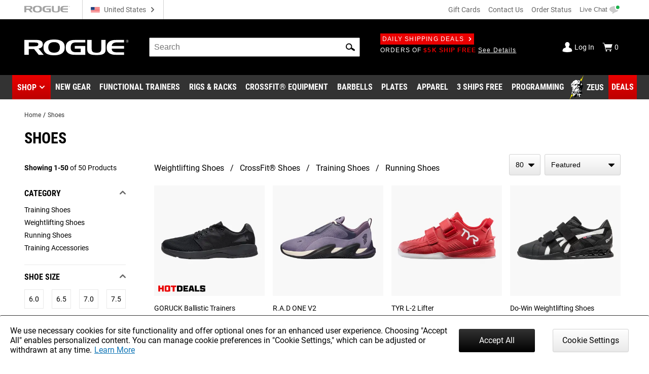

--- FILE ---
content_type: text/html; charset=utf-8
request_url: https://www.roguefitness.com/shoes
body_size: 53849
content:
<!DOCTYPE html>
<html lang="en">

<head><meta charset="utf-8">
<meta name="viewport" content="width=device-width, initial-scale=1">
<title>Shoes - Weightlifting, Training, CrossFit®, &amp; More | Rogue Fitness</title>
<link rel="preconnect" href="https://assets.roguefitness.com">
<script async src="https://www.googletagmanager.com/gtag/js?id=G-ZEPFC8Z11X">></script>
<script>
    window.ROGUE = {"env":"prod","release":{"hash":"ea79bfc7de74d764a42b24932478efe92d5d62fccd89e9aaeaa96546a5ac3f6a","release":"release_2026-01-23","buildDate":"2026-01-23T16:40:16.086Z"},"baseUrl":"https://www.roguefitness.com","site":{"code":"USA","key":"01-74163a76-899897a6f4b8383e4304d22760b549604ad30132","id":1,"defaultStoreId":1,"name":"Rogue Fitness","defaultCountry":"US","currency":"USD","locales":["en-US"],"hostname":"www.roguefitness.com","defaultShippingMethod":"shqshared_GND","social":{"facebook":"https://www.facebook.com/roguefitness","youtube":"https://www.youtube.com/user/roguefitness/","instagram":"https://instagram.com/roguefitness","twitter":"https://twitter.com/RogueFitness/","tiktok":"https://www.tiktok.com/@roguefitness"},"forms":{"newsletters":{"newsletter":1006089,"rapidfire":1018152,"rogue invitational - tickets":7742354,"rogue invitational - volunteering":7742353,"rogue invitational - vendors":7742351,"rogue invitational - news and updates":7742355}},"pickup":{"enabled":true,"hours":["Monday - Friday 9am - 6pm","Saturday 9am - 4pm"],"title":"Rogue Fitness","mapsUrl":"https://maps.google.com/maps?ll=39.984861,-82.989705&z=16&t=m&hl=en-US&gl=US&mapclient=embed&cid=3625957024083391642","address":{"street":["1011 Cleveland Ave"],"city":"Columbus","region":"Ohio","postcode":"43201","countryId":"US"}},"shipTo":[],"support":{"phone":"(614) 358-6190","email":"team@roguefitness.com","hours":["Mon - Fri: 9am to 10pm EST","Sat - Sun: 9am to 5pm EST"]},"cards":["visa","master","discover","american_express"],"applePay":{"supported":true,"paymentRequestOptions":{"countryCode":"US","currencyCode":"USD","supportedNetworks":["visa","masterCard","amex","discover"]}}},"clientKeys":{"loqate":"TM67-CK62-GR76-YA43","maps":"AIzaSyD1pYz4LY06VvTIRyCOvcPH89E8efDHsDM","sentry":"https://31ace7b86e4b485a86c49c15c8820a52@o438387.ingest.sentry.io/5402984","paypal":"AbH5tiiDNx3XEp11nprcJP0ZCxHjwyYADPi292d-sC0HWOJqBB9KBo4goiN6a8w4RzC24QWkwPzGHm89","adobePdfEmbed":"44c896b0bcf54fdbbe04b23fc53782d4","spreedly":"SNrC7S695GHfXgjhEDcTiW585vj","ga4":"G-ZEPFC8Z11X","bing":"4016135","fb":"1018585628160789","affirm":{"key":"OZ9O0H36YFME9E4K","url":"https://cdn1.affirm.com/js/v2/affirm.js"},"rs":{"dp":"/svc_analytics/","key":"2D4clYktIxiuI25aybCNPjBbiMf"},"bv":{"client":"rogue","locale":"en_US","env":"production","key":"6idw0j24tmklacf9en2e9r3cf"},"iterableClient":"bd5502a802954abd81fe811c20519f4d","iterable":{"newsletter":1006089,"rapidfire":1018152,"invitationalNewsUpdates":7742355,"invitationalTickets":7742354,"invitationalVolunteering":7742353,"invitationalVendors":7742351},"zendesk":"5aeba229-15ad-4aa6-a068-06a08aead874","rssform":"9333730921108","recaptchaSiteKey":"6LeKIQUnAAAAAC-6cOwdQ-s-3k40AjGKZ8KkICtP","strongest":{"baseUrl":"https://compete-strongest-com.global.ssl.fastly.net/api/p/"},"mapbox":{"mapboxGlJs":"pk.eyJ1IjoiZWNvbS1hZG1pbiIsImEiOiJjbTZ0Z3A5eGUwMnIxMnFxMHl4cDR5aXk3In0.1bfM7gqdHO9Bly1cWewFNA","searchBoxApi":"pk.eyJ1IjoiZWNvbS1hZG1pbiIsImEiOiJjbTZ0Z3A5eGUwMnIxMnFxMHl4cDR5aXk3In0.1bfM7gqdHO9Bly1cWewFNA"},"ads":{"key":"AW-1038475349","event":"Zq7BCKn8hgIQ1cCX7wM"},"pap":true},"l10n":{"lang":"en","country":"US","currency":"USD","locale":"en-US","index":true,"path":""},"forceFeatures":{},"url":"/shoes?gad_campaignid=17595913615&gad_source=1&gbraid=0AAAAAD3l4FULpB9V-RI4JwfgZIDphIVWs","translations":{},"features":{"affirm_promo_rhpa":{"defaultValue":true},"gbp":{"defaultValue":true},"grouped_with_accessories":{"defaultValue":"original","rules":[{"condition":{"store":{"$ne":"USA"}},"force":"original"},{"condition":{"isRogue":true},"force":"new"},{"variations":["original","new"],"weights":[0.5,0.5],"coverage":1,"hashAttribute":"_id","meta":[{"key":"0"},{"key":"1"}]}]},"womens_shoe_size":{"defaultValue":false,"rules":[{"variations":[false,true],"weights":[0.5,0.5],"coverage":1,"hashAttribute":"_id","meta":[{"key":"0"},{"key":"1"}]}]},"fiveforfive_enabled":{"defaultValue":true,"rules":[{"condition":{"store":{"$ne":"USA"}},"force":false},{"force":false}]},"site-selector-v2":{"defaultValue":false,"rules":[{"condition":{"store":{"$in":["EUR","GBR"]}},"force":true}]},"matte_black_enabled":{"defaultValue":true,"rules":[{"force":false}]},"5for5_widget":{"defaultValue":"list"},"mbf_exclusives_enabled":{"defaultValue":true,"rules":[{"force":false}]},"bumper_set_breakdown":{"defaultValue":true},"threeforfree_enabled":{"defaultValue":true,"rules":[{"condition":{"store":"CAN"},"force":false},{"condition":{"store":"APO"},"force":false}]},"programming":{"defaultValue":true},"ld-json-use-accessory":{"defaultValue":false,"rules":[{"condition":{"route":"/rogue-echo-bike"},"force":true}]},"app_hide_programing":{"defaultValue":false,"rules":[{"condition":{"store":{"$ne":"EUR"}},"force":true}]},"recaptcha_enterprise":{"defaultValue":true},"all_to_com":{"defaultValue":true},"com_redirect":{"defaultValue":"301","rules":[{"force":"301"}]},"pap_cloud":{"defaultValue":true},"auto_reload_competition_data":{"defaultValue":true},"ip_popup":{"defaultValue":true,"rules":[{"condition":{"store":{"$ne":"USA"}},"force":false}]},"enable-eu-returns":{"defaultValue":true},"uk_site_enabled":{"defaultValue":true},"invitational_year":{"defaultValue":2024},"eu-cookie-consent-enabled":{"defaultValue":true},"gc_guest_billing_enabled":{"defaultValue":true},"f-scale-table-enabled":{"defaultValue":true},"adyen-checkout":{"defaultValue":false,"rules":[{"condition":{"store":{"$in":["EUR","GBR","AUS"]}},"force":true}]},"app_applepay":{"defaultValue":"native"},"adyen-enable-edit":{"defaultValue":true},"enable_ar":{"defaultValue":true},"app_paypal":{"defaultValue":"3.3.1"},"enable_bv2":{"defaultValue":true},"enable_btwb_quick_registration":{"defaultValue":true},"require_challenge_auth":{"defaultValue":true,"rules":[{"key":"login-required-challenge-registration","variations":[true,false],"weights":[1,0],"coverage":1,"hashAttribute":"_id","hashVersion":1,"meta":[{"key":"0"},{"key":"1"}],"seed":"93881417-926f-49ba-b136-7191bc1dba8d","phase":"1"}]},"show-bundle-none-swatch":{"defaultValue":true},"enable_gym_map":{"defaultValue":true},"use_encrypted_glb":{"defaultValue":true},"enable_gym_add":{"defaultValue":true},"rfk_results_ab":{"defaultValue":false,"rules":[{"key":"rfk_results_ab","variations":[false,true],"weights":[0,1],"coverage":1,"hashAttribute":"_id","hashVersion":1,"meta":[{"key":"0"},{"key":"1"}],"seed":"38d82d90-41c4-46e3-abe8-d9cf5880a199","phase":"1"}]},"app_integrations":{"defaultValue":{"appleHealthKit":false,"googleFit":false,"garminConnect":false,"strava":false}},"giftcard_api_enabled":{"defaultValue":true},"compat_enabled":{"defaultValue":true,"rules":[{"key":"show_compatibility","variations":[true,false],"weights":[1,0],"coverage":1,"hashAttribute":"_id","hashVersion":1,"meta":[{"key":"0"},{"key":"1"}],"seed":"f0dc9ee6-ec69-4c33-9e36-f33aa98b622c","phase":"5"}]},"compat_orderhistory_enabled":{"defaultValue":true},"my-account-zeus-saved-designs":{"defaultValue":true},"my-account-custom-quotes":{"defaultValue":true},"enable-instructions":{"defaultValue":true},"enable_gym_equipment":{"defaultValue":true},"enable-mass-storage":{"defaultValue":false,"rules":[{"condition":{"store":{"$in":["USA","CAN"]}},"force":true}]},"use_large_gallery_thumbs":{"defaultValue":true},"child_promos_enabled":{"defaultValue":true},"enable-review-summaries":{"defaultValue":true},"enable-theindex-navbar":{"defaultValue":true},"enable-review-gallery":{"defaultValue":true},"truemed_enabled_spa":{"defaultValue":true,"rules":[{"condition":{"store":{"$ne":"USA"}},"force":false}]},"app_requirements":{"defaultValue":{"appLatestVersion":"","appRequiredVersion":"","rowerRequiredVersion":"1.1.75","skiRequiredVersion":"20.1.66","bikeRequiredVersion":"30.1.28"}},"fiveforfive_backend":{"defaultValue":true,"rules":[{"condition":{"website":{"$ne":"US"}},"force":false},{"force":false}]},"mbf_exclusives_backend":{"defaultValue":true,"rules":[{"force":false}]},"recaptcha_enterprise_backend":{"defaultValue":true},"giftcard_wait_for_rfs":{"defaultValue":true},"override_high_shipping":{"defaultValue":true},"enable_gym_map_backend":{"defaultValue":true},"truemed_enabled_backend":{"defaultValue":true,"rules":[{"condition":{"website":{"$ne":"US"}},"force":false}]}}};
    window.ROGUE_RENDER_START = new Date();
    window.uetq = window.uetq || []
    window.dataLayer = window.dataLayer || [];
    function gtag() { dataLayer.push(arguments); }

    if (window.ROGUE.site?.cookieSettings) {
      window.gtag('consent', 'default', {
        ad_storage: 'denied',
        ad_user_data: 'denied',
        ad_personalization: 'denied',
        personalization_storage: 'denied',
        analytics_storage: 'denied',
        functionality_storage: 'denied',
        security_storage: 'denied',
      })
    }

    gtag('js', new Date());
  </script>
<script>
    window.startFb = function () {
      !function (f, b, e, v, n, t, s) {
        if (f.fbq) return; n = f.fbq = function () {
          n.callMethod ?
            n.callMethod.apply(n, arguments) : n.queue.push(arguments)
        };
        if (!f._fbq) f._fbq = n; n.push = n; n.loaded = !0; n.version = '2.0';
        n.queue = []; t = b.createElement(e); t.async = !0;
        t.src = v; s = b.getElementsByTagName(e)[0];
        s.parentNode.insertBefore(t, s)
      }(window, document, 'script',
        'https://connect.facebook.net/en_US/fbevents.js');
    }
  </script>
<script type="text/javascript">
    window.startRudder = function () { !function () { "use strict"; window.RudderSnippetVersion = "3.0.60"; var e = "rudderanalytics"; window[e] = window[e] || []; var t = window[e]; if (Array.isArray(t)) { if (!0 === t.snippetExecuted && window.console && console.error) console.error("RudderStack JavaScript SDK snippet included more than once."); else { t.snippetExecuted = !0, window.rudderAnalyticsBuildType = "legacy"; var r = "async";["setDefaultInstanceKey", "load", "ready", "page", "track", "identify", "alias", "group", "reset", "setAnonymousId", "startSession", "endSession", "consent",].forEach(function (r) { t[r] = function () { Array.isArray(window[e]) ? t.push([r].concat(Array.prototype.slice.call(arguments))) : window[e][r]?.apply(window[e], arguments) } }); try { Function('class Test{field=()=>{};test({prop=[]}={}){return prop?(prop?.property??[...prop]):import("");}}'), window.rudderAnalyticsBuildType = "modern" } catch (n) { } var d = document.head || document.getElementsByTagName("head")[0], i = document.body || document.getElementsByTagName("body")[0]; window.rudderAnalyticsAddScript = function (e, t, n) { var s = document.createElement("script"); s.src = e, s.setAttribute("data-loader", "RS_JS_SDK"), t && n && s.setAttribute(t, n), "async" === r ? s.async = !0 : "defer" === r && (s.defer = !0), d ? d.insertBefore(s, d.firstChild) : i.insertBefore(s, i.firstChild) }, window.rudderAnalyticsMount = function () { (function () { if ("undefined" == typeof globalThis) { var e = "undefined" != typeof self ? self : "undefined" != typeof window ? window : null; e && Object.defineProperty(e, "globalThis", { value: e, configurable: !0 }) } })(), window.rudderAnalyticsAddScript("https://cdn.rudderlabs.com/v3/modern/rsa.min.js", "data-rsa-write-key", window.ROGUE.clientKeys.rs.key) }, "undefined" == typeof Promise || "undefined" == typeof globalThis ? window.rudderAnalyticsAddScript("https://polyfill-fastly.io/v3/polyfill.min.js?version=3.111.0&features=Symbol%2CPromise&callback=rudderAnalyticsMount") : window.rudderAnalyticsMount() } } }() };
  </script>
<script>
    if (!window.ROGUE.site?.cookieSettings) {
      window.startFb()
    }
  </script>
<script nomodule src="/svc_spa/js/polyfill.compat.min.js"></script>
<link rel="stylesheet" crossorigin href="/svc_spa/entry-client-TLZYVJT5.css">
<link rel="stylesheet" href="/svc_spa/cookie-agree-C84SX4o5.css">
<link rel="stylesheet" href="/svc_spa/top-6XKP1_68.css">
<link rel="stylesheet" href="/svc_spa/live-chat-CbPbOp0t.css">
<link rel="stylesheet" href="/svc_spa/category-DzR6Ibgi.css">
<link rel="stylesheet" href="/svc_spa/picture-in-picture-D-_xIahl.css">
<link rel="stylesheet" href="/svc_spa/deals-DG1JLuym.css">
<link rel="stylesheet" href="/svc_spa/shop-menu-DklwBYMb.css">
<link rel="stylesheet" href="/svc_spa/RogueSelect-D2GccaKK.css">
<link rel="stylesheet" href="/svc_spa/update-facet-routes-Cr9PX0nm.css">
<link rel="stylesheet" href="/svc_spa/Checkbox-ZIw3TF-8.css">
<link rel="stylesheet" href="/svc_spa/Accordion-BlUjk3XH.css">
<link rel="stylesheet" href="/svc_spa/product-stars-702vilZc.css">
<link rel="stylesheet" href="/svc_spa/filters-box-values-BDTOsP6I.css">
<link rel="stylesheet" href="/svc_spa/product-compare-drawer-jDs6BTuI.css">
<link rel="preload" as="font" type="font/woff2" href="/svc_spa/roboto-v27-latin-regular.woff2" crossorigin>
<link rel="preload" as="font" type="font/woff2" href="/svc_spa/roboto-v27-latin-700.woff2" crossorigin>
<link rel="preload" as="font" type="font/woff2" href="/svc_spa/roboto-condensed-v19-latin-regular.woff2" crossorigin>
<link rel="preload" as="font" type="font/woff2" href="/svc_spa/roboto-condensed-v19-latin-700.woff2" crossorigin>
<link rel="modulepreload" crossorigin href="/svc_spa/entry-client-wBhpHWW_.js">
<link rel="modulepreload" crossorigin href="/svc_spa/zendesk-BqrhujtA.js">
<link rel="modulepreload" crossorigin href="/svc_spa/cookie-agree-B_0GBLvt.js">
<link rel="modulepreload" crossorigin href="/svc_spa/top-BhpWTj22.js">
<link rel="modulepreload" crossorigin href="/svc_spa/live-chat-DWo---gd.js">
<link rel="modulepreload" crossorigin href="/svc_spa/category-Ryn7yll6.js">
<link rel="modulepreload" crossorigin href="/svc_spa/picture-in-picture-CJAfv6nx.js">
<link rel="modulepreload" crossorigin href="/svc_spa/deals-B9__BWc5.js">
<link rel="modulepreload" crossorigin href="/svc_spa/shop-menu-CHhQF1Bt.js">
<link rel="modulepreload" crossorigin href="/svc_spa/RogueSelect-CyU6UQIk.js">
<link rel="modulepreload" crossorigin href="/svc_spa/update-facet-routes-C9c5I5jl.js">
<link rel="modulepreload" crossorigin href="/svc_spa/Checkbox-CByjHNhI.js">
<link rel="modulepreload" crossorigin href="/svc_spa/Accordion-C7UIbqzi.js">
<link rel="modulepreload" crossorigin href="/svc_spa/product-stars-ClmeOQOs.js">
<link rel="modulepreload" crossorigin href="/svc_spa/filters-box-values-BoQ-72xx.js">
<link rel="modulepreload" crossorigin href="/svc_spa/product-compare-drawer-DgjwUNk9.js">
<script type="module" crossorigin src="/svc_spa/index-BKdvJBhf.js"></script>
<meta http-equiv="X-UA-Compatible" content="IE=edge">
<link rel="icon" href="/svc_spa/favicon.ico">
<link rel="apple-touch-icon" href="/svc_spa/apple-touch-icon.png">
<meta property="itemprop:name" content="Shoes - Weightlifting, Training, CrossFit®, & More">
<meta property="og:title" content="Shoes - Weightlifting, Training, CrossFit®, & More">
<meta property="og:locale" content="en-US">
<meta property="og:type" content="product">
<meta property="fb:app_id" content="1664713057151785">
<meta property="fb:admins" content="731170917">
<meta name="description" content="Explore top training shoes at Rogue Fitness, perfect for weightlifting, CrossFit, HIIT, and running. Boost your performance and find the shoe you need with our extensive selection.
">
<meta property="og:description" content="Explore top training shoes at Rogue Fitness, perfect for weightlifting, CrossFit, HIIT, and running. Boost your performance and find the shoe you need with our extensive selection.
">
<meta property="og:image" content="https://assets.roguefitness.com/image/upload/v1610106897/media/rogue-og.jpg">
<link rel="search" href="https://www.roguefitness.com/search.xml" type="application/opensearchdescription+xml" title="Rogue Fitness">
<link rel="alternate" hreflang="x-default" href="https://www.roguefitness.com/shoes" data-hid="hreflang-x-default">
<link rel="alternate" hreflang="en-US" href="https://www.roguefitness.com/shoes" data-hid="hreflang-en-US">
<link rel="alternate" hreflang="en-GB" href="https://www.roguefitness.com/gb/shoes" data-hid="hreflang-en-GB">
<link rel="alternate" hreflang="es-ES" href="https://www.roguefitness.com/es/shoes" data-hid="hreflang-es-ES">
<link rel="alternate" hreflang="en-ES" href="https://www.roguefitness.com/es/en/shoes" data-hid="hreflang-en-ES">
<link rel="alternate" hreflang="fr-FR" href="https://www.roguefitness.com/fr/shoes" data-hid="hreflang-fr-FR">
<link rel="alternate" hreflang="en-FR" href="https://www.roguefitness.com/fr/en/shoes" data-hid="hreflang-en-FR">
<link rel="alternate" hreflang="nl-BE" href="https://www.roguefitness.com/be/shoes" data-hid="hreflang-nl-BE">
<link rel="alternate" hreflang="en-BE" href="https://www.roguefitness.com/be/en/shoes" data-hid="hreflang-en-BE">
<link rel="alternate" hreflang="de-DE" href="https://www.roguefitness.com/de/shoes" data-hid="hreflang-de-DE">
<link rel="alternate" hreflang="en-DE" href="https://www.roguefitness.com/de/en/shoes" data-hid="hreflang-en-DE">
<link rel="alternate" hreflang="en-CA" href="https://www.roguecanada.ca/shoes" data-hid="hreflang-en-CA">
<meta name="robots" content="noindex,nofollow">
<script type="application/ld+json" data-hid="breadcrumb-ld-json">{"@context":"http://schema.org","@type":"BreadcrumbList","itemListElement":[{"@type":"ListItem","position":1,"name":"Rogue Fitness","item":"https://www.roguefitness.com"},{"@type":"ListItem","position":2,"name":"Shoes","item":"https://www.roguefitness.com/shoes"}]}</script></head>

<body>
  <div id="app-wrapper"><div id="app" data-allow-mismatch="class" data-theme="light" class="mobile"><!----><!----><div class="rogue-a11y-container" data-v-57e0f14d><div id="skiplink" tabindex="0" data-v-57e0f14d></div><div class="focus-test" tabindex="0" data-v-57e0f14d></div><!----></div><div modelvalue="false"></div><!----><div id="cookie-agree" data-v-cae6fb4c><!----><!----></div><!----><!----><header class="show-shop" data-v-517c5a40><div class="mobile-backdrop" data-v-517c5a40></div><div class="block" id="block-above-header" data-v-517c5a40 data-v-581d0836><span data-v-581d0836></span></div><div class="header-top main-container-wide" data-track="Header Top" data-v-517c5a40 data-v-290d8e7b><a href="https://www.roguefitness.com" data-allow-mismatch="attribute" data-v-290d8e7b><!--[--><img class="top-header-logo" src="/svc_spa/rogue-logo-gray-NsSxUTHJ.svg" alt="Rogue Fitness" width="90" height="14" data-v-290d8e7b><!--]--></a><div class="store-switcher-v2" data-v-290d8e7b data-v-a3be0501><button class="a11y site-selector change-country" data-v-a3be0501><span class="icon" aria-hidden="true" style="" data-v-a3be0501><svg aria-hidden="true"><use href="/svc_spa/assets/base.svg#sprite-flag-usa"></use></svg></span><span class="name" data-v-a3be0501>United States</span><span class="icon down" aria-hidden="true" style="color:#666;" data-v-a3be0501><svg aria-hidden="true"><use href="/svc_spa/assets/base.svg#sprite-arrow-right"></use></svg></span></button></div><div class="space" data-v-290d8e7b></div><a href="/gift-cards" data-allow-mismatch="attribute" class="giftcard" data-v-290d8e7b><!--[-->Gift Cards<!--]--></a><a href="/contact-us" data-allow-mismatch="attribute" data-v-290d8e7b><!--[-->Contact Us<!--]--></a><a href="/shippingtracker" data-allow-mismatch="attribute" data-v-290d8e7b><!--[-->Order Status<!--]--></a><button class="live-chat chat" title="Live Chat" tabindex="0" data-v-290d8e7b data-v-25d32b8c><span class="text" data-v-25d32b8c>Live Chat</span></button></div><div class="main-wrap main-header" data-track="Main Header" data-v-517c5a40 data-v-098e9b70><div class="main main-container-wide" data-v-098e9b70><div class="hamburger" data-v-098e9b70><div class="box" data-v-098e9b70></div><div class="box" data-v-098e9b70></div><div class="box" data-v-098e9b70></div></div><a href="https://www.roguefitness.com" data-allow-mismatch="attribute" class="logo-wrap" aria-label="Link to Homepage" data-v-098e9b70><!--[--><img class="header-logo" src="/svc_spa/rogue-logo-Dsrewa9_.svg" alt="Rogue Fitness" width="275" height="43" data-v-098e9b70><!--]--></a><div class="middle" data-v-098e9b70><div class="site-search" tabindex="-1" data-v-098e9b70 data-v-2feb3c4a><form autocomplete="off" tabindex="-1" data-v-2feb3c4a><label class="rogue-hidden-semantic-label" for="search-bar-input" data-v-2feb3c4a>Search Bar</label><input class="search-input" tabindex="-1" id="search-bar-input" placeholder="Search" autocomplete="off" role="search" value="" data-v-2feb3c4a></form><button class="a11y search-icon" tabindex="-1" aria-label="Search" role="button" data-v-2feb3c4a><span class="icon" aria-hidden="true" style="" data-v-2feb3c4a><svg aria-hidden="true"><use href="/svc_spa/assets/base.svg#sprite-search"></use></svg></span></button><button class="a11y close-icon" aria-label="Hide" data-v-2feb3c4a><span class="icon close-icon" aria-hidden="true" style="" data-v-2feb3c4a><svg aria-hidden="true"><use href="/svc_spa/assets/base.svg#sprite-x"></use></svg></span></button><div class="search-results" data-track="Site Search" data-v-2feb3c4a><div class="results" data-v-2feb3c4a><div class="tab rfk-results-container" active="true" data-v-2feb3c4a data-v-3903c14e data-v-a4146629><div class="tab-left" data-v-a4146629><!----><!--[--><div class="suggestion-container" data-v-3903c14e data-v-a4146629-s><!----><!----><div class="products" data-v-3903c14e data-v-a4146629-s><!--[--><!--]--></div><div class="links" data-v-3903c14e data-v-a4146629-s><!----><!----></div></div><!--]--></div><div class="tab-right" data-v-a4146629><!----><!--[--><div class="right-side" data-v-3903c14e data-v-a4146629-s><div class="phrases" data-v-3903c14e data-v-a4146629-s><h3 class="section-title" data-v-3903c14e data-v-a4146629-s></h3><!--[--><!--]--></div><!----></div><!--]--></div></div></div></div></div><div class="deals" data-v-098e9b70 data-v-e59c283b><a href="/shipping-promotions" data-allow-mismatch="attribute" class="badge" data-v-e59c283b><!--[-->Daily Shipping Deals<span class="icon" aria-hidden="true" style="color:white;" data-v-e59c283b><svg aria-hidden="true"><use href="/svc_spa/assets/base.svg#sprite-arrow-right"></use></svg></span><!--]--></a><br data-v-e59c283b><div class="deal-slides" tabindex="0" data-v-e59c283b><a href="/free-shipping" data-allow-mismatch="attribute" class="slide show" tabindex="-1" data-v-e59c283b><!--[--><div data-v-e59c283b><span class="red">FREE SHIPPING</span> ON SELECT ITEMS <span class="link">Shop Now</span></div><!--]--></a><!----><a href="/shipping-promotions" data-allow-mismatch="attribute" class="slide" tabindex="-1" data-v-e59c283b><!--[--><div data-v-e59c283b>BUY A FUNCTIONAL TRAINER AND YOUR ENTIRE ORDER <span class="red">SHIPS FREE</span> <span class="link">See Details</span></div><!--]--></a><a href="/shipping-promotions" data-allow-mismatch="attribute" class="slide" tabindex="-1" data-v-e59c283b><!--[--><div data-v-e59c283b>ORDERS OF <span class="red">$5K SHIP FREE</span> <span class="link">See Details</span></div><!--]--></a><a href="/3-ships-free" data-allow-mismatch="attribute" class="slide" tabindex="-1" data-v-e59c283b><!--[--><div data-v-e59c283b>BUY 3 OR MORE <span class="red">3 SHIPS FREE</span> AND THEY SHIP FOR FREE <span class="link">Shop Now</span></div><!--]--></a><!----></div></div></div><div class="chat-widget" data-v-098e9b70><button class="live-chat chat-mobile" title="Live Chat" tabindex="0" data-v-098e9b70 data-v-25d32b8c><span class="text" data-v-25d32b8c>Live Chat</span></button></div><div class="acct" data-v-098e9b70><div class="account" data-v-098e9b70 data-v-7ce3a909><a href="/login" data-allow-mismatch="attribute" class="status" data-v-7ce3a909><!--[--><span class="icon" aria-hidden="true" style="color:white;" data-v-7ce3a909><svg aria-hidden="true"><use href="/svc_spa/assets/base.svg#sprite-guest"></use></svg></span><div class="text" data-v-7ce3a909>Log In</div><!--]--></a><a href="/cart" data-allow-mismatch="attribute" class="cart cart-icon" tabindex="-1" aria-label="Show Cart" data-v-7ce3a909><!--[--><span class="icon" aria-hidden="true" style="color:white;" data-v-7ce3a909><svg aria-hidden="true"><use href="/svc_spa/assets/base.svg#sprite-cart"></use></svg></span><div class="text" data-v-7ce3a909>0</div><!--]--></a></div></div></div></div><div class="link-wrap" data-v-517c5a40 data-v-b8f7cb3f><div class="links main-container" data-v-b8f7cb3f><div class="link red-link has-dropdown has-icon hover-dropdown" onmouseenter="document.activeElement.blur()" tabindex="-1" data-v-b8f7cb3f><button class="shop-btn" role="button" tabindex="0" data-v-b8f7cb3f>Shop</button><span class="icon" aria-hidden="true" style="color:white;" tabindex="-1" data-v-b8f7cb3f><svg aria-hidden="true"><use href="/svc_spa/assets/base.svg#sprite-arrow-down"></use></svg></span><div class="mega shop-mega dropdown shop-menu" tabindex="0" data-track="megamenu" data-v-b8f7cb3f data-v-a94e1d57><div class="tab-container menu-tabs" role="tablist" data-v-a94e1d57 data-v-19fcc21f><div class="tab-header" data-v-19fcc21f><!--[--><h2 class="tabs-header" role="tab" data-v-19fcc21f></h2><!--]--><!----><div class="tabs custom-scroll no-pad" data-v-19fcc21f><!--[--><button role="tab" tabindex="0" aria-selected="true" class="active a11y tab-title" data-v-19fcc21f>Shop by Category</button><button role="tab" tabindex="0" aria-selected="false" class="a11y tab-title" data-v-19fcc21f>The Index</button><!--]--></div></div></div><div class="mega-content" data-v-a94e1d57><!--[--><!--[--><div class="menu-item deals top-level" data-v-2de9d6a1><div class="menu-link" data-v-2de9d6a1><a href="/deals" data-allow-mismatch="attribute" categoryid="-1" aria-label="Link to Deals" data-v-2de9d6a1><!--[--><!---->Deals<!--]--></a><div class="arrow" data-v-2de9d6a1></div><div class="after-link" data-v-2de9d6a1></div></div><div class="panel" data-v-2de9d6a1><!--[--><!--]--></div></div><div class="menu-item top-level" data-v-2de9d6a1><div class="menu-link" data-v-2de9d6a1><a href="/weightlifting-bars-plates" data-allow-mismatch="attribute" categoryid="4667" aria-label="Link to Weightlifting Bars &amp; Plates" data-v-2de9d6a1><!--[--><!---->Weightlifting Bars &amp; Plates<!--]--></a><div class="arrow" data-v-2de9d6a1></div><div class="after-link" data-v-2de9d6a1></div></div><div class="panel" data-v-2de9d6a1><!--[--><div class="category-panel"><div><div class="l1-head"><a href="/weightlifting-bars-plates" data-allow-mismatch="attribute" class="title" categoryid="4667" aria-label="Link to Weightlifting Bars &amp; Plates"><!--[-->Weightlifting Bars &amp; Plates<!----><!--]--></a></div><div class="children"><!--[--><div class="menu-item child-menu" data-v-2de9d6a1><div class="menu-link" data-v-2de9d6a1><a href="/weightlifting-bars-plates/barbells" data-allow-mismatch="attribute" categoryid="4669" aria-label="Link to Barbells" data-v-2de9d6a1><!--[--><div class="rg-img r-custom menu-img" style="" ssr lazy data-v-2de9d6a1><div style="padding-top:100%;"></div><img src="https://assets.roguefitness.com/f_auto,q_auto,c_fill,g_center,w_128,h_128,b_rgb:f8f8f8/catalog/Weightlifting%20Bars%20and%20Plates/Barbells/Mens%2020KG%20Barbells/AU-OHIOCERAKOTE/AU-OHIOCERAKOTE-TH_oljo13.png" class="loaded" alt="Barbells" loading="lazy" fetchpriority="auto"></div>Barbells<!--]--></a><div class="arrow" data-v-2de9d6a1></div><div class="after-link" data-v-2de9d6a1></div></div><div class="panel" data-v-2de9d6a1><!--[--><!--[--><a href="/weightlifting-bars-plates/barbells/mens-20kg-barbells" data-allow-mismatch="attribute" class="cat-link" categoryid="4671" aria-label="Link to Men&#39;s 20KG Barbells"><!--[-->Men&#39;s 20KG Barbells<div class="arrow"></div><!--]--></a><a href="/weightlifting-bars-plates/barbells/womens-15kg-barbells" data-allow-mismatch="attribute" class="cat-link" categoryid="4673" aria-label="Link to Women&#39;s 15KG Barbells"><!--[-->Women&#39;s 15KG Barbells<div class="arrow"></div><!--]--></a><a href="/weightlifting-bars-plates/barbells/junior-barbells" data-allow-mismatch="attribute" class="cat-link" categoryid="4675" aria-label="Link to Junior&#39;s Barbells"><!--[-->Junior&#39;s Barbells<div class="arrow"></div><!--]--></a><a href="/weightlifting-bars-plates/barbells/technique-barbells" data-allow-mismatch="attribute" class="cat-link" categoryid="4677" aria-label="Link to Technique Barbells"><!--[-->Technique Barbells<div class="arrow"></div><!--]--></a><a href="/weightlifting-bars-plates/barbells/specialty-barbells" data-allow-mismatch="attribute" class="cat-link" categoryid="4679" aria-label="Link to Specialty Barbells"><!--[-->Specialty Barbells<div class="arrow"></div><!--]--></a><a href="/weightlifting-bars-plates/barbells/custom-barbells" data-allow-mismatch="attribute" class="cat-link" categoryid="13902" aria-label="Link to Custom Build-A-Bar"><!--[-->Custom Build-A-Bar<div class="arrow"></div><!--]--></a><a href="/weightlifting-bars-plates/barbells/barbell-components" data-allow-mismatch="attribute" class="cat-link" categoryid="14109" aria-label="Link to Barbell Components"><!--[-->Barbell Components<div class="arrow"></div><!--]--></a><!--]--><!--]--></div></div><div class="menu-item child-menu" data-v-2de9d6a1><div class="menu-link" data-v-2de9d6a1><a href="/weightlifting-bars-plates/bumpers" data-allow-mismatch="attribute" categoryid="4681" aria-label="Link to Plates" data-v-2de9d6a1><!--[--><div class="rg-img r-custom menu-img" style="" ssr lazy data-v-2de9d6a1><div style="padding-top:100%;"></div><img src="https://assets.roguefitness.com/f_auto,q_auto,c_fill,g_center,w_128,h_128,b_rgb:f8f8f8/catalog/Weightlifting%20Bars%20and%20Plates/Plates/Bumper%20Plates/IP0125/IP0125-TH_htw9hf.png" class="loaded" alt="Plates" loading="lazy" fetchpriority="auto"></div>Plates<!--]--></a><div class="arrow" data-v-2de9d6a1></div><div class="after-link" data-v-2de9d6a1></div></div><div class="panel" data-v-2de9d6a1><!--[--><!--[--><a href="/weightlifting-bars-plates/bumpers/bumper-plates" data-allow-mismatch="attribute" class="cat-link" categoryid="4683" aria-label="Link to Bumper Plates"><!--[-->Bumper Plates<div class="arrow"></div><!--]--></a><a href="/weightlifting-bars-plates/bumpers/competition-bumpers" data-allow-mismatch="attribute" class="cat-link" categoryid="4685" aria-label="Link to Competition Bumpers"><!--[-->Competition Bumpers<div class="arrow"></div><!--]--></a><a href="/weightlifting-bars-plates/bumpers/steel-plates" data-allow-mismatch="attribute" class="cat-link" categoryid="4687" aria-label="Link to Steel Plates"><!--[-->Steel Plates<div class="arrow"></div><!--]--></a><a href="/weightlifting-bars-plates/bumpers/change-plates" data-allow-mismatch="attribute" class="cat-link" categoryid="4689" aria-label="Link to Change Plates"><!--[-->Change Plates<div class="arrow"></div><!--]--></a><!--]--><!--]--></div></div><div class="menu-item child-menu" data-v-2de9d6a1><div class="menu-link" data-v-2de9d6a1><a href="/weightlifting-bars-plates/storage" data-allow-mismatch="attribute" categoryid="4691" aria-label="Link to Storage" data-v-2de9d6a1><!--[--><div class="rg-img r-custom menu-img" style="" ssr lazy data-v-2de9d6a1><div style="padding-top:100%;"></div><img src="https://assets.roguefitness.com/f_auto,q_auto,c_fill,g_center,w_128,h_128,b_rgb:f8f8f8/catalog/Weightlifting%20Bars%20and%20Plates/Storage/Plate%20Storage/AU-PLTREE-2/AU-PLTREE-2-TH_baralp.png" class="loaded" alt="Storage" loading="lazy" fetchpriority="auto"></div>Storage<!--]--></a><div class="arrow" data-v-2de9d6a1></div><div class="after-link" data-v-2de9d6a1></div></div><div class="panel" data-v-2de9d6a1><!--[--><!--[--><a href="/weightlifting-bars-plates/storage/barbells" data-allow-mismatch="attribute" class="cat-link" categoryid="4693" aria-label="Link to Barbell Storage"><!--[-->Barbell Storage<div class="arrow"></div><!--]--></a><a href="/weightlifting-bars-plates/storage/plate-storage" data-allow-mismatch="attribute" class="cat-link" categoryid="4695" aria-label="Link to Plate Storage"><!--[-->Plate Storage<div class="arrow"></div><!--]--></a><a href="/weightlifting-bars-plates/storage/dumbbells" data-allow-mismatch="attribute" class="cat-link" categoryid="4697" aria-label="Link to Dumbbell Storage"><!--[-->Dumbbell Storage<div class="arrow"></div><!--]--></a><a href="/weightlifting-bars-plates/storage/kettlebells" data-allow-mismatch="attribute" class="cat-link" categoryid="4699" aria-label="Link to Kettlebell Storage"><!--[-->Kettlebell Storage<div class="arrow"></div><!--]--></a><a href="/weightlifting-bars-plates/storage/accessories" data-allow-mismatch="attribute" class="cat-link" categoryid="4701" aria-label="Link to Storage Accessories"><!--[-->Storage Accessories<div class="arrow"></div><!--]--></a><a href="/weightlifting-bars-plates/storage/wall-storage" data-allow-mismatch="attribute" class="cat-link" categoryid="10190" aria-label="Link to Wall Storage"><!--[-->Wall Storage<div class="arrow"></div><!--]--></a><!--]--><!--]--></div></div><div class="menu-item child-menu" data-v-2de9d6a1><div class="menu-link" data-v-2de9d6a1><a href="/weightlifting-bars-plates/collars" data-allow-mismatch="attribute" categoryid="4703" aria-label="Link to Collars" data-v-2de9d6a1><!--[--><div class="rg-img r-custom menu-img" style="" ssr lazy data-v-2de9d6a1><div style="padding-top:100%;"></div><img src="https://assets.roguefitness.com/f_auto,q_auto,c_fill,g_center,w_128,h_128,b_rgb:f8f8f8/catalog/Weightlifting%20Bars%20and%20Plates/Collars/OSO%20Collars/RA1571-AN-GM/RA1571-AN-GM-TH_cqk5oz.png" class="loaded" alt="Collars" loading="lazy" fetchpriority="auto"></div>Collars<!--]--></a><div class="arrow" data-v-2de9d6a1></div><div class="after-link" data-v-2de9d6a1></div></div><div class="panel" data-v-2de9d6a1><!--[--><!--[--><a href="/weightlifting-bars-plates/collars/hg-collars" data-allow-mismatch="attribute" class="cat-link" categoryid="4705" aria-label="Link to HG Collars"><!--[-->HG Collars<div class="arrow"></div><!--]--></a><a href="/weightlifting-bars-plates/collars/spring-collars" data-allow-mismatch="attribute" class="cat-link" categoryid="4707" aria-label="Link to Spring Collars"><!--[-->Spring Collars<div class="arrow"></div><!--]--></a><a href="/weightlifting-bars-plates/collars/specialty-collars" data-allow-mismatch="attribute" class="cat-link" categoryid="4709" aria-label="Link to Specialty Collars"><!--[-->Specialty Collars<div class="arrow"></div><!--]--></a><a href="/weightlifting-bars-plates/collars/oso-collars" data-allow-mismatch="attribute" class="cat-link" categoryid="13271" aria-label="Link to OSO Collars"><!--[-->OSO Collars<div class="arrow"></div><!--]--></a><!--]--><!--]--></div></div><!--]--></div></div><!----></div><!--]--></div></div><div class="menu-item top-level" data-v-2de9d6a1><div class="menu-link" data-v-2de9d6a1><a href="/strength-equipment" data-allow-mismatch="attribute" categoryid="4721" aria-label="Link to Strength Equipment" data-v-2de9d6a1><!--[--><!---->Strength Equipment<!--]--></a><div class="arrow" data-v-2de9d6a1></div><div class="after-link" data-v-2de9d6a1></div></div><div class="panel" data-v-2de9d6a1><!--[--><div class="category-panel"><div><div class="l1-head"><a href="/strength-equipment" data-allow-mismatch="attribute" class="title" categoryid="4721" aria-label="Link to Strength Equipment"><!--[-->Strength Equipment<!----><!--]--></a></div><div class="children"><!--[--><div class="menu-item child-menu" data-v-2de9d6a1><div class="menu-link" data-v-2de9d6a1><a href="/strength-equipment/functional-trainers" data-allow-mismatch="attribute" categoryid="14591" aria-label="Link to Functional Trainers" data-v-2de9d6a1><!--[--><div class="rg-img r-custom menu-img" style="" ssr lazy data-v-2de9d6a1><div style="padding-top:100%;"></div><img src="https://assets.roguefitness.com/f_auto,q_auto,c_fill,g_center,w_128,h_128,b_rgb:f8f8f8/catalog/Strength%20Equipment/Strength%20Training/FX-1%20Functional%20Trainer/FX-1%20Functional%20Trainer%20%2B%20RM-6/Red-FT-weight-stack-TH_ttjrpy.png" class="loaded" alt="Functional Trainers" loading="lazy" fetchpriority="auto"></div>Functional Trainers<!--]--></a><div class="arrow" data-v-2de9d6a1></div><div class="after-link" data-v-2de9d6a1></div></div><div class="panel" data-v-2de9d6a1><!--[--><!--[--><a href="/strength-equipment/functional-trainers/monster" data-allow-mismatch="attribute" class="cat-link" categoryid="14592" aria-label="Link to Monster Series"><!--[-->Monster Series<div class="arrow"></div><!--]--></a><a href="/strength-equipment/functional-trainers/monster-lite" data-allow-mismatch="attribute" class="cat-link" categoryid="14593" aria-label="Link to Monster Lite Series"><!--[-->Monster Lite Series<div class="arrow"></div><!--]--></a><a href="/rogue-rigs-racks/accessories/cable-pulley-accessories" data-allow-mismatch="attribute" class="cat-link" categoryid="14292" aria-label="Link to Cable Attachments"><!--[-->Cable Attachments<div class="arrow"></div><!--]--></a><!--]--><!--]--></div></div><div class="menu-item child-menu" data-v-2de9d6a1><div class="menu-link" data-v-2de9d6a1><a href="/strength-equipment/power-racks" data-allow-mismatch="attribute" categoryid="4733" aria-label="Link to Power Racks" data-v-2de9d6a1><!--[--><div class="rg-img r-custom menu-img" style="" ssr lazy data-v-2de9d6a1><div style="padding-top:100%;"></div><img src="https://assets.roguefitness.com/f_auto,q_auto,c_fill,g_center,w_128,h_128,b_rgb:f8f8f8/catalog/Rigs%20and%20Racks/Power%20Racks%20/Monster%20Racks/RM-4/RM-4-SATIN-BLACK-TH_qvulup.png" class="loaded" alt="Power Racks" loading="lazy" fetchpriority="auto"></div>Power Racks<!--]--></a><div class="arrow" data-v-2de9d6a1></div><div class="after-link" data-v-2de9d6a1></div></div><div class="panel" data-v-2de9d6a1><!--[--><!--[--><a href="/strength-equipment/power-racks/monster-series" data-allow-mismatch="attribute" class="cat-link" categoryid="4735" aria-label="Link to Monster Series"><!--[-->Monster Series<div class="arrow"></div><!--]--></a><a href="/strength-equipment/power-racks/monster-lite-series" data-allow-mismatch="attribute" class="cat-link" categoryid="4737" aria-label="Link to Monster Lite Series"><!--[-->Monster Lite Series<div class="arrow"></div><!--]--></a><a href="/strength-equipment/power-racks/rogue-infinity-series" data-allow-mismatch="attribute" class="cat-link" categoryid="4739" aria-label="Link to Infinity Series"><!--[-->Infinity Series<div class="arrow"></div><!--]--></a><!--]--><!--]--></div></div><div class="menu-item child-menu" data-v-2de9d6a1><div class="menu-link" data-v-2de9d6a1><a href="/strength-equipment/squat-stands" data-allow-mismatch="attribute" categoryid="4723" aria-label="Link to Squat Stands" data-v-2de9d6a1><!--[--><div class="rg-img r-custom menu-img" style="" ssr lazy data-v-2de9d6a1><div style="padding-top:100%;"></div><img src="https://assets.roguefitness.com/f_auto,q_auto,c_fill,g_center,w_128,h_128,b_rgb:f8f8f8/catalog/Rigs%20and%20Racks/Squat%20Stands/Monster%20Lite%20Squat%20Stands/AU-SML2/AU-SML2-th_yoeyqn.png" class="loaded" alt="Squat Stands" loading="lazy" fetchpriority="auto"></div>Squat Stands<!--]--></a><div class="arrow" data-v-2de9d6a1></div><div class="after-link" data-v-2de9d6a1></div></div><div class="panel" data-v-2de9d6a1><!--[--><!--[--><a href="/strength-equipment/squat-stands/monster-series" data-allow-mismatch="attribute" class="cat-link" categoryid="4725" aria-label="Link to Monster Series"><!--[-->Monster Series<div class="arrow"></div><!--]--></a><a href="/strength-equipment/squat-stands/monster-lite" data-allow-mismatch="attribute" class="cat-link" categoryid="4727" aria-label="Link to Monster Lite Series"><!--[-->Monster Lite Series<div class="arrow"></div><!--]--></a><a href="/strength-equipment/squat-stands/rogue-infinity-series" data-allow-mismatch="attribute" class="cat-link" categoryid="4729" aria-label="Link to Infinity Series"><!--[-->Infinity Series<div class="arrow"></div><!--]--></a><!--]--><!--]--></div></div><div class="menu-item child-menu" data-v-2de9d6a1><div class="menu-link" data-v-2de9d6a1><a href="/strength-equipment/strength-training" data-allow-mismatch="attribute" categoryid="4753" aria-label="Link to Strength Training" data-v-2de9d6a1><!--[--><div class="rg-img r-custom menu-img" style="" ssr lazy data-v-2de9d6a1><div style="padding-top:100%;"></div><img src="https://assets.roguefitness.com/f_auto,q_auto,c_fill,g_center,w_128,h_128,b_rgb:f8f8f8/catalog/Strength%20Equipment/Strength%20Training/Weight%20Benches/Adjustable%20:%20Incline%20Benches/RF0935/RF0935-MG-Black-TH_vj8tsi.png" class="loaded" alt="Strength Training" loading="lazy" fetchpriority="auto"></div>Strength Training<!--]--></a><div class="arrow" data-v-2de9d6a1></div><div class="after-link" data-v-2de9d6a1></div></div><div class="panel" data-v-2de9d6a1><!--[--><!--[--><a href="/strength-equipment/strength-training/benches" data-allow-mismatch="attribute" class="cat-link" categoryid="4755" aria-label="Link to Weight Benches"><!--[-->Weight Benches<div class="arrow"></div><!--]--></a><a href="/strength-equipment/strength-training/ghds" data-allow-mismatch="attribute" class="cat-link" categoryid="4757" aria-label="Link to Glute Ham (GHD)"><!--[-->Glute Ham (GHD)<div class="arrow"></div><!--]--></a><a href="/strength-equipment/strength-training/reverse-hypers" data-allow-mismatch="attribute" class="cat-link" categoryid="4759" aria-label="Link to Reverse Hypers"><!--[-->Reverse Hypers<div class="arrow"></div><!--]--></a><a href="/strength-equipment/strength-training/sleds" data-allow-mismatch="attribute" class="cat-link" categoryid="4761" aria-label="Link to Sleds"><!--[-->Sleds<div class="arrow"></div><!--]--></a><a href="/strength-equipment/strength-training/upper-body" data-allow-mismatch="attribute" class="cat-link" categoryid="7651" aria-label="Link to Upper Body Training"><!--[-->Upper Body Training<div class="arrow"></div><!--]--></a><a href="/strength-equipment/strength-training/yokes" data-allow-mismatch="attribute" class="cat-link" categoryid="13000" aria-label="Link to Yokes"><!--[-->Yokes<div class="arrow"></div><!--]--></a><a href="/strength-equipment/strength-training/platforms" data-allow-mismatch="attribute" class="cat-link" categoryid="4765" aria-label="Link to Platforms"><!--[-->Platforms<div class="arrow"></div><!--]--></a><a href="/strength-equipment/strength-training/lower-body" data-allow-mismatch="attribute" class="cat-link" categoryid="4763" aria-label="Link to Lower Body Training"><!--[-->Lower Body Training<div class="arrow"></div><!--]--></a><!--]--><!--]--></div></div><div class="menu-item child-menu" data-v-2de9d6a1><div class="menu-link" data-v-2de9d6a1><a href="/strength-equipment/kits-accessories" data-allow-mismatch="attribute" categoryid="4767" aria-label="Link to Training Accessories" data-v-2de9d6a1><!--[--><div class="rg-img r-custom menu-img" style="" ssr lazy data-v-2de9d6a1><div style="padding-top:100%;"></div><img src="https://assets.roguefitness.com/f_auto,q_auto,c_fill,g_center,w_128,h_128,b_rgb:f8f8f8/catalog/Rigs%20and%20Racks/Rig%20and%20Rack%20Accessories/RA2717/RA2717-MG-Black-Stainless-Roller-Cart-TH_rrapkn.png" class="loaded" alt="Training Accessories" loading="lazy" fetchpriority="auto"></div>Training Accessories<!--]--></a><div class="arrow" data-v-2de9d6a1></div><div class="after-link" data-v-2de9d6a1></div></div><div class="panel" data-v-2de9d6a1><!--[--><!--[--><a href="/strength-equipment/kits-accessories/deadlift-bar-jack" data-allow-mismatch="attribute" class="cat-link" categoryid="4719" aria-label="Link to Deadlift Bar Jack"><!--[-->Deadlift Bar Jack<div class="arrow"></div><!--]--></a><a href="/strength-equipment/kits-accessories/bands" data-allow-mismatch="attribute" class="cat-link" categoryid="4769" aria-label="Link to Bands"><!--[-->Bands<div class="arrow"></div><!--]--></a><a href="/strength-equipment/kits-accessories/storage" data-allow-mismatch="attribute" class="cat-link" categoryid="4771" aria-label="Link to Storage"><!--[-->Storage<div class="arrow"></div><!--]--></a><a href="/strength-equipment/kits-accessories/jerk-blocks" data-allow-mismatch="attribute" class="cat-link" categoryid="4773" aria-label="Link to Jerk Blocks"><!--[-->Jerk Blocks<div class="arrow"></div><!--]--></a><a href="/strength-equipment/kits-accessories/bench-press-boards" data-allow-mismatch="attribute" class="cat-link" categoryid="4775" aria-label="Link to Bench Press Boards"><!--[-->Bench Press Boards<div class="arrow"></div><!--]--></a><a href="/strength-equipment/kits-accessories/chains-and-bands" data-allow-mismatch="attribute" class="cat-link" categoryid="4777" aria-label="Link to Chains"><!--[-->Chains<div class="arrow"></div><!--]--></a><a href="/strength-equipment/kits-accessories/rig-accessories" data-allow-mismatch="attribute" class="cat-link" categoryid="4779" aria-label="Link to Rig Accessories"><!--[-->Rig Accessories<div class="arrow"></div><!--]--></a><a href="/strength-equipment/kits-accessories/testing" data-allow-mismatch="attribute" class="cat-link" categoryid="12957" aria-label="Link to Testing"><!--[-->Testing<div class="arrow"></div><!--]--></a><a href="/strength-equipment/kits-accessories/crash-mats" data-allow-mismatch="attribute" class="cat-link" categoryid="14275" aria-label="Link to Crash Mats"><!--[-->Crash Mats<div class="arrow"></div><!--]--></a><!--]--><!--]--></div></div><!--]--></div></div><!----></div><!--]--></div></div><div class="menu-item top-level" data-v-2de9d6a1><div class="menu-link" data-v-2de9d6a1><a href="/rogue-rigs-racks" data-allow-mismatch="attribute" categoryid="7967" aria-label="Link to Rogue Rigs &amp; Racks" data-v-2de9d6a1><!--[--><!---->Rogue Rigs &amp; Racks<!--]--></a><div class="arrow" data-v-2de9d6a1></div><div class="after-link" data-v-2de9d6a1></div></div><div class="panel" data-v-2de9d6a1><!--[--><div class="category-panel"><div><div class="l1-head"><a href="/rogue-rigs-racks" data-allow-mismatch="attribute" class="title" categoryid="7967" aria-label="Link to Rogue Rigs &amp; Racks"><!--[-->Rogue Rigs &amp; Racks<!----><!--]--></a></div><div class="children"><!--[--><div class="menu-item child-menu" data-v-2de9d6a1><div class="menu-link" data-v-2de9d6a1><a href="/rogue-rigs-racks/rigs" data-allow-mismatch="attribute" categoryid="8193" aria-label="Link to Rigs" data-v-2de9d6a1><!--[--><div class="rg-img r-custom menu-img" style="" ssr lazy data-v-2de9d6a1><div style="padding-top:100%;"></div><img src="https://assets.roguefitness.com/f_auto,q_auto,c_fill,g_center,w_128,h_128,b_rgb:f8f8f8/RF0616_ad0hjt.png" class="loaded" alt="Rigs" loading="lazy" fetchpriority="auto"></div>Rigs<!--]--></a><div class="arrow" data-v-2de9d6a1></div><div class="after-link" data-v-2de9d6a1></div></div><div class="panel" data-v-2de9d6a1><!--[--><!--[--><a href="/rogue-rigs-racks/rigs/monster-rigs" data-allow-mismatch="attribute" class="cat-link" categoryid="8195" aria-label="Link to Monster Rigs"><!--[-->Monster Rigs<div class="arrow"></div><!--]--></a><a href="/rogue-rigs-racks/rigs/monster-lite-rigs" data-allow-mismatch="attribute" class="cat-link" categoryid="8197" aria-label="Link to Monster Lite Rigs"><!--[-->Monster Lite Rigs<div class="arrow"></div><!--]--></a><!--]--><!--]--></div></div><div class="menu-item child-menu" data-v-2de9d6a1><div class="menu-link" data-v-2de9d6a1><a href="/rogue-rigs-racks/wallmounts" data-allow-mismatch="attribute" categoryid="8203" aria-label="Link to Wallmounts" data-v-2de9d6a1><!--[--><div class="rg-img r-custom menu-img" style="" ssr lazy data-v-2de9d6a1><div style="padding-top:100%;"></div><img src="https://assets.roguefitness.com/f_auto,q_auto,c_fill,g_center,w_128,h_128,b_rgb:f8f8f8/catalog/Rigs%20and%20Racks/Power%20Racks%20/Monster%20Lite%20Racks/RF0611group/RF0611group-TH_vyxzta.png" class="loaded" alt="Wallmounts" loading="lazy" fetchpriority="auto"></div>Wallmounts<!--]--></a><div class="arrow" data-v-2de9d6a1></div><div class="after-link" data-v-2de9d6a1></div></div><div class="panel" data-v-2de9d6a1><!--[--><!--[--><a href="/rogue-rigs-racks/wallmounts/monster-wallmounts" data-allow-mismatch="attribute" class="cat-link" categoryid="8205" aria-label="Link to Monster Wallmounts"><!--[-->Monster Wallmounts<div class="arrow"></div><!--]--></a><a href="/rogue-rigs-racks/wallmounts/ml-wallmounts" data-allow-mismatch="attribute" class="cat-link" categoryid="8207" aria-label="Link to Monster Lite Wallmounts"><!--[-->Monster Lite Wallmounts<div class="arrow"></div><!--]--></a><a href="/rogue-rigs-racks/wallmounts/infinity-wallmounts" data-allow-mismatch="attribute" class="cat-link" categoryid="8209" aria-label="Link to Infinity Wallmounts"><!--[-->Infinity Wallmounts<div class="arrow"></div><!--]--></a><!--]--><!--]--></div></div><div class="menu-item child-menu" data-v-2de9d6a1><div class="menu-link" data-v-2de9d6a1><a href="/rogue-rigs-racks/power-racks" data-allow-mismatch="attribute" categoryid="8183" aria-label="Link to Power Racks" data-v-2de9d6a1><!--[--><div class="rg-img r-custom menu-img" style="" ssr lazy data-v-2de9d6a1><div style="padding-top:100%;"></div><img src="https://assets.roguefitness.com/f_auto,q_auto,c_fill,g_center,w_128,h_128,b_rgb:f8f8f8/catalog/Rigs%20and%20Racks/Power%20Racks%20/Monster%20Lite%20Racks/AU-RML690/AU-RML690-th_enxjsl.png" class="loaded" alt="Power Racks" loading="lazy" fetchpriority="auto"></div>Power Racks<!--]--></a><div class="arrow" data-v-2de9d6a1></div><div class="after-link" data-v-2de9d6a1></div></div><div class="panel" data-v-2de9d6a1><!--[--><!--[--><a href="/rogue-rigs-racks/power-racks/monster-racks" data-allow-mismatch="attribute" class="cat-link" categoryid="8185" aria-label="Link to Monster Racks"><!--[-->Monster Racks<div class="arrow"></div><!--]--></a><a href="/rogue-rigs-racks/power-racks/monster-lite-racks" data-allow-mismatch="attribute" class="cat-link" categoryid="8187" aria-label="Link to Monster Lite Racks"><!--[-->Monster Lite Racks<div class="arrow"></div><!--]--></a><a href="/rogue-rigs-racks/power-racks/rogue-infinity-series" data-allow-mismatch="attribute" class="cat-link" categoryid="8189" aria-label="Link to Infinity Series Racks"><!--[-->Infinity Series Racks<div class="arrow"></div><!--]--></a><a href="/rogue-rigs-racks/power-racks/rm-43-racks" data-allow-mismatch="attribute" class="cat-link" categoryid="14159" aria-label="Link to RM-43 Racks"><!--[-->RM-43 Racks<div class="arrow"></div><!--]--></a><!--]--><!--]--></div></div><div class="menu-item child-menu" data-v-2de9d6a1><div class="menu-link" data-v-2de9d6a1><a href="/rogue-rigs-racks/squat-stands" data-allow-mismatch="attribute" categoryid="8173" aria-label="Link to Squat Stands" data-v-2de9d6a1><!--[--><div class="rg-img r-custom menu-img" style="" ssr lazy data-v-2de9d6a1><div style="padding-top:100%;"></div><img src="https://assets.roguefitness.com/f_auto,q_auto,c_fill,g_center,w_128,h_128,b_rgb:f8f8f8/catalog/Rigs%20and%20Racks/Squat%20Stands/Monster%20Lite%20Squat%20Stands/AU-SML1/AU-SML1-th_vt5mio.png" class="loaded" alt="Squat Stands" loading="lazy" fetchpriority="auto"></div>Squat Stands<!--]--></a><div class="arrow" data-v-2de9d6a1></div><div class="after-link" data-v-2de9d6a1></div></div><div class="panel" data-v-2de9d6a1><!--[--><!--[--><a href="/rogue-rigs-racks/squat-stands/monster-squat-stands" data-allow-mismatch="attribute" class="cat-link" categoryid="8175" aria-label="Link to Monster Squat Stands"><!--[-->Monster Squat Stands<div class="arrow"></div><!--]--></a><a href="/rogue-rigs-racks/squat-stands/ml-squat-stands" data-allow-mismatch="attribute" class="cat-link" categoryid="8177" aria-label="Link to Monster Lite Squat Stands"><!--[-->Monster Lite Squat Stands<div class="arrow"></div><!--]--></a><a href="/rogue-rigs-racks/squat-stands/rogue-infinity-series-squat-stands" data-allow-mismatch="attribute" class="cat-link" categoryid="8179" aria-label="Link to Infinity Series Squat Stands"><!--[-->Infinity Series Squat Stands<div class="arrow"></div><!--]--></a><!--]--><!--]--></div></div><div class="menu-item child-menu" data-v-2de9d6a1><div class="menu-link" data-v-2de9d6a1><a href="/rogue-rigs-racks/accessories" data-allow-mismatch="attribute" categoryid="8213" aria-label="Link to Rig &amp; Rack Accessories" data-v-2de9d6a1><!--[--><div class="rg-img r-custom menu-img" style="" ssr lazy data-v-2de9d6a1><div style="padding-top:100%;"></div><img src="https://assets.roguefitness.com/f_auto,q_auto,c_fill,g_center,w_128,h_128,b_rgb:f8f8f8/catalog/Rigs%20and%20Racks/Rig%20and%20Rack%20Accessories/Monster%20Lite%20Accessories/RA0383/RA0383-TH_m9abi4.png" class="loaded" alt="Rig &amp; Rack Accessories" loading="lazy" fetchpriority="auto"></div>Rig &amp; Rack Accessories<!--]--></a><div class="arrow" data-v-2de9d6a1></div><div class="after-link" data-v-2de9d6a1></div></div><div class="panel" data-v-2de9d6a1><!--[--><!--[--><a href="/rogue-rigs-racks/accessories/monster-accessories" data-allow-mismatch="attribute" class="cat-link" categoryid="8215" aria-label="Link to Monster Accessories"><!--[-->Monster Accessories<div class="arrow"></div><!--]--></a><a href="/rogue-rigs-racks/accessories/ml-accessories" data-allow-mismatch="attribute" class="cat-link" categoryid="8217" aria-label="Link to Monster Lite Accessories"><!--[-->Monster Lite Accessories<div class="arrow"></div><!--]--></a><a href="/rogue-rigs-racks/accessories/infinity-accessories" data-allow-mismatch="attribute" class="cat-link" categoryid="8219" aria-label="Link to Infinity Accessories"><!--[-->Infinity Accessories<div class="arrow"></div><!--]--></a><!--]--><!--]--></div></div><!--]--></div></div><!----></div><!--]--></div></div><div class="menu-item top-level" data-v-2de9d6a1><div class="menu-link" data-v-2de9d6a1><a href="/conditioning" data-allow-mismatch="attribute" categoryid="4947" aria-label="Link to Conditioning" data-v-2de9d6a1><!--[--><!---->Conditioning<!--]--></a><div class="arrow" data-v-2de9d6a1></div><div class="after-link" data-v-2de9d6a1></div></div><div class="panel" data-v-2de9d6a1><!--[--><div class="category-panel"><div><div class="l1-head"><a href="/conditioning" data-allow-mismatch="attribute" class="title" categoryid="4947" aria-label="Link to Conditioning"><!--[-->Conditioning<!----><!--]--></a></div><div class="children"><!--[--><div class="menu-item child-menu" data-v-2de9d6a1><div class="menu-link" data-v-2de9d6a1><a href="/conditioning/endurance" data-allow-mismatch="attribute" categoryid="4973" aria-label="Link to Endurance" data-v-2de9d6a1><!--[--><div class="rg-img r-custom menu-img" style="" ssr lazy data-v-2de9d6a1><div style="padding-top:100%;"></div><img src="https://assets.roguefitness.com/f_auto,q_auto,c_fill,g_center,w_128,h_128,b_rgb:f8f8f8/catalog/Conditioning/Endurance%20/Bikes/AU-ECHOBIKE/AU-ECHOBIKE-TH_h7wo7i.png" class="loaded" alt="Endurance" loading="lazy" fetchpriority="auto"></div>Endurance<!--]--></a><div class="arrow" data-v-2de9d6a1></div><div class="after-link" data-v-2de9d6a1></div></div><div class="panel" data-v-2de9d6a1><!--[--><!--[--><a href="/conditioning/endurance/bikes" data-allow-mismatch="attribute" class="cat-link" categoryid="4979" aria-label="Link to Bikes"><!--[-->Bikes<div class="arrow"></div><!--]--></a><a href="/conditioning/endurance/rowers" data-allow-mismatch="attribute" class="cat-link" categoryid="4975" aria-label="Link to Rowers"><!--[-->Rowers<div class="arrow"></div><!--]--></a><a href="/conditioning/endurance/ski-machines" data-allow-mismatch="attribute" class="cat-link" categoryid="4977" aria-label="Link to Ski Machines"><!--[-->Ski Machines<div class="arrow"></div><!--]--></a><a href="/conditioning/endurance/treadmills" data-allow-mismatch="attribute" class="cat-link" categoryid="8081" aria-label="Link to Treadmills"><!--[-->Treadmills<div class="arrow"></div><!--]--></a><a href="/conditioning/endurance/stepr" data-allow-mismatch="attribute" class="cat-link" categoryid="14598" aria-label="Link to STEPR"><!--[-->STEPR<div class="arrow"></div><!--]--></a><a href="/conditioning/endurance/versa-climber" data-allow-mismatch="attribute" class="cat-link" categoryid="13892" aria-label="Link to Versa Climber"><!--[-->Versa Climber<div class="arrow"></div><!--]--></a><a href="/conditioning/endurance/jacobs-ladder" data-allow-mismatch="attribute" class="cat-link" categoryid="14085" aria-label="Link to Jacobs Ladder"><!--[-->Jacobs Ladder<div class="arrow"></div><!--]--></a><a href="/conditioning/endurance/rucking" data-allow-mismatch="attribute" class="cat-link" categoryid="14240" aria-label="Link to Rucking"><!--[-->Rucking<div class="arrow"></div><!--]--></a><!--]--><!--]--></div></div><div class="menu-item child-menu" data-v-2de9d6a1><div class="menu-link" data-v-2de9d6a1><a href="/conditioning/strength-equipment" data-allow-mismatch="attribute" categoryid="4949" aria-label="Link to Strength Equipment" data-v-2de9d6a1><!--[--><div class="rg-img r-custom menu-img" style="" ssr lazy data-v-2de9d6a1><div style="padding-top:100%;"></div><img src="https://assets.roguefitness.com/f_auto,q_auto,c_fill,g_center,w_128,h_128,b_rgb:f8f8f8/catalog/Conditioning/Strength%20Equipment/Kettlebells/USC001-PC/USC001-PC-TH_fyhrze.png" class="loaded" alt="Strength Equipment" loading="lazy" fetchpriority="auto"></div>Strength Equipment<!--]--></a><div class="arrow" data-v-2de9d6a1></div><div class="after-link" data-v-2de9d6a1></div></div><div class="panel" data-v-2de9d6a1><!--[--><!--[--><a href="/conditioning/strength-equipment/kettlebells" data-allow-mismatch="attribute" class="cat-link" categoryid="4951" aria-label="Link to Kettlebells"><!--[-->Kettlebells<div class="arrow"></div><!--]--></a><a href="/conditioning/strength-equipment/dumbbells" data-allow-mismatch="attribute" class="cat-link" categoryid="4953" aria-label="Link to Dumbbells"><!--[-->Dumbbells<div class="arrow"></div><!--]--></a><a href="/conditioning/strength-equipment/sleds" data-allow-mismatch="attribute" class="cat-link" categoryid="4955" aria-label="Link to Sleds"><!--[-->Sleds<div class="arrow"></div><!--]--></a><a href="/conditioning/strength-equipment/medicine-balls" data-allow-mismatch="attribute" class="cat-link" categoryid="4957" aria-label="Link to Medicine Balls"><!--[-->Medicine Balls<div class="arrow"></div><!--]--></a><a href="/conditioning/strength-equipment/slam-balls" data-allow-mismatch="attribute" class="cat-link" categoryid="4959" aria-label="Link to Slam Balls"><!--[-->Slam Balls<div class="arrow"></div><!--]--></a><a href="/conditioning/strength-equipment/sand-bags" data-allow-mismatch="attribute" class="cat-link" categoryid="4961" aria-label="Link to Sandbags"><!--[-->Sandbags<div class="arrow"></div><!--]--></a><a href="/conditioning/strength-equipment/yokes" data-allow-mismatch="attribute" class="cat-link" categoryid="13002" aria-label="Link to Yokes"><!--[-->Yokes<div class="arrow"></div><!--]--></a><!--]--><!--]--></div></div><div class="menu-item child-menu" data-v-2de9d6a1><div class="menu-link" data-v-2de9d6a1><a href="/conditioning/plyo-boxes" data-allow-mismatch="attribute" categoryid="4963" aria-label="Link to Plyo Boxes" data-v-2de9d6a1><!--[--><div class="rg-img r-custom menu-img" style="" ssr lazy data-v-2de9d6a1><div style="padding-top:100%;"></div><img src="https://assets.roguefitness.com/f_auto,q_auto,c_fill,g_center,w_128,h_128,b_rgb:f8f8f8/catalog/Conditioning/Plyo%20Boxes%20/Games%20Boxes/RF0253/RF0253-TH_gx7sym.png" class="loaded" alt="Plyo Boxes" loading="lazy" fetchpriority="auto"></div>Plyo Boxes<!--]--></a><div class="arrow" data-v-2de9d6a1></div><div class="after-link" data-v-2de9d6a1></div></div><div class="panel" data-v-2de9d6a1><!--[--><!--[--><a href="/conditioning/plyo-boxes/games-boxes" data-allow-mismatch="attribute" class="cat-link" categoryid="4965" aria-label="Link to Games Boxes"><!--[-->Games Boxes<div class="arrow"></div><!--]--></a><a href="/conditioning/plyo-boxes/wood" data-allow-mismatch="attribute" class="cat-link" categoryid="4967" aria-label="Link to Wood Plyoboxes"><!--[-->Wood Plyoboxes<div class="arrow"></div><!--]--></a><a href="/conditioning/plyo-boxes/steel-plyoboxes" data-allow-mismatch="attribute" class="cat-link" categoryid="4969" aria-label="Link to Steel Plyoboxes"><!--[-->Steel Plyoboxes<div class="arrow"></div><!--]--></a><a href="/conditioning/plyo-boxes/foam-plyoboxes" data-allow-mismatch="attribute" class="cat-link" categoryid="4971" aria-label="Link to Foam Plyoboxes"><!--[-->Foam Plyoboxes<div class="arrow"></div><!--]--></a><!--]--><!--]--></div></div><div class="menu-item child-menu" data-v-2de9d6a1><div class="menu-link" data-v-2de9d6a1><a href="/conditioning/jump-ropes" data-allow-mismatch="attribute" categoryid="4981" aria-label="Link to Jump Ropes" data-v-2de9d6a1><!--[--><div class="rg-img r-custom menu-img" style="" ssr lazy data-v-2de9d6a1><div style="padding-top:100%;"></div><img src="https://assets.roguefitness.com/f_auto,q_auto,c_fill,g_center,w_128,h_128,b_rgb:f8f8f8/catalog/Conditioning/Jump%20Ropes%20/SR%20Series/SR-1/AD0128-2/AD0128-2-WH_bxvdos.png" class="loaded" alt="Jump Ropes" loading="lazy" fetchpriority="auto"></div>Jump Ropes<!--]--></a><div class="arrow" data-v-2de9d6a1></div><div class="after-link" data-v-2de9d6a1></div></div><div class="panel" data-v-2de9d6a1><!--[--><!--[--><a href="/conditioning/jump-ropes/sr-series" data-allow-mismatch="attribute" class="cat-link" categoryid="4983" aria-label="Link to SR Series"><!--[-->SR Series<div class="arrow"></div><!--]--></a><a href="/conditioning/jump-ropes/speed-ropes" data-allow-mismatch="attribute" class="cat-link" categoryid="4985" aria-label="Link to Speed Ropes"><!--[-->Speed Ropes<div class="arrow"></div><!--]--></a><a href="/conditioning/jump-ropes/weighted-ropes" data-allow-mismatch="attribute" class="cat-link" categoryid="4987" aria-label="Link to Weighted Ropes"><!--[-->Weighted Ropes<div class="arrow"></div><!--]--></a><a href="/conditioning/jump-ropes/training-ropes" data-allow-mismatch="attribute" class="cat-link" categoryid="4989" aria-label="Link to Training Ropes"><!--[-->Training Ropes<div class="arrow"></div><!--]--></a><a href="/conditioning/jump-ropes/cables" data-allow-mismatch="attribute" class="cat-link" categoryid="7637" aria-label="Link to Cables"><!--[-->Cables<div class="arrow"></div><!--]--></a><a href="/conditioning/jump-ropes/storage" data-allow-mismatch="attribute" class="cat-link" categoryid="9511" aria-label="Link to Storage"><!--[-->Storage<div class="arrow"></div><!--]--></a><!--]--><!--]--></div></div><div class="menu-item child-menu" data-v-2de9d6a1><div class="menu-link" data-v-2de9d6a1><a href="/conditioning/speed-agility" data-allow-mismatch="attribute" categoryid="4991" aria-label="Link to Speed &amp; Agility" data-v-2de9d6a1><!--[--><div class="rg-img r-custom menu-img" style="" ssr lazy data-v-2de9d6a1><div style="padding-top:100%;"></div><img src="https://assets.roguefitness.com/f_auto,q_auto,c_fill,g_center,w_128,h_128,b_rgb:f8f8f8/catalog/Bodyweight%20and%20Gymnastics/Bodyweight%20/AbMats/AU-AB0006/AU-AB0006-TH_ckagj6.png" class="loaded" alt="Speed &amp; Agility" loading="lazy" fetchpriority="auto"></div>Speed &amp; Agility<!--]--></a><div class="arrow" data-v-2de9d6a1></div><div class="after-link" data-v-2de9d6a1></div></div><div class="panel" data-v-2de9d6a1><!--[--><!--[--><a href="/conditioning/speed-agility/ladders" data-allow-mismatch="attribute" class="cat-link" categoryid="4993" aria-label="Link to Ladders"><!--[-->Ladders<div class="arrow"></div><!--]--></a><a href="/conditioning/speed-agility/hurdles" data-allow-mismatch="attribute" class="cat-link" categoryid="4995" aria-label="Link to Hurdles"><!--[-->Hurdles<div class="arrow"></div><!--]--></a><a href="/conditioning/speed-agility/cones" data-allow-mismatch="attribute" class="cat-link" categoryid="4997" aria-label="Link to Cones"><!--[-->Cones<div class="arrow"></div><!--]--></a><a href="/conditioning/speed-agility/balance" data-allow-mismatch="attribute" class="cat-link" categoryid="4999" aria-label="Link to Balance"><!--[-->Balance<div class="arrow"></div><!--]--></a><a href="/conditioning/speed-agility/boxing-mma" data-allow-mismatch="attribute" class="cat-link" categoryid="6609" aria-label="Link to Boxing &amp; MMA"><!--[-->Boxing &amp; MMA<div class="arrow"></div><!--]--></a><a href="/conditioning/speed-agility/testing" data-allow-mismatch="attribute" class="cat-link" categoryid="9533" aria-label="Link to Testing"><!--[-->Testing<div class="arrow"></div><!--]--></a><a href="/conditioning/speed-agility/core" data-allow-mismatch="attribute" class="cat-link" categoryid="9537" aria-label="Link to Core &amp; Stability"><!--[-->Core &amp; Stability<div class="arrow"></div><!--]--></a><a href="/conditioning/speed-agility/suspension-training" data-allow-mismatch="attribute" class="cat-link" categoryid="10085" aria-label="Link to Suspension Training"><!--[-->Suspension Training<div class="arrow"></div><!--]--></a><!--]--><!--]--></div></div><!--]--></div></div><!----></div><!--]--></div></div><div class="menu-item top-level" data-v-2de9d6a1><div class="menu-link" data-v-2de9d6a1><a href="/bodyweight-gymnastics" data-allow-mismatch="attribute" categoryid="5001" aria-label="Link to Bodyweight &amp; Gymnastics" data-v-2de9d6a1><!--[--><!---->Bodyweight &amp; Gymnastics<!--]--></a><div class="arrow" data-v-2de9d6a1></div><div class="after-link" data-v-2de9d6a1></div></div><div class="panel" data-v-2de9d6a1><!--[--><div class="category-panel"><div><div class="l1-head"><a href="/bodyweight-gymnastics" data-allow-mismatch="attribute" class="title" categoryid="5001" aria-label="Link to Bodyweight &amp; Gymnastics"><!--[-->Bodyweight &amp; Gymnastics<!----><!--]--></a></div><div class="children"><!--[--><div class="menu-item child-menu" data-v-2de9d6a1><div class="menu-link" data-v-2de9d6a1><a href="/bodyweight-gymnastics/gymnastics" data-allow-mismatch="attribute" categoryid="5003" aria-label="Link to Gymnastics" data-v-2de9d6a1><!--[--><div class="rg-img r-custom menu-img" style="" ssr lazy data-v-2de9d6a1><div style="padding-top:100%;"></div><img src="https://assets.roguefitness.com/f_auto,q_auto,c_fill,g_center,w_128,h_128,b_rgb:f8f8f8/catalog/Bodyweight%20and%20Gymnastics/Gymnastics%20/Rings/AU-WOODRING/AU-WOODRING-TH_rrjlda.png" class="loaded" alt="Gymnastics" loading="lazy" fetchpriority="auto"></div>Gymnastics<!--]--></a><div class="arrow" data-v-2de9d6a1></div><div class="after-link" data-v-2de9d6a1></div></div><div class="panel" data-v-2de9d6a1><!--[--><!--[--><a href="/bodyweight-gymnastics/gymnastics/rings" data-allow-mismatch="attribute" class="cat-link" categoryid="5005" aria-label="Link to Rings"><!--[-->Rings<div class="arrow"></div><!--]--></a><a href="/bodyweight-gymnastics/gymnastics/parallettes" data-allow-mismatch="attribute" class="cat-link" categoryid="5007" aria-label="Link to Parallettes"><!--[-->Parallettes<div class="arrow"></div><!--]--></a><a href="/bodyweight-gymnastics/gymnastics/grips" data-allow-mismatch="attribute" class="cat-link" categoryid="5009" aria-label="Link to Grips"><!--[-->Grips<div class="arrow"></div><!--]--></a><a href="/bodyweight-gymnastics/gymnastics/matting" data-allow-mismatch="attribute" class="cat-link" categoryid="5011" aria-label="Link to Matting"><!--[-->Matting<div class="arrow"></div><!--]--></a><a href="/bodyweight-gymnastics/gymnastics/accessories" data-allow-mismatch="attribute" class="cat-link" categoryid="5013" aria-label="Link to Accessories"><!--[-->Accessories<div class="arrow"></div><!--]--></a><!--]--><!--]--></div></div><div class="menu-item child-menu" data-v-2de9d6a1><div class="menu-link" data-v-2de9d6a1><a href="/bodyweight-gymnastics/body-weight" data-allow-mismatch="attribute" categoryid="5015" aria-label="Link to Bodyweight" data-v-2de9d6a1><!--[--><div class="rg-img r-custom menu-img" style="" ssr lazy data-v-2de9d6a1><div style="padding-top:100%;"></div><img src="https://assets.roguefitness.com/f_auto,q_auto,c_fill,g_center,w_128,h_128,b_rgb:f8f8f8/catalog/Bodyweight%20and%20Gymnastics/Bodyweight%20/Weighted%20Vests/IP1306/IP1306-Coyote-TH_hgnytl.png" class="loaded" alt="Bodyweight" loading="lazy" fetchpriority="auto"></div>Bodyweight<!--]--></a><div class="arrow" data-v-2de9d6a1></div><div class="after-link" data-v-2de9d6a1></div></div><div class="panel" data-v-2de9d6a1><!--[--><!--[--><a href="/bodyweight-gymnastics/body-weight/abmats" data-allow-mismatch="attribute" class="cat-link" categoryid="5017" aria-label="Link to AbMats"><!--[-->AbMats<div class="arrow"></div><!--]--></a><a href="/bodyweight-gymnastics/body-weight/weight-vests" data-allow-mismatch="attribute" class="cat-link" categoryid="5019" aria-label="Link to Weighted Vests"><!--[-->Weighted Vests<div class="arrow"></div><!--]--></a><a href="/bodyweight-gymnastics/body-weight/dip-belts" data-allow-mismatch="attribute" class="cat-link" categoryid="5021" aria-label="Link to Dip Belts"><!--[-->Dip Belts<div class="arrow"></div><!--]--></a><a href="/bodyweight-gymnastics/body-weight/peg-boards" data-allow-mismatch="attribute" class="cat-link" categoryid="9819" aria-label="Link to Peg Boards"><!--[-->Peg Boards<div class="arrow"></div><!--]--></a><a href="/bodyweight-gymnastics/body-weight/rucking" data-allow-mismatch="attribute" class="cat-link" categoryid="14091" aria-label="Link to Rucking"><!--[-->Rucking<div class="arrow"></div><!--]--></a><!--]--><!--]--></div></div><div class="menu-item child-menu" data-v-2de9d6a1><div class="menu-link" data-v-2de9d6a1><a href="/bodyweight-gymnastics/rpg-pullup-system" data-allow-mismatch="attribute" categoryid="5023" aria-label="Link to Pull-up Systems" data-v-2de9d6a1><!--[--><div class="rg-img r-custom menu-img" style="" ssr lazy data-v-2de9d6a1><div style="padding-top:100%;"></div><img src="https://assets.roguefitness.com/f_auto,q_auto,c_fill,g_center,w_128,h_128,b_rgb:f8f8f8/catalog/Bodyweight%20and%20Gymnastics/Pull-up%20Systems%20/Wall%20Mounted/AU-JAMMERBAR/AU-JAMMERBAR-TH_av3n2d.png" class="loaded" alt="Pull-up Systems" loading="lazy" fetchpriority="auto"></div>Pull-up Systems<!--]--></a><div class="arrow" data-v-2de9d6a1></div><div class="after-link" data-v-2de9d6a1></div></div><div class="panel" data-v-2de9d6a1><!--[--><!--[--><a href="/bodyweight-gymnastics/rpg-pullup-system/wall-mounted" data-allow-mismatch="attribute" class="cat-link" categoryid="5025" aria-label="Link to Wall Mounted"><!--[-->Wall Mounted<div class="arrow"></div><!--]--></a><a href="/bodyweight-gymnastics/rpg-pullup-system/ceiling-mounted" data-allow-mismatch="attribute" class="cat-link" categoryid="5027" aria-label="Link to Ceiling Mounted"><!--[-->Ceiling Mounted<div class="arrow"></div><!--]--></a><a href="/bodyweight-gymnastics/rpg-pullup-system/portable" data-allow-mismatch="attribute" class="cat-link" categoryid="5031" aria-label="Link to Portable"><!--[-->Portable<div class="arrow"></div><!--]--></a><a href="/bodyweight-gymnastics/rpg-pullup-system/pull-up-bands" data-allow-mismatch="attribute" class="cat-link" categoryid="5033" aria-label="Link to Pull-up Bands"><!--[-->Pull-up Bands<div class="arrow"></div><!--]--></a><!--]--><!--]--></div></div><div class="menu-item child-menu" data-v-2de9d6a1><div class="menu-link" data-v-2de9d6a1><a href="/bodyweight-gymnastics/ropes" data-allow-mismatch="attribute" categoryid="5035" aria-label="Link to Ropes" data-v-2de9d6a1><!--[--><div class="rg-img r-custom menu-img" style="" ssr lazy data-v-2de9d6a1><div style="padding-top:100%;"></div><img src="https://assets.roguefitness.com/f_auto,q_auto,c_fill,g_center,w_128,h_128,b_rgb:f8f8f8/catalog/Bodyweight%20and%20Gymnastics/Ropes/Climbing%20Ropes/AU-ROPE/AU-ROPE-TH_b6ilrd.png" class="loaded" alt="Ropes" loading="lazy" fetchpriority="auto"></div>Ropes<!--]--></a><div class="arrow" data-v-2de9d6a1></div><div class="after-link" data-v-2de9d6a1></div></div><div class="panel" data-v-2de9d6a1><!--[--><!--[--><a href="/bodyweight-gymnastics/ropes/climbing-ropes" data-allow-mismatch="attribute" class="cat-link" categoryid="5037" aria-label="Link to Climbing Ropes"><!--[-->Climbing Ropes<div class="arrow"></div><!--]--></a><a href="/bodyweight-gymnastics/ropes/conditioning-ropes" data-allow-mismatch="attribute" class="cat-link" categoryid="5039" aria-label="Link to Conditioning Ropes"><!--[-->Conditioning Ropes<div class="arrow"></div><!--]--></a><a href="/bodyweight-gymnastics/ropes/jump-ropes" data-allow-mismatch="attribute" class="cat-link" categoryid="5041" aria-label="Link to Jump Ropes"><!--[-->Jump Ropes<div class="arrow"></div><!--]--></a><!--]--><!--]--></div></div><div class="menu-item child-menu" data-v-2de9d6a1><div class="menu-link" data-v-2de9d6a1><a href="/bodyweight-gymnastics/grip" data-allow-mismatch="attribute" categoryid="5043" aria-label="Link to Grip" data-v-2de9d6a1><!--[--><div class="rg-img r-custom menu-img" style="" ssr lazy data-v-2de9d6a1><div style="padding-top:100%;"></div><img src="https://assets.roguefitness.com/f_auto,q_auto,c_fill,g_center,w_128,h_128,b_rgb:f8f8f8/catalog/Bodyweight%20and%20Gymnastics/Grip%20/Grippers/ROGUEANVIL-CONFIG/ROGUEANVIL-CONFIG-TH_m1feye.png" class="loaded" alt="Grip" loading="lazy" fetchpriority="auto"></div>Grip<!--]--></a><div class="arrow" data-v-2de9d6a1></div><div class="after-link" data-v-2de9d6a1></div></div><div class="panel" data-v-2de9d6a1><!--[--><!--[--><a href="/bodyweight-gymnastics/grip/pinch-blocks" data-allow-mismatch="attribute" class="cat-link" categoryid="5045" aria-label="Link to Pinch Blocks"><!--[-->Pinch Blocks<div class="arrow"></div><!--]--></a><a href="/bodyweight-gymnastics/grip/grippers" data-allow-mismatch="attribute" class="cat-link" categoryid="5047" aria-label="Link to Grippers"><!--[-->Grippers<div class="arrow"></div><!--]--></a><a href="/bodyweight-gymnastics/grip/fat-grips" data-allow-mismatch="attribute" class="cat-link" categoryid="5049" aria-label="Link to Fat Grips"><!--[-->Fat Grips<div class="arrow"></div><!--]--></a><a href="/bodyweight-gymnastics/grip/pull-up-tools" data-allow-mismatch="attribute" class="cat-link" categoryid="5051" aria-label="Link to Pull-up Tools"><!--[-->Pull-up Tools<div class="arrow"></div><!--]--></a><a href="/bodyweight-gymnastics/grip/strongman-implements" data-allow-mismatch="attribute" class="cat-link" categoryid="5053" aria-label="Link to Strongman Implements"><!--[-->Strongman Implements<div class="arrow"></div><!--]--></a><a href="/bodyweight-gymnastics/grip/rock-climbing" data-allow-mismatch="attribute" class="cat-link" categoryid="5055" aria-label="Link to Climbing"><!--[-->Climbing<div class="arrow"></div><!--]--></a><a href="/bodyweight-gymnastics/grip/chalk" data-allow-mismatch="attribute" class="cat-link" categoryid="5057" aria-label="Link to Chalk"><!--[-->Chalk<div class="arrow"></div><!--]--></a><!--]--><!--]--></div></div><!--]--></div></div><!----></div><!--]--></div></div><div class="menu-item top-level" data-v-2de9d6a1><div class="menu-link" data-v-2de9d6a1><a href="/gear-apparel" data-allow-mismatch="attribute" categoryid="5091" aria-label="Link to Apparel" data-v-2de9d6a1><!--[--><!---->Apparel<!--]--></a><div class="arrow" data-v-2de9d6a1></div><div class="after-link" data-v-2de9d6a1></div></div><div class="panel" data-v-2de9d6a1><!--[--><div class="category-panel"><div><div class="l1-head"><a href="/gear-apparel" data-allow-mismatch="attribute" class="title" categoryid="5091" aria-label="Link to Apparel"><!--[-->Apparel<!----><!--]--></a></div><div class="children"><!--[--><div class="menu-item child-menu" data-v-2de9d6a1><div class="menu-link" data-v-2de9d6a1><a href="/gear-apparel/mens-apparel" data-allow-mismatch="attribute" categoryid="5093" aria-label="Link to Men&#39;s Apparel" data-v-2de9d6a1><!--[--><div class="rg-img r-custom menu-img" style="" ssr lazy data-v-2de9d6a1><div style="padding-top:100%;"></div><img src="https://assets.roguefitness.com/f_auto,q_auto,c_fill,g_center,w_128,h_128,b_rgb:f8f8f8/catalog/Apparel/Men%27s%20Apparel/Hoodies/AT0153/AT0153-TH_z6cx8f.png" class="loaded" alt="Men&#39;s Apparel" loading="lazy" fetchpriority="auto"></div>Men&#39;s Apparel<!--]--></a><div class="arrow" data-v-2de9d6a1></div><div class="after-link" data-v-2de9d6a1></div></div><div class="panel" data-v-2de9d6a1><!--[--><!--[--><a href="/gear-apparel/mens-apparel/sweatshirts" data-allow-mismatch="attribute" class="cat-link" categoryid="14250" aria-label="Link to Sweatshirts"><!--[-->Sweatshirts<div class="arrow"></div><!--]--></a><a href="/gear-apparel/mens-apparel/tshirts" data-allow-mismatch="attribute" class="cat-link" categoryid="5095" aria-label="Link to T-Shirts"><!--[-->T-Shirts<div class="arrow"></div><!--]--></a><a href="/gear-apparel/mens-apparel/longsleeve" data-allow-mismatch="attribute" class="cat-link" categoryid="5099" aria-label="Link to Longsleeve"><!--[-->Longsleeve<div class="arrow"></div><!--]--></a><a href="/gear-apparel/mens-apparel/shorts" data-allow-mismatch="attribute" class="cat-link" categoryid="5101" aria-label="Link to Shorts"><!--[-->Shorts<div class="arrow"></div><!--]--></a><a href="/gear-apparel/mens-apparel/pants" data-allow-mismatch="attribute" class="cat-link" categoryid="5103" aria-label="Link to Pants"><!--[-->Pants<div class="arrow"></div><!--]--></a><a href="/gear-apparel/mens-apparel/tanks" data-allow-mismatch="attribute" class="cat-link" categoryid="8377" aria-label="Link to Tanks"><!--[-->Tanks<div class="arrow"></div><!--]--></a><a href="/gear-apparel/mens-apparel/singlets" data-allow-mismatch="attribute" class="cat-link" categoryid="9725" aria-label="Link to Singlets"><!--[-->Singlets<div class="arrow"></div><!--]--></a><a href="/gear-apparel/mens-apparel/grip-shirts" data-allow-mismatch="attribute" class="cat-link" categoryid="14218" aria-label="Link to Grip Shirts"><!--[-->Grip Shirts<div class="arrow"></div><!--]--></a><!--]--><!--]--></div></div><div class="menu-item child-menu" data-v-2de9d6a1><div class="menu-link" data-v-2de9d6a1><a href="/gear-apparel/womens-apparel" data-allow-mismatch="attribute" categoryid="5105" aria-label="Link to Women&#39;s Apparel" data-v-2de9d6a1><!--[--><div class="rg-img r-custom menu-img" style="" ssr lazy data-v-2de9d6a1><div style="padding-top:100%;"></div><img src="https://assets.roguefitness.com/f_auto,q_auto,c_fill,g_center,w_128,h_128,b_rgb:f8f8f8/catalog/Apparel/Women%27s%20Apparel%20/Hoodies/HW1143/HW1143-TH_hkez6k.png" class="loaded" alt="Women&#39;s Apparel" loading="lazy" fetchpriority="auto"></div>Women&#39;s Apparel<!--]--></a><div class="arrow" data-v-2de9d6a1></div><div class="after-link" data-v-2de9d6a1></div></div><div class="panel" data-v-2de9d6a1><!--[--><!--[--><a href="/gear-apparel/womens-apparel/sweatshirts" data-allow-mismatch="attribute" class="cat-link" categoryid="14251" aria-label="Link to Sweatshirts"><!--[-->Sweatshirts<div class="arrow"></div><!--]--></a><a href="/gear-apparel/womens-apparel/t-shirts" data-allow-mismatch="attribute" class="cat-link" categoryid="5107" aria-label="Link to T-Shirts"><!--[-->T-Shirts<div class="arrow"></div><!--]--></a><a href="/gear-apparel/womens-apparel/tanks" data-allow-mismatch="attribute" class="cat-link" categoryid="8383" aria-label="Link to Tanks"><!--[-->Tanks<div class="arrow"></div><!--]--></a><a href="/gear-apparel/womens-apparel/longsleeve" data-allow-mismatch="attribute" class="cat-link" categoryid="5111" aria-label="Link to Longsleeve"><!--[-->Longsleeve<div class="arrow"></div><!--]--></a><a href="/gear-apparel/womens-apparel/shorts" data-allow-mismatch="attribute" class="cat-link" categoryid="5113" aria-label="Link to Shorts"><!--[-->Shorts<div class="arrow"></div><!--]--></a><a href="/gear-apparel/womens-apparel/pants" data-allow-mismatch="attribute" class="cat-link" categoryid="5115" aria-label="Link to Pants"><!--[-->Pants<div class="arrow"></div><!--]--></a><a href="/gear-apparel/womens-apparel/sports-bras" data-allow-mismatch="attribute" class="cat-link" categoryid="7675" aria-label="Link to Sports Bras"><!--[-->Sports Bras<div class="arrow"></div><!--]--></a><a href="/gear-apparel/womens-apparel/singlets" data-allow-mismatch="attribute" class="cat-link" categoryid="10161" aria-label="Link to Singlets"><!--[-->Singlets<div class="arrow"></div><!--]--></a><!--]--><!--]--></div></div><div class="menu-item child-menu" data-v-2de9d6a1><div class="menu-link" data-v-2de9d6a1><a href="/gear-apparel/kids-apparel" data-allow-mismatch="attribute" categoryid="5117" aria-label="Link to Kids Apparel" data-v-2de9d6a1><!--[--><div class="rg-img r-custom menu-img" style="" ssr lazy data-v-2de9d6a1><div style="padding-top:100%;"></div><img src="https://assets.roguefitness.com/f_auto,q_auto,c_fill,g_center,w_128,h_128,b_rgb:f8f8f8/catalog/Apparel/Kids%20Apparel/T-Shirts/HW0362/HW0362-TH_zowebs.png" class="loaded" alt="Kids Apparel" loading="lazy" fetchpriority="auto"></div>Kids Apparel<!--]--></a><div class="arrow" data-v-2de9d6a1></div><div class="after-link" data-v-2de9d6a1></div></div><div class="panel" data-v-2de9d6a1><!--[--><!--[--><a href="/gear-apparel/kids-apparel/t-shirts" data-allow-mismatch="attribute" class="cat-link" categoryid="5119" aria-label="Link to T-Shirts"><!--[-->T-Shirts<div class="arrow"></div><!--]--></a><a href="/gear-apparel/kids-apparel/one-pieces" data-allow-mismatch="attribute" class="cat-link" categoryid="9082" aria-label="Link to One-Pieces"><!--[-->One-Pieces<div class="arrow"></div><!--]--></a><!--]--><!--]--></div></div><div class="menu-item child-menu" data-v-2de9d6a1><div class="menu-link" data-v-2de9d6a1><a href="/gear-apparel/headwear" data-allow-mismatch="attribute" categoryid="5121" aria-label="Link to Headwear" data-v-2de9d6a1><!--[--><div class="rg-img r-custom menu-img" style="" ssr lazy data-v-2de9d6a1><div style="padding-top:100%;"></div><img src="https://assets.roguefitness.com/f_auto,q_auto,c_fill,g_center,w_128,h_128,b_rgb:f8f8f8/catalog/Apparel/Headwear%20/Hats/PK0109/PK0109-TH_gjz0v2.png" class="loaded" alt="Headwear" loading="lazy" fetchpriority="auto"></div>Headwear<!--]--></a><div class="arrow" data-v-2de9d6a1></div><div class="after-link" data-v-2de9d6a1></div></div><div class="panel" data-v-2de9d6a1><!--[--><!--[--><a href="/gear-apparel/headwear/beanies" data-allow-mismatch="attribute" class="cat-link" categoryid="5125" aria-label="Link to Beanies"><!--[-->Beanies<div class="arrow"></div><!--]--></a><a href="/gear-apparel/headwear/hats" data-allow-mismatch="attribute" class="cat-link" categoryid="5123" aria-label="Link to Hats"><!--[-->Hats<div class="arrow"></div><!--]--></a><a href="/gear-apparel/headwear/head-bands" data-allow-mismatch="attribute" class="cat-link" categoryid="5127" aria-label="Link to Headbands"><!--[-->Headbands<div class="arrow"></div><!--]--></a><!--]--><!--]--></div></div><div class="menu-item child-menu" data-v-2de9d6a1><div class="menu-link" data-v-2de9d6a1><a href="/gear-apparel/accessories" data-allow-mismatch="attribute" categoryid="5129" aria-label="Link to Accessories" data-v-2de9d6a1><!--[--><div class="rg-img r-custom menu-img" style="" ssr lazy data-v-2de9d6a1><div style="padding-top:100%;"></div><img src="https://assets.roguefitness.com/f_auto,q_auto,c_fill,g_center,w_128,h_128,b_rgb:f8f8f8/catalog/Apparel/Accessories%20/Socks/SY0037/SY0037-TH_ylffal.png" class="loaded" alt="Accessories" loading="lazy" fetchpriority="auto"></div>Accessories<!--]--></a><div class="arrow" data-v-2de9d6a1></div><div class="after-link" data-v-2de9d6a1></div></div><div class="panel" data-v-2de9d6a1><!--[--><!--[--><a href="/gear-apparel/accessories/socks" data-allow-mismatch="attribute" class="cat-link" categoryid="5131" aria-label="Link to Socks"><!--[-->Socks<div class="arrow"></div><!--]--></a><a href="/gear-apparel/accessories/compression-gear" data-allow-mismatch="attribute" class="cat-link" categoryid="5133" aria-label="Link to Compression Gear"><!--[-->Compression Gear<div class="arrow"></div><!--]--></a><a href="/gear-apparel/accessories/patches" data-allow-mismatch="attribute" class="cat-link" categoryid="5135" aria-label="Link to Patches"><!--[-->Patches<div class="arrow"></div><!--]--></a><a href="/gear-apparel/accessories/belts" data-allow-mismatch="attribute" class="cat-link" categoryid="10048" aria-label="Link to Belts "><!--[-->Belts <div class="arrow"></div><!--]--></a><!--]--><!--]--></div></div><!--]--></div></div><!----></div><!--]--></div></div><div class="menu-item top-level" data-v-2de9d6a1><div class="menu-link" data-v-2de9d6a1><a href="/gear-accessories" data-allow-mismatch="attribute" categoryid="5145" aria-label="Link to Rogue Gear &amp; Accessories" data-v-2de9d6a1><!--[--><!---->Rogue Gear &amp; Accessories<!--]--></a><div class="arrow" data-v-2de9d6a1></div><div class="after-link" data-v-2de9d6a1></div></div><div class="panel" data-v-2de9d6a1><!--[--><div class="category-panel"><div><div class="l1-head"><a href="/gear-accessories" data-allow-mismatch="attribute" class="title" categoryid="5145" aria-label="Link to Rogue Gear &amp; Accessories"><!--[-->Rogue Gear &amp; Accessories<!----><!--]--></a></div><div class="children"><!--[--><div class="menu-item child-menu" data-v-2de9d6a1><div class="menu-link" data-v-2de9d6a1><a href="/gear-accessories/gym-essentials" data-allow-mismatch="attribute" categoryid="9859" aria-label="Link to Gym Essentials" data-v-2de9d6a1><!--[--><div class="rg-img r-custom menu-img" style="" ssr lazy data-v-2de9d6a1><div style="padding-top:100%;"></div><img src="https://assets.roguefitness.com/f_auto,q_auto,c_fill,g_center,w_128,h_128,b_rgb:f8f8f8/catalog/Gear%20and%20Accessories/Gym%20Essentials%20/Timers/IP0491/ip0491-th_jinlil.png" class="loaded" alt="Gym Essentials" loading="lazy" fetchpriority="auto"></div>Gym Essentials<!--]--></a><div class="arrow" data-v-2de9d6a1></div><div class="after-link" data-v-2de9d6a1></div></div><div class="panel" data-v-2de9d6a1><!--[--><!--[--><a href="/gear-accessories/gym-essentials/chalk" data-allow-mismatch="attribute" class="cat-link" categoryid="4713" aria-label="Link to Gym Chalk"><!--[-->Gym Chalk<div class="arrow"></div><!--]--></a><a href="/gear-accessories/gym-essentials/flooring-and-rubber" data-allow-mismatch="attribute" class="cat-link" categoryid="6045" aria-label="Link to Flooring &amp; Rubber"><!--[-->Flooring &amp; Rubber<div class="arrow"></div><!--]--></a><a href="/gear-accessories/gym-essentials/timers" data-allow-mismatch="attribute" class="cat-link" categoryid="6047" aria-label="Link to Timers"><!--[-->Timers<div class="arrow"></div><!--]--></a><a href="/gear-accessories/gym-essentials/banners-posters" data-allow-mismatch="attribute" class="cat-link" categoryid="6049" aria-label="Link to Banners &amp; Posters"><!--[-->Banners &amp; Posters<div class="arrow"></div><!--]--></a><a href="/gear-accessories/gym-essentials/fans" data-allow-mismatch="attribute" class="cat-link" categoryid="7519" aria-label="Link to Fans"><!--[-->Fans<div class="arrow"></div><!--]--></a><a href="/gear-accessories/gym-essentials/flags" data-allow-mismatch="attribute" class="cat-link" categoryid="8027" aria-label="Link to Flags"><!--[-->Flags<div class="arrow"></div><!--]--></a><!--]--><!--]--></div></div><div class="menu-item child-menu" data-v-2de9d6a1><div class="menu-link" data-v-2de9d6a1><a href="/gear-accessories/accessories" data-allow-mismatch="attribute" categoryid="5173" aria-label="Link to Accessories" data-v-2de9d6a1><!--[--><div class="rg-img r-custom menu-img" style="" ssr lazy data-v-2de9d6a1><div style="padding-top:100%;"></div><img src="https://assets.roguefitness.com/f_auto,q_auto,c_fill,g_center,w_128,h_128,b_rgb:f8f8f8/catalog/Gear%20and%20Accessories/Accessories/Shakers%20and%20Bottles/YT0099/YT0099-TH_rcrnao.png" class="loaded" alt="Accessories" loading="lazy" fetchpriority="auto"></div>Accessories<!--]--></a><div class="arrow" data-v-2de9d6a1></div><div class="after-link" data-v-2de9d6a1></div></div><div class="panel" data-v-2de9d6a1><!--[--><!--[--><a href="/gear-accessories/accessories/sunglasses" data-allow-mismatch="attribute" class="cat-link" categoryid="5147" aria-label="Link to Sunglasses"><!--[-->Sunglasses<div class="arrow"></div><!--]--></a><a href="/gear-accessories/accessories/watches" data-allow-mismatch="attribute" class="cat-link" categoryid="5163" aria-label="Link to Watches"><!--[-->Watches<div class="arrow"></div><!--]--></a><a href="/gear-accessories/accessories/water-bottles" data-allow-mismatch="attribute" class="cat-link" categoryid="5175" aria-label="Link to Shakers &amp; Bottles"><!--[-->Shakers &amp; Bottles<div class="arrow"></div><!--]--></a><a href="/gear-accessories/accessories/sweat-bands" data-allow-mismatch="attribute" class="cat-link" categoryid="5181" aria-label="Link to Sweatbands"><!--[-->Sweatbands<div class="arrow"></div><!--]--></a><a href="/gear-accessories/accessories/everyday-gear" data-allow-mismatch="attribute" class="cat-link" categoryid="8817" aria-label="Link to Everyday Gear"><!--[-->Everyday Gear<div class="arrow"></div><!--]--></a><a href="/gear-accessories/accessories/scales" data-allow-mismatch="attribute" class="cat-link" categoryid="14227" aria-label="Link to Scales"><!--[-->Scales<div class="arrow"></div><!--]--></a><a href="/gear-accessories/accessories/swimwear" data-allow-mismatch="attribute" class="cat-link" categoryid="14237" aria-label="Link to Swimwear"><!--[-->Swimwear<div class="arrow"></div><!--]--></a><!--]--><!--]--></div></div><div class="menu-item child-menu" data-v-2de9d6a1><div class="menu-link" data-v-2de9d6a1><a href="/gear-accessories/packs-bags" data-allow-mismatch="attribute" categoryid="5153" aria-label="Link to Packs &amp; Bags" data-v-2de9d6a1><!--[--><div class="rg-img r-custom menu-img" style="" ssr lazy data-v-2de9d6a1><div style="padding-top:100%;"></div><img src="https://assets.roguefitness.com/f_auto,q_auto,c_fill,g_center,w_128,h_128,b_rgb:f8f8f8/catalog/Gear%20and%20Accessories/Packs%20and%20Bags/Accessories/RA2624/RA2624-BLK-TH_ok90cw.png" class="loaded" alt="Packs &amp; Bags" loading="lazy" fetchpriority="auto"></div>Packs &amp; Bags<!--]--></a><div class="arrow" data-v-2de9d6a1></div><div class="after-link" data-v-2de9d6a1></div></div><div class="panel" data-v-2de9d6a1><!--[--><!--[--><a href="/gear-accessories/packs-bags/rucks" data-allow-mismatch="attribute" class="cat-link" categoryid="5155" aria-label="Link to Backpacks"><!--[-->Backpacks<div class="arrow"></div><!--]--></a><a href="/gear-accessories/packs-bags/kit-bags" data-allow-mismatch="attribute" class="cat-link" categoryid="5157" aria-label="Link to Duffels"><!--[-->Duffels<div class="arrow"></div><!--]--></a><a href="/gear-accessories/packs-bags/accessories" data-allow-mismatch="attribute" class="cat-link" categoryid="5161" aria-label="Link to Accessories"><!--[-->Accessories<div class="arrow"></div><!--]--></a><!--]--><!--]--></div></div><div class="menu-item child-menu" data-v-2de9d6a1><div class="menu-link" data-v-2de9d6a1><a href="/gear-accessories/books-media" data-allow-mismatch="attribute" categoryid="5165" aria-label="Link to Books &amp; Media" data-v-2de9d6a1><!--[--><div class="rg-img r-custom menu-img" style="" ssr lazy data-v-2de9d6a1><div style="padding-top:100%;"></div><img src="https://assets.roguefitness.com/f_auto,q_auto,c_fill,g_center,w_128,h_128,b_rgb:f8f8f8/media/catalog/product/d/o/dottir-book-th.jpg" class="loaded" alt="Books &amp; Media" loading="lazy" fetchpriority="auto"></div>Books &amp; Media<!--]--></a><div class="arrow" data-v-2de9d6a1></div><div class="after-link" data-v-2de9d6a1></div></div><div class="panel" data-v-2de9d6a1><!--[--><!--[--><a href="/gear-accessories/books-media/books" data-allow-mismatch="attribute" class="cat-link" categoryid="5167" aria-label="Link to Books"><!--[-->Books<div class="arrow"></div><!--]--></a><a href="/gear-accessories/books-media/dvds-bluray" data-allow-mismatch="attribute" class="cat-link" categoryid="5169" aria-label="Link to DVD &amp; Blu-Ray"><!--[-->DVD &amp; Blu-Ray<div class="arrow"></div><!--]--></a><a href="/gear-accessories/books-media/posters" data-allow-mismatch="attribute" class="cat-link" categoryid="5171" aria-label="Link to Posters"><!--[-->Posters<div class="arrow"></div><!--]--></a><!--]--><!--]--></div></div><!--]--></div></div><!----></div><!--]--></div></div><div class="menu-item top-level" data-v-2de9d6a1><div class="menu-link" data-v-2de9d6a1><a href="/lifting-straps-wraps" data-allow-mismatch="attribute" categoryid="5191" aria-label="Link to Straps, Wraps &amp; Support" data-v-2de9d6a1><!--[--><!---->Straps, Wraps &amp; Support<!--]--></a><div class="arrow" data-v-2de9d6a1></div><div class="after-link" data-v-2de9d6a1></div></div><div class="panel" data-v-2de9d6a1><!--[--><div class="category-panel"><div><div class="l1-head"><a href="/lifting-straps-wraps" data-allow-mismatch="attribute" class="title" categoryid="5191" aria-label="Link to Straps, Wraps &amp; Support"><!--[-->Straps, Wraps &amp; Support<!----><!--]--></a></div><div class="children"><!--[--><div class="menu-item child-menu" data-v-2de9d6a1><div class="menu-link" data-v-2de9d6a1><a href="/lifting-straps-wraps/straps-wraps" data-allow-mismatch="attribute" categoryid="5193" aria-label="Link to Straps &amp; Wraps" data-v-2de9d6a1><!--[--><div class="rg-img r-custom menu-img" style="" ssr lazy data-v-2de9d6a1><div style="padding-top:100%;"></div><img src="https://assets.roguefitness.com/f_auto,q_auto,c_fill,g_center,w_128,h_128,b_rgb:f8f8f8/catalog/Straps%20Wraps%20and%20Support%20/Straps%20and%20Wraps/Lifting%20Straps/HBLS8/HBLS8-TH_gxv1uj.png" class="loaded" alt="Straps &amp; Wraps" loading="lazy" fetchpriority="auto"></div>Straps &amp; Wraps<!--]--></a><div class="arrow" data-v-2de9d6a1></div><div class="after-link" data-v-2de9d6a1></div></div><div class="panel" data-v-2de9d6a1><!--[--><!--[--><a href="/lifting-straps-wraps/straps-wraps/wrist-wraps" data-allow-mismatch="attribute" class="cat-link" categoryid="5195" aria-label="Link to Wrist Wraps"><!--[-->Wrist Wraps<div class="arrow"></div><!--]--></a><a href="/lifting-straps-wraps/straps-wraps/lifting-straps" data-allow-mismatch="attribute" class="cat-link" categoryid="5197" aria-label="Link to Lifting Straps"><!--[-->Lifting Straps<div class="arrow"></div><!--]--></a><a href="/lifting-straps-wraps/straps-wraps/knee-wraps" data-allow-mismatch="attribute" class="cat-link" categoryid="5199" aria-label="Link to Knee Wraps"><!--[-->Knee Wraps<div class="arrow"></div><!--]--></a><!--]--><!--]--></div></div><div class="menu-item child-menu" data-v-2de9d6a1><div class="menu-link" data-v-2de9d6a1><a href="/lifting-straps-wraps/hand-protection" data-allow-mismatch="attribute" categoryid="5201" aria-label="Link to Hand Protection" data-v-2de9d6a1><!--[--><div class="rg-img r-custom menu-img" style="" ssr lazy data-v-2de9d6a1><div style="padding-top:100%;"></div><img src="https://assets.roguefitness.com/f_auto,q_auto,c_fill,g_center,w_128,h_128,b_rgb:f8f8f8/catalog/Bodyweight%20and%20Gymnastics/Gymnastics%20/Grips/VEL003/VEL003-TH_zemnkg.png" class="loaded" alt="Hand Protection" loading="lazy" fetchpriority="auto"></div>Hand Protection<!--]--></a><div class="arrow" data-v-2de9d6a1></div><div class="after-link" data-v-2de9d6a1></div></div><div class="panel" data-v-2de9d6a1><!--[--><!--[--><a href="/lifting-straps-wraps/hand-protection/gloves" data-allow-mismatch="attribute" class="cat-link" categoryid="5203" aria-label="Link to Gloves"><!--[-->Gloves<div class="arrow"></div><!--]--></a><a href="/lifting-straps-wraps/hand-protection/grips" data-allow-mismatch="attribute" class="cat-link" categoryid="5205" aria-label="Link to Grips"><!--[-->Grips<div class="arrow"></div><!--]--></a><a href="/lifting-straps-wraps/hand-protection/hand-care" data-allow-mismatch="attribute" class="cat-link" categoryid="5207" aria-label="Link to Hand Care"><!--[-->Hand Care<div class="arrow"></div><!--]--></a><!--]--><!--]--></div></div><div class="menu-item child-menu" data-v-2de9d6a1><div class="menu-link" data-v-2de9d6a1><a href="/lifting-straps-wraps/lifting-belts" data-allow-mismatch="attribute" categoryid="5209" aria-label="Link to Belts" data-v-2de9d6a1><!--[--><div class="rg-img r-custom menu-img" style="" ssr lazy data-v-2de9d6a1><div style="padding-top:100%;"></div><img src="https://assets.roguefitness.com/f_auto,q_auto,c_fill,g_center,w_128,h_128,b_rgb:f8f8f8/catalog/Straps%20Wraps%20and%20Support%20/Belts%20/Weightlifting/WL0036/WL0036-th_qdzjk3.png" class="loaded" alt="Belts" loading="lazy" fetchpriority="auto"></div>Belts<!--]--></a><div class="arrow" data-v-2de9d6a1></div><div class="after-link" data-v-2de9d6a1></div></div><div class="panel" data-v-2de9d6a1><!--[--><!--[--><a href="/lifting-straps-wraps/lifting-belts/weightlifting" data-allow-mismatch="attribute" class="cat-link" categoryid="5211" aria-label="Link to Weightlifting"><!--[-->Weightlifting<div class="arrow"></div><!--]--></a><a href="/lifting-straps-wraps/lifting-belts/powerlifting" data-allow-mismatch="attribute" class="cat-link" categoryid="5213" aria-label="Link to Powerlifting"><!--[-->Powerlifting<div class="arrow"></div><!--]--></a><!--]--><!--]--></div></div><div class="menu-item child-menu" data-v-2de9d6a1><div class="menu-link" data-v-2de9d6a1><a href="/lifting-straps-wraps/protection-supports" data-allow-mismatch="attribute" categoryid="5215" aria-label="Link to Protection &amp; Supports" data-v-2de9d6a1><!--[--><div class="rg-img r-custom menu-img" style="" ssr lazy data-v-2de9d6a1><div style="padding-top:100%;"></div><img src="https://assets.roguefitness.com/f_auto,q_auto,c_fill,g_center,w_128,h_128,b_rgb:f8f8f8/catalog/Straps%20Wraps%20and%20Support%20/Protection%20and%20Supports/Knee/TEC0023-BLK/TEC-0023-Pair-Black-TH_laphjf.png" class="loaded" alt="Protection &amp; Supports" loading="lazy" fetchpriority="auto"></div>Protection &amp; Supports<!--]--></a><div class="arrow" data-v-2de9d6a1></div><div class="after-link" data-v-2de9d6a1></div></div><div class="panel" data-v-2de9d6a1><!--[--><!--[--><a href="/lifting-straps-wraps/protection-supports/knee-sleeves" data-allow-mismatch="attribute" class="cat-link" categoryid="5217" aria-label="Link to Knee"><!--[-->Knee<div class="arrow"></div><!--]--></a><a href="/lifting-straps-wraps/protection-supports/elbow-sleeves" data-allow-mismatch="attribute" class="cat-link" categoryid="5219" aria-label="Link to Elbow "><!--[-->Elbow <div class="arrow"></div><!--]--></a><a href="/lifting-straps-wraps/protection-supports/shin-sleeves" data-allow-mismatch="attribute" class="cat-link" categoryid="7015" aria-label="Link to Shin "><!--[-->Shin <div class="arrow"></div><!--]--></a><a href="/lifting-straps-wraps/protection-supports/back" data-allow-mismatch="attribute" class="cat-link" categoryid="7197" aria-label="Link to Back"><!--[-->Back<div class="arrow"></div><!--]--></a><a href="/lifting-straps-wraps/protection-supports/shoulder" data-allow-mismatch="attribute" class="cat-link" categoryid="7215" aria-label="Link to Shoulder"><!--[-->Shoulder<div class="arrow"></div><!--]--></a><a href="/lifting-straps-wraps/protection-supports/thigh-groin" data-allow-mismatch="attribute" class="cat-link" categoryid="10117" aria-label="Link to Thigh &amp; Groin "><!--[-->Thigh &amp; Groin <div class="arrow"></div><!--]--></a><a href="/lifting-straps-wraps/protection-supports/wrist" data-allow-mismatch="attribute" class="cat-link" categoryid="10121" aria-label="Link to Wrist"><!--[-->Wrist<div class="arrow"></div><!--]--></a><!--]--><!--]--></div></div><div class="menu-item child-menu" data-v-2de9d6a1><div class="menu-link" data-v-2de9d6a1><a href="/lifting-straps-wraps/weight-straps" data-allow-mismatch="attribute" categoryid="5221" aria-label="Link to Weight Straps" data-v-2de9d6a1><!--[--><div class="rg-img r-custom menu-img" style="" ssr lazy data-v-2de9d6a1><div style="padding-top:100%;"></div><img src="https://assets.roguefitness.com/f_auto,q_auto,c_fill,g_center,w_128,h_128,b_rgb:f8f8f8/catalog/Straps%20Wraps%20and%20Support%20/Weight%20Straps/Sled%20Straps%20and%20Belts/ROGUEHARNESS/ROGUEHARNESS-TH_pvcrbz.png" class="loaded" alt="Weight Straps" loading="lazy" fetchpriority="auto"></div>Weight Straps<!--]--></a><div class="arrow" data-v-2de9d6a1></div><div class="after-link" data-v-2de9d6a1></div></div><div class="panel" data-v-2de9d6a1><!--[--><!--[--><a href="/lifting-straps-wraps/weight-straps/harnesses" data-allow-mismatch="attribute" class="cat-link" categoryid="5223" aria-label="Link to Harnesses"><!--[-->Harnesses<div class="arrow"></div><!--]--></a><a href="/lifting-straps-wraps/weight-straps/sled-straps-belts" data-allow-mismatch="attribute" class="cat-link" categoryid="5225" aria-label="Link to Sled Straps &amp; Belts"><!--[-->Sled Straps &amp; Belts<div class="arrow"></div><!--]--></a><a href="/lifting-straps-wraps/weight-straps/strap-accessories" data-allow-mismatch="attribute" class="cat-link" categoryid="5227" aria-label="Link to Strap Accessories"><!--[-->Strap Accessories<div class="arrow"></div><!--]--></a><!--]--><!--]--></div></div><!--]--></div></div><!----></div><!--]--></div></div><div class="menu-item top-level" data-v-2de9d6a1><div class="menu-link" data-v-2de9d6a1><a href="/strongman" data-allow-mismatch="attribute" categoryid="5229" aria-label="Link to Strongman" data-v-2de9d6a1><!--[--><!---->Strongman<!--]--></a><div class="arrow" data-v-2de9d6a1></div><div class="after-link" data-v-2de9d6a1></div></div><div class="panel" data-v-2de9d6a1><!--[--><div class="category-panel"><div><div class="l1-head"><a href="/strongman" data-allow-mismatch="attribute" class="title" categoryid="5229" aria-label="Link to Strongman"><!--[-->Strongman<!----><!--]--></a></div><div class="children"><!--[--><div class="menu-item child-menu" data-v-2de9d6a1><div class="menu-link" data-v-2de9d6a1><a href="/strongman/sleds" data-allow-mismatch="attribute" categoryid="5231" aria-label="Link to Yokes &amp; Sleds" data-v-2de9d6a1><!--[--><div class="rg-img r-custom menu-img" style="" ssr lazy data-v-2de9d6a1><div style="padding-top:100%;"></div><img src="https://assets.roguefitness.com/f_auto,q_auto,c_fill,g_center,w_128,h_128,b_rgb:f8f8f8/catalog/Strongman/Yokes%20and%20Sleds/Sleds/AU-DOGSLED/AU-DOGSLED-TH_mywgwd.png" class="loaded" alt="Yokes &amp; Sleds" loading="lazy" fetchpriority="auto"></div>Yokes &amp; Sleds<!--]--></a><div class="arrow" data-v-2de9d6a1></div><div class="after-link" data-v-2de9d6a1></div></div><div class="panel" data-v-2de9d6a1><!--[--><!--[--><a href="/strongman/sleds/yokes" data-allow-mismatch="attribute" class="cat-link" categoryid="5233" aria-label="Link to Yokes"><!--[-->Yokes<div class="arrow"></div><!--]--></a><a href="/strongman/sleds/sleds" data-allow-mismatch="attribute" class="cat-link" categoryid="5235" aria-label="Link to Sleds"><!--[-->Sleds<div class="arrow"></div><!--]--></a><a href="/strongman/sleds/push-sleds" data-allow-mismatch="attribute" class="cat-link" categoryid="5237" aria-label="Link to Push Sleds"><!--[-->Push Sleds<div class="arrow"></div><!--]--></a><a href="/strongman/sleds/pull-sleds" data-allow-mismatch="attribute" class="cat-link" categoryid="5239" aria-label="Link to Pull Sleds"><!--[-->Pull Sleds<div class="arrow"></div><!--]--></a><!--]--><!--]--></div></div><div class="menu-item child-menu" data-v-2de9d6a1><div class="menu-link" data-v-2de9d6a1><a href="/strongman/logs-axles-handles" data-allow-mismatch="attribute" categoryid="5241" aria-label="Link to Logs, Axles &amp; Handles" data-v-2de9d6a1><!--[--><div class="rg-img r-custom menu-img" style="" ssr lazy data-v-2de9d6a1><div style="padding-top:100%;"></div><img src="https://assets.roguefitness.com/f_auto,q_auto,c_fill,g_center,w_128,h_128,b_rgb:f8f8f8/catalog/Weightlifting%20Bars%20and%20Plates/Barbells/Specialty%20Barbells/AU-RA0006/AU-RA0006-TH_kjvpnw.png" class="loaded" alt="Logs, Axles &amp; Handles" loading="lazy" fetchpriority="auto"></div>Logs, Axles &amp; Handles<!--]--></a><div class="arrow" data-v-2de9d6a1></div><div class="after-link" data-v-2de9d6a1></div></div><div class="panel" data-v-2de9d6a1><!--[--><!--[--><a href="/strongman/logs-axles-handles/farmers-walk" data-allow-mismatch="attribute" class="cat-link" categoryid="5243" aria-label="Link to Farmers Walk"><!--[-->Farmers Walk<div class="arrow"></div><!--]--></a><a href="/strongman/logs-axles-handles/logs" data-allow-mismatch="attribute" class="cat-link" categoryid="5245" aria-label="Link to Logs"><!--[-->Logs<div class="arrow"></div><!--]--></a><a href="/strongman/logs-axles-handles/axles" data-allow-mismatch="attribute" class="cat-link" categoryid="5247" aria-label="Link to Axles"><!--[-->Axles<div class="arrow"></div><!--]--></a><!--]--><!--]--></div></div><div class="menu-item child-menu" data-v-2de9d6a1><div class="menu-link" data-v-2de9d6a1><a href="/strongman/sandbags-stone-molds" data-allow-mismatch="attribute" categoryid="5249" aria-label="Link to Sandbags &amp; Stone Molds" data-v-2de9d6a1><!--[--><div class="rg-img r-custom menu-img" style="" ssr lazy data-v-2de9d6a1><div style="padding-top:100%;"></div><img src="https://assets.roguefitness.com/f_auto,q_auto,c_fill,g_center,w_128,h_128,b_rgb:f8f8f8/catalog/Strongman/Sandbags%20and%20Stone%20Molds/Strongman%20Sandbags/AU-RA1531/AU-RA1531-TH_cgbfye.png" class="loaded" alt="Sandbags &amp; Stone Molds" loading="lazy" fetchpriority="auto"></div>Sandbags &amp; Stone Molds<!--]--></a><div class="arrow" data-v-2de9d6a1></div><div class="after-link" data-v-2de9d6a1></div></div><div class="panel" data-v-2de9d6a1><!--[--><!--[--><a href="/strongman/sandbags-stone-molds/hybrid-molds" data-allow-mismatch="attribute" class="cat-link" categoryid="5251" aria-label="Link to Hybrid Molds"><!--[-->Hybrid Molds<div class="arrow"></div><!--]--></a><a href="/strongman/sandbags-stone-molds/slater-molds" data-allow-mismatch="attribute" class="cat-link" categoryid="5253" aria-label="Link to Slater Molds"><!--[-->Slater Molds<div class="arrow"></div><!--]--></a><a href="/strongman/sandbags-stone-molds/straps" data-allow-mismatch="attribute" class="cat-link" categoryid="5257" aria-label="Link to Straps"><!--[-->Straps<div class="arrow"></div><!--]--></a><a href="/strongman/sandbags-stone-molds/strongman-sandbags" data-allow-mismatch="attribute" class="cat-link" categoryid="14131" aria-label="Link to Strongman Sandbags"><!--[-->Strongman Sandbags<div class="arrow"></div><!--]--></a><a href="/strongman/sandbags-stone-molds/atlas-stones" data-allow-mismatch="attribute" class="cat-link" categoryid="14163" aria-label="Link to Atlas Stones"><!--[-->Atlas Stones<div class="arrow"></div><!--]--></a><!--]--><!--]--></div></div><div class="menu-item child-menu" data-v-2de9d6a1><div class="menu-link" data-v-2de9d6a1><a href="/strongman/hammers-grip" data-allow-mismatch="attribute" categoryid="5259" aria-label="Link to Grip Strength" data-v-2de9d6a1><!--[--><div class="rg-img r-custom menu-img" style="" ssr lazy data-v-2de9d6a1><div style="padding-top:100%;"></div><img src="https://assets.roguefitness.com/f_auto,q_auto,c_fill,g_center,w_128,h_128,b_rgb:f8f8f8/Nav%20Thumbs/APO%20Nav%20Thumbs/Strongman/RA0657-GRIPSTRENGTH-NAV-TH_hki1pb.png" class="loaded" alt="Grip Strength" loading="lazy" fetchpriority="auto"></div>Grip Strength<!--]--></a><div class="arrow" data-v-2de9d6a1></div><div class="after-link" data-v-2de9d6a1></div></div><div class="panel" data-v-2de9d6a1><!--[--><!--[--><a href="/strongman/hammers-grip/captains-of-crush" data-allow-mismatch="attribute" class="cat-link" categoryid="5263" aria-label="Link to Captains of Crush"><!--[-->Captains of Crush<div class="arrow"></div><!--]--></a><a href="/strongman/hammers-grip/pinch-grips" data-allow-mismatch="attribute" class="cat-link" categoryid="5265" aria-label="Link to Pinch Grips"><!--[-->Pinch Grips<div class="arrow"></div><!--]--></a><a href="/strongman/hammers-grip/fat-grips" data-allow-mismatch="attribute" class="cat-link" categoryid="5269" aria-label="Link to Fat Grips"><!--[-->Fat Grips<div class="arrow"></div><!--]--></a><!--]--><!--]--></div></div><div class="menu-item child-menu" data-v-2de9d6a1><div class="menu-link" data-v-2de9d6a1><a href="/strongman/accessories" data-allow-mismatch="attribute" categoryid="5279" aria-label="Link to Strongman Accessories" data-v-2de9d6a1><!--[--><div class="rg-img r-custom menu-img" style="" ssr lazy data-v-2de9d6a1><div style="padding-top:100%;"></div><img src="https://assets.roguefitness.com/f_auto,q_auto,c_fill,g_center,w_128,h_128,b_rgb:f8f8f8/catalog/Strongman/Sandbags%20and%20Stone%20Molds/Strongman%20Sandbags/StrongmanThrowBag/StrongmanThrowBag-TH-_wzcgg0.png" class="loaded" alt="Strongman Accessories" loading="lazy" fetchpriority="auto"></div>Strongman Accessories<!--]--></a><div class="arrow" data-v-2de9d6a1></div><div class="after-link" data-v-2de9d6a1></div></div><div class="panel" data-v-2de9d6a1><!--[--><!--[--><a href="/strongman/accessories/hammers" data-allow-mismatch="attribute" class="cat-link" categoryid="5281" aria-label="Link to Hammers"><!--[-->Hammers<div class="arrow"></div><!--]--></a><a href="/strongman/accessories/supports" data-allow-mismatch="attribute" class="cat-link" categoryid="5283" aria-label="Link to Supports"><!--[-->Supports<div class="arrow"></div><!--]--></a><a href="/strongman/accessories/monster-bells" data-allow-mismatch="attribute" class="cat-link" categoryid="7263" aria-label="Link to Monster Bells"><!--[-->Monster Bells<div class="arrow"></div><!--]--></a><a href="/strongman/accessories/grip-shirts" data-allow-mismatch="attribute" class="cat-link" categoryid="14219" aria-label="Link to Grip Shirts"><!--[-->Grip Shirts<div class="arrow"></div><!--]--></a><!--]--><!--]--></div></div><!--]--></div></div><!----></div><!--]--></div></div><div class="menu-item top-level" data-v-2de9d6a1><div class="menu-link" data-v-2de9d6a1><a href="/crossfit-equipment" data-allow-mismatch="attribute" categoryid="6271" aria-label="Link to CrossFit® Equipment" data-v-2de9d6a1><!--[--><!---->CrossFit® Equipment<!--]--></a><div class="arrow" data-v-2de9d6a1></div><div class="after-link" data-v-2de9d6a1></div></div><div class="panel" data-v-2de9d6a1><!--[--><div class="category-panel"><div><div class="l1-head"><a href="/crossfit-equipment" data-allow-mismatch="attribute" class="title" categoryid="6271" aria-label="Link to CrossFit® Equipment"><!--[-->CrossFit® Equipment<!----><!--]--></a></div><div class="children"><!--[--><div class="menu-item child-menu" data-v-2de9d6a1><div class="menu-link" data-v-2de9d6a1><a href="/crossfit-equipment/top-products" data-allow-mismatch="attribute" categoryid="5287" aria-label="Link to Top Products" data-v-2de9d6a1><!--[--><div class="rg-img r-custom menu-img" style="" ssr lazy data-v-2de9d6a1><div style="padding-top:100%;"></div><img src="https://assets.roguefitness.com/f_auto,q_auto,c_fill,g_center,w_128,h_128,b_rgb:f8f8f8/catalog/Rigs%20and%20Racks/Power%20Racks%20/Monster%20Lite%20Racks/RML3WC/21.5/RML3WC-ROGUE-RED-21.5-TH_okpwf0.png" class="loaded" alt="Top Products" loading="lazy" fetchpriority="auto"></div>Top Products<!--]--></a><div class="arrow" data-v-2de9d6a1></div><div class="after-link" data-v-2de9d6a1></div></div><div class="panel" data-v-2de9d6a1><!--[--><!--[--><a href="/crossfit-equipment/top-products/bars" data-allow-mismatch="attribute" class="cat-link" categoryid="5289" aria-label="Link to Bars"><!--[-->Bars<div class="arrow"></div><!--]--></a><a href="/crossfit-equipment/top-products/bumpers" data-allow-mismatch="attribute" class="cat-link" categoryid="5291" aria-label="Link to Plates"><!--[-->Plates<div class="arrow"></div><!--]--></a><a href="/crossfit-equipment/top-products/rings" data-allow-mismatch="attribute" class="cat-link" categoryid="5293" aria-label="Link to Rings"><!--[-->Rings<div class="arrow"></div><!--]--></a><a href="/crossfit-equipment/top-products/medicine-balls" data-allow-mismatch="attribute" class="cat-link" categoryid="5295" aria-label="Link to Medicine Balls"><!--[-->Medicine Balls<div class="arrow"></div><!--]--></a><a href="/crossfit-equipment/top-products/abmats" data-allow-mismatch="attribute" class="cat-link" categoryid="5297" aria-label="Link to Abmat"><!--[-->Abmat<div class="arrow"></div><!--]--></a><a href="/crossfit-equipment/top-products/jump-ropes" data-allow-mismatch="attribute" class="cat-link" categoryid="5299" aria-label="Link to Jump Ropes"><!--[-->Jump Ropes<div class="arrow"></div><!--]--></a><a href="/crossfit-equipment/top-products/kettlebells" data-allow-mismatch="attribute" class="cat-link" categoryid="5301" aria-label="Link to Kettlebells"><!--[-->Kettlebells<div class="arrow"></div><!--]--></a><a href="/crossfit-equipment/top-products/squat-stands-and-racks" data-allow-mismatch="attribute" class="cat-link" categoryid="5303" aria-label="Link to Squat Stands and Racks"><!--[-->Squat Stands and Racks<div class="arrow"></div><!--]--></a><a href="/crossfit-equipment/top-products/pull-up-rigs-and-bars" data-allow-mismatch="attribute" class="cat-link" categoryid="5305" aria-label="Link to Pull-up Systems"><!--[-->Pull-up Systems<div class="arrow"></div><!--]--></a><a href="/crossfit-equipment/top-products/rowers" data-allow-mismatch="attribute" class="cat-link" categoryid="5307" aria-label="Link to Rowers"><!--[-->Rowers<div class="arrow"></div><!--]--></a><!--]--><!--]--></div></div><div class="menu-item child-menu" data-v-2de9d6a1><div class="menu-link" data-v-2de9d6a1><a href="/crossfit-equipment/by-type" data-allow-mismatch="attribute" categoryid="6607" aria-label="Link to By Type" data-v-2de9d6a1><!--[--><div class="rg-img r-custom menu-img" style="" ssr lazy data-v-2de9d6a1><div style="padding-top:100%;"></div><img src="https://assets.roguefitness.com/f_auto,q_auto,c_fill,g_center,w_128,h_128,b_rgb:f8f8f8/homepage/Tia-Equipment-for-CrossFit-TH_vhcvfv.png" class="loaded" alt="By Type" loading="lazy" fetchpriority="auto"></div>By Type<!--]--></a><div class="arrow" data-v-2de9d6a1></div><div class="after-link" data-v-2de9d6a1></div></div><div class="panel" data-v-2de9d6a1><!--[--><!--[--><a href="/crossfit-equipment/by-type/experienced-crossfitter" data-allow-mismatch="attribute" class="cat-link" categoryid="6273" aria-label="Link to Experienced CrossFitter"><!--[-->Experienced CrossFitter<div class="arrow"></div><!--]--></a><a href="/crossfit-equipment/by-type/new-to-crossfit" data-allow-mismatch="attribute" class="cat-link" categoryid="6317" aria-label="Link to New To CrossFit®"><!--[-->New To CrossFit®<div class="arrow"></div><!--]--></a><a href="/crossfit-equipment/by-type/affiliate" data-allow-mismatch="attribute" class="cat-link" categoryid="6351" aria-label="Link to Affiliate"><!--[-->Affiliate<div class="arrow"></div><!--]--></a><a href="/crossfit-equipment/by-type/education-college-schools" data-allow-mismatch="attribute" class="cat-link" categoryid="6409" aria-label="Link to Education/College &amp; Schools"><!--[-->Education/College &amp; Schools<div class="arrow"></div><!--]--></a><a href="/crossfit-equipment/by-type/military" data-allow-mismatch="attribute" class="cat-link" categoryid="6467" aria-label="Link to Military"><!--[-->Military<div class="arrow"></div><!--]--></a><a href="/crossfit-equipment/by-type/football" data-allow-mismatch="attribute" class="cat-link" categoryid="6527" aria-label="Link to Football"><!--[-->Football<div class="arrow"></div><!--]--></a><a href="/crossfit-equipment/by-type/kids" data-allow-mismatch="attribute" class="cat-link" categoryid="6555" aria-label="Link to Kids&#39;"><!--[-->Kids&#39;<div class="arrow"></div><!--]--></a><!--]--><!--]--></div></div><!--]--></div></div><!----></div><!--]--></div></div><div class="menu-item top-level" data-v-2de9d6a1><div class="menu-link" data-v-2de9d6a1><a href="/equipment-packages" data-allow-mismatch="attribute" categoryid="4863" aria-label="Link to Equipment Packages" data-v-2de9d6a1><!--[--><!---->Equipment Packages<!--]--></a><div class="arrow" data-v-2de9d6a1></div><div class="after-link" data-v-2de9d6a1></div></div><div class="panel" data-v-2de9d6a1><!--[--><div class="category-panel"><div><div class="l1-head"><a href="/equipment-packages" data-allow-mismatch="attribute" class="title title-flat" categoryid="4863" aria-label="Link to Equipment Packages"><!--[-->Equipment Packages<div class="rg-img r-custom title-img" style="" ssr lazy><div style="padding-top:100%;"></div><img src="https://assets.roguefitness.com/f_auto,q_auto,c_fill,g_center,w_128,h_128,b_rgb:f8f8f8/catalog/Equipment%20Packages/CrossFit%C3%82%C2%AE%20Packages/RFP-WCF/2023%20update/RFP-WCF-TH_vdhbn8.png" class="loaded" alt="Equipment Packages" loading="lazy" fetchpriority="auto"></div><!--]--></a></div><div class="flat children"><!--[--><div class="menu-item child-menu" data-v-2de9d6a1><div class="menu-link" data-v-2de9d6a1><a href="/equipment-packages/crossfit-packages" data-allow-mismatch="attribute" categoryid="4865" aria-label="Link to CrossFit® Packages" data-v-2de9d6a1><!--[--><!---->CrossFit® Packages<!--]--></a><div class="arrow" data-v-2de9d6a1></div><div class="after-link" data-v-2de9d6a1></div></div><div class="panel" data-v-2de9d6a1><!--[--><!--]--></div></div><div class="menu-item child-menu" data-v-2de9d6a1><div class="menu-link" data-v-2de9d6a1><a href="/equipment-packages/affliate" data-allow-mismatch="attribute" categoryid="4881" aria-label="Link to Affiliate" data-v-2de9d6a1><!--[--><!---->Affiliate<!--]--></a><div class="arrow" data-v-2de9d6a1></div><div class="after-link" data-v-2de9d6a1></div></div><div class="panel" data-v-2de9d6a1><!--[--><!--]--></div></div><div class="menu-item child-menu" data-v-2de9d6a1><div class="menu-link" data-v-2de9d6a1><a href="/equipment-packages/personal-packages" data-allow-mismatch="attribute" categoryid="4899" aria-label="Link to Garage Gym" data-v-2de9d6a1><!--[--><!---->Garage Gym<!--]--></a><div class="arrow" data-v-2de9d6a1></div><div class="after-link" data-v-2de9d6a1></div></div><div class="panel" data-v-2de9d6a1><!--[--><!--]--></div></div><div class="menu-item child-menu" data-v-2de9d6a1><div class="menu-link" data-v-2de9d6a1><a href="/equipment-packages/military-packages" data-allow-mismatch="attribute" categoryid="4915" aria-label="Link to Military Packages" data-v-2de9d6a1><!--[--><!---->Military Packages<!--]--></a><div class="arrow" data-v-2de9d6a1></div><div class="after-link" data-v-2de9d6a1></div></div><div class="panel" data-v-2de9d6a1><!--[--><!--]--></div></div><div class="menu-item child-menu" data-v-2de9d6a1><div class="menu-link" data-v-2de9d6a1><a href="/equipment-packages/bar-plate-packages" data-allow-mismatch="attribute" categoryid="4941" aria-label="Link to Bar &amp; Plate" data-v-2de9d6a1><!--[--><!---->Bar &amp; Plate<!--]--></a><div class="arrow" data-v-2de9d6a1></div><div class="after-link" data-v-2de9d6a1></div></div><div class="panel" data-v-2de9d6a1><!--[--><!--]--></div></div><div class="menu-item child-menu" data-v-2de9d6a1><div class="menu-link" data-v-2de9d6a1><a href="/equipment-packages/socal-econ-package" data-allow-mismatch="attribute" categoryid="4945" aria-label="Link to SOCAL Econ" data-v-2de9d6a1><!--[--><!---->SOCAL Econ<!--]--></a><div class="arrow" data-v-2de9d6a1></div><div class="after-link" data-v-2de9d6a1></div></div><div class="panel" data-v-2de9d6a1><!--[--><!--]--></div></div><!--]--></div></div><!----></div><!--]--></div></div><div class="menu-item top-level" data-v-2de9d6a1><div class="menu-link" data-v-2de9d6a1><a href="/shoes" data-allow-mismatch="attribute" categoryid="5063" aria-label="Link to Shoes" data-v-2de9d6a1><!--[--><!---->Shoes<!--]--></a><div class="arrow" data-v-2de9d6a1></div><div class="after-link" data-v-2de9d6a1></div></div><div class="panel" data-v-2de9d6a1><!--[--><div class="category-panel"><div><div class="l1-head"><a href="/shoes" data-allow-mismatch="attribute" class="title" categoryid="5063" aria-label="Link to Shoes"><!--[-->Shoes<!----><!--]--></a></div><div class="children"><!--[--><div class="menu-item child-menu" data-v-2de9d6a1><div class="menu-link" data-v-2de9d6a1><a href="/shoes/weightlifting-shoes" data-allow-mismatch="attribute" categoryid="5065" aria-label="Link to Weightlifting Shoes" data-v-2de9d6a1><!--[--><div class="rg-img r-custom menu-img" style="" ssr lazy data-v-2de9d6a1><div style="padding-top:100%;"></div><img src="https://assets.roguefitness.com/f_auto,q_auto,c_fill,g_center,w_128,h_128,b_rgb:f8f8f8/catalog/Shoes/Weightlifting%20Shoes/Do-Win/DWN0005/DWN0005-TH_jjimcf.png" class="loaded" alt="Weightlifting Shoes" loading="lazy" fetchpriority="auto"></div>Weightlifting Shoes<!--]--></a><div class="arrow" data-v-2de9d6a1></div><div class="after-link" data-v-2de9d6a1></div></div><div class="panel" data-v-2de9d6a1><!--[--><!--[--><a href="/shoes/weightlifting-shoes/nike" data-allow-mismatch="attribute" class="cat-link" categoryid="5069" aria-label="Link to Nike"><!--[-->Nike<div class="arrow"></div><!--]--></a><a href="/shoes/weightlifting-shoes/adidas" data-allow-mismatch="attribute" class="cat-link" categoryid="5071" aria-label="Link to Adidas"><!--[-->Adidas<div class="arrow"></div><!--]--></a><a href="/shoes/weightlifting-shoes/do-win" data-allow-mismatch="attribute" class="cat-link" categoryid="5073" aria-label="Link to Do-Win"><!--[-->Do-Win<div class="arrow"></div><!--]--></a><a href="/shoes/weightlifting-shoes/reebok" data-allow-mismatch="attribute" class="cat-link" categoryid="5067" aria-label="Link to Reebok"><!--[-->Reebok<div class="arrow"></div><!--]--></a><a href="/shoes/weightlifting-shoes/tyr" data-allow-mismatch="attribute" class="cat-link" categoryid="14248" aria-label="Link to TYR"><!--[-->TYR<div class="arrow"></div><!--]--></a><!--]--><!--]--></div></div><div class="menu-item child-menu" data-v-2de9d6a1><div class="menu-link" data-v-2de9d6a1><a href="/shoes/crossfit-shoes" data-allow-mismatch="attribute" categoryid="5077" aria-label="Link to CrossFit® Shoes" data-v-2de9d6a1><!--[--><div class="rg-img r-custom menu-img" style="" ssr lazy data-v-2de9d6a1><div style="padding-top:100%;"></div><img src="https://assets.roguefitness.com/f_auto,q_auto,c_fill,g_center,w_128,h_128,b_rgb:f8f8f8/catalog/Shoes/Training%20Shoes/GORUCK/GR0046/GR0046-TH_awgsvt.png" class="loaded" alt="CrossFit® Shoes" loading="lazy" fetchpriority="auto"></div>CrossFit® Shoes<!--]--></a><div class="arrow" data-v-2de9d6a1></div><div class="after-link" data-v-2de9d6a1></div></div><div class="panel" data-v-2de9d6a1><!--[--><!--[--><a href="/shoes/crossfit-shoes/goruck-trainers" data-allow-mismatch="attribute" class="cat-link" categoryid="14563" aria-label="Link to GORUCK Trainers"><!--[-->GORUCK Trainers<div class="arrow"></div><!--]--></a><a href="/shoes/crossfit-shoes/goruck-runners" data-allow-mismatch="attribute" class="cat-link" categoryid="14564" aria-label="Link to GORUCK Runners"><!--[-->GORUCK Runners<div class="arrow"></div><!--]--></a><!--]--><!--]--></div></div><div class="menu-item child-menu" data-v-2de9d6a1><div class="menu-link" data-v-2de9d6a1><a href="/shoes/training-shoes" data-allow-mismatch="attribute" categoryid="5085" aria-label="Link to Training Shoes" data-v-2de9d6a1><!--[--><div class="rg-img r-custom menu-img" style="" ssr lazy data-v-2de9d6a1><div style="padding-top:100%;"></div><img src="https://assets.roguefitness.com/f_auto,q_auto,c_fill,g_center,w_128,h_128,b_rgb:f8f8f8/catalog/Shoes/Training%20Shoes/R.A.D./RAD0033/RAD0033-TH_misocc.png" class="loaded" alt="Training Shoes" loading="lazy" fetchpriority="auto"></div>Training Shoes<!--]--></a><div class="arrow" data-v-2de9d6a1></div><div class="after-link" data-v-2de9d6a1></div></div><div class="panel" data-v-2de9d6a1><!--[--><!--[--><a href="/shoes/training-shoes/goruck" data-allow-mismatch="attribute" class="cat-link" categoryid="14210" aria-label="Link to GORUCK"><!--[-->GORUCK<div class="arrow"></div><!--]--></a><a href="/shoes/training-shoes/r-a-d" data-allow-mismatch="attribute" class="cat-link" categoryid="14253" aria-label="Link to R.A.D"><!--[-->R.A.D<div class="arrow"></div><!--]--></a><a href="/shoes/training-shoes/tyr" data-allow-mismatch="attribute" class="cat-link" categoryid="14247" aria-label="Link to TYR"><!--[-->TYR<div class="arrow"></div><!--]--></a><a href="/shoes/training-shoes/nike" data-allow-mismatch="attribute" class="cat-link" categoryid="9088" aria-label="Link to Nike Metcon"><!--[-->Nike Metcon<div class="arrow"></div><!--]--></a><a href="/shoes/training-shoes/reebok" data-allow-mismatch="attribute" class="cat-link" categoryid="5087" aria-label="Link to Reebok"><!--[-->Reebok<div class="arrow"></div><!--]--></a><a href="/shoes/training-shoes/sandals" data-allow-mismatch="attribute" class="cat-link" categoryid="10333" aria-label="Link to Sandals"><!--[-->Sandals<div class="arrow"></div><!--]--></a><!--]--><!--]--></div></div><div class="menu-item child-menu" data-v-2de9d6a1><div class="menu-link" data-v-2de9d6a1><a href="/shoes/running-shoes" data-allow-mismatch="attribute" categoryid="14603" aria-label="Link to Running Shoes" data-v-2de9d6a1><!--[--><div class="rg-img r-custom menu-img" style="" ssr lazy data-v-2de9d6a1><div style="padding-top:100%;"></div><img src="https://assets.roguefitness.com/f_auto,q_auto,c_fill,g_center,w_128,h_128,b_rgb:f8f8f8/catalog/Shoes/TYR/TYR0032/TYR0032-TH_s1eq2y.png" class="loaded" alt="Running Shoes" loading="lazy" fetchpriority="auto"></div>Running Shoes<!--]--></a><div class="arrow" data-v-2de9d6a1></div><div class="after-link" data-v-2de9d6a1></div></div><div class="panel" data-v-2de9d6a1><!--[--><!--[--><a href="/shoes/running-shoes/tyr" data-allow-mismatch="attribute" class="cat-link" categoryid="14605" aria-label="Link to TYR"><!--[-->TYR<div class="arrow"></div><!--]--></a><a href="/shoes/running-shoes/goruck" data-allow-mismatch="attribute" class="cat-link" categoryid="14606" aria-label="Link to GORUCK"><!--[-->GORUCK<div class="arrow"></div><!--]--></a><!--]--><!--]--></div></div><!--]--></div></div><!----></div><!--]--></div></div><div class="menu-item top-level" data-v-2de9d6a1><div class="menu-link" data-v-2de9d6a1><a href="/mobility-rehab" data-allow-mismatch="attribute" categoryid="6005" aria-label="Link to Mobility" data-v-2de9d6a1><!--[--><!---->Mobility<!--]--></a><div class="arrow" data-v-2de9d6a1></div><div class="after-link" data-v-2de9d6a1></div></div><div class="panel" data-v-2de9d6a1><!--[--><div class="category-panel"><div><div class="l1-head"><a href="/mobility-rehab" data-allow-mismatch="attribute" class="title" categoryid="6005" aria-label="Link to Mobility"><!--[-->Mobility<!----><!--]--></a></div><div class="children"><!--[--><div class="menu-item child-menu" data-v-2de9d6a1><div class="menu-link" data-v-2de9d6a1><a href="/mobility-rehab/mobility-tools" data-allow-mismatch="attribute" categoryid="6007" aria-label="Link to Mobility Tools" data-v-2de9d6a1><!--[--><div class="rg-img r-custom menu-img" style="" ssr lazy data-v-2de9d6a1><div style="padding-top:100%;"></div><img src="https://assets.roguefitness.com/f_auto,q_auto,c_fill,g_center,w_128,h_128,b_rgb:f8f8f8/catalog/Strength%20Equipment/Training%20Accessories%20/Bands/AU-MBANDS/AU-MBANDS-TH_qav2rq.png" class="loaded" alt="Mobility Tools" loading="lazy" fetchpriority="auto"></div>Mobility Tools<!--]--></a><div class="arrow" data-v-2de9d6a1></div><div class="after-link" data-v-2de9d6a1></div></div><div class="panel" data-v-2de9d6a1><!--[--><!--[--><a href="/mobility-rehab/mobility-tools/mobility-packages" data-allow-mismatch="attribute" class="cat-link" categoryid="6009" aria-label="Link to Mobility Packages"><!--[-->Mobility Packages<div class="arrow"></div><!--]--></a><a href="/mobility-rehab/mobility-tools/balls" data-allow-mismatch="attribute" class="cat-link" categoryid="6011" aria-label="Link to Balls"><!--[-->Balls<div class="arrow"></div><!--]--></a><a href="/mobility-rehab/mobility-tools/rollers" data-allow-mismatch="attribute" class="cat-link" categoryid="6013" aria-label="Link to Foam Rollers"><!--[-->Foam Rollers<div class="arrow"></div><!--]--></a><a href="/mobility-rehab/mobility-tools/bands" data-allow-mismatch="attribute" class="cat-link" categoryid="6015" aria-label="Link to Bands"><!--[-->Bands<div class="arrow"></div><!--]--></a><a href="/mobility-rehab/mobility-tools/massage-sticks" data-allow-mismatch="attribute" class="cat-link" categoryid="6017" aria-label="Link to Massage Sticks"><!--[-->Massage Sticks<div class="arrow"></div><!--]--></a><a href="/mobility-rehab/mobility-tools/floss" data-allow-mismatch="attribute" class="cat-link" categoryid="6019" aria-label="Link to Floss"><!--[-->Floss<div class="arrow"></div><!--]--></a><a href="/mobility-rehab/mobility-tools/crossover-symmetry" data-allow-mismatch="attribute" class="cat-link" categoryid="8099" aria-label="Link to Crossover Symmetry"><!--[-->Crossover Symmetry<div class="arrow"></div><!--]--></a><a href="/mobility-rehab/mobility-tools/muscle-stimulation" data-allow-mismatch="attribute" class="cat-link" categoryid="8917" aria-label="Link to Muscle Stimulation"><!--[-->Muscle Stimulation<div class="arrow"></div><!--]--></a><!--]--><!--]--></div></div><div class="menu-item child-menu" data-v-2de9d6a1><div class="menu-link" data-v-2de9d6a1><a href="/mobility-rehab/mobilitywod" data-allow-mismatch="attribute" categoryid="6021" aria-label="Link to MobilityWOD" data-v-2de9d6a1><!--[--><div class="rg-img r-custom menu-img" style="" ssr lazy data-v-2de9d6a1><div style="padding-top:100%;"></div><img src="https://assets.roguefitness.com/f_auto,q_auto,c_fill,g_center,w_128,h_128,b_rgb:f8f8f8/catalog/Mobility/Mobility%20Tools%20/Balls/AD0158/AD0158-TH_med2ne.png" class="loaded" alt="MobilityWOD" loading="lazy" fetchpriority="auto"></div>MobilityWOD<!--]--></a><div class="arrow" data-v-2de9d6a1></div><div class="after-link" data-v-2de9d6a1></div></div><div class="panel" data-v-2de9d6a1><!--[--><!--[--><a href="/mobility-rehab/mobilitywod/tools" data-allow-mismatch="attribute" class="cat-link" categoryid="6023" aria-label="Link to Tools"><!--[-->Tools<div class="arrow"></div><!--]--></a><a href="/mobility-rehab/mobilitywod/voodoo-floss" data-allow-mismatch="attribute" class="cat-link" categoryid="6027" aria-label="Link to VooDoo Floss"><!--[-->VooDoo Floss<div class="arrow"></div><!--]--></a><a href="/mobility-rehab/mobilitywod/books-and-posters" data-allow-mismatch="attribute" class="cat-link" categoryid="6029" aria-label="Link to Posters"><!--[-->Posters<div class="arrow"></div><!--]--></a><!--]--><!--]--></div></div><div class="menu-item child-menu" data-v-2de9d6a1><div class="menu-link" data-v-2de9d6a1><a href="/mobility-rehab/mobility-accessories" data-allow-mismatch="attribute" categoryid="6033" aria-label="Link to Mobility Accessories" data-v-2de9d6a1><!--[--><div class="rg-img r-custom menu-img" style="" ssr lazy data-v-2de9d6a1><div style="padding-top:100%;"></div><img src="https://assets.roguefitness.com/f_auto,q_auto,c_fill,g_center,w_128,h_128,b_rgb:f8f8f8/catalog/Weightlifting%20Bars%20and%20Plates/Storage/Wall%20Storage/RA1095/RA1095-TH_z54c5s.png" class="loaded" alt="Mobility Accessories" loading="lazy" fetchpriority="auto"></div>Mobility Accessories<!--]--></a><div class="arrow" data-v-2de9d6a1></div><div class="after-link" data-v-2de9d6a1></div></div><div class="panel" data-v-2de9d6a1><!--[--><!--[--><a href="/mobility-rehab/mobility-accessories/recovery" data-allow-mismatch="attribute" class="cat-link" categoryid="6035" aria-label="Link to Recovery"><!--[-->Recovery<div class="arrow"></div><!--]--></a><a href="/mobility-rehab/mobility-accessories/tape" data-allow-mismatch="attribute" class="cat-link" categoryid="6037" aria-label="Link to Tape"><!--[-->Tape<div class="arrow"></div><!--]--></a><a href="/mobility-rehab/mobility-accessories/posters" data-allow-mismatch="attribute" class="cat-link" categoryid="6039" aria-label="Link to Posters"><!--[-->Posters<div class="arrow"></div><!--]--></a><!--]--><!--]--></div></div><div class="menu-item child-menu" data-v-2de9d6a1><div class="menu-link" data-v-2de9d6a1><a href="/mobility-rehab/recovery" data-allow-mismatch="attribute" categoryid="14685" aria-label="Link to Recovery" data-v-2de9d6a1><!--[--><div class="rg-img r-custom menu-img" style="" ssr lazy data-v-2de9d6a1><div style="padding-top:100%;"></div><img src="https://assets.roguefitness.com/f_auto,q_auto,c_fill,g_center,w_128,h_128,b_rgb:f8f8f8/catalog/Mobility/Mobility%20Accessories/Recovery/SIS005/SIS005-TH_b61dsk.png" class="loaded" alt="Recovery" loading="lazy" fetchpriority="auto"></div>Recovery<!--]--></a><div class="arrow" data-v-2de9d6a1></div><div class="after-link" data-v-2de9d6a1></div></div><div class="panel" data-v-2de9d6a1><!--[--><!--[--><a href="/mobility-rehab/recovery/saunas" data-allow-mismatch="attribute" class="cat-link" categoryid="14686" aria-label="Link to Saunas"><!--[-->Saunas<div class="arrow"></div><!--]--></a><a href="/mobility-rehab/recovery/cold-plunges" data-allow-mismatch="attribute" class="cat-link" categoryid="14687" aria-label="Link to Cold Plunges"><!--[-->Cold Plunges<div class="arrow"></div><!--]--></a><!--]--><!--]--></div></div><!--]--></div></div><!----></div><!--]--></div></div><div class="menu-item top-level" data-v-2de9d6a1><div class="menu-link" data-v-2de9d6a1><a href="/facility-outfitting" data-allow-mismatch="attribute" categoryid="6043" aria-label="Link to Facility Outfitting" data-v-2de9d6a1><!--[--><!---->Facility Outfitting<!--]--></a><div class="arrow" data-v-2de9d6a1></div><div class="after-link" data-v-2de9d6a1></div></div><div class="panel" data-v-2de9d6a1><!--[--><div class="category-panel"><div><div class="l1-head"><a href="/facility-outfitting" data-allow-mismatch="attribute" class="title title-flat" categoryid="6043" aria-label="Link to Facility Outfitting"><!--[-->Facility Outfitting<!----><!--]--></a></div><div class="flat children"><!--[--><div class="menu-item child-menu" data-v-2de9d6a1><div class="menu-link" data-v-2de9d6a1><a href="/facility-outfitting/garage-gyms" data-allow-mismatch="attribute" categoryid="6069" aria-label="Link to Garage Gyms" data-v-2de9d6a1><!--[--><!---->Garage Gyms<!--]--></a><div class="arrow" data-v-2de9d6a1></div><div class="after-link" data-v-2de9d6a1></div></div><div class="panel" data-v-2de9d6a1><!--[--><!--]--></div></div><div class="menu-item child-menu" data-v-2de9d6a1><div class="menu-link" data-v-2de9d6a1><a href="/facility-outfitting/affiliate-gyms" data-allow-mismatch="attribute" categoryid="6071" aria-label="Link to Affiliate Gyms" data-v-2de9d6a1><!--[--><!---->Affiliate Gyms<!--]--></a><div class="arrow" data-v-2de9d6a1></div><div class="after-link" data-v-2de9d6a1></div></div><div class="panel" data-v-2de9d6a1><!--[--><!--]--></div></div><div class="menu-item child-menu" data-v-2de9d6a1><div class="menu-link" data-v-2de9d6a1><a href="/facility-outfitting/training-gyms" data-allow-mismatch="attribute" categoryid="6075" aria-label="Link to Training Gyms" data-v-2de9d6a1><!--[--><!---->Training Gyms<!--]--></a><div class="arrow" data-v-2de9d6a1></div><div class="after-link" data-v-2de9d6a1></div></div><div class="panel" data-v-2de9d6a1><!--[--><!--]--></div></div><div class="menu-item child-menu" data-v-2de9d6a1><div class="menu-link" data-v-2de9d6a1><a href="/facility-outfitting/gym-furnishings" data-allow-mismatch="attribute" categoryid="13004" aria-label="Link to Gym Furnishings" data-v-2de9d6a1><!--[--><!---->Gym Furnishings<!--]--></a><div class="arrow" data-v-2de9d6a1></div><div class="after-link" data-v-2de9d6a1></div></div><div class="panel" data-v-2de9d6a1><!--[--><!--]--></div></div><div class="menu-item child-menu" data-v-2de9d6a1><div class="menu-link" data-v-2de9d6a1><a href="/facility-outfitting/rm-43-monster-rack" data-allow-mismatch="attribute" categoryid="14161" aria-label="Link to RM-43 Racks" data-v-2de9d6a1><!--[--><!---->RM-43 Racks<!--]--></a><div class="arrow" data-v-2de9d6a1></div><div class="after-link" data-v-2de9d6a1></div></div><div class="panel" data-v-2de9d6a1><!--[--><!--]--></div></div><!--]--></div></div><div class="right-image-container"><a href="/facility-outfitting" data-allow-mismatch="attribute" class="right-img-link" aria-label="Link to Facility Outfitting"><!--[--><div class="rg-img r-custom flat-img" style="background-color:#E9E9E9;" ssr lazy><div style="padding-top:78.46153846153847%;"></div><img src="https://assets.roguefitness.com/f_auto,q_auto,c_fill,g_center,w_650,h_510,b_rgb:E9E9E9/catalog/tmp/category/custom-nav_ztlgeh.png" class="loaded" alt="Facility Outfitting" loading="lazy" fetchpriority="auto"></div><!--]--></a></div></div><!--]--></div></div><div class="menu-item top-level" data-v-2de9d6a1><div class="menu-link" data-v-2de9d6a1><a href="/nutrition-supplements" data-allow-mismatch="attribute" categoryid="6053" aria-label="Link to Nutrition &amp; Supplements" data-v-2de9d6a1><!--[--><!---->Nutrition &amp; Supplements<!--]--></a><div class="arrow" data-v-2de9d6a1></div><div class="after-link" data-v-2de9d6a1></div></div><div class="panel" data-v-2de9d6a1><!--[--><div class="category-panel"><div><div class="l1-head"><a href="/nutrition-supplements" data-allow-mismatch="attribute" class="title" categoryid="6053" aria-label="Link to Nutrition &amp; Supplements"><!--[-->Nutrition &amp; Supplements<!----><!--]--></a></div><div class="children"><!--[--><div class="menu-item child-menu" data-v-2de9d6a1><div class="menu-link" data-v-2de9d6a1><a href="/nutrition-supplements/nutrition" data-allow-mismatch="attribute" categoryid="6055" aria-label="Link to Nutrition" data-v-2de9d6a1><!--[--><div class="rg-img r-custom menu-img" style="" ssr lazy data-v-2de9d6a1><div style="padding-top:100%;"></div><img src="https://assets.roguefitness.com/f_auto,q_auto,c_fill,g_center,w_128,h_128,b_rgb:f8f8f8/catalog/Nutrition%20and%20Supplements/Nutrition/Froning%20Farms/FFBS011/FFBS011-SW-Verde-TH_p1zhld.png" class="loaded" alt="Nutrition" loading="lazy" fetchpriority="auto"></div>Nutrition<!--]--></a><div class="arrow" data-v-2de9d6a1></div><div class="after-link" data-v-2de9d6a1></div></div><div class="panel" data-v-2de9d6a1><!--[--><!--[--><a href="/nutrition-supplements/nutrition/caveman-food" data-allow-mismatch="attribute" class="cat-link" categoryid="6057" aria-label="Link to Caveman Food"><!--[-->Caveman Food<div class="arrow"></div><!--]--></a><a href="/nutrition-supplements/nutrition/coffee" data-allow-mismatch="attribute" class="cat-link" categoryid="8937" aria-label="Link to Coffee"><!--[-->Coffee<div class="arrow"></div><!--]--></a><!--]--><!--]--></div></div><div class="menu-item child-menu" data-v-2de9d6a1><div class="menu-link" data-v-2de9d6a1><a href="/nutrition-supplements/supplements" data-allow-mismatch="attribute" categoryid="9857" aria-label="Link to Supplements" data-v-2de9d6a1><!--[--><div class="rg-img r-custom menu-img" style="" ssr lazy data-v-2de9d6a1><div style="padding-top:100%;"></div><img src="https://assets.roguefitness.com/f_auto,q_auto,c_fill,g_center,w_128,h_128,b_rgb:f8f8f8/catalog/Nutrition%20and%20Supplements/Supplements/Sports%20Nutrition%20and%20Workout%20Support/850031022775/850031022775-TH_abwjea.png" class="loaded" alt="Supplements" loading="lazy" fetchpriority="auto"></div>Supplements<!--]--></a><div class="arrow" data-v-2de9d6a1></div><div class="after-link" data-v-2de9d6a1></div></div><div class="panel" data-v-2de9d6a1><!--[--><!--[--><a href="/nutrition-supplements/supplements/vitamins" data-allow-mismatch="attribute" class="cat-link" categoryid="6059" aria-label="Link to Vitamins"><!--[-->Vitamins<div class="arrow"></div><!--]--></a><a href="/nutrition-supplements/supplements/protein" data-allow-mismatch="attribute" class="cat-link" categoryid="6061" aria-label="Link to Protein"><!--[-->Protein<div class="arrow"></div><!--]--></a><a href="/nutrition-supplements/supplements/sports-nutrition" data-allow-mismatch="attribute" class="cat-link" categoryid="6063" aria-label="Link to Sports Nutrition &amp; Workout Support"><!--[-->Sports Nutrition &amp; Workout Support<div class="arrow"></div><!--]--></a><a href="/nutrition-supplements/supplements/shaker-bottles" data-allow-mismatch="attribute" class="cat-link" categoryid="6065" aria-label="Link to Shaker Bottles"><!--[-->Shaker Bottles<div class="arrow"></div><!--]--></a><!--]--><!--]--></div></div><!--]--></div></div><!----></div><!--]--></div></div><div class="menu-item top-level" data-v-2de9d6a1><div class="menu-link" data-v-2de9d6a1><a href="/iron-game-programming" data-allow-mismatch="attribute" categoryid="14254" aria-label="Link to Iron Game Programming" data-v-2de9d6a1><!--[--><!---->Iron Game Programming<!--]--></a><div class="arrow" data-v-2de9d6a1></div><div class="after-link" data-v-2de9d6a1></div></div><div class="panel" data-v-2de9d6a1><!--[--><div class="category-panel"><div><div class="l1-head"><a href="/iron-game-programming" data-allow-mismatch="attribute" class="title title-flat" categoryid="14254" aria-label="Link to Iron Game Programming"><!--[-->Iron Game Programming<!----><!--]--></a></div><div class="flat children"><!--[--><div class="menu-item child-menu" data-v-2de9d6a1><div class="menu-link" data-v-2de9d6a1><a href="/iron-game-programming/rogue-move" data-allow-mismatch="attribute" categoryid="14567" aria-label="Link to Rogue Move" data-v-2de9d6a1><!--[--><!---->Rogue Move<!--]--></a><div class="arrow" data-v-2de9d6a1></div><div class="after-link" data-v-2de9d6a1></div></div><div class="panel" data-v-2de9d6a1><!--[--><!--]--></div></div><div class="menu-item child-menu" data-v-2de9d6a1><div class="menu-link" data-v-2de9d6a1><a href="/iron-game-programming/functional-fitness" data-allow-mismatch="attribute" categoryid="14259" aria-label="Link to Functional Fitness" data-v-2de9d6a1><!--[--><!---->Functional Fitness<!--]--></a><div class="arrow" data-v-2de9d6a1></div><div class="after-link" data-v-2de9d6a1></div></div><div class="panel" data-v-2de9d6a1><!--[--><!--]--></div></div><div class="menu-item child-menu" data-v-2de9d6a1><div class="menu-link" data-v-2de9d6a1><a href="/iron-game-programming/endurance" data-allow-mismatch="attribute" categoryid="14260" aria-label="Link to Endurance" data-v-2de9d6a1><!--[--><!---->Endurance<!--]--></a><div class="arrow" data-v-2de9d6a1></div><div class="after-link" data-v-2de9d6a1></div></div><div class="panel" data-v-2de9d6a1><!--[--><!--]--></div></div><div class="menu-item child-menu" data-v-2de9d6a1><div class="menu-link" data-v-2de9d6a1><a href="/iron-game-programming/olympic-weightlifting" data-allow-mismatch="attribute" categoryid="14261" aria-label="Link to Olympic Weightlifting" data-v-2de9d6a1><!--[--><!---->Olympic Weightlifting<!--]--></a><div class="arrow" data-v-2de9d6a1></div><div class="after-link" data-v-2de9d6a1></div></div><div class="panel" data-v-2de9d6a1><!--[--><!--]--></div></div><div class="menu-item child-menu" data-v-2de9d6a1><div class="menu-link" data-v-2de9d6a1><a href="/iron-game-programming/powerlifting" data-allow-mismatch="attribute" categoryid="14262" aria-label="Link to Powerlifting" data-v-2de9d6a1><!--[--><!---->Powerlifting<!--]--></a><div class="arrow" data-v-2de9d6a1></div><div class="after-link" data-v-2de9d6a1></div></div><div class="panel" data-v-2de9d6a1><!--[--><!--]--></div></div><div class="menu-item child-menu" data-v-2de9d6a1><div class="menu-link" data-v-2de9d6a1><a href="/iron-game-programming/athletics" data-allow-mismatch="attribute" categoryid="14263" aria-label="Link to Athletics" data-v-2de9d6a1><!--[--><!---->Athletics<!--]--></a><div class="arrow" data-v-2de9d6a1></div><div class="after-link" data-v-2de9d6a1></div></div><div class="panel" data-v-2de9d6a1><!--[--><!--]--></div></div><div class="menu-item child-menu" data-v-2de9d6a1><div class="menu-link" data-v-2de9d6a1><a href="/iron-game-programming/bodybuilding" data-allow-mismatch="attribute" categoryid="14265" aria-label="Link to Bodybuilding" data-v-2de9d6a1><!--[--><!---->Bodybuilding<!--]--></a><div class="arrow" data-v-2de9d6a1></div><div class="after-link" data-v-2de9d6a1></div></div><div class="panel" data-v-2de9d6a1><!--[--><!--]--></div></div><div class="menu-item child-menu" data-v-2de9d6a1><div class="menu-link" data-v-2de9d6a1><a href="/iron-game-programming/nutrition" data-allow-mismatch="attribute" categoryid="14272" aria-label="Link to Nutrition" data-v-2de9d6a1><!--[--><!---->Nutrition<!--]--></a><div class="arrow" data-v-2de9d6a1></div><div class="after-link" data-v-2de9d6a1></div></div><div class="panel" data-v-2de9d6a1><!--[--><!--]--></div></div><div class="menu-item child-menu" data-v-2de9d6a1><div class="menu-link" data-v-2de9d6a1><a href="/iron-game-programming/challenges" data-allow-mismatch="attribute" categoryid="14572" aria-label="Link to Challenges" data-v-2de9d6a1><!--[--><!---->Challenges<!--]--></a><div class="arrow" data-v-2de9d6a1></div><div class="after-link" data-v-2de9d6a1></div></div><div class="panel" data-v-2de9d6a1><!--[--><!--]--></div></div><!--]--></div></div><div class="right-image-container"><a href="/iron-game-programming" data-allow-mismatch="attribute" class="right-img-link" aria-label="Link to Iron Game Programming"><!--[--><div class="rg-img r-custom flat-img" style="background-color:#E9E9E9;" ssr lazy><div style="padding-top:78.46153846153847%;"></div><img src="https://assets.roguefitness.com/f_auto,q_auto,c_fill,g_center,w_650,h_510,b_rgb:E9E9E9/Programming_Nav_thumbs_V3_hxtf9l.png" class="loaded" alt="Iron Game Programming" loading="lazy" fetchpriority="auto"></div><!--]--></a></div></div><!--]--></div></div><div class="menu-item top-level" data-v-2de9d6a1><div class="menu-link" data-v-2de9d6a1><a href="/rogue-supply" data-allow-mismatch="attribute" categoryid="14043" aria-label="Link to Rogue Supply" data-v-2de9d6a1><!--[--><!---->Rogue Supply<!--]--></a><div class="arrow" data-v-2de9d6a1></div><div class="after-link" data-v-2de9d6a1></div></div><div class="panel" data-v-2de9d6a1><!--[--><div class="category-panel"><div><div class="l1-head"><a href="/rogue-supply" data-allow-mismatch="attribute" class="title" categoryid="14043" aria-label="Link to Rogue Supply"><!--[-->Rogue Supply<!----><!--]--></a></div><div class="children"><!--[--><div class="menu-item child-menu" data-v-2de9d6a1><div class="menu-link" data-v-2de9d6a1><a href="/rogue-supply/furniture" data-allow-mismatch="attribute" categoryid="14045" aria-label="Link to Furniture" data-v-2de9d6a1><!--[--><div class="rg-img r-custom menu-img" style="" ssr lazy data-v-2de9d6a1><div style="padding-top:100%;"></div><img src="https://assets.roguefitness.com/f_auto,q_auto,c_fill,g_center,w_128,h_128,b_rgb:f8f8f8/catalog/Rogue%20Supply/Furniture/Desks/MODWRKSTATION/MODWRKSTATION-TH_hhhu24.png" class="loaded" alt="Furniture" loading="lazy" fetchpriority="auto"></div>Furniture<!--]--></a><div class="arrow" data-v-2de9d6a1></div><div class="after-link" data-v-2de9d6a1></div></div><div class="panel" data-v-2de9d6a1><!--[--><!--[--><a href="/rogue-supply/furniture/tables" data-allow-mismatch="attribute" class="cat-link" categoryid="14047" aria-label="Link to Tables"><!--[-->Tables<div class="arrow"></div><!--]--></a><a href="/rogue-supply/furniture/desks" data-allow-mismatch="attribute" class="cat-link" categoryid="14049" aria-label="Link to Desks"><!--[-->Desks<div class="arrow"></div><!--]--></a><a href="/rogue-supply/furniture/industrial" data-allow-mismatch="attribute" class="cat-link" categoryid="14057" aria-label="Link to Industrial"><!--[-->Industrial<div class="arrow"></div><!--]--></a><!--]--><!--]--></div></div><div class="menu-item child-menu" data-v-2de9d6a1><div class="menu-link" data-v-2de9d6a1><a href="/rogue-supply/gear-and-accessories" data-allow-mismatch="attribute" categoryid="14059" aria-label="Link to Gear &amp; Accessories" data-v-2de9d6a1><!--[--><div class="rg-img r-custom menu-img" style="" ssr lazy data-v-2de9d6a1><div style="padding-top:100%;"></div><img src="https://assets.roguefitness.com/f_auto,q_auto,c_fill,g_center,w_128,h_128,b_rgb:f8f8f8/catalog/Gear%20and%20Accessories/Packs%20and%20Bags/Accessories/TOOLKIT/TOOLKIT-TH_voo4uk.png" class="loaded" alt="Gear &amp; Accessories" loading="lazy" fetchpriority="auto"></div>Gear &amp; Accessories<!--]--></a><div class="arrow" data-v-2de9d6a1></div><div class="after-link" data-v-2de9d6a1></div></div><div class="panel" data-v-2de9d6a1><!--[--><!--[--><a href="/rogue-supply/gear-and-accessories/bags" data-allow-mismatch="attribute" class="cat-link" categoryid="14061" aria-label="Link to Bags"><!--[-->Bags<div class="arrow"></div><!--]--></a><a href="/rogue-supply/gear-and-accessories/apparel" data-allow-mismatch="attribute" class="cat-link" categoryid="14065" aria-label="Link to Apparel"><!--[-->Apparel<div class="arrow"></div><!--]--></a><a href="/rogue-supply/gear-and-accessories/rings" data-allow-mismatch="attribute" class="cat-link" categoryid="14069" aria-label="Link to Rings"><!--[-->Rings<div class="arrow"></div><!--]--></a><!--]--><!--]--></div></div><div class="menu-item child-menu" data-v-2de9d6a1><div class="menu-link" data-v-2de9d6a1><a href="/rogue-supply/outdoors" data-allow-mismatch="attribute" categoryid="14071" aria-label="Link to Outdoors" data-v-2de9d6a1><!--[--><div class="rg-img r-custom menu-img" style="" ssr lazy data-v-2de9d6a1><div style="padding-top:100%;"></div><img src="https://assets.roguefitness.com/f_auto,q_auto,c_fill,g_center,w_128,h_128,b_rgb:f8f8f8/catalog/Gear%20and%20Accessories/Accessories/Everyday%20Gear/XX10873/XX10873-th_hzfgd0.png" class="loaded" alt="Outdoors" loading="lazy" fetchpriority="auto"></div>Outdoors<!--]--></a><div class="arrow" data-v-2de9d6a1></div><div class="after-link" data-v-2de9d6a1></div></div><div class="panel" data-v-2de9d6a1><!--[--><!--[--><a href="/rogue-supply/outdoors/pets" data-allow-mismatch="attribute" class="cat-link" categoryid="14075" aria-label="Link to Pets"><!--[-->Pets<div class="arrow"></div><!--]--></a><a href="/rogue-supply/outdoors/yards" data-allow-mismatch="attribute" class="cat-link" categoryid="14077" aria-label="Link to Yards"><!--[-->Yards<div class="arrow"></div><!--]--></a><!--]--><!--]--></div></div><!--]--></div></div><!----></div><!--]--></div></div><div class="menu-item top-level" data-v-2de9d6a1><div class="menu-link" data-v-2de9d6a1><a href="/replacement-parts" data-allow-mismatch="attribute" categoryid="14632" aria-label="Link to Replacement Parts" data-v-2de9d6a1><!--[--><!---->Replacement Parts<!--]--></a><div class="arrow" data-v-2de9d6a1></div><div class="after-link" data-v-2de9d6a1></div></div><div class="panel" data-v-2de9d6a1><!--[--><div class="category-panel"><div><div class="l1-head"><a href="/replacement-parts" data-allow-mismatch="attribute" class="title title-flat" categoryid="14632" aria-label="Link to Replacement Parts"><!--[-->Replacement Parts<!----><!--]--></a></div><div class="flat children"><!--[--><div class="menu-item child-menu" data-v-2de9d6a1><div class="menu-link" data-v-2de9d6a1><a href="/replacement-parts/benches" data-allow-mismatch="attribute" categoryid="14637" aria-label="Link to Bench Pads &amp; Parts" data-v-2de9d6a1><!--[--><!---->Bench Pads &amp; Parts<!--]--></a><div class="arrow" data-v-2de9d6a1></div><div class="after-link" data-v-2de9d6a1></div></div><div class="panel" data-v-2de9d6a1><!--[--><!--]--></div></div><div class="menu-item child-menu" data-v-2de9d6a1><div class="menu-link" data-v-2de9d6a1><a href="/replacement-parts/cleaning-maintenance" data-allow-mismatch="attribute" categoryid="14641" aria-label="Link to Cleaning &amp; Maintenance" data-v-2de9d6a1><!--[--><!---->Cleaning &amp; Maintenance<!--]--></a><div class="arrow" data-v-2de9d6a1></div><div class="after-link" data-v-2de9d6a1></div></div><div class="panel" data-v-2de9d6a1><!--[--><!--]--></div></div><div class="menu-item child-menu" data-v-2de9d6a1><div class="menu-link" data-v-2de9d6a1><a href="/replacement-parts/echo-bike" data-allow-mismatch="attribute" categoryid="14647" aria-label="Link to Echo Bike" data-v-2de9d6a1><!--[--><!---->Echo Bike<!--]--></a><div class="arrow" data-v-2de9d6a1></div><div class="after-link" data-v-2de9d6a1></div></div><div class="panel" data-v-2de9d6a1><!--[--><!--]--></div></div><div class="menu-item child-menu" data-v-2de9d6a1><div class="menu-link" data-v-2de9d6a1><a href="/replacement-parts/echo-rower" data-allow-mismatch="attribute" categoryid="14648" aria-label="Link to Echo Rower" data-v-2de9d6a1><!--[--><!---->Echo Rower<!--]--></a><div class="arrow" data-v-2de9d6a1></div><div class="after-link" data-v-2de9d6a1></div></div><div class="panel" data-v-2de9d6a1><!--[--><!--]--></div></div><div class="menu-item child-menu" data-v-2de9d6a1><div class="menu-link" data-v-2de9d6a1><a href="/replacement-parts/ohio-bar" data-allow-mismatch="attribute" categoryid="14649" aria-label="Link to Ohio Bar" data-v-2de9d6a1><!--[--><!---->Ohio Bar<!--]--></a><div class="arrow" data-v-2de9d6a1></div><div class="after-link" data-v-2de9d6a1></div></div><div class="panel" data-v-2de9d6a1><!--[--><!--]--></div></div><div class="menu-item child-menu" data-v-2de9d6a1><div class="menu-link" data-v-2de9d6a1><a href="/replacement-parts/bella-bar" data-allow-mismatch="attribute" categoryid="14650" aria-label="Link to Bella Bar" data-v-2de9d6a1><!--[--><!---->Bella Bar<!--]--></a><div class="arrow" data-v-2de9d6a1></div><div class="after-link" data-v-2de9d6a1></div></div><div class="panel" data-v-2de9d6a1><!--[--><!--]--></div></div><div class="menu-item child-menu" data-v-2de9d6a1><div class="menu-link" data-v-2de9d6a1><a href="/replacement-parts/flat-utility-bench-2-0" data-allow-mismatch="attribute" categoryid="14652" aria-label="Link to Flat Utility Bench 2.0" data-v-2de9d6a1><!--[--><!---->Flat Utility Bench 2.0<!--]--></a><div class="arrow" data-v-2de9d6a1></div><div class="after-link" data-v-2de9d6a1></div></div><div class="panel" data-v-2de9d6a1><!--[--><!--]--></div></div><div class="menu-item child-menu" data-v-2de9d6a1><div class="menu-link" data-v-2de9d6a1><a href="/replacement-parts/rig-and-rack-parts" data-allow-mismatch="attribute" categoryid="14655" aria-label="Link to Rig &amp; Rack Parts" data-v-2de9d6a1><!--[--><!---->Rig &amp; Rack Parts<!--]--></a><div class="arrow" data-v-2de9d6a1></div><div class="after-link" data-v-2de9d6a1></div></div><div class="panel" data-v-2de9d6a1><!--[--><!--]--></div></div><!--]--></div></div><!----></div><!--]--></div></div><!--]--><div class="mobile-links"><!--[--><a href="/custom-quotes" data-allow-mismatch="attribute" aria-label="Link to Custom Quotes"><!--[--><span>Custom Quotes</span><!--]--></a><a href="/new-gear" data-allow-mismatch="attribute" aria-label="Link to New Gear"><!--[--><span>New Gear</span><!--]--></a><a href="/shipping-promotions" data-allow-mismatch="attribute" aria-label="Link to Daily Shipping Deals"><!--[--><span>Daily Shipping Deals</span><!--]--></a><a href="/3-ships-free" data-allow-mismatch="attribute" aria-label="Link to 3 Ships Free Items"><!--[--><span>3 Ships Free Items</span><!--]--></a><a href="/zeus-custom" data-allow-mismatch="attribute" aria-label="Link to Zeus Custom"><!--[--><div class="rg-img r-custom no-bg" style="height:42px;width:186px;" ssr><div style="padding-top:22.58064516129032%;"></div><img src="/svc_spa/zeus-custom-C3qNr7eW.svg" class="loaded eager" alt="Zeus Custom" loading="eager" fetchpriority="auto"></div><!--]--></a><a href="/gift-cards" data-allow-mismatch="attribute" aria-label="Link to Gift Cards"><!--[--><span>Gift Cards</span><!--]--></a><a href="/theindex/events/" data-allow-mismatch="attribute" aria-label="Link to Rogue Equipped Events"><!--[--><span>Rogue Equipped Events</span><!--]--></a><a href="/theindex" data-allow-mismatch="attribute" aria-label="Link to The Index"><!--[--><span>The Index</span><!--]--></a><a href="/rogue-equipped-gyms" data-allow-mismatch="attribute" aria-label="Link to Rogue Equipped Gyms"><!--[--><span>Rogue Equipped Gyms</span><!--]--></a><a href="/theindex/athletes" data-allow-mismatch="attribute" aria-label="Link to Rogue Athletes"><!--[--><span>Rogue Athletes</span><!--]--></a><a href="/shippingtracker" data-allow-mismatch="attribute" aria-label="Link to Track An Order"><!--[--><span>Track An Order</span><!--]--></a><!--]--></div><!--]--></div></div></div><div class="top-nav-links hideable-links" data-track="top-nav-links" data-v-b8f7cb3f><!--[--><a href="/new-gear" data-allow-mismatch="attribute" class="link" categoryid="6141" style="" aria-label="Link to New Gear" data-v-b8f7cb3f><!--[--><!----><span data-v-b8f7cb3f>New Gear</span><!--]--></a><a href="/strength-equipment/functional-trainers" data-allow-mismatch="attribute" class="link" categoryid="14591" style="" aria-label="Link to Functional Trainers" data-v-b8f7cb3f><!--[--><!----><span data-v-b8f7cb3f>Functional Trainers</span><!--]--></a><a href="/rogue-rigs-racks" data-allow-mismatch="attribute" class="link" categoryid="7967" style="" aria-label="Link to Rigs &amp; Racks" data-v-b8f7cb3f><!--[--><!----><span data-v-b8f7cb3f>Rigs & Racks</span><!--]--></a><a href="/crossfit-equipment" data-allow-mismatch="attribute" class="link" categoryid="6271" style="" aria-label="Link to CrossFit® Equipment" data-v-b8f7cb3f><!--[--><!----><span data-v-b8f7cb3f>CrossFit® Equipment</span><!--]--></a><a href="/weightlifting-bars-plates/barbells" data-allow-mismatch="attribute" class="link" categoryid="4669" style="" aria-label="Link to Barbells" data-v-b8f7cb3f><!--[--><!----><span data-v-b8f7cb3f>Barbells</span><!--]--></a><a href="/weightlifting-bars-plates/bumpers" data-allow-mismatch="attribute" class="link" categoryid="4681" style="" aria-label="Link to Plates" data-v-b8f7cb3f><!--[--><!----><span data-v-b8f7cb3f>Plates</span><!--]--></a><a href="/gear-apparel" data-allow-mismatch="attribute" class="link" categoryid="5091" style="" aria-label="Link to Apparel" data-v-b8f7cb3f><!--[--><!----><span data-v-b8f7cb3f>Apparel</span><!--]--></a><a href="/3-ships-free" data-allow-mismatch="attribute" class="link" categoryid="6251" style="" aria-label="Link to 3 Ships Free" data-v-b8f7cb3f><!--[--><!----><span data-v-b8f7cb3f>3 Ships Free</span><!--]--></a><a href="/iron-game-programming" data-allow-mismatch="attribute" class="link" categoryid="14254" style="" aria-label="Link to Programming" data-v-b8f7cb3f><!--[--><!----><span data-v-b8f7cb3f>Programming</span><!--]--></a><a href="/zeus" data-allow-mismatch="attribute" class="link has-icon" style="" aria-label="Link to Zeus" data-v-b8f7cb3f><!--[--><div class="rg-img r-custom no-bg contain" style="" ssr data-v-b8f7cb3f><div style="padding-top:177.9816513761468%;"></div><img src="https://assets.roguefitness.com/f_auto,q_auto,c_fill,g_center,w_109,h_194/UI/logos/zeus_hdonba.png" class="loaded eager" alt="Zeus" loading="eager" fetchpriority="auto"></div><span data-v-b8f7cb3f>Zeus</span><!--]--></a><!--]--></div><!----><a href="/deals" data-allow-mismatch="attribute" class="link red-link" data-track="top-nav-links" aria-label="Link to Deals" data-v-b8f7cb3f><!--[--><span data-v-b8f7cb3f>Deals</span><!--]--></a></div></div></header><!----><!----><!----><div class="category main-layout-content" id="main-content" data-v-6c018faf><div class="category-page" data-v-6c018faf><div class="main-container-wide" data-v-6c018faf><div class="breadcrumbs" data-v-6c018faf data-v-67c97663><div class="crumb" data-v-67c97663><a href="https://www.roguefitness.com" data-allow-mismatch="attribute" class="crumb-link" data-v-67c97663><!--[-->Home<!--]--></a></div><!--[--><div class="crumb" data-v-67c97663><span class="slash" data-v-67c97663>/</span><a href="/shoes" data-allow-mismatch="attribute" class="crumb-link" categoryid="5063" data-v-67c97663><!--[-->Shoes<!--]--></a></div><!--]--></div><h1 class="heading" data-v-6c018faf>Shoes</h1><!----><!----><div class="results" data-v-6c018faf><!----><!----><div class="product-count" style="visibility:visible;" data-v-6c018faf><span data-v-6c018faf><strong>Showing 1-50</strong> of 50 Products</span></div><div class="category-links" data-v-6c018faf><div class="cat-links" data-v-6c018faf><a data-track="Category Breadcrumbs" href="/shoes/weightlifting-shoes">Weightlifting Shoes</a><div class="sep"></div><a data-track="Category Breadcrumbs" href="/shoes/crossfit-shoes"> CrossFit® Shoes</a><div class="sep"></div><a data-track="Category Breadcrumbs" href="/shoes/training-shoes">Training Shoes</a><div class="sep"></div><a data-track="Category Breadcrumbs" href="/shoes/running-shoes">Running Shoes</a></div><!----></div><div class="opts" style="visibility:visible;" data-v-6c018faf><label class="field select ctrl per-page" aria-label="items per page" data-v-6c018faf data-v-1917e6fa><!----><!--[--><span class="block select-wrap" data-v-1917e6fa><select aria-label="items per page" value="80" class="gray" data-v-1917e6fa><!----><!--[--><option value="20" data-v-1917e6fa>20</option><option value="40" data-v-1917e6fa>40</option><option value="80" selected data-v-1917e6fa>80</option><!--]--></select><span class="icon icon icon-size-xxs" aria-hidden="true" style="" data-v-1917e6fa><svg aria-hidden="true"><use href="/svc_spa/assets/base.svg#sprite-triangle"></use></svg></span></span><!--[--><!--]--><!--]--><!----><!----></label><div class="sort ctrl sort-by" aria-label="Sort by" data-v-6c018faf data-v-5c5fcc3f><label class="field select" for="sort" data-v-5c5fcc3f data-v-1917e6fa><!----><!--[--><span class="block select-wrap" data-v-1917e6fa><select id="sort" value="featured" class="gray" data-v-1917e6fa><!----><!--[--><option value="featured" selected data-v-1917e6fa>Featured</option><option value="name" data-v-1917e6fa>Name</option><option value="price.asc" data-v-1917e6fa>Price: Low to High</option><option value="price.desc" data-v-1917e6fa>Price: High to Low</option><option value="newest" data-v-1917e6fa>Newest</option><!--]--></select><span class="icon icon icon-size-xxs" aria-hidden="true" style="" data-v-1917e6fa><svg aria-hidden="true"><use href="/svc_spa/assets/base.svg#sprite-triangle"></use></svg></span></span><!--[--><!--]--><!--]--><!----><!----></label></div></div><button class="button btn-size-m gray full text-center mobile-filter-btn" data-link data-v-6c018faf data-v-be4d97fa><!----><span class="block button-content" data-v-be4d97fa><!----><span class="block slot" data-v-be4d97fa><!--[-->Filter<!--]--></span><!----></span><!--[--><!--]--></button><!----><!----><!----><div class="stickscroll dont-stick facets" id="category-filters" data-v-6c018faf data-v-cfef5da1 data-v-1f7a74d1><div class="stickscroll-contents" data-v-1f7a74d1><!--[--><div class="filters" data-v-cfef5da1 data-v-1f7a74d1-s><div class="scroll" data-v-cfef5da1 data-v-1f7a74d1-s><div class="filter-group sort-by" data-v-cfef5da1 data-v-1f7a74d1-s><h4 data-v-cfef5da1 data-v-1f7a74d1-s>Sort By</h4><div class="sort" data-v-cfef5da1 data-v-1f7a74d1-s data-v-5c5fcc3f><!--[--><div class="sort-item" role="button" tabindex="0" data-v-5c5fcc3f><div class="link" data-v-5c5fcc3f>Featured</div></div><div class="sort-item" role="button" tabindex="0" data-v-5c5fcc3f><div class="link" data-v-5c5fcc3f>Name</div></div><div class="sort-item" role="button" tabindex="0" data-v-5c5fcc3f><div class="link" data-v-5c5fcc3f>Price: Low to High</div></div><div class="sort-item" role="button" tabindex="0" data-v-5c5fcc3f><div class="link" data-v-5c5fcc3f>Price: High to Low</div></div><div class="sort-item" role="button" tabindex="0" data-v-5c5fcc3f><div class="link" data-v-5c5fcc3f>Newest</div></div><!--]--></div></div><!--[--><div class="filter-group-cat2 filter-group" data-v-cfef5da1 data-v-1f7a74d1-s><div class="filter-group-accordion top-filter-group" data-v-cfef5da1 data-v-1f7a74d1-s data-v-38ac3287><h4 class="filter-header" data-v-38ac3287>Category<span class="icon icon-size-xxs" aria-hidden="true" style="color:#666666;" data-v-38ac3287><svg aria-hidden="true"><use href="/svc_spa/assets/base.svg#sprite-arrow-up"></use></svg></span></h4><div class="filter-cat2 filter-content" data-v-38ac3287><div class="filter-checkboxes" data-v-38ac3287><!--[--><a href="/shoes/training-shoes?gad_campaignid=17595913615&amp;gad_source=1&amp;gbraid=0AAAAAD3l4FULpB9V-RI4JwfgZIDphIVWs" data-allow-mismatch="attribute" class="filter-link" style="" tabindex="-1" data-v-38ac3287><!--[--><label class="checkbox filter-check cat2" style="" for="filter-cat2-facet_idVHJhaW5pbmcgU2hvZXM=" data-v-38ac3287 data-v-91de7280><input id="filter-cat2-facet_idVHJhaW5pbmcgU2hvZXM=" type="checkbox" value="false" data-v-91de7280><div class="box" data-v-91de7280><!----></div><!----><!--[--><div class="filter-label" data-v-38ac3287><span data-v-38ac3287>Training Shoes</span></div><!--]--><!----></label><!--]--></a><a href="/shoes/weightlifting-shoes?gad_campaignid=17595913615&amp;gad_source=1&amp;gbraid=0AAAAAD3l4FULpB9V-RI4JwfgZIDphIVWs" data-allow-mismatch="attribute" class="filter-link" style="" tabindex="-1" data-v-38ac3287><!--[--><label class="checkbox filter-check cat2" style="" for="filter-cat2-facet_idV2VpZ2h0bGlmdGluZyBTaG9lcw==" data-v-38ac3287 data-v-91de7280><input id="filter-cat2-facet_idV2VpZ2h0bGlmdGluZyBTaG9lcw==" type="checkbox" value="false" data-v-91de7280><div class="box" data-v-91de7280><!----></div><!----><!--[--><div class="filter-label" data-v-38ac3287><span data-v-38ac3287>Weightlifting Shoes</span></div><!--]--><!----></label><!--]--></a><a href="/shoes/running-shoes?gad_campaignid=17595913615&amp;gad_source=1&amp;gbraid=0AAAAAD3l4FULpB9V-RI4JwfgZIDphIVWs" data-allow-mismatch="attribute" class="filter-link" style="" tabindex="-1" data-v-38ac3287><!--[--><label class="checkbox filter-check cat2" style="" for="filter-cat2-facet_idUnVubmluZyBTaG9lcw==" data-v-38ac3287 data-v-91de7280><input id="filter-cat2-facet_idUnVubmluZyBTaG9lcw==" type="checkbox" value="false" data-v-91de7280><div class="box" data-v-91de7280><!----></div><!----><!--[--><div class="filter-label" data-v-38ac3287><span data-v-38ac3287>Running Shoes</span></div><!--]--><!----></label><!--]--></a><a href="/shoes?gad_campaignid=17595913615&amp;gad_source=1&amp;gbraid=0AAAAAD3l4FULpB9V-RI4JwfgZIDphIVWs&amp;cat2=Training+Accessories" data-allow-mismatch="attribute" class="filter-link" style="" tabindex="-1" data-v-38ac3287><!--[--><label class="checkbox filter-check cat2" style="" for="filter-cat2-facet_idVHJhaW5pbmcgQWNjZXNzb3JpZXM=" data-v-38ac3287 data-v-91de7280><input id="filter-cat2-facet_idVHJhaW5pbmcgQWNjZXNzb3JpZXM=" type="checkbox" value="false" data-v-91de7280><div class="box" data-v-91de7280><!----></div><!----><!--[--><div class="filter-label" data-v-38ac3287><span data-v-38ac3287>Training Accessories</span></div><!--]--><!----></label><!--]--></a><!--]--><!----></div></div></div></div><div class="filter-group-shoesize filter-group" data-v-cfef5da1 data-v-1f7a74d1-s><div class="filter-group-accordion" data-v-cfef5da1 data-v-1f7a74d1-s data-v-38ac3287><h4 class="filter-header" data-v-38ac3287>Shoe Size<span class="icon icon-size-xxs" aria-hidden="true" style="color:#666666;" data-v-38ac3287><svg aria-hidden="true"><use href="/svc_spa/assets/base.svg#sprite-arrow-up"></use></svg></span></h4><div class="filter-shoesize filter-content" data-v-38ac3287><div class="row-wrap" data-v-38ac3287 data-v-6c388e10><div class="row-align-flex-start justify-flex-start gutters-undefined row" data-v-6c388e10><!--[--><!--[--><div class="column cd-3 ct-3 cm-3" data-v-38ac3287 data-v-6c388e10-s><!--[--><a href="/shoes?gad_campaignid=17595913615&amp;gad_source=1&amp;gbraid=0AAAAAD3l4FULpB9V-RI4JwfgZIDphIVWs&amp;shoesize=6.0" data-allow-mismatch="attribute" class="filter-link" data-v-38ac3287><!--[--><div class="filters-box" title="6.0" data-v-38ac3287 data-v-89a31489><div class="text" data-v-89a31489><span class="text-swatch" data-v-89a31489></span><span class="text-display" data-v-89a31489>6.0</span></div></div><!--]--></a><!--]--></div><div class="column cd-3 ct-3 cm-3" data-v-38ac3287 data-v-6c388e10-s><!--[--><a href="/shoes?gad_campaignid=17595913615&amp;gad_source=1&amp;gbraid=0AAAAAD3l4FULpB9V-RI4JwfgZIDphIVWs&amp;shoesize=6.5" data-allow-mismatch="attribute" class="filter-link" data-v-38ac3287><!--[--><div class="filters-box" title="6.5" data-v-38ac3287 data-v-89a31489><div class="text" data-v-89a31489><span class="text-swatch" data-v-89a31489></span><span class="text-display" data-v-89a31489>6.5</span></div></div><!--]--></a><!--]--></div><div class="column cd-3 ct-3 cm-3" data-v-38ac3287 data-v-6c388e10-s><!--[--><a href="/shoes?gad_campaignid=17595913615&amp;gad_source=1&amp;gbraid=0AAAAAD3l4FULpB9V-RI4JwfgZIDphIVWs&amp;shoesize=7.0" data-allow-mismatch="attribute" class="filter-link" data-v-38ac3287><!--[--><div class="filters-box" title="7.0" data-v-38ac3287 data-v-89a31489><div class="text" data-v-89a31489><span class="text-swatch" data-v-89a31489></span><span class="text-display" data-v-89a31489>7.0</span></div></div><!--]--></a><!--]--></div><div class="column cd-3 ct-3 cm-3" data-v-38ac3287 data-v-6c388e10-s><!--[--><a href="/shoes?gad_campaignid=17595913615&amp;gad_source=1&amp;gbraid=0AAAAAD3l4FULpB9V-RI4JwfgZIDphIVWs&amp;shoesize=7.5" data-allow-mismatch="attribute" class="filter-link" data-v-38ac3287><!--[--><div class="filters-box" title="7.5" data-v-38ac3287 data-v-89a31489><div class="text" data-v-89a31489><span class="text-swatch" data-v-89a31489></span><span class="text-display" data-v-89a31489>7.5</span></div></div><!--]--></a><!--]--></div><div class="column cd-3 ct-3 cm-3" data-v-38ac3287 data-v-6c388e10-s><!--[--><a href="/shoes?gad_campaignid=17595913615&amp;gad_source=1&amp;gbraid=0AAAAAD3l4FULpB9V-RI4JwfgZIDphIVWs&amp;shoesize=8.0" data-allow-mismatch="attribute" class="filter-link" data-v-38ac3287><!--[--><div class="filters-box" title="8.0" data-v-38ac3287 data-v-89a31489><div class="text" data-v-89a31489><span class="text-swatch" data-v-89a31489></span><span class="text-display" data-v-89a31489>8.0</span></div></div><!--]--></a><!--]--></div><div class="column cd-3 ct-3 cm-3" data-v-38ac3287 data-v-6c388e10-s><!--[--><a href="/shoes?gad_campaignid=17595913615&amp;gad_source=1&amp;gbraid=0AAAAAD3l4FULpB9V-RI4JwfgZIDphIVWs&amp;shoesize=8.5" data-allow-mismatch="attribute" class="filter-link" data-v-38ac3287><!--[--><div class="filters-box" title="8.5" data-v-38ac3287 data-v-89a31489><div class="text" data-v-89a31489><span class="text-swatch" data-v-89a31489></span><span class="text-display" data-v-89a31489>8.5</span></div></div><!--]--></a><!--]--></div><div class="column cd-3 ct-3 cm-3" data-v-38ac3287 data-v-6c388e10-s><!--[--><a href="/shoes?gad_campaignid=17595913615&amp;gad_source=1&amp;gbraid=0AAAAAD3l4FULpB9V-RI4JwfgZIDphIVWs&amp;shoesize=9.0" data-allow-mismatch="attribute" class="filter-link" data-v-38ac3287><!--[--><div class="filters-box" title="9.0" data-v-38ac3287 data-v-89a31489><div class="text" data-v-89a31489><span class="text-swatch" data-v-89a31489></span><span class="text-display" data-v-89a31489>9.0</span></div></div><!--]--></a><!--]--></div><div class="column cd-3 ct-3 cm-3" data-v-38ac3287 data-v-6c388e10-s><!--[--><a href="/shoes?gad_campaignid=17595913615&amp;gad_source=1&amp;gbraid=0AAAAAD3l4FULpB9V-RI4JwfgZIDphIVWs&amp;shoesize=9.5" data-allow-mismatch="attribute" class="filter-link" data-v-38ac3287><!--[--><div class="filters-box" title="9.5" data-v-38ac3287 data-v-89a31489><div class="text" data-v-89a31489><span class="text-swatch" data-v-89a31489></span><span class="text-display" data-v-89a31489>9.5</span></div></div><!--]--></a><!--]--></div><div class="column cd-3 ct-3 cm-3" data-v-38ac3287 data-v-6c388e10-s><!--[--><a href="/shoes?gad_campaignid=17595913615&amp;gad_source=1&amp;gbraid=0AAAAAD3l4FULpB9V-RI4JwfgZIDphIVWs&amp;shoesize=10.0" data-allow-mismatch="attribute" class="filter-link" data-v-38ac3287><!--[--><div class="filters-box" title="10.0" data-v-38ac3287 data-v-89a31489><div class="text" data-v-89a31489><span class="text-swatch" data-v-89a31489></span><span class="text-display" data-v-89a31489>10.0</span></div></div><!--]--></a><!--]--></div><div class="column cd-3 ct-3 cm-3" data-v-38ac3287 data-v-6c388e10-s><!--[--><a href="/shoes?gad_campaignid=17595913615&amp;gad_source=1&amp;gbraid=0AAAAAD3l4FULpB9V-RI4JwfgZIDphIVWs&amp;shoesize=10.5" data-allow-mismatch="attribute" class="filter-link" data-v-38ac3287><!--[--><div class="filters-box" title="10.5" data-v-38ac3287 data-v-89a31489><div class="text" data-v-89a31489><span class="text-swatch" data-v-89a31489></span><span class="text-display" data-v-89a31489>10.5</span></div></div><!--]--></a><!--]--></div><!--]--><!--]--></div></div></div></div></div><div class="filter-group-shoetype filter-group" data-v-cfef5da1 data-v-1f7a74d1-s><div class="filter-group-accordion" data-v-cfef5da1 data-v-1f7a74d1-s data-v-38ac3287><h4 class="filter-header" data-v-38ac3287>Shoe Type<span class="icon icon-size-xxs" aria-hidden="true" style="color:#666666;" data-v-38ac3287><svg aria-hidden="true"><use href="/svc_spa/assets/base.svg#sprite-arrow-up"></use></svg></span></h4><div class="filter-shoetype filter-content" data-v-38ac3287><div class="filter-checkboxes" data-v-38ac3287><!--[--><a href="/shoes?gad_campaignid=17595913615&amp;gad_source=1&amp;gbraid=0AAAAAD3l4FULpB9V-RI4JwfgZIDphIVWs&amp;shoetype=Unisex" data-allow-mismatch="attribute" class="filter-link" style="" tabindex="-1" data-v-38ac3287><!--[--><label class="checkbox filter-check shoetype" style="" for="filter-shoetype-facet_idVW5pc2V4" data-v-38ac3287 data-v-91de7280><input id="filter-shoetype-facet_idVW5pc2V4" type="checkbox" value="false" data-v-91de7280><div class="box" data-v-91de7280><!----></div><!----><!--[--><div class="filter-label" data-v-38ac3287><span data-v-38ac3287>Unisex</span></div><!--]--><!----></label><!--]--></a><a href="/shoes?gad_campaignid=17595913615&amp;gad_source=1&amp;gbraid=0AAAAAD3l4FULpB9V-RI4JwfgZIDphIVWs&amp;shoetype=Men&#39;s" data-allow-mismatch="attribute" class="filter-link" style="" tabindex="-1" data-v-38ac3287><!--[--><label class="checkbox filter-check shoetype" style="" for="filter-shoetype-facet_idTWVuJ3M=" data-v-38ac3287 data-v-91de7280><input id="filter-shoetype-facet_idTWVuJ3M=" type="checkbox" value="false" data-v-91de7280><div class="box" data-v-91de7280><!----></div><!----><!--[--><div class="filter-label" data-v-38ac3287><span data-v-38ac3287>Men&#39;s</span></div><!--]--><!----></label><!--]--></a><a href="/shoes?gad_campaignid=17595913615&amp;gad_source=1&amp;gbraid=0AAAAAD3l4FULpB9V-RI4JwfgZIDphIVWs&amp;shoetype=Women&#39;s" data-allow-mismatch="attribute" class="filter-link" style="" tabindex="-1" data-v-38ac3287><!--[--><label class="checkbox filter-check shoetype" style="" for="filter-shoetype-facet_idV29tZW4ncw==" data-v-38ac3287 data-v-91de7280><input id="filter-shoetype-facet_idV29tZW4ncw==" type="checkbox" value="false" data-v-91de7280><div class="box" data-v-91de7280><!----></div><!----><!--[--><div class="filter-label" data-v-38ac3287><span data-v-38ac3287>Women&#39;s</span></div><!--]--><!----></label><!--]--></a><!--]--><!----></div></div></div></div><div class="filter-group-manufacturer filter-group" data-v-cfef5da1 data-v-1f7a74d1-s><div class="filter-group-accordion" data-v-cfef5da1 data-v-1f7a74d1-s data-v-38ac3287><h4 class="filter-header" data-v-38ac3287>Brand<span class="icon icon-size-xxs" aria-hidden="true" style="color:#666666;" data-v-38ac3287><svg aria-hidden="true"><use href="/svc_spa/assets/base.svg#sprite-arrow-up"></use></svg></span></h4><div class="filter-manufacturer filter-content" data-v-38ac3287><div class="filter-checkboxes" data-v-38ac3287><!--[--><a href="/shoes?gad_campaignid=17595913615&amp;gad_source=1&amp;gbraid=0AAAAAD3l4FULpB9V-RI4JwfgZIDphIVWs&amp;manufacturer=TYR" data-allow-mismatch="attribute" class="filter-link" style="" tabindex="-1" data-v-38ac3287><!--[--><label class="checkbox filter-check manufacturer" style="" for="filter-manufacturer-facet_idVFlS" data-v-38ac3287 data-v-91de7280><input id="filter-manufacturer-facet_idVFlS" type="checkbox" value="false" data-v-91de7280><div class="box" data-v-91de7280><!----></div><!----><!--[--><div class="filter-label" data-v-38ac3287><span data-v-38ac3287>TYR</span></div><!--]--><!----></label><!--]--></a><a href="/shoes?gad_campaignid=17595913615&amp;gad_source=1&amp;gbraid=0AAAAAD3l4FULpB9V-RI4JwfgZIDphIVWs&amp;manufacturer=Reebok" data-allow-mismatch="attribute" class="filter-link" style="" tabindex="-1" data-v-38ac3287><!--[--><label class="checkbox filter-check manufacturer" style="" for="filter-manufacturer-facet_idUmVlYm9r" data-v-38ac3287 data-v-91de7280><input id="filter-manufacturer-facet_idUmVlYm9r" type="checkbox" value="false" data-v-91de7280><div class="box" data-v-91de7280><!----></div><!----><!--[--><div class="filter-label" data-v-38ac3287><span data-v-38ac3287>Reebok</span></div><!--]--><!----></label><!--]--></a><a href="/shoes?gad_campaignid=17595913615&amp;gad_source=1&amp;gbraid=0AAAAAD3l4FULpB9V-RI4JwfgZIDphIVWs&amp;manufacturer=Nike" data-allow-mismatch="attribute" class="filter-link" style="" tabindex="-1" data-v-38ac3287><!--[--><label class="checkbox filter-check manufacturer" style="" for="filter-manufacturer-facet_idTmlrZQ==" data-v-38ac3287 data-v-91de7280><input id="filter-manufacturer-facet_idTmlrZQ==" type="checkbox" value="false" data-v-91de7280><div class="box" data-v-91de7280><!----></div><!----><!--[--><div class="filter-label" data-v-38ac3287><span data-v-38ac3287>Nike</span></div><!--]--><!----></label><!--]--></a><a href="/shoes?gad_campaignid=17595913615&amp;gad_source=1&amp;gbraid=0AAAAAD3l4FULpB9V-RI4JwfgZIDphIVWs&amp;manufacturer=GORUCK" data-allow-mismatch="attribute" class="filter-link" style="" tabindex="-1" data-v-38ac3287><!--[--><label class="checkbox filter-check manufacturer" style="" for="filter-manufacturer-facet_idR09SVUNL" data-v-38ac3287 data-v-91de7280><input id="filter-manufacturer-facet_idR09SVUNL" type="checkbox" value="false" data-v-91de7280><div class="box" data-v-91de7280><!----></div><!----><!--[--><div class="filter-label" data-v-38ac3287><span data-v-38ac3287>GORUCK</span></div><!--]--><!----></label><!--]--></a><a href="/shoes?gad_campaignid=17595913615&amp;gad_source=1&amp;gbraid=0AAAAAD3l4FULpB9V-RI4JwfgZIDphIVWs&amp;manufacturer=R.A.D" data-allow-mismatch="attribute" class="filter-link" style="" tabindex="-1" data-v-38ac3287><!--[--><label class="checkbox filter-check manufacturer" style="" for="filter-manufacturer-facet_idUi5BLkQ=" data-v-38ac3287 data-v-91de7280><input id="filter-manufacturer-facet_idUi5BLkQ=" type="checkbox" value="false" data-v-91de7280><div class="box" data-v-91de7280><!----></div><!----><!--[--><div class="filter-label" data-v-38ac3287><span data-v-38ac3287>R.A.D</span></div><!--]--><!----></label><!--]--></a><a href="/shoes?gad_campaignid=17595913615&amp;gad_source=1&amp;gbraid=0AAAAAD3l4FULpB9V-RI4JwfgZIDphIVWs&amp;manufacturer=Adidas" data-allow-mismatch="attribute" class="filter-link" style="display:none;" tabindex="-1" data-v-38ac3287><!--[--><label class="checkbox filter-check manufacturer" style="" for="filter-manufacturer-facet_idQWRpZGFz" data-v-38ac3287 data-v-91de7280><input id="filter-manufacturer-facet_idQWRpZGFz" type="checkbox" value="false" data-v-91de7280><div class="box" data-v-91de7280><!----></div><!----><!--[--><div class="filter-label" data-v-38ac3287><span data-v-38ac3287>Adidas</span></div><!--]--><!----></label><!--]--></a><a href="/shoes?gad_campaignid=17595913615&amp;gad_source=1&amp;gbraid=0AAAAAD3l4FULpB9V-RI4JwfgZIDphIVWs&amp;manufacturer=Do-Win" data-allow-mismatch="attribute" class="filter-link" style="display:none;" tabindex="-1" data-v-38ac3287><!--[--><label class="checkbox filter-check manufacturer" style="" for="filter-manufacturer-facet_idRG8tV2lu" data-v-38ac3287 data-v-91de7280><input id="filter-manufacturer-facet_idRG8tV2lu" type="checkbox" value="false" data-v-91de7280><div class="box" data-v-91de7280><!----></div><!----><!--[--><div class="filter-label" data-v-38ac3287><span data-v-38ac3287>Do-Win</span></div><!--]--><!----></label><!--]--></a><a href="/shoes?gad_campaignid=17595913615&amp;gad_source=1&amp;gbraid=0AAAAAD3l4FULpB9V-RI4JwfgZIDphIVWs&amp;manufacturer=VersaLifts" data-allow-mismatch="attribute" class="filter-link" style="display:none;" tabindex="-1" data-v-38ac3287><!--[--><label class="checkbox filter-check manufacturer" style="" for="filter-manufacturer-facet_idVmVyc2FMaWZ0cw==" data-v-38ac3287 data-v-91de7280><input id="filter-manufacturer-facet_idVmVyc2FMaWZ0cw==" type="checkbox" value="false" data-v-91de7280><div class="box" data-v-91de7280><!----></div><!----><!--[--><div class="filter-label" data-v-38ac3287><span data-v-38ac3287>VersaLifts</span></div><!--]--><!----></label><!--]--></a><a href="/shoes?gad_campaignid=17595913615&amp;gad_source=1&amp;gbraid=0AAAAAD3l4FULpB9V-RI4JwfgZIDphIVWs&amp;manufacturer=Crocs" data-allow-mismatch="attribute" class="filter-link" style="display:none;" tabindex="-1" data-v-38ac3287><!--[--><label class="checkbox filter-check manufacturer" style="" for="filter-manufacturer-facet_idQ3JvY3M=" data-v-38ac3287 data-v-91de7280><input id="filter-manufacturer-facet_idQ3JvY3M=" type="checkbox" value="false" data-v-91de7280><div class="box" data-v-91de7280><!----></div><!----><!--[--><div class="filter-label" data-v-38ac3287><span data-v-38ac3287>Crocs</span></div><!--]--><!----></label><!--]--></a><!--]--><span class="font-size-xxs link" data-v-38ac3287><span data-v-38ac3287>+ 4 more</span></span></div></div></div></div><div class="filter-group-colorstandard filter-group" data-v-cfef5da1 data-v-1f7a74d1-s><div class="filter-group-accordion" data-v-cfef5da1 data-v-1f7a74d1-s data-v-38ac3287><h4 class="filter-header" data-v-38ac3287>Color<span class="icon icon-size-xxs" aria-hidden="true" style="color:#666666;" data-v-38ac3287><svg aria-hidden="true"><use href="/svc_spa/assets/base.svg#sprite-arrow-up"></use></svg></span></h4><div class="filter-colorstandard filter-content" data-v-38ac3287><div class="row-wrap" data-v-38ac3287 data-v-6c388e10><div class="row-align-flex-start justify-flex-start gutters-undefined row" data-v-6c388e10><!--[--><!--[--><div class="column cd-3 ct-3 cm-3" data-v-38ac3287 data-v-6c388e10-s><!--[--><a href="/shoes?gad_campaignid=17595913615&amp;gad_source=1&amp;gbraid=0AAAAAD3l4FULpB9V-RI4JwfgZIDphIVWs&amp;colorstandard=Black" data-allow-mismatch="attribute" class="filter-link" data-v-38ac3287><!--[--><div class="filters-box" title="Black" data-v-38ac3287 data-v-89a31489><div class="color" data-v-89a31489><span class="background-color-black color-swatch" data-v-89a31489></span><span data-v-89a31489>Black</span><span class="icon check" aria-hidden="true" style="color:black;display:none;" data-v-89a31489><svg aria-hidden="true"><use href="/svc_spa/assets/base.svg#sprite-check"></use></svg></span></div></div><!--]--></a><!--]--></div><div class="column cd-3 ct-3 cm-3" data-v-38ac3287 data-v-6c388e10-s><!--[--><a href="/shoes?gad_campaignid=17595913615&amp;gad_source=1&amp;gbraid=0AAAAAD3l4FULpB9V-RI4JwfgZIDphIVWs&amp;colorstandard=Gray" data-allow-mismatch="attribute" class="filter-link" data-v-38ac3287><!--[--><div class="filters-box" title="Gray" data-v-38ac3287 data-v-89a31489><div class="color" data-v-89a31489><span class="background-color-gray color-swatch" data-v-89a31489></span><span data-v-89a31489>Gray</span><span class="icon check" aria-hidden="true" style="color:black;display:none;" data-v-89a31489><svg aria-hidden="true"><use href="/svc_spa/assets/base.svg#sprite-check"></use></svg></span></div></div><!--]--></a><!--]--></div><div class="column cd-3 ct-3 cm-3" data-v-38ac3287 data-v-6c388e10-s><!--[--><a href="/shoes?gad_campaignid=17595913615&amp;gad_source=1&amp;gbraid=0AAAAAD3l4FULpB9V-RI4JwfgZIDphIVWs&amp;colorstandard=White" data-allow-mismatch="attribute" class="filter-link" data-v-38ac3287><!--[--><div class="filters-box" title="White" data-v-38ac3287 data-v-89a31489><div class="color" data-v-89a31489><span class="background-color-white color-swatch" data-v-89a31489></span><span data-v-89a31489>White</span><span class="icon check" aria-hidden="true" style="color:black;display:none;" data-v-89a31489><svg aria-hidden="true"><use href="/svc_spa/assets/base.svg#sprite-check"></use></svg></span></div></div><!--]--></a><!--]--></div><div class="column cd-3 ct-3 cm-3" data-v-38ac3287 data-v-6c388e10-s><!--[--><a href="/shoes?gad_campaignid=17595913615&amp;gad_source=1&amp;gbraid=0AAAAAD3l4FULpB9V-RI4JwfgZIDphIVWs&amp;colorstandard=Red" data-allow-mismatch="attribute" class="filter-link" data-v-38ac3287><!--[--><div class="filters-box" title="Red" data-v-38ac3287 data-v-89a31489><div class="color" data-v-89a31489><span class="background-color-red color-swatch" data-v-89a31489></span><span data-v-89a31489>Red</span><span class="icon check" aria-hidden="true" style="color:black;display:none;" data-v-89a31489><svg aria-hidden="true"><use href="/svc_spa/assets/base.svg#sprite-check"></use></svg></span></div></div><!--]--></a><!--]--></div><div class="column cd-3 ct-3 cm-3" data-v-38ac3287 data-v-6c388e10-s><!--[--><a href="/shoes?gad_campaignid=17595913615&amp;gad_source=1&amp;gbraid=0AAAAAD3l4FULpB9V-RI4JwfgZIDphIVWs&amp;colorstandard=Blue" data-allow-mismatch="attribute" class="filter-link" data-v-38ac3287><!--[--><div class="filters-box" title="Blue" data-v-38ac3287 data-v-89a31489><div class="color" data-v-89a31489><span class="background-color-blue color-swatch" data-v-89a31489></span><span data-v-89a31489>Blue</span><span class="icon check" aria-hidden="true" style="color:black;display:none;" data-v-89a31489><svg aria-hidden="true"><use href="/svc_spa/assets/base.svg#sprite-check"></use></svg></span></div></div><!--]--></a><!--]--></div><div class="column cd-3 ct-3 cm-3" data-v-38ac3287 data-v-6c388e10-s><!--[--><a href="/shoes?gad_campaignid=17595913615&amp;gad_source=1&amp;gbraid=0AAAAAD3l4FULpB9V-RI4JwfgZIDphIVWs&amp;colorstandard=Green" data-allow-mismatch="attribute" class="filter-link" data-v-38ac3287><!--[--><div class="filters-box" title="Green" data-v-38ac3287 data-v-89a31489><div class="color" data-v-89a31489><span class="background-color-green color-swatch" data-v-89a31489></span><span data-v-89a31489>Green</span><span class="icon check" aria-hidden="true" style="color:black;display:none;" data-v-89a31489><svg aria-hidden="true"><use href="/svc_spa/assets/base.svg#sprite-check"></use></svg></span></div></div><!--]--></a><!--]--></div><div class="column cd-3 ct-3 cm-3" data-v-38ac3287 data-v-6c388e10-s><!--[--><a href="/shoes?gad_campaignid=17595913615&amp;gad_source=1&amp;gbraid=0AAAAAD3l4FULpB9V-RI4JwfgZIDphIVWs&amp;colorstandard=Orange" data-allow-mismatch="attribute" class="filter-link" data-v-38ac3287><!--[--><div class="filters-box" title="Orange" data-v-38ac3287 data-v-89a31489><div class="color" data-v-89a31489><span class="background-color-orange color-swatch" data-v-89a31489></span><span data-v-89a31489>Orange</span><span class="icon check" aria-hidden="true" style="color:black;display:none;" data-v-89a31489><svg aria-hidden="true"><use href="/svc_spa/assets/base.svg#sprite-check"></use></svg></span></div></div><!--]--></a><!--]--></div><div class="column cd-3 ct-3 cm-3" data-v-38ac3287 data-v-6c388e10-s><!--[--><a href="/shoes?gad_campaignid=17595913615&amp;gad_source=1&amp;gbraid=0AAAAAD3l4FULpB9V-RI4JwfgZIDphIVWs&amp;colorstandard=Olive+Green" data-allow-mismatch="attribute" class="filter-link" data-v-38ac3287><!--[--><div class="filters-box" title="Olive Green" data-v-38ac3287 data-v-89a31489><div class="color" data-v-89a31489><span class="background-color-olive-green color-swatch" data-v-89a31489></span><span data-v-89a31489>Olive Green</span><span class="icon check" aria-hidden="true" style="color:black;display:none;" data-v-89a31489><svg aria-hidden="true"><use href="/svc_spa/assets/base.svg#sprite-check"></use></svg></span></div></div><!--]--></a><!--]--></div><div class="column cd-3 ct-3 cm-3" data-v-38ac3287 data-v-6c388e10-s><!--[--><a href="/shoes?gad_campaignid=17595913615&amp;gad_source=1&amp;gbraid=0AAAAAD3l4FULpB9V-RI4JwfgZIDphIVWs&amp;colorstandard=Purple" data-allow-mismatch="attribute" class="filter-link" data-v-38ac3287><!--[--><div class="filters-box" title="Purple" data-v-38ac3287 data-v-89a31489><div class="color" data-v-89a31489><span class="background-color-purple color-swatch" data-v-89a31489></span><span data-v-89a31489>Purple</span><span class="icon check" aria-hidden="true" style="color:black;display:none;" data-v-89a31489><svg aria-hidden="true"><use href="/svc_spa/assets/base.svg#sprite-check"></use></svg></span></div></div><!--]--></a><!--]--></div><div class="column cd-3 ct-3 cm-3" data-v-38ac3287 data-v-6c388e10-s><!--[--><a href="/shoes?gad_campaignid=17595913615&amp;gad_source=1&amp;gbraid=0AAAAAD3l4FULpB9V-RI4JwfgZIDphIVWs&amp;colorstandard=Tan" data-allow-mismatch="attribute" class="filter-link" data-v-38ac3287><!--[--><div class="filters-box" title="Tan" data-v-38ac3287 data-v-89a31489><div class="color" data-v-89a31489><span class="background-color-tan color-swatch" data-v-89a31489></span><span data-v-89a31489>Tan</span><span class="icon check" aria-hidden="true" style="color:black;display:none;" data-v-89a31489><svg aria-hidden="true"><use href="/svc_spa/assets/base.svg#sprite-check"></use></svg></span></div></div><!--]--></a><!--]--></div><!--]--><!--]--></div></div></div></div></div><div class="filter-group-promotions filter-group" data-v-cfef5da1 data-v-1f7a74d1-s><div class="filter-group-accordion" data-v-cfef5da1 data-v-1f7a74d1-s data-v-38ac3287><h4 class="filter-header" data-v-38ac3287>Promotions<span class="icon icon-size-xxs" aria-hidden="true" style="color:#666666;" data-v-38ac3287><svg aria-hidden="true"><use href="/svc_spa/assets/base.svg#sprite-arrow-up"></use></svg></span></h4><div class="filter-promotions filter-content" data-v-38ac3287><div class="filter-checkboxes" data-v-38ac3287><!--[--><a href="/shoes?gad_campaignid=17595913615&amp;gad_source=1&amp;gbraid=0AAAAAD3l4FULpB9V-RI4JwfgZIDphIVWs&amp;promotions=free_shipping" data-allow-mismatch="attribute" class="filter-link" style="" tabindex="-1" data-v-38ac3287><!--[--><label class="checkbox filter-check promotions" style="" for="filter-promotions-facet_idZnJlZV9zaGlwcGluZw==" data-v-38ac3287 data-v-91de7280><input id="filter-promotions-facet_idZnJlZV9zaGlwcGluZw==" type="checkbox" value="false" data-v-91de7280><div class="box" data-v-91de7280><!----></div><!----><!--[--><div class="filter-label" data-v-38ac3287><span data-v-38ac3287>Free Shipping</span></div><!--]--><!----></label><!--]--></a><a href="/shoes?gad_campaignid=17595913615&amp;gad_source=1&amp;gbraid=0AAAAAD3l4FULpB9V-RI4JwfgZIDphIVWs&amp;promotions=rogue_closeout_and_sale" data-allow-mismatch="attribute" class="filter-link" style="" tabindex="-1" data-v-38ac3287><!--[--><label class="checkbox filter-check promotions" style="" for="filter-promotions-facet_idcm9ndWVfY2xvc2VvdXRfYW5kX3NhbGU=" data-v-38ac3287 data-v-91de7280><input id="filter-promotions-facet_idcm9ndWVfY2xvc2VvdXRfYW5kX3NhbGU=" type="checkbox" value="false" data-v-91de7280><div class="box" data-v-91de7280><!----></div><!----><!--[--><div class="filter-label" data-v-38ac3287><span data-v-38ac3287>Closeout &amp; Sale</span></div><!--]--><!----></label><!--]--></a><a href="/shoes?gad_campaignid=17595913615&amp;gad_source=1&amp;gbraid=0AAAAAD3l4FULpB9V-RI4JwfgZIDphIVWs&amp;promotions=3_ships_free" data-allow-mismatch="attribute" class="filter-link" style="" tabindex="-1" data-v-38ac3287><!--[--><label class="checkbox filter-check promotions" style="" for="filter-promotions-facet_idM19zaGlwc19mcmVl" data-v-38ac3287 data-v-91de7280><input id="filter-promotions-facet_idM19zaGlwc19mcmVl" type="checkbox" value="false" data-v-91de7280><div class="box" data-v-91de7280><!----></div><!----><!--[--><div class="filter-label" data-v-38ac3287><span data-v-38ac3287>3 Ships Free</span></div><!--]--><!----></label><!--]--></a><a href="/shoes?gad_campaignid=17595913615&amp;gad_source=1&amp;gbraid=0AAAAAD3l4FULpB9V-RI4JwfgZIDphIVWs&amp;promotions=hot_deal" data-allow-mismatch="attribute" class="filter-link" style="" tabindex="-1" data-v-38ac3287><!--[--><label class="checkbox filter-check promotions" style="" for="filter-promotions-facet_idaG90X2RlYWw=" data-v-38ac3287 data-v-91de7280><input id="filter-promotions-facet_idaG90X2RlYWw=" type="checkbox" value="false" data-v-91de7280><div class="box" data-v-91de7280><!----></div><!----><!--[--><div class="filter-label" data-v-38ac3287><span data-v-38ac3287>Hot Deals</span></div><!--]--><!----></label><!--]--></a><a href="/shoes?gad_campaignid=17595913615&amp;gad_source=1&amp;gbraid=0AAAAAD3l4FULpB9V-RI4JwfgZIDphIVWs&amp;promotions=made_in_usa" data-allow-mismatch="attribute" class="filter-link" style="" tabindex="-1" data-v-38ac3287><!--[--><label class="checkbox filter-check promotions" style="" for="filter-promotions-facet_idbWFkZV9pbl91c2E=" data-v-38ac3287 data-v-91de7280><input id="filter-promotions-facet_idbWFkZV9pbl91c2E=" type="checkbox" value="false" data-v-91de7280><div class="box" data-v-91de7280><!----></div><!----><!--[--><div class="filter-label" data-v-38ac3287><span data-v-38ac3287>Made in USA</span></div><!--]--><!----></label><!--]--></a><!--]--><!----></div></div></div></div><div class="filter-group-rating_summary filter-group" data-v-cfef5da1 data-v-1f7a74d1-s><div class="filter-group-accordion" data-v-cfef5da1 data-v-1f7a74d1-s data-v-38ac3287><h4 class="filter-header" data-v-38ac3287>Rating<span class="icon icon-size-xxs" aria-hidden="true" style="color:#666666;" data-v-38ac3287><svg aria-hidden="true"><use href="/svc_spa/assets/base.svg#sprite-arrow-up"></use></svg></span></h4><div class="filter-rating_summary filter-content" data-v-38ac3287><div class="filter-checkboxes" data-v-38ac3287><!--[--><a href="/shoes?gad_campaignid=17595913615&amp;gad_source=1&amp;gbraid=0AAAAAD3l4FULpB9V-RI4JwfgZIDphIVWs&amp;rating_summary=4" data-allow-mismatch="attribute" class="filter-link" style="" tabindex="-1" data-v-38ac3287><!--[--><label class="checkbox filter-check rating_summary" style="" for="filter-rating_summary-5" data-v-38ac3287 data-v-91de7280><input id="filter-rating_summary-5" type="checkbox" value="false" data-v-91de7280><div class="box" data-v-91de7280><!----></div><!----><!--[--><div class="filter-label" data-v-38ac3287><span data-v-38ac3287><span class="star gold">★</span><span class="star gold">★</span><span class="star gold">★</span><span class="star gold">★</span><span class="star">★</span> & Up</span></div><!--]--><!----></label><!--]--></a><a href="/shoes?gad_campaignid=17595913615&amp;gad_source=1&amp;gbraid=0AAAAAD3l4FULpB9V-RI4JwfgZIDphIVWs&amp;rating_summary=3" data-allow-mismatch="attribute" class="filter-link" style="" tabindex="-1" data-v-38ac3287><!--[--><label class="checkbox filter-check rating_summary" style="" for="filter-rating_summary-4" data-v-38ac3287 data-v-91de7280><input id="filter-rating_summary-4" type="checkbox" value="false" data-v-91de7280><div class="box" data-v-91de7280><!----></div><!----><!--[--><div class="filter-label" data-v-38ac3287><span data-v-38ac3287><span class="star gold">★</span><span class="star gold">★</span><span class="star gold">★</span><span class="star">★</span><span class="star">★</span> & Up</span></div><!--]--><!----></label><!--]--></a><a href="/shoes?gad_campaignid=17595913615&amp;gad_source=1&amp;gbraid=0AAAAAD3l4FULpB9V-RI4JwfgZIDphIVWs&amp;rating_summary=2" data-allow-mismatch="attribute" class="filter-link" style="" tabindex="-1" data-v-38ac3287><!--[--><label class="checkbox filter-check rating_summary" style="" for="filter-rating_summary-3" data-v-38ac3287 data-v-91de7280><input id="filter-rating_summary-3" type="checkbox" value="false" data-v-91de7280><div class="box" data-v-91de7280><!----></div><!----><!--[--><div class="filter-label" data-v-38ac3287><span data-v-38ac3287><span class="star gold">★</span><span class="star gold">★</span><span class="star">★</span><span class="star">★</span><span class="star">★</span> & Up</span></div><!--]--><!----></label><!--]--></a><a href="/shoes?gad_campaignid=17595913615&amp;gad_source=1&amp;gbraid=0AAAAAD3l4FULpB9V-RI4JwfgZIDphIVWs&amp;rating_summary=1" data-allow-mismatch="attribute" class="filter-link" style="" tabindex="-1" data-v-38ac3287><!--[--><label class="checkbox filter-check rating_summary" style="" for="filter-rating_summary-2" data-v-38ac3287 data-v-91de7280><input id="filter-rating_summary-2" type="checkbox" value="false" data-v-91de7280><div class="box" data-v-91de7280><!----></div><!----><!--[--><div class="filter-label" data-v-38ac3287><span data-v-38ac3287><span class="star gold">★</span><span class="star">★</span><span class="star">★</span><span class="star">★</span><span class="star">★</span> & Up</span></div><!--]--><!----></label><!--]--></a><!--]--><!----></div></div></div></div><div class="filter-group-pb filter-group" data-v-cfef5da1 data-v-1f7a74d1-s><div class="filter-group-accordion" data-v-cfef5da1 data-v-1f7a74d1-s data-v-38ac3287><h4 class="filter-header" data-v-38ac3287>Price Range<span class="icon icon-size-xxs" aria-hidden="true" style="color:#666666;" data-v-38ac3287><svg aria-hidden="true"><use href="/svc_spa/assets/base.svg#sprite-arrow-up"></use></svg></span></h4><div class="filter-pb filter-content" data-v-38ac3287><div class="filter-checkboxes" data-v-38ac3287><!--[--><a href="/shoes?gad_campaignid=17595913615&amp;gad_source=1&amp;gbraid=0AAAAAD3l4FULpB9V-RI4JwfgZIDphIVWs&amp;pb=Under+$50" data-allow-mismatch="attribute" class="filter-link" style="" tabindex="-1" data-v-38ac3287><!--[--><label class="checkbox filter-check pb" style="" for="filter-pb-facet_idVW5kZXIgJDUw" data-v-38ac3287 data-v-91de7280><input id="filter-pb-facet_idVW5kZXIgJDUw" type="checkbox" value="false" data-v-91de7280><div class="box" data-v-91de7280><!----></div><!----><!--[--><div class="filter-label" data-v-38ac3287><span data-v-38ac3287>Under $50.00</span></div><!--]--><!----></label><!--]--></a><a href="/shoes?gad_campaignid=17595913615&amp;gad_source=1&amp;gbraid=0AAAAAD3l4FULpB9V-RI4JwfgZIDphIVWs&amp;pb=$50+-+$100" data-allow-mismatch="attribute" class="filter-link" style="" tabindex="-1" data-v-38ac3287><!--[--><label class="checkbox filter-check pb" style="" for="filter-pb-facet_idJDUwIC0gJDEwMA==" data-v-38ac3287 data-v-91de7280><input id="filter-pb-facet_idJDUwIC0gJDEwMA==" type="checkbox" value="false" data-v-91de7280><div class="box" data-v-91de7280><!----></div><!----><!--[--><div class="filter-label" data-v-38ac3287><span data-v-38ac3287>$50.00 - $100.00</span></div><!--]--><!----></label><!--]--></a><a href="/shoes?gad_campaignid=17595913615&amp;gad_source=1&amp;gbraid=0AAAAAD3l4FULpB9V-RI4JwfgZIDphIVWs&amp;pb=$100+-+$200" data-allow-mismatch="attribute" class="filter-link" style="" tabindex="-1" data-v-38ac3287><!--[--><label class="checkbox filter-check pb" style="" for="filter-pb-facet_idJDEwMCAtICQyMDA=" data-v-38ac3287 data-v-91de7280><input id="filter-pb-facet_idJDEwMCAtICQyMDA=" type="checkbox" value="false" data-v-91de7280><div class="box" data-v-91de7280><!----></div><!----><!--[--><div class="filter-label" data-v-38ac3287><span data-v-38ac3287>$100.00 - $200.00</span></div><!--]--><!----></label><!--]--></a><a href="/shoes?gad_campaignid=17595913615&amp;gad_source=1&amp;gbraid=0AAAAAD3l4FULpB9V-RI4JwfgZIDphIVWs&amp;pb=$200+-+$300" data-allow-mismatch="attribute" class="filter-link" style="" tabindex="-1" data-v-38ac3287><!--[--><label class="checkbox filter-check pb" style="" for="filter-pb-facet_idJDIwMCAtICQzMDA=" data-v-38ac3287 data-v-91de7280><input id="filter-pb-facet_idJDIwMCAtICQzMDA=" type="checkbox" value="false" data-v-91de7280><div class="box" data-v-91de7280><!----></div><!----><!--[--><div class="filter-label" data-v-38ac3287><span data-v-38ac3287>$200.00 - $300.00</span></div><!--]--><!----></label><!--]--></a><!--]--><!----></div></div></div></div><!--]--><button class="a11y close" data-v-cfef5da1 data-v-1f7a74d1-s><span class="icon" aria-hidden="true" style="" data-v-cfef5da1 data-v-1f7a74d1-s><svg aria-hidden="true"><use href="/svc_spa/assets/base.svg#sprite-x"></use></svg></span></button></div><div class="apply-filters" style="display:none;" data-v-cfef5da1 data-v-1f7a74d1-s><button class="button btn-size-m black normal text-center" data-link data-v-cfef5da1 data-v-1f7a74d1-s data-v-be4d97fa><!----><span class="block button-content" data-v-be4d97fa><!----><span class="block slot" data-v-be4d97fa><!--[-->Apply Filter<span style="display:none;" data-v-cfef5da1> (0)</span><!--]--></span><!----></span><!--[--><!--]--></button><button class="button btn-size-m gray normal text-center" data-link data-v-cfef5da1 data-v-1f7a74d1-s data-v-be4d97fa><!----><span class="block button-content" data-v-be4d97fa><!----><span class="block slot" data-v-be4d97fa><!--[-->Clear<!--]--></span><!----></span><!--[--><!--]--></button></div></div><!--]--></div></div><div class="products-wrapper" id="category-results" data-v-6c018faf><!--[--><div class="holder" position="0" data-v-6c018faf data-v-25c6ba76><div class="height" data-v-25c6ba76><div class="img-space" data-v-25c6ba76></div><div class="content" data-v-25c6ba76></div></div><a href="/goruck-ballistic-trainers" data-allow-mismatch="attribute" class="hover-card" productid="1132083" data-v-25c6ba76><!--[--><div class="main-img" data-v-25c6ba76><div class="rg-img r-custom img" style="" eager="true" data-v-25c6ba76><div style="padding-top:100%;"></div><img src="https://assets.roguefitness.com/f_auto,q_auto,c_fill,g_center,w_361,h_361,b_rgb:f8f8f8/catalog/Shoes/Training%20Shoes/GORUCK/GR0116/GR0116-TH_mazucs.png" class="eager" alt="GORUCK Ballistic Trainers" loading="eager" fetchpriority="high"></div><div class="snipe-img" data-v-25c6ba76><!----></div></div><div class="content" data-v-25c6ba76><div class="related" data-v-25c6ba76><div class="slides custom-scroll" data-v-25c6ba76><div class="rg-img r-custom related-thumb" style="" data-v-25c6ba76><div style="padding-top:100%;"></div><img src="https://assets.roguefitness.com/f_auto,q_auto,c_fill,g_center,w_50,h_50,b_rgb:f8f8f8/catalog/Shoes/Training%20Shoes/GORUCK/GR0116/GR0116-TH_mazucs.png" class="eager" alt="GORUCK Ballistic Trainers" loading="eager" fetchpriority="auto"></div><!--[--><div class="rg-img r-custom related-thumb" style="" lazy data-v-25c6ba76><div style="padding-top:100%;"></div><!----></div><div class="rg-img r-custom related-thumb" style="" lazy data-v-25c6ba76><div style="padding-top:100%;"></div><!----></div><div class="rg-img r-custom related-thumb" style="" lazy data-v-25c6ba76><div style="padding-top:100%;"></div><!----></div><div class="rg-img r-custom related-thumb" style="" lazy data-v-25c6ba76><div style="padding-top:100%;"></div><!----></div><div class="rg-img r-custom related-thumb" style="" lazy data-v-25c6ba76><div style="padding-top:100%;"></div><!----></div><div class="rg-img r-custom related-thumb" style="" lazy data-v-25c6ba76><div style="padding-top:100%;"></div><!----></div><div class="rg-img r-custom related-thumb" style="" lazy data-v-25c6ba76><div style="padding-top:100%;"></div><!----></div><div class="rg-img r-custom related-thumb" style="" lazy data-v-25c6ba76><div style="padding-top:100%;"></div><!----></div><!--]--></div></div><div class="title" data-v-25c6ba76>GORUCK Ballistic Trainers</div><div class="hot-deal" data-v-25c6ba76><!----></div><!--[--><div class="product-price category" data-v-25c6ba76 data-v-630b9ec6><div class="price" data-v-630b9ec6>$91.00<!----></div><!----><div class="old-price" data-v-630b9ec6>$140.00</div><div class="old-price" data-v-630b9ec6></div><div class="break" data-v-630b9ec6></div><!----></div><!--]--><div class="star-hold" data-v-25c6ba76><div class="product-stars-container has-reviews stars" data-v-25c6ba76 data-v-7a1dfff0><div class="stars" data-v-7a1dfff0 data-v-585f2c20>★★★★★<div style="width:90%;" class="yellow color" data-v-585f2c20>★★★★★</div></div><div class="review-count" data-v-7a1dfff0>(101)</div><div class="slot" data-v-7a1dfff0><!--[--><!--]--></div></div></div><div class="variations" data-v-25c6ba76>9 colors</div><!----></div><!----><!--]--></a></div><div class="holder" position="1" data-v-6c018faf data-v-25c6ba76><div class="height" data-v-25c6ba76><div class="img-space" data-v-25c6ba76></div><div class="content" data-v-25c6ba76></div></div><a href="/r-a-d-one-v2-shoes" data-allow-mismatch="attribute" class="hover-card" productid="1134944" data-v-25c6ba76><!--[--><div class="main-img" data-v-25c6ba76><div class="rg-img r-custom img" style="" eager="true" data-v-25c6ba76><div style="padding-top:100%;"></div><img src="https://assets.roguefitness.com/f_auto,q_auto,c_fill,g_center,w_361,h_361,b_rgb:f8f8f8/catalog/Shoes/Training%20Shoes/R.A.D./RAD0060/RAD0060-TH_qwcw7x.png" class="eager" alt="R.A.D ONE V2" loading="eager" fetchpriority="auto"></div><div class="snipe-img" data-v-25c6ba76><!----></div></div><div class="content" data-v-25c6ba76><div class="related" data-v-25c6ba76><div class="slides custom-scroll" data-v-25c6ba76><div class="rg-img r-custom related-thumb" style="" data-v-25c6ba76><div style="padding-top:100%;"></div><img src="https://assets.roguefitness.com/f_auto,q_auto,c_fill,g_center,w_50,h_50,b_rgb:f8f8f8/catalog/Shoes/Training%20Shoes/R.A.D./RAD0060/RAD0060-TH_qwcw7x.png" class="eager" alt="R.A.D ONE V2" loading="eager" fetchpriority="auto"></div><!--[--><div class="rg-img r-custom related-thumb" style="" lazy data-v-25c6ba76><div style="padding-top:100%;"></div><!----></div><div class="rg-img r-custom related-thumb" style="" lazy data-v-25c6ba76><div style="padding-top:100%;"></div><!----></div><div class="rg-img r-custom related-thumb" style="" lazy data-v-25c6ba76><div style="padding-top:100%;"></div><!----></div><div class="rg-img r-custom related-thumb" style="" lazy data-v-25c6ba76><div style="padding-top:100%;"></div><!----></div><div class="rg-img r-custom related-thumb" style="" lazy data-v-25c6ba76><div style="padding-top:100%;"></div><!----></div><div class="rg-img r-custom related-thumb" style="" lazy data-v-25c6ba76><div style="padding-top:100%;"></div><!----></div><div class="rg-img r-custom related-thumb" style="" lazy data-v-25c6ba76><div style="padding-top:100%;"></div><!----></div><div class="rg-img r-custom related-thumb" style="" lazy data-v-25c6ba76><div style="padding-top:100%;"></div><!----></div><div class="rg-img r-custom related-thumb" style="" lazy data-v-25c6ba76><div style="padding-top:100%;"></div><!----></div><div class="rg-img r-custom related-thumb" style="" lazy data-v-25c6ba76><div style="padding-top:100%;"></div><!----></div><div class="rg-img r-custom related-thumb" style="" lazy data-v-25c6ba76><div style="padding-top:100%;"></div><!----></div><div class="rg-img r-custom related-thumb" style="" lazy data-v-25c6ba76><div style="padding-top:100%;"></div><!----></div><div class="rg-img r-custom related-thumb" style="" lazy data-v-25c6ba76><div style="padding-top:100%;"></div><!----></div><div class="rg-img r-custom related-thumb" style="" lazy data-v-25c6ba76><div style="padding-top:100%;"></div><!----></div><div class="rg-img r-custom related-thumb" style="" lazy data-v-25c6ba76><div style="padding-top:100%;"></div><!----></div><div class="rg-img r-custom related-thumb" style="" lazy data-v-25c6ba76><div style="padding-top:100%;"></div><!----></div><div class="rg-img r-custom related-thumb" style="" lazy data-v-25c6ba76><div style="padding-top:100%;"></div><!----></div><div class="rg-img r-custom related-thumb" style="" lazy data-v-25c6ba76><div style="padding-top:100%;"></div><!----></div><div class="rg-img r-custom related-thumb" style="" lazy data-v-25c6ba76><div style="padding-top:100%;"></div><!----></div><!--]--></div></div><div class="title" data-v-25c6ba76>R.A.D ONE V2</div><div class="hot-deal" data-v-25c6ba76><!----></div><!--[--><div class="product-price category" data-v-25c6ba76 data-v-630b9ec6><div class="price" data-v-630b9ec6>$150.00<!----></div><!----><!----><div class="price" data-v-630b9ec6></div><div class="break" data-v-630b9ec6></div><!----></div><!--]--><div class="star-hold" data-v-25c6ba76><div class="product-stars-container has-reviews stars" data-v-25c6ba76 data-v-7a1dfff0><div class="stars" data-v-7a1dfff0 data-v-585f2c20>★★★★★<div style="width:90%;" class="yellow color" data-v-585f2c20>★★★★★</div></div><div class="review-count" data-v-7a1dfff0>(42)</div><div class="slot" data-v-7a1dfff0><!--[--><!--]--></div></div></div><div class="variations" data-v-25c6ba76>20 colors</div><!----></div><!----><!--]--></a></div><div class="holder" position="2" data-v-6c018faf data-v-25c6ba76><div class="height" data-v-25c6ba76><div class="img-space" data-v-25c6ba76></div><div class="content" data-v-25c6ba76></div></div><a href="/tyr-l-2-lifter-shoes" data-allow-mismatch="attribute" class="hover-card" productid="1135290" data-v-25c6ba76><!--[--><div class="main-img" data-v-25c6ba76><div class="rg-img r-custom img" style="" eager="true" data-v-25c6ba76><div style="padding-top:100%;"></div><img src="https://assets.roguefitness.com/f_auto,q_auto,c_fill,g_center,w_361,h_361,b_rgb:f8f8f8/catalog/Shoes/TYR/TYR0126/TYR0126-TH_spoky8.png" class="eager" alt="TYR L-2 Lifter" loading="eager" fetchpriority="auto"></div><div class="snipe-img" data-v-25c6ba76><!----></div></div><div class="content" data-v-25c6ba76><div class="related" data-v-25c6ba76><div class="slides custom-scroll" data-v-25c6ba76><div class="rg-img r-custom related-thumb" style="" data-v-25c6ba76><div style="padding-top:100%;"></div><img src="https://assets.roguefitness.com/f_auto,q_auto,c_fill,g_center,w_50,h_50,b_rgb:f8f8f8/catalog/Shoes/TYR/TYR0126/TYR0126-TH_spoky8.png" class="eager" alt="TYR L-2 Lifter" loading="eager" fetchpriority="auto"></div><!--[--><div class="rg-img r-custom related-thumb" style="" lazy data-v-25c6ba76><div style="padding-top:100%;"></div><!----></div><div class="rg-img r-custom related-thumb" style="" lazy data-v-25c6ba76><div style="padding-top:100%;"></div><!----></div><div class="rg-img r-custom related-thumb" style="" lazy data-v-25c6ba76><div style="padding-top:100%;"></div><!----></div><!--]--></div></div><div class="title" data-v-25c6ba76>TYR L-2 Lifter</div><div class="hot-deal" data-v-25c6ba76><!----></div><!--[--><div class="product-price category" data-v-25c6ba76 data-v-630b9ec6><div class="price" data-v-630b9ec6>$225.00<!----></div><!----><!----><div class="price" data-v-630b9ec6></div><div class="break" data-v-630b9ec6></div><!----></div><!--]--><div class="star-hold" data-v-25c6ba76><div class="product-stars-container has-reviews stars" data-v-25c6ba76 data-v-7a1dfff0><div class="stars" data-v-7a1dfff0 data-v-585f2c20>★★★★★<div style="width:86%;" class="yellow color" data-v-585f2c20>★★★★★</div></div><div class="review-count" data-v-7a1dfff0>(32)</div><div class="slot" data-v-7a1dfff0><!--[--><!--]--></div></div></div><div class="variations" data-v-25c6ba76>4 colors</div><!----></div><!----><!--]--></a></div><div class="holder" position="3" data-v-6c018faf data-v-25c6ba76><div class="height" data-v-25c6ba76><div class="img-space" data-v-25c6ba76></div><div class="content" data-v-25c6ba76></div></div><a href="/dowin-weightlifting-shoes-black-white" data-allow-mismatch="attribute" class="hover-card" productid="40835" data-v-25c6ba76><!--[--><div class="main-img" data-v-25c6ba76><div class="rg-img r-custom img" style="" eager="true" data-v-25c6ba76><div style="padding-top:100%;"></div><img src="https://assets.roguefitness.com/f_auto,q_auto,c_fill,g_center,w_361,h_361,b_rgb:f8f8f8/catalog/Shoes/Weightlifting%20Shoes/Do-Win/DWN0002/DWN0002-TH_lyu4kh.png" class="eager" alt="Do-Win Weightlifting Shoes" loading="eager" fetchpriority="auto"></div><div class="snipe-img" data-v-25c6ba76><!----></div></div><div class="content" data-v-25c6ba76><!----><div class="title" data-v-25c6ba76>Do-Win Weightlifting Shoes</div><div class="hot-deal" data-v-25c6ba76><!----></div><!--[--><div class="product-price category" data-v-25c6ba76 data-v-630b9ec6><div class="price" data-v-630b9ec6>$105.00<!----></div><!----><!----><div class="price" data-v-630b9ec6></div><div class="break" data-v-630b9ec6></div><!----></div><!--]--><div class="star-hold" data-v-25c6ba76><div class="product-stars-container has-reviews stars" data-v-25c6ba76 data-v-7a1dfff0><div class="stars" data-v-7a1dfff0 data-v-585f2c20>★★★★★<div style="width:92%;" class="yellow color" data-v-585f2c20>★★★★★</div></div><div class="review-count" data-v-7a1dfff0>(505)</div><div class="slot" data-v-7a1dfff0><!--[--><!--]--></div></div></div><!----><!----></div><!----><!--]--></a></div><div class="holder" position="4" data-v-6c018faf data-v-25c6ba76><div class="height" data-v-25c6ba76><div class="img-space" data-v-25c6ba76></div><div class="content" data-v-25c6ba76></div></div><a href="/tyr-cxt-2-trainer" data-allow-mismatch="attribute" class="hover-card" productid="1131943" data-v-25c6ba76><!--[--><div class="main-img" data-v-25c6ba76><div class="rg-img r-custom img" style="" eager="true" data-v-25c6ba76><div style="padding-top:100%;"></div><img src="https://assets.roguefitness.com/f_auto,q_auto,c_fill,g_center,w_361,h_361,b_rgb:f8f8f8/catalog/Shoes/TYR/TYR0112/TYR0112-TH_gshfpa.png" class="eager" alt="TYR CXT-2 Trainer" loading="eager" fetchpriority="auto"></div><div class="snipe-img" data-v-25c6ba76><!----></div></div><div class="content" data-v-25c6ba76><div class="related" data-v-25c6ba76><div class="slides custom-scroll" data-v-25c6ba76><div class="rg-img r-custom related-thumb" style="" data-v-25c6ba76><div style="padding-top:100%;"></div><img src="https://assets.roguefitness.com/f_auto,q_auto,c_fill,g_center,w_50,h_50,b_rgb:f8f8f8/catalog/Shoes/TYR/TYR0112/TYR0112-TH_gshfpa.png" class="eager" alt="TYR CXT-2 Trainer" loading="eager" fetchpriority="auto"></div><!--[--><div class="rg-img r-custom related-thumb" style="" lazy data-v-25c6ba76><div style="padding-top:100%;"></div><!----></div><div class="rg-img r-custom related-thumb" style="" lazy data-v-25c6ba76><div style="padding-top:100%;"></div><!----></div><div class="rg-img r-custom related-thumb" style="" lazy data-v-25c6ba76><div style="padding-top:100%;"></div><!----></div><div class="rg-img r-custom related-thumb" style="" lazy data-v-25c6ba76><div style="padding-top:100%;"></div><!----></div><div class="rg-img r-custom related-thumb" style="" lazy data-v-25c6ba76><div style="padding-top:100%;"></div><!----></div><div class="rg-img r-custom related-thumb" style="" lazy data-v-25c6ba76><div style="padding-top:100%;"></div><!----></div><div class="rg-img r-custom related-thumb" style="" lazy data-v-25c6ba76><div style="padding-top:100%;"></div><!----></div><div class="rg-img r-custom related-thumb" style="" lazy data-v-25c6ba76><div style="padding-top:100%;"></div><!----></div><div class="rg-img r-custom related-thumb" style="" lazy data-v-25c6ba76><div style="padding-top:100%;"></div><!----></div><div class="rg-img r-custom related-thumb" style="" lazy data-v-25c6ba76><div style="padding-top:100%;"></div><!----></div><div class="rg-img r-custom related-thumb" style="" lazy data-v-25c6ba76><div style="padding-top:100%;"></div><!----></div><div class="rg-img r-custom related-thumb" style="" lazy data-v-25c6ba76><div style="padding-top:100%;"></div><!----></div><!--]--></div></div><div class="title" data-v-25c6ba76>TYR CXT-2 Trainer</div><div class="hot-deal" data-v-25c6ba76><!----></div><!--[--><div class="product-price category" data-v-25c6ba76 data-v-630b9ec6><div class="price" data-v-630b9ec6>$150.00<!----></div><!----><!----><div class="price" data-v-630b9ec6></div><div class="break" data-v-630b9ec6></div><!----></div><!--]--><div class="star-hold" data-v-25c6ba76><div class="product-stars-container has-reviews stars" data-v-25c6ba76 data-v-7a1dfff0><div class="stars" data-v-7a1dfff0 data-v-585f2c20>★★★★★<div style="width:74%;" class="yellow color" data-v-585f2c20>★★★★★</div></div><div class="review-count" data-v-7a1dfff0>(23)</div><div class="slot" data-v-7a1dfff0><!--[--><!--]--></div></div></div><div class="variations" data-v-25c6ba76>13 colors</div><!----></div><!----><!--]--></a></div><div class="holder" position="5" data-v-6c018faf data-v-25c6ba76><div class="height" data-v-25c6ba76><div class="img-space" data-v-25c6ba76></div><div class="content" data-v-25c6ba76></div></div><a href="/rogue-r-a-d-one-v2-shoes" data-allow-mismatch="attribute" class="hover-card" productid="1139371" data-v-25c6ba76><!--[--><div class="main-img" data-v-25c6ba76><div class="rg-img r-custom img" style="" eager="true" data-v-25c6ba76><div style="padding-top:100%;"></div><img src="https://assets.roguefitness.com/f_auto,q_auto,c_fill,g_center,w_361,h_361,b_rgb:f8f8f8/catalog/Shoes/Training%20Shoes/R.A.D./RAD0046/RAD0046-TH_unwwuj.png" class="eager" alt="Rogue x R.A.D ONE V2" loading="eager" fetchpriority="auto"></div><div class="snipe-img" data-v-25c6ba76><!----></div></div><div class="content" data-v-25c6ba76><div class="related" data-v-25c6ba76><div class="slides custom-scroll" data-v-25c6ba76><div class="rg-img r-custom related-thumb" style="" data-v-25c6ba76><div style="padding-top:100%;"></div><img src="https://assets.roguefitness.com/f_auto,q_auto,c_fill,g_center,w_50,h_50,b_rgb:f8f8f8/catalog/Shoes/Training%20Shoes/R.A.D./RAD0046/RAD0046-TH_unwwuj.png" class="eager" alt="Rogue x R.A.D ONE V2" loading="eager" fetchpriority="auto"></div><!--[--><div class="rg-img r-custom related-thumb" style="" lazy data-v-25c6ba76><div style="padding-top:100%;"></div><!----></div><!--]--></div></div><div class="title" data-v-25c6ba76>Rogue x R.A.D ONE V2</div><div class="hot-deal" data-v-25c6ba76><!----></div><!--[--><div class="product-price category" data-v-25c6ba76 data-v-630b9ec6><div class="price" data-v-630b9ec6>$150.00<!----></div><!----><!----><div class="price" data-v-630b9ec6></div><div class="break" data-v-630b9ec6></div><!----></div><!--]--><div class="star-hold" data-v-25c6ba76><div class="product-stars-container has-reviews stars" data-v-25c6ba76 data-v-7a1dfff0><div class="stars" data-v-7a1dfff0 data-v-585f2c20>★★★★★<div style="width:100%;" class="yellow color" data-v-585f2c20>★★★★★</div></div><div class="review-count" data-v-7a1dfff0>(1)</div><div class="slot" data-v-7a1dfff0><!--[--><!--]--></div></div></div><div class="variations" data-v-25c6ba76>2 colors</div><!----></div><!----><!--]--></a></div><div class="holder" position="6" data-v-6c018faf data-v-25c6ba76><div class="height" data-v-25c6ba76><div class="img-space" data-v-25c6ba76></div><div class="content" data-v-25c6ba76></div></div><a href="/adidas-adipower-3-weightlifting-shoes" data-allow-mismatch="attribute" class="hover-card" productid="1132055" data-v-25c6ba76><!--[--><div class="main-img" data-v-25c6ba76><div class="rg-img r-custom img" style="" eager="true" data-v-25c6ba76><div style="padding-top:100%;"></div><img src="https://assets.roguefitness.com/f_auto,q_auto,c_fill,g_center,w_361,h_361,b_rgb:f8f8f8/catalog/Shoes/Weightlifting%20Shoes/Adidas/IH8232/IH8232-TH_bvbdyj.png" class="eager" alt="Adidas Adipower III Weightlifting Shoes" loading="eager" fetchpriority="auto"></div><div class="snipe-img" data-v-25c6ba76><!----></div></div><div class="content" data-v-25c6ba76><!----><div class="title" data-v-25c6ba76>Adidas Adipower III Weightlifting Shoes</div><div class="hot-deal" data-v-25c6ba76><!----></div><!--[--><div class="product-price category" data-v-25c6ba76 data-v-630b9ec6><div class="price" data-v-630b9ec6>$165.83<!----></div><!----><div class="old-price" data-v-630b9ec6>$230.00</div><div class="old-price" data-v-630b9ec6></div><div class="break" data-v-630b9ec6></div><!----></div><!--]--><div class="star-hold" data-v-25c6ba76><div class="product-stars-container has-reviews stars" data-v-25c6ba76 data-v-7a1dfff0><div class="stars" data-v-7a1dfff0 data-v-585f2c20>★★★★★<div style="width:96%;" class="yellow color" data-v-585f2c20>★★★★★</div></div><div class="review-count" data-v-7a1dfff0>(19)</div><div class="slot" data-v-7a1dfff0><!--[--><!--]--></div></div></div><!----><!----></div><!----><!--]--></a></div><div class="holder" position="7" data-v-6c018faf data-v-25c6ba76><div class="height" data-v-25c6ba76><div class="img-space" data-v-25c6ba76></div><div class="content" data-v-25c6ba76></div></div><a href="/reebok-nano-x3-womens-shoes" data-allow-mismatch="attribute" class="hover-card" productid="1132082" data-v-25c6ba76><!--[--><div class="main-img" data-v-25c6ba76><div class="rg-img r-custom img" style="" eager="true" data-v-25c6ba76><div style="padding-top:100%;"></div><img src="https://assets.roguefitness.com/f_auto,q_auto,c_fill,g_center,w_361,h_361,b_rgb:f8f8f8/catalog/Shoes/Training%20Shoes/Reebok/IG0963/IG0963-TH_dmggkr.png" class="eager" alt="Reebok Nano X3 - Women&#39;s" loading="eager" fetchpriority="auto"></div><div class="snipe-img" data-v-25c6ba76><!----></div></div><div class="content" data-v-25c6ba76><div class="related" data-v-25c6ba76><div class="slides custom-scroll" data-v-25c6ba76><div class="rg-img r-custom related-thumb" style="" data-v-25c6ba76><div style="padding-top:100%;"></div><img src="https://assets.roguefitness.com/f_auto,q_auto,c_fill,g_center,w_50,h_50,b_rgb:f8f8f8/catalog/Shoes/Training%20Shoes/Reebok/IG0963/IG0963-TH_dmggkr.png" class="eager" alt="Reebok Nano X3 - Women&#39;s" loading="eager" fetchpriority="auto"></div><!--[--><div class="rg-img r-custom related-thumb" style="" lazy data-v-25c6ba76><div style="padding-top:100%;"></div><!----></div><div class="rg-img r-custom related-thumb" style="" lazy data-v-25c6ba76><div style="padding-top:100%;"></div><!----></div><!--]--></div></div><div class="title" data-v-25c6ba76>Reebok Nano X3 - Women&#39;s</div><div class="hot-deal" data-v-25c6ba76><!----></div><!--[--><div class="product-price category" data-v-25c6ba76 data-v-630b9ec6><div class="price" data-v-630b9ec6>$84.97<!----></div><!----><div class="old-price" data-v-630b9ec6>$140.00</div><div class="old-price" data-v-630b9ec6></div><div class="break" data-v-630b9ec6></div><!----></div><!--]--><div class="star-hold" data-v-25c6ba76><div class="product-stars-container has-reviews stars" data-v-25c6ba76 data-v-7a1dfff0><div class="stars" data-v-7a1dfff0 data-v-585f2c20>★★★★★<div style="width:86%;" class="yellow color" data-v-585f2c20>★★★★★</div></div><div class="review-count" data-v-7a1dfff0>(3)</div><div class="slot" data-v-7a1dfff0><!--[--><!--]--></div></div></div><div class="variations" data-v-25c6ba76>3 colors</div><!----></div><!----><!--]--></a></div><div class="holder" position="8" data-v-6c018faf data-v-25c6ba76><div class="height" data-v-25c6ba76><div class="img-space" data-v-25c6ba76></div><div class="content" data-v-25c6ba76></div></div><a href="/nike-romaleos-4-se-mens" data-allow-mismatch="attribute" class="hover-card" productid="1132482" data-v-25c6ba76><!--[--><div class="main-img" data-v-25c6ba76><div class="rg-img r-custom img" style="" data-v-25c6ba76><div style="padding-top:100%;"></div><!----></div><div class="snipe-img" data-v-25c6ba76><!----></div></div><div class="content" data-v-25c6ba76><div class="related" data-v-25c6ba76><div class="slides custom-scroll" data-v-25c6ba76><div class="rg-img r-custom related-thumb" style="" data-v-25c6ba76><div style="padding-top:100%;"></div><img src="https://assets.roguefitness.com/f_auto,q_auto,c_fill,g_center,w_50,h_50,b_rgb:f8f8f8/catalog/Shoes/Weightlifting%20Shoes/Nike/Nike%20Romaleos%204/DJ4487900/DJ4487900-TH_i2yfo5.png" class="eager" alt="Nike Romaleos 4 SE - Men&#39;s" loading="eager" fetchpriority="auto"></div><!--[--><div class="rg-img r-custom related-thumb" style="" lazy data-v-25c6ba76><div style="padding-top:100%;"></div><!----></div><!--]--></div></div><div class="title" data-v-25c6ba76>Nike Romaleos 4 SE - Men&#39;s</div><div class="hot-deal" data-v-25c6ba76><!----></div><!--[--><div class="product-price category" data-v-25c6ba76 data-v-630b9ec6><div class="price" data-v-630b9ec6>$210.00<!----></div><!----><!----><div class="price" data-v-630b9ec6></div><div class="break" data-v-630b9ec6></div><!----></div><!--]--><div class="star-hold" data-v-25c6ba76><div class="product-stars-container has-reviews stars" data-v-25c6ba76 data-v-7a1dfff0><div class="stars" data-v-7a1dfff0 data-v-585f2c20>★★★★★<div style="width:96%;" class="yellow color" data-v-585f2c20>★★★★★</div></div><div class="review-count" data-v-7a1dfff0>(4)</div><div class="slot" data-v-7a1dfff0><!--[--><!--]--></div></div></div><div class="variations" data-v-25c6ba76>2 colors</div><!----></div><!----><!--]--></a></div><div class="holder" position="9" data-v-6c018faf data-v-25c6ba76><div class="height" data-v-25c6ba76><div class="img-space" data-v-25c6ba76></div><div class="content" data-v-25c6ba76></div></div><a href="/reebok-nano-x3-shoes" data-allow-mismatch="attribute" class="hover-card" productid="1132032" data-v-25c6ba76><!--[--><div class="main-img" data-v-25c6ba76><div class="rg-img r-custom img" style="" data-v-25c6ba76><div style="padding-top:100%;"></div><!----></div><div class="snipe-img" data-v-25c6ba76><!----></div></div><div class="content" data-v-25c6ba76><div class="related" data-v-25c6ba76><div class="slides custom-scroll" data-v-25c6ba76><div class="rg-img r-custom related-thumb" style="" data-v-25c6ba76><div style="padding-top:100%;"></div><img src="https://assets.roguefitness.com/f_auto,q_auto,c_fill,g_center,w_50,h_50,b_rgb:f8f8f8/catalog/Shoes/Training%20Shoes/Reebok/IG0965/IG0965-TH_teunq0.png" class="eager" alt="Reebok Nano X3" loading="eager" fetchpriority="auto"></div><!--[--><div class="rg-img r-custom related-thumb" style="" lazy data-v-25c6ba76><div style="padding-top:100%;"></div><!----></div><div class="rg-img r-custom related-thumb" style="" lazy data-v-25c6ba76><div style="padding-top:100%;"></div><!----></div><div class="rg-img r-custom related-thumb" style="" lazy data-v-25c6ba76><div style="padding-top:100%;"></div><!----></div><div class="rg-img r-custom related-thumb" style="" lazy data-v-25c6ba76><div style="padding-top:100%;"></div><!----></div><div class="rg-img r-custom related-thumb" style="" lazy data-v-25c6ba76><div style="padding-top:100%;"></div><!----></div><!--]--></div></div><div class="title" data-v-25c6ba76>Reebok Nano X3</div><div class="hot-deal" data-v-25c6ba76><!----></div><!--[--><div class="product-price category" data-v-25c6ba76 data-v-630b9ec6><div class="price" data-v-630b9ec6>$84.97<!----></div><!----><div class="old-price" data-v-630b9ec6>$140.00</div><div class="old-price" data-v-630b9ec6></div><div class="break" data-v-630b9ec6></div><!----></div><!--]--><div class="star-hold" data-v-25c6ba76><div class="product-stars-container has-reviews stars" data-v-25c6ba76 data-v-7a1dfff0><div class="stars" data-v-7a1dfff0 data-v-585f2c20>★★★★★<div style="width:88.00000000000001%;" class="yellow color" data-v-585f2c20>★★★★★</div></div><div class="review-count" data-v-7a1dfff0>(21)</div><div class="slot" data-v-7a1dfff0><!--[--><!--]--></div></div></div><div class="variations" data-v-25c6ba76>6 colors</div><!----></div><!----><!--]--></a></div><div class="holder" position="10" data-v-6c018faf data-v-25c6ba76><div class="height" data-v-25c6ba76><div class="img-space" data-v-25c6ba76></div><div class="content" data-v-25c6ba76></div></div><a href="/nike-romaleos-4-mens-shoes" data-allow-mismatch="attribute" class="hover-card" productid="1132016" data-v-25c6ba76><!--[--><div class="main-img" data-v-25c6ba76><div class="rg-img r-custom img" style="" data-v-25c6ba76><div style="padding-top:100%;"></div><!----></div><div class="snipe-img" data-v-25c6ba76><!----></div></div><div class="content" data-v-25c6ba76><div class="related" data-v-25c6ba76><div class="slides custom-scroll" data-v-25c6ba76><div class="rg-img r-custom related-thumb" style="" data-v-25c6ba76><div style="padding-top:100%;"></div><img src="https://assets.roguefitness.com/f_auto,q_auto,c_fill,g_center,w_50,h_50,b_rgb:f8f8f8/catalog/Shoes/Weightlifting%20Shoes/Nike/CD3463003/CD3463003-WH_o3iitt.png" class="eager" alt="Nike Romaleos 4" loading="eager" fetchpriority="auto"></div><!--[--><div class="rg-img r-custom related-thumb" style="" lazy data-v-25c6ba76><div style="padding-top:100%;"></div><!----></div><div class="rg-img r-custom related-thumb" style="" lazy data-v-25c6ba76><div style="padding-top:100%;"></div><!----></div><div class="rg-img r-custom related-thumb" style="" lazy data-v-25c6ba76><div style="padding-top:100%;"></div><!----></div><div class="rg-img r-custom related-thumb" style="" lazy data-v-25c6ba76><div style="padding-top:100%;"></div><!----></div><!--]--></div></div><div class="title" data-v-25c6ba76>Nike Romaleos 4</div><div class="hot-deal" data-v-25c6ba76><!----></div><!--[--><div class="product-price category" data-v-25c6ba76 data-v-630b9ec6><div class="price" data-v-630b9ec6>$200.00<!----></div><!----><!----><div class="price" data-v-630b9ec6></div><div class="break" data-v-630b9ec6></div><!----></div><!--]--><div class="star-hold" data-v-25c6ba76><div class="product-stars-container has-reviews stars" data-v-25c6ba76 data-v-7a1dfff0><div class="stars" data-v-7a1dfff0 data-v-585f2c20>★★★★★<div style="width:84.00000000000001%;" class="yellow color" data-v-585f2c20>★★★★★</div></div><div class="review-count" data-v-7a1dfff0>(93)</div><div class="slot" data-v-7a1dfff0><!--[--><!--]--></div></div></div><div class="variations" data-v-25c6ba76>5 colors</div><!----></div><!----><!--]--></a></div><div class="holder" position="11" data-v-6c018faf data-v-25c6ba76><div class="height" data-v-25c6ba76><div class="img-space" data-v-25c6ba76></div><div class="content" data-v-25c6ba76></div></div><a href="/nike-metcon-9-mens-shoes" data-allow-mismatch="attribute" class="hover-card" productid="1132029" data-v-25c6ba76><!--[--><div class="main-img" data-v-25c6ba76><div class="rg-img r-custom img" style="" data-v-25c6ba76><div style="padding-top:100%;"></div><!----></div><div class="snipe-img" data-v-25c6ba76><!----></div></div><div class="content" data-v-25c6ba76><div class="related" data-v-25c6ba76><div class="slides custom-scroll" data-v-25c6ba76><div class="rg-img r-custom related-thumb" style="" data-v-25c6ba76><div style="padding-top:100%;"></div><img src="https://assets.roguefitness.com/f_auto,q_auto,c_fill,g_center,w_50,h_50,b_rgb:f8f8f8/catalog/Shoes/Training%20Shoes/Nike%20Metcon/DZ2617001/DZ2617001-TH_z8tcay.png" class="eager" alt="Nike Metcon 9 - Men&#39;s" loading="eager" fetchpriority="auto"></div><!--[--><div class="rg-img r-custom related-thumb" style="" lazy data-v-25c6ba76><div style="padding-top:100%;"></div><!----></div><div class="rg-img r-custom related-thumb" style="" lazy data-v-25c6ba76><div style="padding-top:100%;"></div><!----></div><!--]--></div></div><div class="title" data-v-25c6ba76>Nike Metcon 9 - Men&#39;s</div><div class="hot-deal" data-v-25c6ba76><!----></div><!--[--><div class="product-price category" data-v-25c6ba76 data-v-630b9ec6><div class="price" data-v-630b9ec6>$150.00<!----></div><!----><!----><div class="price" data-v-630b9ec6></div><div class="break" data-v-630b9ec6></div><!----></div><!--]--><div class="star-hold" data-v-25c6ba76><div class="product-stars-container has-reviews stars" data-v-25c6ba76 data-v-7a1dfff0><div class="stars" data-v-7a1dfff0 data-v-585f2c20>★★★★★<div style="width:70%;" class="yellow color" data-v-585f2c20>★★★★★</div></div><div class="review-count" data-v-7a1dfff0>(11)</div><div class="slot" data-v-7a1dfff0><!--[--><!--]--></div></div></div><div class="variations" data-v-25c6ba76>3 colors</div><!----></div><!----><!--]--></a></div><div class="holder" position="12" data-v-6c018faf data-v-25c6ba76><div class="height" data-v-25c6ba76><div class="img-space" data-v-25c6ba76></div><div class="content" data-v-25c6ba76></div></div><a href="/reebok-legacy-lifter-3-mens-shoes" data-allow-mismatch="attribute" class="hover-card" productid="1132063" data-v-25c6ba76><!--[--><div class="main-img" data-v-25c6ba76><div class="rg-img r-custom img" style="" data-v-25c6ba76><div style="padding-top:100%;"></div><!----></div><div class="snipe-img" data-v-25c6ba76><!----></div></div><div class="content" data-v-25c6ba76><!----><div class="title" data-v-25c6ba76>Reebok Legacy Lifter III - Men&#39;s</div><div class="hot-deal" data-v-25c6ba76><!----></div><!--[--><div class="product-price category" data-v-25c6ba76 data-v-630b9ec6><div class="price" data-v-630b9ec6>$143.00<!----></div><!----><div class="old-price" data-v-630b9ec6>$220.00</div><div class="old-price" data-v-630b9ec6></div><div class="break" data-v-630b9ec6></div><!----></div><!--]--><div class="star-hold" data-v-25c6ba76><div class="product-stars-container has-reviews stars" data-v-25c6ba76 data-v-7a1dfff0><div class="stars" data-v-7a1dfff0 data-v-585f2c20>★★★★★<div style="width:90%;" class="yellow color" data-v-585f2c20>★★★★★</div></div><div class="review-count" data-v-7a1dfff0>(4)</div><div class="slot" data-v-7a1dfff0><!--[--><!--]--></div></div></div><!----><!----></div><!----><!--]--></a></div><div class="holder" position="13" data-v-6c018faf data-v-25c6ba76><div class="height" data-v-25c6ba76><div class="img-space" data-v-25c6ba76></div><div class="content" data-v-25c6ba76></div></div><a href="/nike-savaleos-mens-shoes" data-allow-mismatch="attribute" class="hover-card" productid="1132026" data-v-25c6ba76><!--[--><div class="main-img" data-v-25c6ba76><div class="rg-img r-custom img" style="" data-v-25c6ba76><div style="padding-top:100%;"></div><!----></div><div class="snipe-img" data-v-25c6ba76><!----></div></div><div class="content" data-v-25c6ba76><div class="related" data-v-25c6ba76><div class="slides custom-scroll" data-v-25c6ba76><div class="rg-img r-custom related-thumb" style="" data-v-25c6ba76><div style="padding-top:100%;"></div><img src="https://assets.roguefitness.com/f_auto,q_auto,c_fill,g_center,w_50,h_50,b_rgb:f8f8f8/catalog/Shoes/Weightlifting%20Shoes/Nike/Nike%20Savaleos/CV5708100/CV5708100-TH_jdjqnp.png" class="eager" alt="Nike Savaleos - Men&#39;s" loading="eager" fetchpriority="auto"></div><!--[--><div class="rg-img r-custom related-thumb" style="" lazy data-v-25c6ba76><div style="padding-top:100%;"></div><!----></div><div class="rg-img r-custom related-thumb" style="" lazy data-v-25c6ba76><div style="padding-top:100%;"></div><!----></div><div class="rg-img r-custom related-thumb" style="" lazy data-v-25c6ba76><div style="padding-top:100%;"></div><!----></div><div class="rg-img r-custom related-thumb" style="" lazy data-v-25c6ba76><div style="padding-top:100%;"></div><!----></div><!--]--></div></div><div class="title" data-v-25c6ba76>Nike Savaleos - Men&#39;s</div><div class="hot-deal" data-v-25c6ba76><!----></div><!--[--><div class="product-price category" data-v-25c6ba76 data-v-630b9ec6><div class="price" data-v-630b9ec6>$125.00<!----></div><!----><!----><div class="price" data-v-630b9ec6></div><div class="break" data-v-630b9ec6></div><!----></div><!--]--><div class="star-hold" data-v-25c6ba76><div class="product-stars-container has-reviews stars" data-v-25c6ba76 data-v-7a1dfff0><div class="stars" data-v-7a1dfff0 data-v-585f2c20>★★★★★<div style="width:84.00000000000001%;" class="yellow color" data-v-585f2c20>★★★★★</div></div><div class="review-count" data-v-7a1dfff0>(65)</div><div class="slot" data-v-7a1dfff0><!--[--><!--]--></div></div></div><div class="variations" data-v-25c6ba76>5 colors</div><!----></div><!----><!--]--></a></div><div class="holder" position="14" data-v-6c018faf data-v-25c6ba76><div class="height" data-v-25c6ba76><div class="img-space" data-v-25c6ba76></div><div class="content" data-v-25c6ba76></div></div><a href="/reebok-nano-x2-mens-shoes" data-allow-mismatch="attribute" class="hover-card" productid="1132081" data-v-25c6ba76><!--[--><div class="main-img" data-v-25c6ba76><div class="rg-img r-custom img" style="" data-v-25c6ba76><div style="padding-top:100%;"></div><!----></div><div class="snipe-img" data-v-25c6ba76><!----></div></div><div class="content" data-v-25c6ba76><div class="related" data-v-25c6ba76><div class="slides custom-scroll" data-v-25c6ba76><div class="rg-img r-custom related-thumb" style="" data-v-25c6ba76><div style="padding-top:100%;"></div><img src="https://assets.roguefitness.com/f_auto,q_auto,c_fill,g_center,w_50,h_50,b_rgb:f8f8f8/catalog/Shoes/Training%20Shoes/Reebok/Reebok%20Nano%20X2/GY2292/GY2292-TH_u4qgdh.png" class="eager" alt="Reebok Nano X2 - Men&#39;s" loading="eager" fetchpriority="auto"></div><!--[--><div class="rg-img r-custom related-thumb" style="" lazy data-v-25c6ba76><div style="padding-top:100%;"></div><!----></div><div class="rg-img r-custom related-thumb" style="" lazy data-v-25c6ba76><div style="padding-top:100%;"></div><!----></div><div class="rg-img r-custom related-thumb" style="" lazy data-v-25c6ba76><div style="padding-top:100%;"></div><!----></div><!--]--></div></div><div class="title" data-v-25c6ba76>Reebok Nano X2 - Men&#39;s</div><div class="hot-deal" data-v-25c6ba76><!----></div><!--[--><div class="product-price category" data-v-25c6ba76 data-v-630b9ec6><div class="price" data-v-630b9ec6>$77.99<!----></div><!----><div class="old-price" data-v-630b9ec6>$135.00</div><div class="old-price" data-v-630b9ec6></div><div class="break" data-v-630b9ec6></div><!----></div><!--]--><div class="star-hold" data-v-25c6ba76><div class="product-stars-container has-reviews stars" data-v-25c6ba76 data-v-7a1dfff0><div class="stars" data-v-7a1dfff0 data-v-585f2c20>★★★★★<div style="width:64%;" class="yellow color" data-v-585f2c20>★★★★★</div></div><div class="review-count" data-v-7a1dfff0>(23)</div><div class="slot" data-v-7a1dfff0><!--[--><!--]--></div></div></div><div class="variations" data-v-25c6ba76>4 colors</div><!----></div><!----><!--]--></a></div><div class="holder" position="15" data-v-6c018faf data-v-25c6ba76><div class="height" data-v-25c6ba76><div class="img-space" data-v-25c6ba76></div><div class="content" data-v-25c6ba76></div></div><a href="/nike-metcon-8-mens-shoes" data-allow-mismatch="attribute" class="hover-card" productid="1132057" data-v-25c6ba76><!--[--><div class="main-img" data-v-25c6ba76><div class="rg-img r-custom img" style="" data-v-25c6ba76><div style="padding-top:100%;"></div><!----></div><div class="snipe-img" data-v-25c6ba76><!----></div></div><div class="content" data-v-25c6ba76><div class="related" data-v-25c6ba76><div class="slides custom-scroll" data-v-25c6ba76><div class="rg-img r-custom related-thumb" style="" data-v-25c6ba76><div style="padding-top:100%;"></div><img src="https://assets.roguefitness.com/f_auto,q_auto,c_fill,g_center,w_50,h_50,b_rgb:f8f8f8/catalog/Shoes/Training%20Shoes/Nike%20Metcon/Nike%20Metcon%208/DO9328001/DO9328001-TH_wbqd1y.png" class="eager" alt="Nike Metcon 8 - Men&#39;s" loading="eager" fetchpriority="auto"></div><!--[--><div class="rg-img r-custom related-thumb" style="" lazy data-v-25c6ba76><div style="padding-top:100%;"></div><!----></div><div class="rg-img r-custom related-thumb" style="" lazy data-v-25c6ba76><div style="padding-top:100%;"></div><!----></div><div class="rg-img r-custom related-thumb" style="" lazy data-v-25c6ba76><div style="padding-top:100%;"></div><!----></div><!--]--></div></div><div class="title" data-v-25c6ba76>Nike Metcon 8 - Men&#39;s</div><div class="hot-deal" data-v-25c6ba76><!----></div><!--[--><div class="product-price category" data-v-25c6ba76 data-v-630b9ec6><div class="price" data-v-630b9ec6>$79.95<!----></div><!----><div class="old-price" data-v-630b9ec6>$130.00</div><div class="old-price" data-v-630b9ec6></div><div class="break" data-v-630b9ec6></div><!----></div><!--]--><div class="star-hold" data-v-25c6ba76><div class="product-stars-container has-reviews stars" data-v-25c6ba76 data-v-7a1dfff0><div class="stars" data-v-7a1dfff0 data-v-585f2c20>★★★★★<div style="width:65.99999999999999%;" class="yellow color" data-v-585f2c20>★★★★★</div></div><div class="review-count" data-v-7a1dfff0>(27)</div><div class="slot" data-v-7a1dfff0><!--[--><!--]--></div></div></div><div class="variations" data-v-25c6ba76>4 colors</div><!----></div><!----><!--]--></a></div><div class="holder" position="16" data-v-6c018faf data-v-25c6ba76><div class="height" data-v-25c6ba76><div class="img-space" data-v-25c6ba76></div><div class="content" data-v-25c6ba76></div></div><a href="/tyr-l-1-lifter-shoes" data-allow-mismatch="attribute" class="hover-card" productid="1132058" data-v-25c6ba76><!--[--><div class="main-img" data-v-25c6ba76><div class="rg-img r-custom img" style="" data-v-25c6ba76><div style="padding-top:100%;"></div><!----></div><div class="snipe-img" data-v-25c6ba76><!----></div></div><div class="content" data-v-25c6ba76><div class="related" data-v-25c6ba76><div class="slides custom-scroll" data-v-25c6ba76><div class="rg-img r-custom related-thumb" style="" data-v-25c6ba76><div style="padding-top:100%;"></div><img src="https://assets.roguefitness.com/f_auto,q_auto,c_fill,g_center,w_50,h_50,b_rgb:f8f8f8/catalog/Shoes/TYR/TYR0022/TYR0022-TH_hnl4u9.png" class="eager" alt="TYR L-1 Lifter" loading="eager" fetchpriority="auto"></div><!--[--><div class="rg-img r-custom related-thumb" style="" lazy data-v-25c6ba76><div style="padding-top:100%;"></div><!----></div><div class="rg-img r-custom related-thumb" style="" lazy data-v-25c6ba76><div style="padding-top:100%;"></div><!----></div><div class="rg-img r-custom related-thumb" style="" lazy data-v-25c6ba76><div style="padding-top:100%;"></div><!----></div><div class="rg-img r-custom related-thumb" style="" lazy data-v-25c6ba76><div style="padding-top:100%;"></div><!----></div><!--]--></div></div><div class="title" data-v-25c6ba76>TYR L-1 Lifter</div><div class="hot-deal" data-v-25c6ba76><!----></div><!--[--><div class="product-price category" data-v-25c6ba76 data-v-630b9ec6><div class="price" data-v-630b9ec6>$150.00<!----></div><!----><div class="old-price" data-v-630b9ec6>$199.99</div><div class="old-price" data-v-630b9ec6></div><div class="break" data-v-630b9ec6></div><!----></div><!--]--><div class="star-hold" data-v-25c6ba76><div class="product-stars-container has-reviews stars" data-v-25c6ba76 data-v-7a1dfff0><div class="stars" data-v-7a1dfff0 data-v-585f2c20>★★★★★<div style="width:88.00000000000001%;" class="yellow color" data-v-585f2c20>★★★★★</div></div><div class="review-count" data-v-7a1dfff0>(19)</div><div class="slot" data-v-7a1dfff0><!--[--><!--]--></div></div></div><div class="variations" data-v-25c6ba76>5 colors</div><!----></div><!----><!--]--></a></div><div class="holder" position="17" data-v-6c018faf data-v-25c6ba76><div class="height" data-v-25c6ba76><div class="img-space" data-v-25c6ba76></div><div class="content" data-v-25c6ba76></div></div><a href="/goruck-ballistic-trainers-closeout" data-allow-mismatch="attribute" class="hover-card" productid="1132832" data-v-25c6ba76><!--[--><div class="main-img" data-v-25c6ba76><div class="rg-img r-custom img" style="" data-v-25c6ba76><div style="padding-top:100%;"></div><!----></div><div class="snipe-img" data-v-25c6ba76><!----></div></div><div class="content" data-v-25c6ba76><div class="related" data-v-25c6ba76><div class="slides custom-scroll" data-v-25c6ba76><div class="rg-img r-custom related-thumb" style="" data-v-25c6ba76><div style="padding-top:100%;"></div><img src="https://assets.roguefitness.com/f_auto,q_auto,c_fill,g_center,w_50,h_50,b_rgb:f8f8f8/catalog/Shoes/Training%20Shoes/GORUCK/GR0044/GR0044-TH_dlf3sy.png" class="eager" alt="GORUCK Ballistic Trainers - Closeout" loading="eager" fetchpriority="auto"></div><!--[--><div class="rg-img r-custom related-thumb" style="" lazy data-v-25c6ba76><div style="padding-top:100%;"></div><!----></div><div class="rg-img r-custom related-thumb" style="" lazy data-v-25c6ba76><div style="padding-top:100%;"></div><!----></div><div class="rg-img r-custom related-thumb" style="" lazy data-v-25c6ba76><div style="padding-top:100%;"></div><!----></div><div class="rg-img r-custom related-thumb" style="" lazy data-v-25c6ba76><div style="padding-top:100%;"></div><!----></div><div class="rg-img r-custom related-thumb" style="" lazy data-v-25c6ba76><div style="padding-top:100%;"></div><!----></div><div class="rg-img r-custom related-thumb" style="" lazy data-v-25c6ba76><div style="padding-top:100%;"></div><!----></div><div class="rg-img r-custom related-thumb" style="" lazy data-v-25c6ba76><div style="padding-top:100%;"></div><!----></div><div class="rg-img r-custom related-thumb" style="" lazy data-v-25c6ba76><div style="padding-top:100%;"></div><!----></div><!--]--></div></div><div class="title" data-v-25c6ba76>GORUCK Ballistic Trainers - Closeout</div><div class="hot-deal" data-v-25c6ba76><!----></div><!--[--><div class="product-price category" data-v-25c6ba76 data-v-630b9ec6><div class="price" data-v-630b9ec6>$89.00<!----></div><!----><div class="old-price" data-v-630b9ec6>$125.00</div><div class="old-price" data-v-630b9ec6></div><div class="break" data-v-630b9ec6></div><!----></div><!--]--><div class="star-hold" data-v-25c6ba76><div class="product-stars-container has-reviews stars" data-v-25c6ba76 data-v-7a1dfff0><div class="stars" data-v-7a1dfff0 data-v-585f2c20>★★★★★<div style="width:92%;" class="yellow color" data-v-585f2c20>★★★★★</div></div><div class="review-count" data-v-7a1dfff0>(5)</div><div class="slot" data-v-7a1dfff0><!--[--><!--]--></div></div></div><div class="variations" data-v-25c6ba76>9 colors</div><!----></div><!----><!--]--></a></div><div class="holder" position="18" data-v-6c018faf data-v-25c6ba76><div class="height" data-v-25c6ba76><div class="img-space" data-v-25c6ba76></div><div class="content" data-v-25c6ba76></div></div><a href="/tyr-rogue-l-1-lifter-black" data-allow-mismatch="attribute" class="hover-card" productid="1131432" data-v-25c6ba76><!--[--><div class="main-img" data-v-25c6ba76><div class="rg-img r-custom img" style="" data-v-25c6ba76><div style="padding-top:100%;"></div><!----></div><div class="snipe-img" data-v-25c6ba76><!----></div></div><div class="content" data-v-25c6ba76><!----><div class="title" data-v-25c6ba76>TYR | Rogue L-1 Lifter</div><div class="hot-deal" data-v-25c6ba76><!----></div><!--[--><div class="product-price category" data-v-25c6ba76 data-v-630b9ec6><div class="price" data-v-630b9ec6>$179.99<!----></div><!----><div class="old-price" data-v-630b9ec6>$199.99</div><div class="old-price" data-v-630b9ec6></div><div class="break" data-v-630b9ec6></div><!----></div><!--]--><div class="star-hold" data-v-25c6ba76><div class="product-stars-container has-reviews stars" data-v-25c6ba76 data-v-7a1dfff0><div class="stars" data-v-7a1dfff0 data-v-585f2c20>★★★★★<div style="width:80%;" class="yellow color" data-v-585f2c20>★★★★★</div></div><div class="review-count" data-v-7a1dfff0>(56)</div><div class="slot" data-v-7a1dfff0><!--[--><!--]--></div></div></div><!----><!----></div><!----><!--]--></a></div><div class="holder" position="19" data-v-6c018faf data-v-25c6ba76><div class="height" data-v-25c6ba76><div class="img-space" data-v-25c6ba76></div><div class="content" data-v-25c6ba76></div></div><a href="/adidas-powerlift-5-weightlifting-shoes" data-allow-mismatch="attribute" class="hover-card" productid="1132056" data-v-25c6ba76><!--[--><div class="main-img" data-v-25c6ba76><div class="rg-img r-custom img" style="" data-v-25c6ba76><div style="padding-top:100%;"></div><!----></div><div class="snipe-img" data-v-25c6ba76><!----></div></div><div class="content" data-v-25c6ba76><div class="related" data-v-25c6ba76><div class="slides custom-scroll" data-v-25c6ba76><div class="rg-img r-custom related-thumb" style="" data-v-25c6ba76><div style="padding-top:100%;"></div><img src="https://assets.roguefitness.com/f_auto,q_auto,c_fill,g_center,w_50,h_50,b_rgb:f8f8f8/catalog/Shoes/Weightlifting%20Shoes/Adidas/IH8236/IH8236-TH_moq2ge.png" class="eager" alt="Adidas Powerlift 5 Weightlifting Shoes" loading="eager" fetchpriority="auto"></div><!--[--><div class="rg-img r-custom related-thumb" style="" lazy data-v-25c6ba76><div style="padding-top:100%;"></div><!----></div><div class="rg-img r-custom related-thumb" style="" lazy data-v-25c6ba76><div style="padding-top:100%;"></div><!----></div><div class="rg-img r-custom related-thumb" style="" lazy data-v-25c6ba76><div style="padding-top:100%;"></div><!----></div><div class="rg-img r-custom related-thumb" style="" lazy data-v-25c6ba76><div style="padding-top:100%;"></div><!----></div><!--]--></div></div><div class="title" data-v-25c6ba76>Adidas Powerlift 5 Weightlifting Shoes</div><div class="hot-deal" data-v-25c6ba76><!----></div><!--[--><div class="product-price category" data-v-25c6ba76 data-v-630b9ec6><div class="price" data-v-630b9ec6>$130.00<!----></div><!----><!----><div class="price" data-v-630b9ec6></div><div class="break" data-v-630b9ec6></div><!----></div><!--]--><div class="star-hold" data-v-25c6ba76><div class="product-stars-container has-reviews stars" data-v-25c6ba76 data-v-7a1dfff0><div class="stars" data-v-7a1dfff0 data-v-585f2c20>★★★★★<div style="width:86%;" class="yellow color" data-v-585f2c20>★★★★★</div></div><div class="review-count" data-v-7a1dfff0>(23)</div><div class="slot" data-v-7a1dfff0><!--[--><!--]--></div></div></div><div class="variations" data-v-25c6ba76>5 colors</div><!----></div><!----><!--]--></a></div><div class="holder" position="20" data-v-6c018faf data-v-25c6ba76><div class="height" data-v-25c6ba76><div class="img-space" data-v-25c6ba76></div><div class="content" data-v-25c6ba76></div></div><a href="/r-a-d-r-1-shoes" data-allow-mismatch="attribute" class="hover-card" productid="1139219" data-v-25c6ba76><!--[--><div class="main-img" data-v-25c6ba76><div class="rg-img r-custom img" style="" data-v-25c6ba76><div style="padding-top:100%;"></div><!----></div><div class="snipe-img" data-v-25c6ba76><!----></div></div><div class="content" data-v-25c6ba76><div class="related" data-v-25c6ba76><div class="slides custom-scroll" data-v-25c6ba76><div class="rg-img r-custom related-thumb" style="" data-v-25c6ba76><div style="padding-top:100%;"></div><img src="https://assets.roguefitness.com/f_auto,q_auto,c_fill,g_center,w_50,h_50,b_rgb:f8f8f8/catalog/Shoes/Training%20Shoes/R.A.D./RAD0071/RAD0071-TH_xhwz47.png" class="eager" alt="R.A.D R-1" loading="eager" fetchpriority="auto"></div><!--[--><div class="rg-img r-custom related-thumb" style="" lazy data-v-25c6ba76><div style="padding-top:100%;"></div><!----></div><div class="rg-img r-custom related-thumb" style="" lazy data-v-25c6ba76><div style="padding-top:100%;"></div><!----></div><!--]--></div></div><div class="title" data-v-25c6ba76>R.A.D R-1</div><div class="hot-deal" data-v-25c6ba76><!----></div><!--[--><div class="product-price category" data-v-25c6ba76 data-v-630b9ec6><div class="price" data-v-630b9ec6>$130.00<!----></div><!----><!----><div class="price" data-v-630b9ec6></div><div class="break" data-v-630b9ec6></div><!----></div><!--]--><div class="star-hold" data-v-25c6ba76><!----></div><div class="variations" data-v-25c6ba76>3 colors</div><!----></div><!----><!--]--></a></div><div class="holder" position="21" data-v-6c018faf data-v-25c6ba76><div class="height" data-v-25c6ba76><div class="img-space" data-v-25c6ba76></div><div class="content" data-v-25c6ba76></div></div><a href="/goruck-rough-runners" data-allow-mismatch="attribute" class="hover-card" productid="1132054" data-v-25c6ba76><!--[--><div class="main-img" data-v-25c6ba76><div class="rg-img r-custom img" style="" data-v-25c6ba76><div style="padding-top:100%;"></div><!----></div><div class="snipe-img" data-v-25c6ba76><!----></div></div><div class="content" data-v-25c6ba76><div class="related" data-v-25c6ba76><div class="slides custom-scroll" data-v-25c6ba76><div class="rg-img r-custom related-thumb" style="" data-v-25c6ba76><div style="padding-top:100%;"></div><img src="https://assets.roguefitness.com/f_auto,q_auto,c_fill,g_center,w_50,h_50,b_rgb:f8f8f8/catalog/Shoes/Training%20Shoes/GORUCK/GR0122/GR0122-TH_ym7rya.png" class="eager" alt="GORUCK Rough Runners" loading="eager" fetchpriority="auto"></div><!--[--><div class="rg-img r-custom related-thumb" style="" lazy data-v-25c6ba76><div style="padding-top:100%;"></div><!----></div><div class="rg-img r-custom related-thumb" style="" lazy data-v-25c6ba76><div style="padding-top:100%;"></div><!----></div><div class="rg-img r-custom related-thumb" style="" lazy data-v-25c6ba76><div style="padding-top:100%;"></div><!----></div><div class="rg-img r-custom related-thumb" style="" lazy data-v-25c6ba76><div style="padding-top:100%;"></div><!----></div><!--]--></div></div><div class="title" data-v-25c6ba76>GORUCK Rough Runners</div><div class="hot-deal" data-v-25c6ba76><!----></div><!--[--><div class="product-price category" data-v-25c6ba76 data-v-630b9ec6><div class="price" data-v-630b9ec6>$83.00<!----></div><!----><div class="old-price" data-v-630b9ec6>$140.00</div><div class="old-price" data-v-630b9ec6></div><div class="break" data-v-630b9ec6></div><!----></div><!--]--><div class="star-hold" data-v-25c6ba76><div class="product-stars-container has-reviews stars" data-v-25c6ba76 data-v-7a1dfff0><div class="stars" data-v-7a1dfff0 data-v-585f2c20>★★★★★<div style="width:92%;" class="yellow color" data-v-585f2c20>★★★★★</div></div><div class="review-count" data-v-7a1dfff0>(7)</div><div class="slot" data-v-7a1dfff0><!--[--><!--]--></div></div></div><div class="variations" data-v-25c6ba76>5 colors</div><!----></div><!----><!--]--></a></div><div class="holder" position="22" data-v-6c018faf data-v-25c6ba76><div class="height" data-v-25c6ba76><div class="img-space" data-v-25c6ba76></div><div class="content" data-v-25c6ba76></div></div><a href="/do-win-classic-lifter" data-allow-mismatch="attribute" class="hover-card" productid="1132005" data-v-25c6ba76><!--[--><div class="main-img" data-v-25c6ba76><div class="rg-img r-custom img" style="" data-v-25c6ba76><div style="padding-top:100%;"></div><!----></div><div class="snipe-img" data-v-25c6ba76><!----></div></div><div class="content" data-v-25c6ba76><div class="related" data-v-25c6ba76><div class="slides custom-scroll" data-v-25c6ba76><div class="rg-img r-custom related-thumb" style="" data-v-25c6ba76><div style="padding-top:100%;"></div><img src="https://assets.roguefitness.com/f_auto,q_auto,c_fill,g_center,w_50,h_50,b_rgb:f8f8f8/catalog/Shoes/Weightlifting%20Shoes/Do-Win/DWN0005/DWN0005-TH_jjimcf.png" class="eager" alt="Do-Win Classic Lifter" loading="eager" fetchpriority="auto"></div><!--[--><div class="rg-img r-custom related-thumb" style="" lazy data-v-25c6ba76><div style="padding-top:100%;"></div><!----></div><div class="rg-img r-custom related-thumb" style="" lazy data-v-25c6ba76><div style="padding-top:100%;"></div><!----></div><!--]--></div></div><div class="title" data-v-25c6ba76>Do-Win Classic Lifter</div><div class="hot-deal" data-v-25c6ba76><!----></div><!--[--><div class="product-price category" data-v-25c6ba76 data-v-630b9ec6><div class="price" data-v-630b9ec6>$97.50<!----></div><!----><div class="old-price" data-v-630b9ec6>$130.00</div><div class="old-price" data-v-630b9ec6></div><div class="break" data-v-630b9ec6></div><!----></div><!--]--><div class="star-hold" data-v-25c6ba76><div class="product-stars-container has-reviews stars" data-v-25c6ba76 data-v-7a1dfff0><div class="stars" data-v-7a1dfff0 data-v-585f2c20>★★★★★<div style="width:78%;" class="yellow color" data-v-585f2c20>★★★★★</div></div><div class="review-count" data-v-7a1dfff0>(193)</div><div class="slot" data-v-7a1dfff0><!--[--><!--]--></div></div></div><div class="variations" data-v-25c6ba76>3 colors</div><!----></div><!----><!--]--></a></div><div class="holder" position="23" data-v-6c018faf data-v-25c6ba76><div class="height" data-v-25c6ba76><div class="img-space" data-v-25c6ba76></div><div class="content" data-v-25c6ba76></div></div><a href="/tyr-dropzero-barefoot-trainer-laces" data-allow-mismatch="attribute" class="hover-card" productid="1137925" data-v-25c6ba76><!--[--><div class="main-img" data-v-25c6ba76><div class="rg-img r-custom img" style="" data-v-25c6ba76><div style="padding-top:100%;"></div><!----></div><div class="snipe-img" data-v-25c6ba76><!----></div></div><div class="content" data-v-25c6ba76><!----><div class="title" data-v-25c6ba76>TYR DropZero Barefoot Trainer</div><div class="hot-deal" data-v-25c6ba76><!----></div><!--[--><div class="product-price category" data-v-25c6ba76 data-v-630b9ec6><div class="price" data-v-630b9ec6>$150.00<!----></div><!----><!----><div class="price" data-v-630b9ec6></div><div class="break" data-v-630b9ec6></div><!----></div><!--]--><div class="star-hold" data-v-25c6ba76><div class="product-stars-container has-reviews stars" data-v-25c6ba76 data-v-7a1dfff0><div class="stars" data-v-7a1dfff0 data-v-585f2c20>★★★★★<div style="width:100%;" class="yellow color" data-v-585f2c20>★★★★★</div></div><div class="review-count" data-v-7a1dfff0>(2)</div><div class="slot" data-v-7a1dfff0><!--[--><!--]--></div></div></div><!----><!----></div><!----><!--]--></a></div><div class="holder" position="24" data-v-6c018faf data-v-25c6ba76><div class="height" data-v-25c6ba76><div class="img-space" data-v-25c6ba76></div><div class="content" data-v-25c6ba76></div></div><a href="/tyr-dropzero-barefoot-trainer" data-allow-mismatch="attribute" class="hover-card" productid="1132345" data-v-25c6ba76><!--[--><div class="main-img" data-v-25c6ba76><div class="rg-img r-custom img" style="" data-v-25c6ba76><div style="padding-top:100%;"></div><!----></div><div class="snipe-img" data-v-25c6ba76><!----></div></div><div class="content" data-v-25c6ba76><div class="related" data-v-25c6ba76><div class="slides custom-scroll" data-v-25c6ba76><div class="rg-img r-custom related-thumb" style="" data-v-25c6ba76><div style="padding-top:100%;"></div><img src="https://assets.roguefitness.com/f_auto,q_auto,c_fill,g_center,w_50,h_50,b_rgb:f8f8f8/catalog/Shoes/TYR/TYR0101/TYR0101-TH_yxvs0s.png" class="eager" alt="TYR DZ-1 Dropzero Barefoot Trainer" loading="eager" fetchpriority="auto"></div><!--[--><div class="rg-img r-custom related-thumb" style="" lazy data-v-25c6ba76><div style="padding-top:100%;"></div><!----></div><!--]--></div></div><div class="title" data-v-25c6ba76>TYR DZ-1 Dropzero Barefoot Trainer</div><div class="hot-deal" data-v-25c6ba76><!----></div><!--[--><div class="product-price category" data-v-25c6ba76 data-v-630b9ec6><div class="price" data-v-630b9ec6>$150.00<!----></div><!----><!----><div class="price" data-v-630b9ec6></div><div class="break" data-v-630b9ec6></div><!----></div><!--]--><div class="star-hold" data-v-25c6ba76><div class="product-stars-container has-reviews stars" data-v-25c6ba76 data-v-7a1dfff0><div class="stars" data-v-7a1dfff0 data-v-585f2c20>★★★★★<div style="width:96%;" class="yellow color" data-v-585f2c20>★★★★★</div></div><div class="review-count" data-v-7a1dfff0>(5)</div><div class="slot" data-v-7a1dfff0><!--[--><!--]--></div></div></div><div class="variations" data-v-25c6ba76>2 colors</div><!----></div><!----><!--]--></a></div><div class="holder" position="25" data-v-6c018faf data-v-25c6ba76><div class="height" data-v-25c6ba76><div class="img-space" data-v-25c6ba76></div><div class="content" data-v-25c6ba76></div></div><a href="/rogue-crocs" data-allow-mismatch="attribute" class="hover-card" productid="1133393" data-v-25c6ba76><!--[--><div class="main-img" data-v-25c6ba76><div class="rg-img r-custom img" style="" data-v-25c6ba76><div style="padding-top:100%;"></div><!----></div><div class="snipe-img" data-v-25c6ba76><!----></div></div><div class="content" data-v-25c6ba76><!----><div class="title" data-v-25c6ba76>Rogue Crocs</div><div class="hot-deal" data-v-25c6ba76><!----></div><!--[--><div class="product-price category" data-v-25c6ba76 data-v-630b9ec6><div class="price" data-v-630b9ec6>$44.99<!----></div><!----><div class="old-price" data-v-630b9ec6>$59.99</div><div class="old-price" data-v-630b9ec6></div><div class="break" data-v-630b9ec6></div><!----></div><!--]--><div class="star-hold" data-v-25c6ba76><div class="product-stars-container has-reviews stars" data-v-25c6ba76 data-v-7a1dfff0><div class="stars" data-v-7a1dfff0 data-v-585f2c20>★★★★★<div style="width:96%;" class="yellow color" data-v-585f2c20>★★★★★</div></div><div class="review-count" data-v-7a1dfff0>(9)</div><div class="slot" data-v-7a1dfff0><!--[--><!--]--></div></div></div><!----><!----></div><!----><!--]--></a></div><div class="holder" position="26" data-v-6c018faf data-v-25c6ba76><div class="height" data-v-25c6ba76><div class="img-space" data-v-25c6ba76></div><div class="content" data-v-25c6ba76></div></div><a href="/nike-metcon-8-slyease-amp-court-purple-baltic-blue-barely-volt" data-allow-mismatch="attribute" class="hover-card" productid="1123682" data-v-25c6ba76><!--[--><div class="main-img" data-v-25c6ba76><div class="rg-img r-custom img" style="" data-v-25c6ba76><div style="padding-top:100%;"></div><!----></div><div class="snipe-img" data-v-25c6ba76><!----></div></div><div class="content" data-v-25c6ba76><!----><div class="title" data-v-25c6ba76>Nike Metcon 8 Flyease AMP - Men&#39;s</div><div class="hot-deal" data-v-25c6ba76><!----></div><!--[--><div class="product-price category" data-v-25c6ba76 data-v-630b9ec6><div class="price" data-v-630b9ec6>$95.97<!----></div><!----><div class="old-price" data-v-630b9ec6>$140.00</div><div class="old-price" data-v-630b9ec6></div><div class="break" data-v-630b9ec6></div><!----></div><!--]--><div class="star-hold" data-v-25c6ba76><div class="product-stars-container has-reviews stars" data-v-25c6ba76 data-v-7a1dfff0><div class="stars" data-v-7a1dfff0 data-v-585f2c20>★★★★★<div style="width:65.99999999999999%;" class="yellow color" data-v-585f2c20>★★★★★</div></div><div class="review-count" data-v-7a1dfff0>(27)</div><div class="slot" data-v-7a1dfff0><!--[--><!--]--></div></div></div><!----><!----></div><!----><!--]--></a></div><div class="holder" position="27" data-v-6c018faf data-v-25c6ba76><div class="height" data-v-25c6ba76><div class="img-space" data-v-25c6ba76></div><div class="content" data-v-25c6ba76></div></div><a href="/reebok-nano-x1-mens-shoes" data-allow-mismatch="attribute" class="hover-card" productid="1132183" data-v-25c6ba76><!--[--><div class="main-img" data-v-25c6ba76><div class="rg-img r-custom img" style="" data-v-25c6ba76><div style="padding-top:100%;"></div><!----></div><div class="snipe-img" data-v-25c6ba76><!----></div></div><div class="content" data-v-25c6ba76><div class="related" data-v-25c6ba76><div class="slides custom-scroll" data-v-25c6ba76><div class="rg-img r-custom related-thumb" style="" data-v-25c6ba76><div style="padding-top:100%;"></div><img src="https://assets.roguefitness.com/f_auto,q_auto,c_fill,g_center,w_50,h_50,b_rgb:f8f8f8/catalog/Shoes/CrossFitA%CC%82%C2%AE%20Shoes%20/Reebok%20Nano/Reebok%20Nano%20X1/H02992/H02992-TH_heavs5.png" class="eager" alt="Reebok Nano X1 - Men&#39;s" loading="eager" fetchpriority="auto"></div><!--[--><div class="rg-img r-custom related-thumb" style="" lazy data-v-25c6ba76><div style="padding-top:100%;"></div><!----></div><div class="rg-img r-custom related-thumb" style="" lazy data-v-25c6ba76><div style="padding-top:100%;"></div><!----></div><div class="rg-img r-custom related-thumb" style="" lazy data-v-25c6ba76><div style="padding-top:100%;"></div><!----></div><div class="rg-img r-custom related-thumb" style="" lazy data-v-25c6ba76><div style="padding-top:100%;"></div><!----></div><div class="rg-img r-custom related-thumb" style="" lazy data-v-25c6ba76><div style="padding-top:100%;"></div><!----></div><!--]--></div></div><div class="title" data-v-25c6ba76>Reebok Nano X1 - Men&#39;s</div><div class="hot-deal" data-v-25c6ba76><!----></div><!--[--><div class="product-price category" data-v-25c6ba76 data-v-630b9ec6><div class="price" data-v-630b9ec6>$79.95<!----></div><!----><div class="old-price" data-v-630b9ec6>$130.00</div><div class="old-price" data-v-630b9ec6></div><div class="break" data-v-630b9ec6></div><!----></div><!--]--><div class="star-hold" data-v-25c6ba76><div class="product-stars-container has-reviews stars" data-v-25c6ba76 data-v-7a1dfff0><div class="stars" data-v-7a1dfff0 data-v-585f2c20>★★★★★<div style="width:68%;" class="yellow color" data-v-585f2c20>★★★★★</div></div><div class="review-count" data-v-7a1dfff0>(31)</div><div class="slot" data-v-7a1dfff0><!--[--><!--]--></div></div></div><div class="variations" data-v-25c6ba76>6 colors</div><!----></div><!----><!--]--></a></div><div class="holder" position="28" data-v-6c018faf data-v-25c6ba76><div class="height" data-v-25c6ba76><div class="img-space" data-v-25c6ba76></div><div class="content" data-v-25c6ba76></div></div><a href="/reebok-nano-x2-froning-mens-pure-gray-8-core-black-neon-cherry" data-allow-mismatch="attribute" class="hover-card" productid="1122386" data-v-25c6ba76><!--[--><div class="main-img" data-v-25c6ba76><div class="rg-img r-custom img" style="" data-v-25c6ba76><div style="padding-top:100%;"></div><!----></div><div class="snipe-img" data-v-25c6ba76><!----></div></div><div class="content" data-v-25c6ba76><!----><div class="title" data-v-25c6ba76>Reebok Nano X2 Froning - Men&#39;s</div><div class="hot-deal" data-v-25c6ba76><!----></div><!--[--><div class="product-price category" data-v-25c6ba76 data-v-630b9ec6><div class="price" data-v-630b9ec6>$87.50<!----></div><!----><div class="old-price" data-v-630b9ec6>$150.00</div><div class="old-price" data-v-630b9ec6></div><div class="break" data-v-630b9ec6></div><!----></div><!--]--><div class="star-hold" data-v-25c6ba76><div class="product-stars-container has-reviews stars" data-v-25c6ba76 data-v-7a1dfff0><div class="stars" data-v-7a1dfff0 data-v-585f2c20>★★★★★<div style="width:64%;" class="yellow color" data-v-585f2c20>★★★★★</div></div><div class="review-count" data-v-7a1dfff0>(23)</div><div class="slot" data-v-7a1dfff0><!--[--><!--]--></div></div></div><!----><!----></div><!----><!--]--></a></div><div class="holder" position="29" data-v-6c018faf data-v-25c6ba76><div class="height" data-v-25c6ba76><div class="img-space" data-v-25c6ba76></div><div class="content" data-v-25c6ba76></div></div><a href="/versalifts-v2-strength-heel-lift-inserts" data-allow-mismatch="attribute" class="hover-card" productid="1127737" data-v-25c6ba76><!--[--><div class="main-img" data-v-25c6ba76><div class="rg-img r-custom img" style="" data-v-25c6ba76><div style="padding-top:100%;"></div><!----></div><div class="snipe-img" data-v-25c6ba76><!----></div></div><div class="content" data-v-25c6ba76><!----><div class="title" data-v-25c6ba76>VersaLifts V2 Strength™ Heel Lift Inserts</div><div class="hot-deal" data-v-25c6ba76><!----></div><!--[--><div class="product-price category" data-v-25c6ba76 data-v-630b9ec6><div class="price" data-v-630b9ec6>$28.99<!----></div><!----><!----><div class="price" data-v-630b9ec6></div><div class="break" data-v-630b9ec6></div><!----></div><!--]--><div class="star-hold" data-v-25c6ba76><div class="product-stars-container has-reviews stars" data-v-25c6ba76 data-v-7a1dfff0><div class="stars" data-v-7a1dfff0 data-v-585f2c20>★★★★★<div style="width:100%;" class="yellow color" data-v-585f2c20>★★★★★</div></div><div class="review-count" data-v-7a1dfff0>(3)</div><div class="slot" data-v-7a1dfff0><!--[--><!--]--></div></div></div><!----><!----></div><!----><!--]--></a></div><div class="holder" position="30" data-v-6c018faf data-v-25c6ba76><div class="height" data-v-25c6ba76><div class="img-space" data-v-25c6ba76></div><div class="content" data-v-25c6ba76></div></div><a href="/tyr-cxt-2-custom-trainer" data-allow-mismatch="attribute" class="hover-card" productid="1133088" data-v-25c6ba76><!--[--><div class="main-img" data-v-25c6ba76><div class="rg-img r-custom img" style="" data-v-25c6ba76><div style="padding-top:100%;"></div><!----></div><div class="snipe-img" data-v-25c6ba76><!----></div></div><div class="content" data-v-25c6ba76><!----><div class="title" data-v-25c6ba76>TYR CXT-2 Custom Trainer</div><div class="hot-deal" data-v-25c6ba76><!----></div><!--[--><div class="product-price category" data-v-25c6ba76 data-v-630b9ec6><div class="price" data-v-630b9ec6>$95.00<!----></div><!----><div class="old-price" data-v-630b9ec6>$150.00</div><div class="old-price" data-v-630b9ec6></div><div class="break" data-v-630b9ec6></div><!----></div><!--]--><div class="star-hold" data-v-25c6ba76><div class="product-stars-container has-reviews stars" data-v-25c6ba76 data-v-7a1dfff0><div class="stars" data-v-7a1dfff0 data-v-585f2c20>★★★★★<div style="width:88.00000000000001%;" class="yellow color" data-v-585f2c20>★★★★★</div></div><div class="review-count" data-v-7a1dfff0>(12)</div><div class="slot" data-v-7a1dfff0><!--[--><!--]--></div></div></div><!----><!----></div><!----><!--]--></a></div><div class="holder" position="31" data-v-6c018faf data-v-25c6ba76><div class="height" data-v-25c6ba76><div class="img-space" data-v-25c6ba76></div><div class="content" data-v-25c6ba76></div></div><a href="/tyr-sr-1-tempo-runner-shoes" data-allow-mismatch="attribute" class="hover-card" productid="1132132" data-v-25c6ba76><!--[--><div class="main-img" data-v-25c6ba76><div class="rg-img r-custom img" style="" data-v-25c6ba76><div style="padding-top:100%;"></div><!----></div><div class="snipe-img" data-v-25c6ba76><!----></div></div><div class="content" data-v-25c6ba76><div class="related" data-v-25c6ba76><div class="slides custom-scroll" data-v-25c6ba76><div class="rg-img r-custom related-thumb" style="" data-v-25c6ba76><div style="padding-top:100%;"></div><img src="https://assets.roguefitness.com/f_auto,q_auto,c_fill,g_center,w_50,h_50,b_rgb:f8f8f8/catalog/Shoes/TYR/TYR0033/TYR0033-TH_ry4mzk.png" class="eager" alt="TYR SR-1 Tempo Runner" loading="eager" fetchpriority="auto"></div><!--[--><div class="rg-img r-custom related-thumb" style="" lazy data-v-25c6ba76><div style="padding-top:100%;"></div><!----></div><div class="rg-img r-custom related-thumb" style="" lazy data-v-25c6ba76><div style="padding-top:100%;"></div><!----></div><div class="rg-img r-custom related-thumb" style="" lazy data-v-25c6ba76><div style="padding-top:100%;"></div><!----></div><!--]--></div></div><div class="title" data-v-25c6ba76>TYR SR-1 Tempo Runner</div><div class="hot-deal" data-v-25c6ba76><!----></div><!--[--><div class="product-price category" data-v-25c6ba76 data-v-630b9ec6><div class="price" data-v-630b9ec6>$69.99<!----></div><!----><div class="old-price" data-v-630b9ec6>$149.99</div><div class="old-price" data-v-630b9ec6></div><div class="break" data-v-630b9ec6></div><!----></div><!--]--><div class="star-hold" data-v-25c6ba76><!----></div><div class="variations" data-v-25c6ba76>4 colors</div><!----></div><!----><!--]--></a></div><div class="holder" position="32" data-v-6c018faf data-v-25c6ba76><div class="height" data-v-25c6ba76><div class="img-space" data-v-25c6ba76></div><div class="content" data-v-25c6ba76></div></div><a href="/tyr-techknit-rnr-1-runner-shoes" data-allow-mismatch="attribute" class="hover-card" productid="1132149" data-v-25c6ba76><!--[--><div class="main-img" data-v-25c6ba76><div class="rg-img r-custom img" style="" data-v-25c6ba76><div style="padding-top:100%;"></div><!----></div><div class="snipe-img" data-v-25c6ba76><!----></div></div><div class="content" data-v-25c6ba76><div class="related" data-v-25c6ba76><div class="slides custom-scroll" data-v-25c6ba76><div class="rg-img r-custom related-thumb" style="" data-v-25c6ba76><div style="padding-top:100%;"></div><img src="https://assets.roguefitness.com/f_auto,q_auto,c_fill,g_center,w_50,h_50,b_rgb:f8f8f8/catalog/Shoes/TYR/TYR0055/TYR0055-TH_dlpy45.png" class="eager" alt="TYR Techknit RNR-1 Runner" loading="eager" fetchpriority="auto"></div><!--[--><div class="rg-img r-custom related-thumb" style="" lazy data-v-25c6ba76><div style="padding-top:100%;"></div><!----></div><div class="rg-img r-custom related-thumb" style="" lazy data-v-25c6ba76><div style="padding-top:100%;"></div><!----></div><!--]--></div></div><div class="title" data-v-25c6ba76>TYR Techknit RNR-1 Runner</div><div class="hot-deal" data-v-25c6ba76><!----></div><!--[--><div class="product-price category" data-v-25c6ba76 data-v-630b9ec6><div class="price" data-v-630b9ec6>$99.99<!----></div><!----><div class="old-price" data-v-630b9ec6>$135.00</div><div class="old-price" data-v-630b9ec6></div><div class="break" data-v-630b9ec6></div><!----></div><!--]--><div class="star-hold" data-v-25c6ba76><div class="product-stars-container has-reviews stars" data-v-25c6ba76 data-v-7a1dfff0><div class="stars" data-v-7a1dfff0 data-v-585f2c20>★★★★★<div style="width:60%;" class="yellow color" data-v-585f2c20>★★★★★</div></div><div class="review-count" data-v-7a1dfff0>(2)</div><div class="slot" data-v-7a1dfff0><!--[--><!--]--></div></div></div><div class="variations" data-v-25c6ba76>3 colors</div><!----></div><!----><!--]--></a></div><div class="holder" position="33" data-v-6c018faf data-v-25c6ba76><div class="height" data-v-25c6ba76><div class="img-space" data-v-25c6ba76></div><div class="content" data-v-25c6ba76></div></div><a href="/tyr-cxt-1-trainer-shoes" data-allow-mismatch="attribute" class="hover-card" productid="1132101" data-v-25c6ba76><!--[--><div class="main-img" data-v-25c6ba76><div class="rg-img r-custom img" style="" data-v-25c6ba76><div style="padding-top:100%;"></div><!----></div><div class="snipe-img" data-v-25c6ba76><!----></div></div><div class="content" data-v-25c6ba76><div class="related" data-v-25c6ba76><div class="slides custom-scroll" data-v-25c6ba76><div class="rg-img r-custom related-thumb" style="" data-v-25c6ba76><div style="padding-top:100%;"></div><img src="https://assets.roguefitness.com/f_auto,q_auto,c_fill,g_center,w_50,h_50,b_rgb:f8f8f8/catalog/Shoes/TYR/TYR0077/TYR0077-WH_y1v7ls.png" class="eager" alt="TYR CXT-1 Trainer" loading="eager" fetchpriority="auto"></div><!--[--><div class="rg-img r-custom related-thumb" style="" lazy data-v-25c6ba76><div style="padding-top:100%;"></div><!----></div><div class="rg-img r-custom related-thumb" style="" lazy data-v-25c6ba76><div style="padding-top:100%;"></div><!----></div><div class="rg-img r-custom related-thumb" style="" lazy data-v-25c6ba76><div style="padding-top:100%;"></div><!----></div><div class="rg-img r-custom related-thumb" style="" lazy data-v-25c6ba76><div style="padding-top:100%;"></div><!----></div><div class="rg-img r-custom related-thumb" style="" lazy data-v-25c6ba76><div style="padding-top:100%;"></div><!----></div><!--]--></div></div><div class="title" data-v-25c6ba76>TYR CXT-1 Trainer</div><div class="hot-deal" data-v-25c6ba76><!----></div><!--[--><div class="product-price category" data-v-25c6ba76 data-v-630b9ec6><div class="price" data-v-630b9ec6>$89.00<!----></div><!----><div class="old-price" data-v-630b9ec6>$140.00</div><div class="old-price" data-v-630b9ec6></div><div class="break" data-v-630b9ec6></div><!----></div><!--]--><div class="star-hold" data-v-25c6ba76><div class="product-stars-container has-reviews stars" data-v-25c6ba76 data-v-7a1dfff0><div class="stars" data-v-7a1dfff0 data-v-585f2c20>★★★★★<div style="width:78%;" class="yellow color" data-v-585f2c20>★★★★★</div></div><div class="review-count" data-v-7a1dfff0>(39)</div><div class="slot" data-v-7a1dfff0><!--[--><!--]--></div></div></div><div class="variations" data-v-25c6ba76>6 colors</div><!----></div><!----><!--]--></a></div><div class="holder" position="34" data-v-6c018faf data-v-25c6ba76><div class="height" data-v-25c6ba76><div class="img-space" data-v-25c6ba76></div><div class="content" data-v-25c6ba76></div></div><a href="/reebok-nano-x2-adventure-mens-shoes" data-allow-mismatch="attribute" class="hover-card" productid="1132177" data-v-25c6ba76><!--[--><div class="main-img" data-v-25c6ba76><div class="rg-img r-custom img" style="" data-v-25c6ba76><div style="padding-top:100%;"></div><!----></div><div class="snipe-img" data-v-25c6ba76><!----></div></div><div class="content" data-v-25c6ba76><div class="related" data-v-25c6ba76><div class="slides custom-scroll" data-v-25c6ba76><div class="rg-img r-custom related-thumb" style="" data-v-25c6ba76><div style="padding-top:100%;"></div><img src="https://assets.roguefitness.com/f_auto,q_auto,c_fill,g_center,w_50,h_50,b_rgb:f8f8f8/catalog/Shoes/Training%20Shoes/Reebok/Reebok%20Nano%20X2/GY8901/GY8901-TH_edyqas.png" class="eager" alt="Reebok Nano X2 - Adventure - Men&#39;s" loading="eager" fetchpriority="auto"></div><!--[--><div class="rg-img r-custom related-thumb" style="" lazy data-v-25c6ba76><div style="padding-top:100%;"></div><!----></div><!--]--></div></div><div class="title" data-v-25c6ba76>Reebok Nano X2 - Adventure - Men&#39;s</div><div class="hot-deal" data-v-25c6ba76><!----></div><!--[--><div class="product-price category" data-v-25c6ba76 data-v-630b9ec6><div class="price" data-v-630b9ec6>$79.95<!----></div><!----><div class="old-price" data-v-630b9ec6>$140.00</div><div class="old-price" data-v-630b9ec6></div><div class="break" data-v-630b9ec6></div><!----></div><!--]--><div class="star-hold" data-v-25c6ba76><div class="product-stars-container has-reviews stars" data-v-25c6ba76 data-v-7a1dfff0><div class="stars" data-v-7a1dfff0 data-v-585f2c20>★★★★★<div style="width:64%;" class="yellow color" data-v-585f2c20>★★★★★</div></div><div class="review-count" data-v-7a1dfff0>(23)</div><div class="slot" data-v-7a1dfff0><!--[--><!--]--></div></div></div><div class="variations" data-v-25c6ba76>2 colors</div><!----></div><!----><!--]--></a></div><div class="holder" position="35" data-v-6c018faf data-v-25c6ba76><div class="height" data-v-25c6ba76><div class="img-space" data-v-25c6ba76></div><div class="content" data-v-25c6ba76></div></div><a href="/nike-metcon-8-amp-mens-dark-smoke-gray-smoke-gray-light-smoke-gray-black" data-allow-mismatch="attribute" class="hover-card" productid="1122692" data-v-25c6ba76><!--[--><div class="main-img" data-v-25c6ba76><div class="rg-img r-custom img" style="" data-v-25c6ba76><div style="padding-top:100%;"></div><!----></div><div class="snipe-img" data-v-25c6ba76><!----></div></div><div class="content" data-v-25c6ba76><!----><div class="title" data-v-25c6ba76>Nike Metcon 8 AMP - Men&#39;s</div><div class="hot-deal" data-v-25c6ba76><!----></div><!--[--><div class="product-price category" data-v-25c6ba76 data-v-630b9ec6><div class="price" data-v-630b9ec6>$98.97<!----></div><!----><div class="old-price" data-v-630b9ec6>$140.00</div><div class="old-price" data-v-630b9ec6></div><div class="break" data-v-630b9ec6></div><!----></div><!--]--><div class="star-hold" data-v-25c6ba76><!----></div><!----><!----></div><!----><!--]--></a></div><div class="holder" position="36" data-v-6c018faf data-v-25c6ba76><div class="height" data-v-25c6ba76><div class="img-space" data-v-25c6ba76></div><div class="content" data-v-25c6ba76></div></div><a href="/reebok-nano-x4-shoes" data-allow-mismatch="attribute" class="hover-card" productid="1132102" data-v-25c6ba76><!--[--><div class="main-img" data-v-25c6ba76><div class="rg-img r-custom img" style="" data-v-25c6ba76><div style="padding-top:100%;"></div><!----></div><div class="snipe-img" data-v-25c6ba76><!----></div></div><div class="content" data-v-25c6ba76><div class="related" data-v-25c6ba76><div class="slides custom-scroll" data-v-25c6ba76><div class="rg-img r-custom related-thumb" style="" data-v-25c6ba76><div style="padding-top:100%;"></div><img src="https://assets.roguefitness.com/f_auto,q_auto,c_fill,g_center,w_50,h_50,b_rgb:f8f8f8/catalog/Shoes/Training%20Shoes/Reebok/RBK100211757/RBK100211757-TH_jkasqq.png" class="eager" alt="Reebok Nano X4" loading="eager" fetchpriority="auto"></div><!--[--><div class="rg-img r-custom related-thumb" style="" lazy data-v-25c6ba76><div style="padding-top:100%;"></div><!----></div><!--]--></div></div><div class="title" data-v-25c6ba76>Reebok Nano X4</div><div class="hot-deal" data-v-25c6ba76><!----></div><!--[--><div class="product-price category" data-v-25c6ba76 data-v-630b9ec6><div class="price" data-v-630b9ec6>$89.99<!----></div><!----><div class="old-price" data-v-630b9ec6>$150.00</div><div class="old-price" data-v-630b9ec6></div><div class="break" data-v-630b9ec6></div><!----></div><!--]--><div class="star-hold" data-v-25c6ba76><div class="product-stars-container has-reviews stars" data-v-25c6ba76 data-v-7a1dfff0><div class="stars" data-v-7a1dfff0 data-v-585f2c20>★★★★★<div style="width:20%;" class="yellow color" data-v-585f2c20>★★★★★</div></div><div class="review-count" data-v-7a1dfff0>(1)</div><div class="slot" data-v-7a1dfff0><!--[--><!--]--></div></div></div><div class="variations" data-v-25c6ba76>2 colors</div><!----></div><!----><!--]--></a></div><div class="holder" position="37" data-v-6c018faf data-v-25c6ba76><div class="height" data-v-25c6ba76><div class="img-space" data-v-25c6ba76></div><div class="content" data-v-25c6ba76></div></div><a href="/nike-metcon-9-easyon-mens-black-anthracite-smoke-gray-white" data-allow-mismatch="attribute" class="hover-card" productid="1128493" data-v-25c6ba76><!--[--><div class="main-img" data-v-25c6ba76><div class="rg-img r-custom img" style="" data-v-25c6ba76><div style="padding-top:100%;"></div><!----></div><div class="snipe-img" data-v-25c6ba76><!----></div></div><div class="content" data-v-25c6ba76><!----><div class="title" data-v-25c6ba76>Nike Metcon 9 EasyOn - Men&#39;s</div><div class="hot-deal" data-v-25c6ba76><!----></div><!--[--><div class="product-price category" data-v-25c6ba76 data-v-630b9ec6><div class="price" data-v-630b9ec6>$104.97<!----></div><!----><div class="old-price" data-v-630b9ec6>$150.00</div><div class="old-price" data-v-630b9ec6></div><div class="break" data-v-630b9ec6></div><!----></div><!--]--><div class="star-hold" data-v-25c6ba76><!----></div><!----><!----></div><!----><!--]--></a></div><div class="holder" position="38" data-v-6c018faf data-v-25c6ba76><div class="height" data-v-25c6ba76><div class="img-space" data-v-25c6ba76></div><div class="content" data-v-25c6ba76></div></div><a href="/nike-react-metcon-turbo-mens-dark-smoke-gray-white-bright-citron" data-allow-mismatch="attribute" class="hover-card" productid="115063" data-v-25c6ba76><!--[--><div class="main-img" data-v-25c6ba76><div class="rg-img r-custom img" style="" data-v-25c6ba76><div style="padding-top:100%;"></div><!----></div><div class="snipe-img" data-v-25c6ba76><!----></div></div><div class="content" data-v-25c6ba76><!----><div class="title" data-v-25c6ba76>Nike React Metcon Turbo - Men&#39;s</div><div class="hot-deal" data-v-25c6ba76><!----></div><!--[--><div class="product-price category" data-v-25c6ba76 data-v-630b9ec6><div class="price" data-v-630b9ec6>$79.50<!----></div><!----><div class="old-price" data-v-630b9ec6>$150.00</div><div class="old-price" data-v-630b9ec6></div><div class="break" data-v-630b9ec6></div><!----></div><!--]--><div class="star-hold" data-v-25c6ba76><div class="product-stars-container has-reviews stars" data-v-25c6ba76 data-v-7a1dfff0><div class="stars" data-v-7a1dfff0 data-v-585f2c20>★★★★★<div style="width:92%;" class="yellow color" data-v-585f2c20>★★★★★</div></div><div class="review-count" data-v-7a1dfff0>(10)</div><div class="slot" data-v-7a1dfff0><!--[--><!--]--></div></div></div><!----><!----></div><!----><!--]--></a></div><div class="holder" position="39" data-v-6c018faf data-v-25c6ba76><div class="height" data-v-25c6ba76><div class="img-space" data-v-25c6ba76></div><div class="content" data-v-25c6ba76></div></div><a href="/goruck-mackall-black-forged-iron" data-allow-mismatch="attribute" class="hover-card" productid="1127607" data-v-25c6ba76><!--[--><div class="main-img" data-v-25c6ba76><div class="rg-img r-custom img" style="" data-v-25c6ba76><div style="padding-top:100%;"></div><!----></div><div class="snipe-img" data-v-25c6ba76><!----></div></div><div class="content" data-v-25c6ba76><!----><div class="title" data-v-25c6ba76>GORUCK Mackall</div><div class="hot-deal" data-v-25c6ba76><!----></div><!--[--><div class="product-price category" data-v-25c6ba76 data-v-630b9ec6><div class="price" data-v-630b9ec6>$160.00<!----></div><!----><!----><div class="price" data-v-630b9ec6></div><div class="break" data-v-630b9ec6></div><!----></div><!--]--><div class="star-hold" data-v-25c6ba76><!----></div><!----><!----></div><!----><!--]--></a></div><div class="holder" position="40" data-v-6c018faf data-v-25c6ba76><div class="height" data-v-25c6ba76><div class="img-space" data-v-25c6ba76></div><div class="content" data-v-25c6ba76></div></div><a href="/reebok-nano-x4-womens-shoes" data-allow-mismatch="attribute" class="hover-card" productid="1132103" data-v-25c6ba76><!--[--><div class="main-img" data-v-25c6ba76><div class="rg-img r-custom img" style="" data-v-25c6ba76><div style="padding-top:100%;"></div><!----></div><div class="snipe-img" data-v-25c6ba76><!----></div></div><div class="content" data-v-25c6ba76><div class="related" data-v-25c6ba76><div class="slides custom-scroll" data-v-25c6ba76><div class="rg-img r-custom related-thumb" style="" data-v-25c6ba76><div style="padding-top:100%;"></div><img src="https://assets.roguefitness.com/f_auto,q_auto,c_fill,g_center,w_50,h_50,b_rgb:f8f8f8/catalog/Shoes/Training%20Shoes/Reebok/RBK100074304/RBK100074304-TH_kvgknc.png" class="eager" alt="Reebok Nano X4 - Women&#39;s" loading="eager" fetchpriority="auto"></div><!--[--><div class="rg-img r-custom related-thumb" style="" lazy data-v-25c6ba76><div style="padding-top:100%;"></div><!----></div><div class="rg-img r-custom related-thumb" style="" lazy data-v-25c6ba76><div style="padding-top:100%;"></div><!----></div><!--]--></div></div><div class="title" data-v-25c6ba76>Reebok Nano X4 - Women&#39;s</div><div class="hot-deal" data-v-25c6ba76><!----></div><!--[--><div class="product-price category" data-v-25c6ba76 data-v-630b9ec6><div class="price" data-v-630b9ec6>$84.99<!----></div><!----><div class="old-price" data-v-630b9ec6>$150.00</div><div class="old-price" data-v-630b9ec6></div><div class="break" data-v-630b9ec6></div><!----></div><!--]--><div class="star-hold" data-v-25c6ba76><!----></div><div class="variations" data-v-25c6ba76>3 colors</div><!----></div><!----><!--]--></a></div><div class="holder" position="41" data-v-6c018faf data-v-25c6ba76><div class="height" data-v-25c6ba76><div class="img-space" data-v-25c6ba76></div><div class="content" data-v-25c6ba76></div></div><a href="/reebok-legacy-lifter-3-womens-stucco-core-black-laser-lime" data-allow-mismatch="attribute" class="hover-card" productid="1127302" data-v-25c6ba76><!--[--><div class="main-img" data-v-25c6ba76><div class="rg-img r-custom img" style="" data-v-25c6ba76><div style="padding-top:100%;"></div><!----></div><div class="snipe-img" data-v-25c6ba76><!----></div></div><div class="content" data-v-25c6ba76><!----><div class="title" data-v-25c6ba76>Reebok Legacy Lifter III - Women&#39;s</div><div class="hot-deal" data-v-25c6ba76><!----></div><!--[--><div class="product-price category" data-v-25c6ba76 data-v-630b9ec6><div class="price" data-v-630b9ec6>$149.97<!----></div><!----><div class="old-price" data-v-630b9ec6>$220.00</div><div class="old-price" data-v-630b9ec6></div><div class="break" data-v-630b9ec6></div><!----></div><!--]--><div class="star-hold" data-v-25c6ba76><div class="product-stars-container has-reviews stars" data-v-25c6ba76 data-v-7a1dfff0><div class="stars" data-v-7a1dfff0 data-v-585f2c20>★★★★★<div style="width:70%;" class="yellow color" data-v-585f2c20>★★★★★</div></div><div class="review-count" data-v-7a1dfff0>(2)</div><div class="slot" data-v-7a1dfff0><!--[--><!--]--></div></div></div><!----><!----></div><!----><!--]--></a></div><div class="holder" position="42" data-v-6c018faf data-v-25c6ba76><div class="height" data-v-25c6ba76><div class="img-space" data-v-25c6ba76></div><div class="content" data-v-25c6ba76></div></div><a href="/reebok-nano-x1-womens-shoes" data-allow-mismatch="attribute" class="hover-card" productid="1132194" data-v-25c6ba76><!--[--><div class="main-img" data-v-25c6ba76><div class="rg-img r-custom img" style="" data-v-25c6ba76><div style="padding-top:100%;"></div><!----></div><div class="snipe-img" data-v-25c6ba76><!----></div></div><div class="content" data-v-25c6ba76><!----><div class="title" data-v-25c6ba76>Reebok Nano X1 - Women&#39;s</div><div class="hot-deal" data-v-25c6ba76><!----></div><!--[--><div class="product-price category" data-v-25c6ba76 data-v-630b9ec6><div class="price" data-v-630b9ec6>$79.95<!----></div><!----><div class="old-price" data-v-630b9ec6>$150.00</div><div class="old-price" data-v-630b9ec6></div><div class="break" data-v-630b9ec6></div><!----></div><!--]--><div class="star-hold" data-v-25c6ba76><div class="product-stars-container has-reviews stars" data-v-25c6ba76 data-v-7a1dfff0><div class="stars" data-v-7a1dfff0 data-v-585f2c20>★★★★★<div style="width:70%;" class="yellow color" data-v-585f2c20>★★★★★</div></div><div class="review-count" data-v-7a1dfff0>(30)</div><div class="slot" data-v-7a1dfff0><!--[--><!--]--></div></div></div><!----><!----></div><!----><!--]--></a></div><div class="holder" position="43" data-v-6c018faf data-v-25c6ba76><div class="height" data-v-25c6ba76><div class="img-space" data-v-25c6ba76></div><div class="content" data-v-25c6ba76></div></div><a href="/tyr-podium-alpha-deck-slides-black" data-allow-mismatch="attribute" class="hover-card" productid="1124445" data-v-25c6ba76><!--[--><div class="main-img" data-v-25c6ba76><div class="rg-img r-custom img" style="" data-v-25c6ba76><div style="padding-top:100%;"></div><!----></div><div class="snipe-img" data-v-25c6ba76><!----></div></div><div class="content" data-v-25c6ba76><!----><div class="title" data-v-25c6ba76>TYR Podium Alpha Deck Slides</div><div class="hot-deal" data-v-25c6ba76><!----></div><!--[--><div class="product-price category" data-v-25c6ba76 data-v-630b9ec6><div class="price" data-v-630b9ec6>$39.99<!----></div><!----><!----><div class="price" data-v-630b9ec6></div><div class="break" data-v-630b9ec6></div><!----></div><!--]--><div class="star-hold" data-v-25c6ba76><!----></div><!----><!----></div><!----><!--]--></a></div><div class="holder" position="44" data-v-6c018faf data-v-25c6ba76><div class="height" data-v-25c6ba76><div class="img-space" data-v-25c6ba76></div><div class="content" data-v-25c6ba76></div></div><a href="/reebok-nano-x2-adventure-womens-army-green-core-black-proud-pink" data-allow-mismatch="attribute" class="hover-card" productid="1122256" data-v-25c6ba76><!--[--><div class="main-img" data-v-25c6ba76><div class="rg-img r-custom img" style="" data-v-25c6ba76><div style="padding-top:100%;"></div><!----></div><div class="snipe-img" data-v-25c6ba76><!----></div></div><div class="content" data-v-25c6ba76><!----><div class="title" data-v-25c6ba76>Reebok Nano X2 - Adventure - Women&#39;s</div><div class="hot-deal" data-v-25c6ba76><!----></div><!--[--><div class="product-price category" data-v-25c6ba76 data-v-630b9ec6><div class="price" data-v-630b9ec6>$79.95<!----></div><!----><div class="old-price" data-v-630b9ec6>$140.00</div><div class="old-price" data-v-630b9ec6></div><div class="break" data-v-630b9ec6></div><!----></div><!--]--><div class="star-hold" data-v-25c6ba76><div class="product-stars-container has-reviews stars" data-v-25c6ba76 data-v-7a1dfff0><div class="stars" data-v-7a1dfff0 data-v-585f2c20>★★★★★<div style="width:96%;" class="yellow color" data-v-585f2c20>★★★★★</div></div><div class="review-count" data-v-7a1dfff0>(4)</div><div class="slot" data-v-7a1dfff0><!--[--><!--]--></div></div></div><!----><!----></div><!----><!--]--></a></div><div class="holder" position="45" data-v-6c018faf data-v-25c6ba76><div class="height" data-v-25c6ba76><div class="img-space" data-v-25c6ba76></div><div class="content" data-v-25c6ba76></div></div><a href="/versalifts-v2-trade-heel-lift-inserts" data-allow-mismatch="attribute" class="hover-card" productid="77479" data-v-25c6ba76><!--[--><div class="main-img" data-v-25c6ba76><div class="rg-img r-custom img" style="" data-v-25c6ba76><div style="padding-top:100%;"></div><!----></div><div class="snipe-img" data-v-25c6ba76><!----></div></div><div class="content" data-v-25c6ba76><!----><div class="title" data-v-25c6ba76>VersaLifts V2™ Heel Lift Inserts</div><div class="hot-deal" data-v-25c6ba76><!----></div><!--[--><div class="product-price category" data-v-25c6ba76 data-v-630b9ec6><div class="price" data-v-630b9ec6>$28.99<!----></div><!----><!----><div class="price" data-v-630b9ec6></div><div class="break" data-v-630b9ec6></div><!----></div><!--]--><div class="star-hold" data-v-25c6ba76><div class="product-stars-container has-reviews stars" data-v-25c6ba76 data-v-7a1dfff0><div class="stars" data-v-7a1dfff0 data-v-585f2c20>★★★★★<div style="width:96%;" class="yellow color" data-v-585f2c20>★★★★★</div></div><div class="review-count" data-v-7a1dfff0>(57)</div><div class="slot" data-v-7a1dfff0><!--[--><!--]--></div></div></div><!----><!----></div><!----><!--]--></a></div><div class="holder" position="46" data-v-6c018faf data-v-25c6ba76><div class="height" data-v-25c6ba76><div class="img-space" data-v-25c6ba76></div><div class="content" data-v-25c6ba76></div></div><a href="/nike-metcon-8-flyease-mens-shoes" data-allow-mismatch="attribute" class="hover-card" productid="1132062" data-v-25c6ba76><!--[--><div class="main-img" data-v-25c6ba76><div class="rg-img r-custom img" style="" data-v-25c6ba76><div style="padding-top:100%;"></div><!----></div><div class="snipe-img" data-v-25c6ba76><!----></div></div><div class="content" data-v-25c6ba76><div class="related" data-v-25c6ba76><div class="slides custom-scroll" data-v-25c6ba76><div class="rg-img r-custom related-thumb" style="" data-v-25c6ba76><div style="padding-top:100%;"></div><img src="https://assets.roguefitness.com/f_auto,q_auto,c_fill,g_center,w_50,h_50,b_rgb:f8f8f8/catalog/Shoes/Training%20Shoes/Nike%20Metcon/Nike%20Metcon%208%20FlyEase/DO9388001/DO9388001-TH_ru1opb.png" class="eager" alt="Nike Metcon 8 Flyease - Men&#39;s" loading="eager" fetchpriority="auto"></div><!--[--><div class="rg-img r-custom related-thumb" style="" lazy data-v-25c6ba76><div style="padding-top:100%;"></div><!----></div><!--]--></div></div><div class="title" data-v-25c6ba76>Nike Metcon 8 Flyease - Men&#39;s</div><div class="hot-deal" data-v-25c6ba76><!----></div><!--[--><div class="product-price category" data-v-25c6ba76 data-v-630b9ec6><div class="price" data-v-630b9ec6>$82.00<!----></div><!----><div class="old-price" data-v-630b9ec6>$130.00</div><div class="old-price" data-v-630b9ec6></div><div class="break" data-v-630b9ec6></div><!----></div><!--]--><div class="star-hold" data-v-25c6ba76><div class="product-stars-container has-reviews stars" data-v-25c6ba76 data-v-7a1dfff0><div class="stars" data-v-7a1dfff0 data-v-585f2c20>★★★★★<div style="width:70%;" class="yellow color" data-v-585f2c20>★★★★★</div></div><div class="review-count" data-v-7a1dfff0>(8)</div><div class="slot" data-v-7a1dfff0><!--[--><!--]--></div></div></div><div class="variations" data-v-25c6ba76>2 colors</div><!----></div><!----><!--]--></a></div><div class="holder" position="47" data-v-6c018faf data-v-25c6ba76><div class="height" data-v-25c6ba76><div class="img-space" data-v-25c6ba76></div><div class="content" data-v-25c6ba76></div></div><a href="/nike-zoom-metcon-turbo-2-mens-shoes" data-allow-mismatch="attribute" class="hover-card" productid="1132178" data-v-25c6ba76><!--[--><div class="main-img" data-v-25c6ba76><div class="rg-img r-custom img" style="" data-v-25c6ba76><div style="padding-top:100%;"></div><!----></div><div class="snipe-img" data-v-25c6ba76><!----></div></div><div class="content" data-v-25c6ba76><div class="related" data-v-25c6ba76><div class="slides custom-scroll" data-v-25c6ba76><div class="rg-img r-custom related-thumb" style="" data-v-25c6ba76><div style="padding-top:100%;"></div><img src="https://assets.roguefitness.com/f_auto,q_auto,c_fill,g_center,w_50,h_50,b_rgb:f8f8f8/catalog/Shoes/Training%20Shoes/Nike%20Metcon/DH3392700/DH3392700-TH_ebdd81.png" class="eager" alt="Nike Zoom Metcon Turbo 2 - Men&#39;s" loading="eager" fetchpriority="auto"></div><!--[--><div class="rg-img r-custom related-thumb" style="" lazy data-v-25c6ba76><div style="padding-top:100%;"></div><!----></div><!--]--></div></div><div class="title" data-v-25c6ba76>Nike Zoom Metcon Turbo 2 - Men&#39;s</div><div class="hot-deal" data-v-25c6ba76><!----></div><!--[--><div class="product-price category" data-v-25c6ba76 data-v-630b9ec6><div class="price" data-v-630b9ec6>$92.97<!----></div><!----><div class="old-price" data-v-630b9ec6>$150.00</div><div class="old-price" data-v-630b9ec6></div><div class="break" data-v-630b9ec6></div><!----></div><!--]--><div class="star-hold" data-v-25c6ba76><div class="product-stars-container has-reviews stars" data-v-25c6ba76 data-v-7a1dfff0><div class="stars" data-v-7a1dfff0 data-v-585f2c20>★★★★★<div style="width:64%;" class="yellow color" data-v-585f2c20>★★★★★</div></div><div class="review-count" data-v-7a1dfff0>(5)</div><div class="slot" data-v-7a1dfff0><!--[--><!--]--></div></div></div><div class="variations" data-v-25c6ba76>2 colors</div><!----></div><!----><!--]--></a></div><div class="holder" position="48" data-v-6c018faf data-v-25c6ba76><div class="height" data-v-25c6ba76><div class="img-space" data-v-25c6ba76></div><div class="content" data-v-25c6ba76></div></div><a href="/tyr-rd-1x-runner-black-silver" data-allow-mismatch="attribute" class="hover-card" productid="1126729" data-v-25c6ba76><!--[--><div class="main-img" data-v-25c6ba76><div class="rg-img r-custom img" style="" data-v-25c6ba76><div style="padding-top:100%;"></div><!----></div><div class="snipe-img" data-v-25c6ba76><!----></div></div><div class="content" data-v-25c6ba76><!----><div class="title" data-v-25c6ba76>TYR RD-1X Runner</div><div class="hot-deal" data-v-25c6ba76><!----></div><!--[--><div class="product-price category" data-v-25c6ba76 data-v-630b9ec6><div class="price" data-v-630b9ec6>$99.99<!----></div><!----><div class="old-price" data-v-630b9ec6>$139.99</div><div class="old-price" data-v-630b9ec6></div><div class="break" data-v-630b9ec6></div><!----></div><!--]--><div class="star-hold" data-v-25c6ba76><!----></div><!----><!----></div><!----><!--]--></a></div><div class="holder" position="49" data-v-6c018faf data-v-25c6ba76><div class="height" data-v-25c6ba76><div class="img-space" data-v-25c6ba76></div><div class="content" data-v-25c6ba76></div></div><a href="/tyr-cxt-1-turf-trainer-shoes" data-allow-mismatch="attribute" class="hover-card" productid="1132193" data-v-25c6ba76><!--[--><div class="main-img" data-v-25c6ba76><div class="rg-img r-custom img" style="" data-v-25c6ba76><div style="padding-top:100%;"></div><!----></div><div class="snipe-img" data-v-25c6ba76><!----></div></div><div class="content" data-v-25c6ba76><!----><div class="title" data-v-25c6ba76>TYR CXT-1 Turf Trainer</div><div class="hot-deal" data-v-25c6ba76><!----></div><!--[--><div class="product-price category" data-v-25c6ba76 data-v-630b9ec6><div class="price" data-v-630b9ec6>$100.00<!----></div><!----><div class="old-price" data-v-630b9ec6>$139.99</div><div class="old-price" data-v-630b9ec6></div><div class="break" data-v-630b9ec6></div><!----></div><!--]--><div class="star-hold" data-v-25c6ba76><div class="product-stars-container has-reviews stars" data-v-25c6ba76 data-v-7a1dfff0><div class="stars" data-v-7a1dfff0 data-v-585f2c20>★★★★★<div style="width:76%;" class="yellow color" data-v-585f2c20>★★★★★</div></div><div class="review-count" data-v-7a1dfff0>(34)</div><div class="slot" data-v-7a1dfff0><!--[--><!--]--></div></div></div><!----><!----></div><!----><!--]--></a></div><!--]--><h2 style="display:none;" data-v-6c018faf>No Results</h2></div><!----><div class="facets-overlay" style="display:none;" data-v-6c018faf></div></div></div><!----><div class="renderBlockFooter" data-v-6c018faf><p class="blank-column" data-v-6c018faf> </p><div data-v-6c018faf><span><h2>UNLEASH YOUR TRAINING POTENTIAL</h2><p>When it comes to fitness, the right gear can make all the difference. Whether you&#39;re lifting heavy weights, pushing through a high-intensity interval training (HIIT) session, tackling a grueling <a href="/crossfit-equipment">CrossFit</a> WOD, or hitting the pavement for a run, the right training shoes are essential. Proper footwear not only enhances performance but also provides crucial support and protection, reducing the risk of injury. At Rogue Fitness, we understand the diverse needs of athletes and fitness enthusiasts, which is why we offer a wide selection of top-quality training shoes designed to meet the demands of various training styles.</p><h2><br></h2><h2>DIFFERENT TYPES OF TRAINING SHOES</h2><p>Selecting the appropriate training shoes depends on the type of activity you&rsquo;re engaging in. Here&rsquo;s a breakdown of the different types we carry:</p><p><a href="/shoes/training-shoes"><strong>Training Shoes</strong></a>: Ideal for those who engage in a variety of workouts, from strength training to conditioning. These shoes offer a balance of stability, support, and flexibility, making them perfect for hybrid training like CrossFit or HIIT. They are versatile enough to handle weightlifting, cardio, and agility exercises.</p><p><a href="/shoes/weightlifting-shoes"><strong>Weightlifting Shoes</strong></a>: Often referred to as &ldquo;lifters&rdquo; and specifically designed for weightlifting, these shoes feature a raised heel to improve squat depth and stability, a solid, non-compressible sole for maximum power transfer, and secure straps or laces for a locked-in feel. Lifters are essential for anyone serious about improving their strength training performance when it comes to weightlifting.</p><p><a href="/shoes/crossfit-shoes"><strong>CrossFit Shoes</strong></a>: Similar to a training shoe, a shoe designed for CrossFit will strike a balance of support and flexibility. The top CrossFit shoes available are designed similarly to basketball or running shoes, equipped with features that cater to any WOD, supporting CrossFitters through any type of lift, sprints, climbs, and sled-pulls.</p><p><a href="/shoes/running-shoes"><strong>Running Shoes</strong></a>: Built for comfort and endurance, running shoes provide superior cushioning and support for the repetitive motion of running. They often have breathable materials, lightweight construction, and specialized outsoles to enhance grip and reduce impact on joints, making them perfect for long-distance runners and sprinters alike.</p><h2><br></h2><h2>FEATURED BRANDS</h2><p>At Rogue, we pride ourselves on offering a curated selection of the best training shoes from industry-leading brands, including staples like <a href="/shoes?manufacturer=Nike">Nike</a>, <a href="/shoes?manufacturer=Reebok">Reebok</a>, and <a href="/shoes?manufacturer=Adidas">Adidas</a>, to versatile training shoe brands like <a href="/shoes?manufacturer=GORUCK">GORUCK</a>, <a href="/shoes?manufacturer=R.A.D">R.A.D.</a>, and <a href="/shoes?manufacturer=TYR">TYR</a>. With a collection this large you&rsquo;ll be sure to find the right shoes for your training.</p><p><br></p></span><div class="cms-row main-container normal" style="background-color:;padding:none;border:white;border-radius:white;" data-v-c3190871><!--[--><span><h2>FAQs:</h2></span><div class="accordion" data-v-8db8534c><button class="a11y heading" aria-label="Toggle Content" data-v-8db8534c><!--[--><div class="head-slot" data-v-8db8534c><!----><h4 data-v-8db8534c>What should you look for in a training shoe?</h4><!----></div><!--]--><span class="icon toggle icon-size-xs" aria-hidden="true" style="color:black;" data-v-8db8534c><svg aria-hidden="true"><use href="/svc_spa/assets/base.svg#sprite-plus"></use></svg></span></button><div class="content" style="display:none;" data-v-8db8534c><!--[--><span><p>With so many shoes to choose from, it&rsquo;s important to decide what you plan on using your shoes for. For an <a href="/shoes/training-shoes">all-around training shoe</a>, you&rsquo;ll want to choose a shoe that has a good balance between stability and flexibility allowing you to perform multiple movements in them, from weightlifting to running.&nbsp;</p></span><!--]--><!--[--><!--]--></div></div><div class="accordion" data-v-8db8534c><button class="a11y heading" aria-label="Toggle Content" data-v-8db8534c><!--[--><div class="head-slot" data-v-8db8534c><!----><h4 data-v-8db8534c>What type of shoe is best for powerlifting?</h4><!----></div><!--]--><span class="icon toggle icon-size-xs" aria-hidden="true" style="color:black;" data-v-8db8534c><svg aria-hidden="true"><use href="/svc_spa/assets/base.svg#sprite-plus"></use></svg></span></button><div class="content" style="display:none;" data-v-8db8534c><!--[--><span><p>Typically you will want a shoe that has a firm sole with a low stack height, or the height of bottoms of your shoe, to provide as much stability as possible. For squatting, a weightlifting shoe with a raised heel can be ideal for those with limited ankle mobility.</p></span><!--]--><!--[--><!--]--></div></div><div class="accordion" data-v-8db8534c><button class="a11y heading" aria-label="Toggle Content" data-v-8db8534c><!--[--><div class="head-slot" data-v-8db8534c><!----><h4 data-v-8db8534c>What shoe is best for weightlifting?</h4><!----></div><!--]--><span class="icon toggle icon-size-xs" aria-hidden="true" style="color:black;" data-v-8db8534c><svg aria-hidden="true"><use href="/svc_spa/assets/base.svg#sprite-plus"></use></svg></span></button><div class="content" style="display:none;" data-v-8db8534c><!--[--><span><p><a href="/shoes/weightlifting-shoes">Weightlifting shoes</a>, or lifters, are ideal for weightlifting movements‒clean and snatch, as they both are centered around a variation of the squat. Having a raised heel in your shoes allows for improved ankle mobility, allowing you to get deeper into a squat.</p></span><!--]--><!--[--><!--]--></div></div><div class="accordion" data-v-8db8534c><button class="a11y heading" aria-label="Toggle Content" data-v-8db8534c><!--[--><div class="head-slot" data-v-8db8534c><!----><h4 data-v-8db8534c>Can I use the same shoe for running and lifting weights?</h4><!----></div><!--]--><span class="icon toggle icon-size-xs" aria-hidden="true" style="color:black;" data-v-8db8534c><svg aria-hidden="true"><use href="/svc_spa/assets/base.svg#sprite-plus"></use></svg></span></button><div class="content" style="display:none;" data-v-8db8534c><!--[--><span><p>Yes. Most training shoes strike a balance between having enough support for lifting while still being flexible enough and having enough cushion to allow you to run in them. Our multi-purpose <a href="/shoes/training-shoes">training shoes</a> are ideal for this type of training.</p></span><!--]--><!--[--><!--]--></div></div><!--]--></div></div></div><div class="compare-drawer" data-v-6c018faf data-v-7b500945><!----></div></div></div><!----><!----><footer class="" data-v-a292b565><div class="footer-contents main-container" data-track="footer" data-v-a292b565><!----><div class="footer-static" id="footer" data-v-a292b565 data-v-2a5b8adf><div class="funneled" data-v-2a5b8adf><a href="/contact-us" target="_blank" data-allow-mismatch="attribute" data-v-2a5b8adf><!--[-->Contact Us<span class="line" data-v-2a5b8adf>|</span><!--]--></a><a href="/return-policies" target="_blank" data-allow-mismatch="attribute" data-v-2a5b8adf><!--[-->Return Policies<span class="line" data-v-2a5b8adf>|</span><!--]--></a><a href="/checkout-faq" target="_blank" data-allow-mismatch="attribute" data-v-2a5b8adf><!--[-->Checkout FAQ<!--]--></a></div><div class="mobile" data-v-2a5b8adf><!--[--><div class="d-col" data-v-2a5b8adf><!--[--><div class="section" data-v-2a5b8adf><div class="title-container" data-v-2a5b8adf><h4 class="filter-header" data-v-2a5b8adf>Company</h4><span class="icon icon-size-xxs" aria-hidden="true" style="color:#ffffff;" data-v-2a5b8adf><svg aria-hidden="true"><use href="/svc_spa/assets/base.svg#sprite-arrow-down"></use></svg></span></div><!----></div><!--]--><hr data-v-2a5b8adf></div><div class="d-col" data-v-2a5b8adf><!--[--><div class="section" data-v-2a5b8adf><div class="title-container" data-v-2a5b8adf><h4 class="filter-header" data-v-2a5b8adf>Customer Service</h4><span class="icon icon-size-xxs" aria-hidden="true" style="color:#ffffff;" data-v-2a5b8adf><svg aria-hidden="true"><use href="/svc_spa/assets/base.svg#sprite-arrow-down"></use></svg></span></div><!----></div><!--]--><hr data-v-2a5b8adf></div><div class="d-col" data-v-2a5b8adf><!--[--><div class="section" data-v-2a5b8adf><div class="title-container" data-v-2a5b8adf><h4 class="filter-header" data-v-2a5b8adf>Policies &amp; Notices</h4><span class="icon icon-size-xxs" aria-hidden="true" style="color:#ffffff;" data-v-2a5b8adf><svg aria-hidden="true"><use href="/svc_spa/assets/base.svg#sprite-arrow-down"></use></svg></span></div><!----></div><!--]--><hr data-v-2a5b8adf></div><div class="d-col" data-v-2a5b8adf><!--[--><div class="section" data-v-2a5b8adf><div class="title-container" data-v-2a5b8adf><h4 class="filter-header" data-v-2a5b8adf>Shopping &amp; Tools</h4><span class="icon icon-size-xxs" aria-hidden="true" style="color:#ffffff;" data-v-2a5b8adf><svg aria-hidden="true"><use href="/svc_spa/assets/base.svg#sprite-arrow-down"></use></svg></span></div><!----></div><!--]--><hr data-v-2a5b8adf></div><div class="d-col" data-v-2a5b8adf><!--[--><div class="section" data-v-2a5b8adf><div class="title-container" data-v-2a5b8adf><h4 class="filter-header" data-v-2a5b8adf>Community &amp; Content</h4><span class="icon icon-size-xxs" aria-hidden="true" style="color:#ffffff;" data-v-2a5b8adf><svg aria-hidden="true"><use href="/svc_spa/assets/base.svg#sprite-arrow-down"></use></svg></span></div><!----></div><!--]--><hr data-v-2a5b8adf></div><div class="d-col" data-v-2a5b8adf><!--[--><div class="section" data-v-2a5b8adf><div class="title-container" data-v-2a5b8adf><h4 class="filter-header" data-v-2a5b8adf>Rogue Events &amp; Programs</h4><span class="icon icon-size-xxs" aria-hidden="true" style="color:#ffffff;" data-v-2a5b8adf><svg aria-hidden="true"><use href="/svc_spa/assets/base.svg#sprite-arrow-down"></use></svg></span></div><!----></div><!--]--><hr data-v-2a5b8adf></div><div class="d-col" data-v-2a5b8adf><!--[--><div class="section" data-v-2a5b8adf><div class="title-container" data-v-2a5b8adf><h4 class="filter-header" data-v-2a5b8adf>Contact Us</h4><span class="icon icon-size-xxs" aria-hidden="true" style="color:#ffffff;" data-v-2a5b8adf><svg aria-hidden="true"><use href="/svc_spa/assets/base.svg#sprite-arrow-down"></use></svg></span></div><!----></div><!--]--><hr data-v-2a5b8adf></div><div class="d-col" data-v-2a5b8adf><!--[--><div class="section" data-v-2a5b8adf><div class="title-container" data-v-2a5b8adf><h4 class="filter-header" data-v-2a5b8adf>Get The Rogue App</h4><span class="icon icon-size-xxs" aria-hidden="true" style="color:#ffffff;" data-v-2a5b8adf><svg aria-hidden="true"><use href="/svc_spa/assets/base.svg#sprite-arrow-down"></use></svg></span></div><!----></div><!--]--><hr data-v-2a5b8adf></div><!--]--></div><div class="desktop-static" data-v-2a5b8adf><!--[--><div class="d-col" data-v-2a5b8adf><!--[--><div class="section" data-v-2a5b8adf><h5 data-v-2a5b8adf>Company</h5><!--[--><div class="item" data-v-2a5b8adf><div class="enabled-item" data-v-2a5b8adf><a href="/about-us" target data-allow-mismatch="attribute" class="item" aria-label="Link to: The Rogue Way" data-v-2a5b8adf><!--[-->The Rogue Way<!--]--></a></div></div><div class="item" data-v-2a5b8adf><div class="enabled-item" data-v-2a5b8adf><a href="/about-us/join-our-team" target data-allow-mismatch="attribute" class="item" aria-label="Link to: Jobs" data-v-2a5b8adf><!--[-->Jobs<!--]--></a></div></div><div class="item" data-v-2a5b8adf><div class="enabled-item" data-v-2a5b8adf><a href="/rogue-retail-store" target data-allow-mismatch="attribute" class="item" aria-label="Link to: Retail Store" data-v-2a5b8adf><!--[-->Retail Store<!--]--></a></div></div><!--]--></div><div class="section" data-v-2a5b8adf><h5 data-v-2a5b8adf>Contact Us</h5><!--[--><div class="item" data-v-2a5b8adf><div class="enabled-item" data-v-2a5b8adf><a href="tel:6143586190" target data-allow-mismatch="attribute" class="item" aria-label="Link to: (614) 358-6190" data-v-2a5b8adf><!--[-->(614) 358-6190<!--]--></a></div></div><div class="item" data-v-2a5b8adf><div class="enabled-item" data-v-2a5b8adf><div class="item" data-v-2a5b8adf>Fax: (614) 340-7206</div></div></div><div class="item" data-v-2a5b8adf><div class="enabled-item" data-v-2a5b8adf><div class="item" data-v-2a5b8adf><p><b>Rogue Fitness HQ</b><br/>545 E 5th Ave.<br/>Columbus, OH 43201</p></div></div></div><!--]--></div><!--]--></div><div class="d-col" data-v-2a5b8adf><!--[--><div class="section" data-v-2a5b8adf><h5 data-v-2a5b8adf>Customer Service</h5><!--[--><div class="item" data-v-2a5b8adf><div class="enabled-item" data-v-2a5b8adf><a href="/custom-quotes" target data-allow-mismatch="attribute" class="item" aria-label="Link to: Custom Quotes" data-v-2a5b8adf><!--[-->Custom Quotes<!--]--></a></div></div><div class="item" data-v-2a5b8adf><div class="enabled-item" data-v-2a5b8adf><a href="/checkout-faq" target data-allow-mismatch="attribute" class="item" aria-label="Link to: Checkout FAQ" data-v-2a5b8adf><!--[-->Checkout FAQ<!--]--></a></div></div><div class="item" data-v-2a5b8adf><div class="enabled-item" data-v-2a5b8adf><a href="/shippingtracker" target data-allow-mismatch="attribute" class="item" aria-label="Link to: Track Your Order" data-v-2a5b8adf><!--[-->Track Your Order<!--]--></a></div></div><div class="item" data-v-2a5b8adf><div class="enabled-item" data-v-2a5b8adf><a href="/return-policies" target data-allow-mismatch="attribute" class="item" aria-label="Link to: Returns &amp; Cancellations" data-v-2a5b8adf><!--[-->Returns &amp; Cancellations<!--]--></a></div></div><div class="item" data-v-2a5b8adf><div class="enabled-item" data-v-2a5b8adf><a href="/shipping-promotions" target data-allow-mismatch="attribute" class="item" aria-label="Link to: Shipping" data-v-2a5b8adf><!--[-->Shipping<!--]--></a></div></div><div class="item" data-v-2a5b8adf><div class="enabled-item" data-v-2a5b8adf><a href="/the-suggestion-box" target data-allow-mismatch="attribute" class="item" aria-label="Link to: Suggestion Box" data-v-2a5b8adf><!--[-->Suggestion Box<!--]--></a></div></div><div class="item" data-v-2a5b8adf><div class="enabled-item" data-v-2a5b8adf><a href="/website-issues" target data-allow-mismatch="attribute" class="item" aria-label="Link to: Report Website Issue" data-v-2a5b8adf><!--[-->Report Website Issue<!--]--></a></div></div><div class="item" data-v-2a5b8adf><div class="enabled-item" data-v-2a5b8adf><a href="/customer-satisfaction-survey" target data-allow-mismatch="attribute" class="item" aria-label="Link to: Customer Survey" data-v-2a5b8adf><!--[-->Customer Survey<!--]--></a></div></div><div class="item" data-v-2a5b8adf><div class="enabled-item" data-v-2a5b8adf><a href="/contact-us" target data-allow-mismatch="attribute" class="item" aria-label="Link to: Contact Us" data-v-2a5b8adf><!--[-->Contact Us<!--]--></a></div></div><!--]--></div><!--]--></div><div class="d-col" data-v-2a5b8adf><!--[--><div class="section" data-v-2a5b8adf><h5 data-v-2a5b8adf>Policies &amp; Notices</h5><!--[--><div class="item" data-v-2a5b8adf><div class="enabled-item" data-v-2a5b8adf><a href="/privacy-policy" target data-allow-mismatch="attribute" class="item" aria-label="Link to: Privacy Policy" data-v-2a5b8adf><!--[-->Privacy Policy<!--]--></a></div></div><div class="item" data-v-2a5b8adf><div class="enabled-item" data-v-2a5b8adf><a href="/terms-of-use" target data-allow-mismatch="attribute" class="item" aria-label="Link to: Terms of Use" data-v-2a5b8adf><!--[-->Terms of Use<!--]--></a></div></div><div class="item" data-v-2a5b8adf><div class="enabled-item" data-v-2a5b8adf><a href="/accessibility" target data-allow-mismatch="attribute" class="item" aria-label="Link to: Accessibility" data-v-2a5b8adf><!--[-->Accessibility<!--]--></a></div></div><div class="item" data-v-2a5b8adf><div class="enabled-item" data-v-2a5b8adf><a href="/patents" target data-allow-mismatch="attribute" class="item" aria-label="Link to: Patents" data-v-2a5b8adf><!--[-->Patents<!--]--></a></div></div><div class="item" data-v-2a5b8adf><div class="enabled-item" data-v-2a5b8adf><a href="/product-policies" target data-allow-mismatch="attribute" class="item" aria-label="Link to: Product Policies" data-v-2a5b8adf><!--[-->Product Policies<!--]--></a></div></div><div class="item" data-v-2a5b8adf><div class="enabled-item" data-v-2a5b8adf><a href="/warranty" target data-allow-mismatch="attribute" class="item" aria-label="Link to: Warranty Information" data-v-2a5b8adf><!--[-->Warranty Information<!--]--></a></div></div><div class="item" data-v-2a5b8adf><div class="enabled-item" data-v-2a5b8adf><a href="/recall-information" target data-allow-mismatch="attribute" class="item" aria-label="Link to: Recall Information" data-v-2a5b8adf><!--[-->Recall Information<!--]--></a></div></div><div class="item" data-v-2a5b8adf><div class="enabled-item" data-v-2a5b8adf><a href="/gsa-contract-info" target data-allow-mismatch="attribute" class="item" aria-label="Link to: GSA Contract Info" data-v-2a5b8adf><!--[-->GSA Contract Info<!--]--></a></div></div><div class="item" data-v-2a5b8adf><div class="enabled-item" data-v-2a5b8adf><a href="/rogue-distribution" target data-allow-mismatch="attribute" class="item" aria-label="Link to: Distribution" data-v-2a5b8adf><!--[-->Distribution<!--]--></a></div></div><div class="item" data-v-2a5b8adf><div class="enabled-item" data-v-2a5b8adf><a href="#" data-allow-mismatch="attribute" class="item" action="showOverlay" name="cookie-settings" aria-label="Link to: Cookie Preferences" data-v-2a5b8adf><!--[-->Cookie Preferences<!--]--></a></div></div><!--]--></div><!--]--></div><div class="d-col" data-v-2a5b8adf><!--[--><div class="section" data-v-2a5b8adf><h5 data-v-2a5b8adf>Shopping &amp; Tools</h5><!--[--><div class="item" data-v-2a5b8adf><div class="enabled-item" data-v-2a5b8adf><a href="/gift-cards" target data-allow-mismatch="attribute" class="item" aria-label="Link to: Gift Cards" data-v-2a5b8adf><!--[-->Gift Cards<!--]--></a></div></div><div class="item" data-v-2a5b8adf><div class="enabled-item" data-v-2a5b8adf><a href="/giftregistry/search/index" target data-allow-mismatch="attribute" class="item" aria-label="Link to: Gift Registry" data-v-2a5b8adf><!--[-->Gift Registry<!--]--></a></div></div><div class="item" data-v-2a5b8adf><div class="enabled-item" data-v-2a5b8adf><a href="/zeus" target data-allow-mismatch="attribute" class="item" aria-label="Link to: ZEUS" data-v-2a5b8adf><!--[-->ZEUS<!--]--></a></div></div><div class="item" data-v-2a5b8adf><div class="enabled-item" data-v-2a5b8adf><a href="/rogue-financing" target data-allow-mismatch="attribute" class="item" aria-label="Link to: Rogue Financing" data-v-2a5b8adf><!--[-->Rogue Financing<!--]--></a></div></div><div class="item" data-v-2a5b8adf><div class="enabled-item" data-v-2a5b8adf><a href="/brands" target data-allow-mismatch="attribute" class="item" aria-label="Link to: Brands" data-v-2a5b8adf><!--[-->Brands<!--]--></a></div></div><div class="item" data-v-2a5b8adf><div class="enabled-item" data-v-2a5b8adf><a href="/truemed" target data-allow-mismatch="attribute" class="item" aria-label="Link to: Truemed" data-v-2a5b8adf><!--[-->Truemed<!--]--></a></div></div><!--]--></div><!--]--></div><div class="d-col" data-v-2a5b8adf><!--[--><div class="section" data-v-2a5b8adf><h5 data-v-2a5b8adf>Community &amp; Content</h5><!--[--><div class="item" data-v-2a5b8adf><div class="enabled-item" data-v-2a5b8adf><a href="/theindex" target data-allow-mismatch="attribute" class="item" aria-label="Link to: The Index" data-v-2a5b8adf><!--[-->The Index<!--]--></a></div></div><div class="item" data-v-2a5b8adf><div class="enabled-item" data-v-2a5b8adf><a href="/rogue-equipped-gyms" target data-allow-mismatch="attribute" class="item" aria-label="Link to: Rogue Equipped Gyms" data-v-2a5b8adf><!--[-->Rogue Equipped Gyms<!--]--></a></div></div><div class="item" data-v-2a5b8adf><div class="enabled-item" data-v-2a5b8adf><a href="/theindex/ryourogue" target data-allow-mismatch="attribute" class="item" aria-label="Link to: #ryourogue" data-v-2a5b8adf><!--[-->#ryourogue<!--]--></a></div></div><div class="item" data-v-2a5b8adf><div class="enabled-item" data-v-2a5b8adf><a href="https://blog.roguefitness.com" target="_blank" data-allow-mismatch="attribute" class="item" aria-label="Link to: The Rogue Blog" data-v-2a5b8adf><!--[-->The Rogue Blog<!--]--></a></div></div><div class="item" data-v-2a5b8adf><div class="enabled-item" data-v-2a5b8adf><a href="/facility-outfitting/garage-gyms" target data-allow-mismatch="attribute" class="item" aria-label="Link to: Garage Gyms" data-v-2a5b8adf><!--[-->Garage Gyms<!--]--></a></div></div><div class="item" data-v-2a5b8adf><div class="enabled-item" data-v-2a5b8adf><a href="/rogue-affiliate-program" target data-allow-mismatch="attribute" class="item" aria-label="Link to: Affiliates" data-v-2a5b8adf><!--[-->Affiliates<!--]--></a></div></div><div class="item" data-v-2a5b8adf><div class="enabled-item" data-v-2a5b8adf><a href="/rogue-gym" target data-allow-mismatch="attribute" class="item" aria-label="Link to: The Rogue Gym" data-v-2a5b8adf><!--[-->The Rogue Gym<!--]--></a></div></div><!--]--></div><!--]--></div><div class="d-col" data-v-2a5b8adf><!--[--><div class="section" data-v-2a5b8adf><h5 data-v-2a5b8adf>Rogue Events &amp; Programs</h5><!--[--><div class="item" data-v-2a5b8adf><div class="enabled-item" data-v-2a5b8adf><a href="/invitational" target data-allow-mismatch="attribute" class="item" aria-label="Link to: Rogue Invitational" data-v-2a5b8adf><!--[-->Rogue Invitational<!--]--></a></div></div><div class="item" data-v-2a5b8adf><div class="enabled-item" data-v-2a5b8adf><a href="/challenges" target data-allow-mismatch="attribute" class="item" aria-label="Link to: Rogue Challenges" data-v-2a5b8adf><!--[-->Rogue Challenges<!--]--></a></div></div><div class="item" data-v-2a5b8adf><div class="enabled-item" data-v-2a5b8adf><a href="/theindex/athletes" target data-allow-mismatch="attribute" class="item" aria-label="Link to: Rogue Athletes" data-v-2a5b8adf><!--[-->Rogue Athletes<!--]--></a></div></div><div class="item" data-v-2a5b8adf><div class="enabled-item" data-v-2a5b8adf><a href="/theindex/events" target data-allow-mismatch="attribute" class="item" aria-label="Link to: Rogue Equipped Events" data-v-2a5b8adf><!--[-->Rogue Equipped Events<!--]--></a></div></div><!--]--></div><!--]--></div><!--]--></div></div><div class="mobile-actions" data-v-a292b565 data-v-35cd44c5><button class="button btn-size-s gray full text-center country-select-v2" data-link data-v-35cd44c5 data-v-be4d97fa><!----><span class="block button-content" data-v-be4d97fa><span class="icon icon left icon-size-m" aria-hidden="true" style="color:black;" data-v-be4d97fa><svg aria-hidden="true"><use href="/svc_spa/assets/base.svg#sprite-flag-usa"></use></svg></span><span class="block slot" data-v-be4d97fa><!--[-->United States<!--]--></span><span class="icon icon right icon-size-m" aria-hidden="true" style="color:black;" data-v-be4d97fa><svg aria-hidden="true"><use href="/svc_spa/assets/base.svg#sprite-triangle"></use></svg></span></span><!--[--><!--]--></button><div class="row social" data-v-35cd44c5><!--[--><a href="https://www.facebook.com/roguefitness" target="_blank" data-allow-mismatch="attribute" aria-label="facebook (opens in a new tab)" data-v-35cd44c5><!--[--><span class="icon" aria-hidden="true" style="color:white;" data-v-35cd44c5><svg aria-hidden="true"><use href="/svc_spa/assets/base.svg#sprite-facebook"></use></svg></span><!--]--></a><a href="https://www.youtube.com/user/roguefitness/" target="_blank" data-allow-mismatch="attribute" aria-label="youtube (opens in a new tab)" data-v-35cd44c5><!--[--><span class="icon" aria-hidden="true" style="color:white;" data-v-35cd44c5><svg aria-hidden="true"><use href="/svc_spa/assets/base.svg#sprite-youtube"></use></svg></span><!--]--></a><a href="https://instagram.com/roguefitness" target="_blank" data-allow-mismatch="attribute" aria-label="instagram (opens in a new tab)" data-v-35cd44c5><!--[--><span class="icon" aria-hidden="true" style="color:white;" data-v-35cd44c5><svg aria-hidden="true"><use href="/svc_spa/assets/base.svg#sprite-instagram"></use></svg></span><!--]--></a><a href="https://twitter.com/RogueFitness/" target="_blank" data-allow-mismatch="attribute" aria-label="twitter (opens in a new tab)" data-v-35cd44c5><!--[--><span class="icon" aria-hidden="true" style="color:white;" data-v-35cd44c5><svg aria-hidden="true"><use href="/svc_spa/assets/base.svg#sprite-twitter"></use></svg></span><!--]--></a><a href="https://www.tiktok.com/@roguefitness" target="_blank" data-allow-mismatch="attribute" aria-label="tiktok (opens in a new tab)" data-v-35cd44c5><!--[--><span class="icon" aria-hidden="true" style="color:white;" data-v-35cd44c5><svg aria-hidden="true"><use href="/svc_spa/assets/base.svg#sprite-tiktok"></use></svg></span><!--]--></a><!--]--></div></div><div class="desktop-actions" data-v-a292b565 data-v-90cb98a1><div class="col icons-container" data-v-90cb98a1><div class="row headers" data-v-90cb98a1><h5 data-v-90cb98a1>Connect</h5><h5 data-v-90cb98a1>App</h5></div><div class="row icons" data-v-90cb98a1><div class="row social" data-v-90cb98a1><!--[--><a href="https://www.facebook.com/roguefitness" target="_blank" data-allow-mismatch="attribute" aria-label="facebook (opens in a new tab)" data-v-90cb98a1><!--[--><span class="icon" aria-hidden="true" style="color:white;" data-v-90cb98a1><svg aria-hidden="true"><use href="/svc_spa/assets/base.svg#sprite-facebook"></use></svg></span><!--]--></a><a href="https://www.youtube.com/user/roguefitness/" target="_blank" data-allow-mismatch="attribute" aria-label="youtube (opens in a new tab)" data-v-90cb98a1><!--[--><span class="icon" aria-hidden="true" style="color:white;" data-v-90cb98a1><svg aria-hidden="true"><use href="/svc_spa/assets/base.svg#sprite-youtube"></use></svg></span><!--]--></a><a href="https://instagram.com/roguefitness" target="_blank" data-allow-mismatch="attribute" aria-label="instagram (opens in a new tab)" data-v-90cb98a1><!--[--><span class="icon" aria-hidden="true" style="color:white;" data-v-90cb98a1><svg aria-hidden="true"><use href="/svc_spa/assets/base.svg#sprite-instagram"></use></svg></span><!--]--></a><a href="https://twitter.com/RogueFitness/" target="_blank" data-allow-mismatch="attribute" aria-label="twitter (opens in a new tab)" data-v-90cb98a1><!--[--><span class="icon" aria-hidden="true" style="color:white;" data-v-90cb98a1><svg aria-hidden="true"><use href="/svc_spa/assets/base.svg#sprite-twitter"></use></svg></span><!--]--></a><a href="https://www.tiktok.com/@roguefitness" target="_blank" data-allow-mismatch="attribute" aria-label="tiktok (opens in a new tab)" data-v-90cb98a1><!--[--><span class="icon" aria-hidden="true" style="color:white;" data-v-90cb98a1><svg aria-hidden="true"><use href="/svc_spa/assets/base.svg#sprite-tiktok"></use></svg></span><!--]--></a><!--]--><div class="vertical-line" data-v-90cb98a1></div><a href="/rogue-app" data-allow-mismatch="attribute" aria-label="Download our App" data-v-90cb98a1><!--[--><span class="icon" aria-hidden="true" style="color:white;" data-v-90cb98a1><svg aria-hidden="true"><use href="/svc_spa/assets/base.svg#sprite-cellphone"></use></svg></span><!--]--></a></div></div></div><div class="newsletter" data-v-90cb98a1><div class="newsletter-signup" data-v-90cb98a1 data-v-9c6cce2a><h5 data-v-9c6cce2a>NEWSLETTER SIGNUP</h5><p class="font-size-xxs" data-v-9c6cce2a>Sign up for our Newsletter with Rogue News and Product Releases.</p><form data-v-9c6cce2a><label class="field field-required" for="newslettersignup-email" style="" data-v-9c6cce2a data-v-e1216e8a><!----><!--[--><!----><input aria-label="email" autocomplete="email" aria-required="true" id="newslettersignup-email" value class="input-error" type="email" placeholder="Email" data-v-e1216e8a><!----><!----><!--[--><!--]--><!--]--><!----><!----></label><div style="display:none;" data-v-9c6cce2a><p class="font-size-xxs" data-v-9c6cce2a>Choose your subscription preferences below. Sign up for both to get all our updates straight to your inbox.</p><!----><div class="checkbox-container" data-v-9c6cce2a><!--[--><!--]--></div><button class="button btn-size-s gray normal text-center" data-link data-v-9c6cce2a data-v-be4d97fa><!----><span class="block button-content" data-v-be4d97fa><!----><span class="block slot" data-v-be4d97fa><!--[-->Sign Up<!--]--></span><!----></span><!--[--><!--]--></button><!----><!----></div></form><div class="font-size-xxs policies" data-v-9c6cce2a data-v-82e20713>By signing up, you agree to Rogue's <a aria-label='Link to: Privacy Policy (opens in a new tab)' href='/privacy-policy' target='_blank'>Privacy Policy</a>, <a aria-label='Link to: Terms of Use (opens in a new tab)' href='/terms-of-use' target='_blank'>Terms of Use</a>, and <a aria-label='Link to: Return Policy (opens in a new tab)' href='/return-policies' target='_blank'>Return Policy</a></div></div></div></div><div class="mark" data-v-a292b565><div class="rg-img r-custom no-bg contain logo" style="" lazy ssr data-v-a292b565><div style="padding-top:24.324324324324326%;"></div><img src="https://assets.roguefitness.com//UI/logos/rogue-logo-classic_ifo2pb.svg" class="loaded" alt="Rogue Fitness" loading="lazy" fetchpriority="auto"></div><div class="copyright" data-v-a292b565>© 2010-2026 Rogue Fitness. All Rights Reserved.</div><!----></div></div></footer><!----></div></div>
  <script>
    window.__INITIAL_STATE__ = {"vuex":{},"pinia":"[{\"categories\":1,\"cms\":121,\"products\":125,\"config\":129,\"customers\":132,\"lists\":145,\"promos\":169,\"ui\":174,\"reviews\":221,\"http\":317},{\"categories\":2,\"byUrl\":119,\"compare\":120},{\"5063\":3},{\"name\":4,\"categoryId\":5,\"isActive\":6,\"isExcluded\":7,\"url\":8,\"path\":9,\"children\":10,\"description\":35,\"meta\":36,\"roguebuilder\":41,\"compare\":106,\"filters\":107,\"topLinks\":116},\"Shoes\",5063,true,false,\"/shoes\",[],[11,15,19,23,27,31],{\"categoryId\":12,\"isActive\":6,\"isExcluded\":7,\"name\":13,\"url\":14},5065,\"Weightlifting Shoes\",\"/shoes/weightlifting-shoes\",{\"categoryId\":16,\"isActive\":6,\"isExcluded\":7,\"name\":17,\"url\":18},5077,\"CrossFit® Shoes\",\"/shoes/crossfit-shoes\",{\"categoryId\":20,\"isActive\":6,\"isExcluded\":7,\"name\":21,\"url\":22},5085,\"Training Shoes\",\"/shoes/training-shoes\",{\"categoryId\":24,\"isActive\":6,\"isExcluded\":7,\"name\":25,\"url\":26},14603,\"Running Shoes\",\"/shoes/running-shoes\",{\"categoryId\":28,\"isActive\":7,\"isExcluded\":7,\"name\":29,\"url\":30},14304,\"Running Shoes (OLD)\",\"/shoes/runner-shoes\",{\"categoryId\":32,\"isActive\":7,\"isExcluded\":7,\"name\":33,\"url\":34},9781,\"Clearance\",\"/shoes/clearance\",\"\\u003Cdiv>\\u003Ch2>Rogue Athletic &amp; Training Shoes\\u003C/h2>\\r\\n\\r\\n\\u003Cp>A productive workout starts from the ground up, and Rogue has top quality footwear for every kind of training regimen. In our selection of athletic and cross training shoes above, you’ll find major brands like the \\u003Ca href=\\\"/shoes/weightlifting-shoes/nike\\\">Nike Romaleos\\u003C/a> &amp; \\u003Ca href=\\\"/shoes/training-shoes/nike\\\">Nike Metcons\\u003C/a>, \\u003Ca href=\\\"/shoes/weightlifting-shoes/adidas\\\">Adidas Powerlift\\u003C/a>, and a full line of \\u003Ca href=\\\"/shoes/crossfit-shoes\\\">Reebok Crossfit shoes\\u003C/a>. Update your personal footwear or gear up a whole team. Either way, we guarantee you’re getting proven, dependable shoes at a fair price.\\u003C/p>\\u003C/div>\",{\"iconPath\":37,\"robots\":38,\"description\":39,\"title\":40},\"catalog/Shoes/Training%20Shoes/GORUCK/GR0046/GR0046-TH_awgsvt.png\",\"Index\",\"Explore top training shoes at Rogue Fitness, perfect for weightlifting, CrossFit, HIIT, and running. Boost your performance and find the shoe you need with our extensive selection.\\r\\n\",\"Shoes - Weightlifting, Training, CrossFit®, & More\",{\"name\":42,\"_id\":43,\"props\":44,\"slots\":56},\"CategoryPage\",\"647f8533853f78da8e1cdfc2\",{\"showDescription\":7,\"breadcrumbs\":45,\"pageTitle\":55},[46,47,52,53],{\"title\":13,\"url\":14},{\"title\":48,\"url\":18,\"hide\":49},\" CrossFit® Shoes\",[50,51],\"EUR\",\"GBR\",{\"title\":21,\"url\":22},{\"title\":25,\"url\":26,\"hide\":54},[50,51],\"\",{\"footer\":57},[58,62],{\"name\":59,\"value\":60,\"props\":61},\"html\",\"\\u003Ch2>UNLEASH YOUR TRAINING POTENTIAL\\u003C/h2>\\u003Cp>When it comes to fitness, the right gear can make all the difference. Whether you&#39;re lifting heavy weights, pushing through a high-intensity interval training (HIIT) session, tackling a grueling \\u003Ca href=\\\"/crossfit-equipment\\\">CrossFit\\u003C/a> WOD, or hitting the pavement for a run, the right training shoes are essential. Proper footwear not only enhances performance but also provides crucial support and protection, reducing the risk of injury. At Rogue Fitness, we understand the diverse needs of athletes and fitness enthusiasts, which is why we offer a wide selection of top-quality training shoes designed to meet the demands of various training styles.\\u003C/p>\\u003Ch2>\\u003Cbr>\\u003C/h2>\\u003Ch2>DIFFERENT TYPES OF TRAINING SHOES\\u003C/h2>\\u003Cp>Selecting the appropriate training shoes depends on the type of activity you&rsquo;re engaging in. Here&rsquo;s a breakdown of the different types we carry:\\u003C/p>\\u003Cp>\\u003Ca href=\\\"/shoes/training-shoes\\\">\\u003Cstrong>Training Shoes\\u003C/strong>\\u003C/a>: Ideal for those who engage in a variety of workouts, from strength training to conditioning. These shoes offer a balance of stability, support, and flexibility, making them perfect for hybrid training like CrossFit or HIIT. They are versatile enough to handle weightlifting, cardio, and agility exercises.\\u003C/p>\\u003Cp>\\u003Ca href=\\\"/shoes/weightlifting-shoes\\\">\\u003Cstrong>Weightlifting Shoes\\u003C/strong>\\u003C/a>: Often referred to as &ldquo;lifters&rdquo; and specifically designed for weightlifting, these shoes feature a raised heel to improve squat depth and stability, a solid, non-compressible sole for maximum power transfer, and secure straps or laces for a locked-in feel. Lifters are essential for anyone serious about improving their strength training performance when it comes to weightlifting.\\u003C/p>\\u003Cp>\\u003Ca href=\\\"/shoes/crossfit-shoes\\\">\\u003Cstrong>CrossFit Shoes\\u003C/strong>\\u003C/a>: Similar to a training shoe, a shoe designed for CrossFit will strike a balance of support and flexibility. The top CrossFit shoes available are designed similarly to basketball or running shoes, equipped with features that cater to any WOD, supporting CrossFitters through any type of lift, sprints, climbs, and sled-pulls.\\u003C/p>\\u003Cp>\\u003Ca href=\\\"/shoes/running-shoes\\\">\\u003Cstrong>Running Shoes\\u003C/strong>\\u003C/a>: Built for comfort and endurance, running shoes provide superior cushioning and support for the repetitive motion of running. They often have breathable materials, lightweight construction, and specialized outsoles to enhance grip and reduce impact on joints, making them perfect for long-distance runners and sprinters alike.\\u003C/p>\\u003Ch2>\\u003Cbr>\\u003C/h2>\\u003Ch2>FEATURED BRANDS\\u003C/h2>\\u003Cp>At Rogue, we pride ourselves on offering a curated selection of the best training shoes from industry-leading brands, including staples like \\u003Ca href=\\\"/shoes?manufacturer=Nike\\\">Nike\\u003C/a>, \\u003Ca href=\\\"/shoes?manufacturer=Reebok\\\">Reebok\\u003C/a>, and \\u003Ca href=\\\"/shoes?manufacturer=Adidas\\\">Adidas\\u003C/a>, to versatile training shoe brands like \\u003Ca href=\\\"/shoes?manufacturer=GORUCK\\\">GORUCK\\u003C/a>, \\u003Ca href=\\\"/shoes?manufacturer=R.A.D\\\">R.A.D.\\u003C/a>, and \\u003Ca href=\\\"/shoes?manufacturer=TYR\\\">TYR\\u003C/a>. With a collection this large you&rsquo;ll be sure to find the right shoes for your training.\\u003C/p>\\u003Cp>\\u003Cbr>\\u003C/p>\",{},{\"name\":63,\"props\":64,\"slots\":68},\"Block\",{\"styles\":65},{\"background-color\":55,\"padding\":66,\"border\":67,\"border-radius\":67},\"none\",\"white\",{\"default\":69},[70,73,82,90,98],{\"name\":59,\"value\":71,\"props\":72},\"\\u003Ch2>FAQs:\\u003C/h2>\",{},{\"name\":74,\"props\":75,\"slots\":77},\"Accordion\",{\"heading\":76},\"What should you look for in a training shoe?\",{\"content\":78},[79],{\"name\":59,\"value\":80,\"props\":81},\"\\u003Cp>With so many shoes to choose from, it&rsquo;s important to decide what you plan on using your shoes for. For an \\u003Ca href=\\\"/shoes/training-shoes\\\">all-around training shoe\\u003C/a>, you&rsquo;ll want to choose a shoe that has a good balance between stability and flexibility allowing you to perform multiple movements in them, from weightlifting to running.&nbsp;\\u003C/p>\",{},{\"name\":74,\"props\":83,\"slots\":85},{\"heading\":84},\"What type of shoe is best for powerlifting?\",{\"content\":86},[87],{\"name\":59,\"value\":88,\"props\":89},\"\\u003Cp>Typically you will want a shoe that has a firm sole with a low stack height, or the height of bottoms of your shoe, to provide as much stability as possible. For squatting, a weightlifting shoe with a raised heel can be ideal for those with limited ankle mobility.\\u003C/p>\",{},{\"name\":74,\"props\":91,\"slots\":93},{\"heading\":92},\"What shoe is best for weightlifting?\",{\"content\":94},[95],{\"name\":59,\"value\":96,\"props\":97},\"\\u003Cp>\\u003Ca href=\\\"/shoes/weightlifting-shoes\\\">Weightlifting shoes\\u003C/a>, or lifters, are ideal for weightlifting movements‒clean and snatch, as they both are centered around a variation of the squat. Having a raised heel in your shoes allows for improved ankle mobility, allowing you to get deeper into a squat.\\u003C/p>\",{},{\"name\":74,\"props\":99,\"slots\":101},{\"heading\":100},\"Can I use the same shoe for running and lifting weights?\",{\"content\":102},[103],{\"name\":59,\"value\":104,\"props\":105},\"\\u003Cp>Yes. Most training shoes strike a balance between having enough support for lifting while still being flexible enough and having enough cushion to allow you to run in them. Our multi-purpose \\u003Ca href=\\\"/shoes/training-shoes\\\">training shoes\\u003C/a> are ideal for this type of training.\\u003C/p>\",{},[],[108,109,110,111,112,113,114,115],\"is_salable\",\"shoesize\",\"shoetype\",\"manufacturer\",\"colorstandard\",\"promotions\",\"rating_summary\",\"pb\",{\"type\":117,\"links\":118},\"text\",\"\\u003Ca data-track=\\\"Category Breadcrumbs\\\" href=\\\"/shoes/weightlifting-shoes\\\" categoryid=\\\"5065\\\">Weightlifting Shoes\\u003C/a>\\u003Cdiv class=\\\"sep\\\">\\u003C/div>\\u003Ca data-track=\\\"Category Breadcrumbs\\\" href=\\\"/shoes/crossfit-shoes\\\" categoryid=\\\"5077\\\">CrossFit® Shoes\\u003C/a>\\u003Cdiv class=\\\"sep\\\">\\u003C/div>\\u003Ca data-track=\\\"Category Breadcrumbs\\\" href=\\\"/shoes/training-shoes\\\" categoryid=\\\"5085\\\">Training Shoes\\u003C/a>\\u003Cdiv class=\\\"sep\\\">\\u003C/div>\\u003Ca data-track=\\\"Category Breadcrumbs\\\" href=\\\"/deals?category=Shoes\\\" >Deals\\u003C/a>\",{\"/shoes\":5},{},{\"cms\":122,\"byUrl\":123,\"byIdentifier\":124},{},{},{},{\"products\":126,\"errors\":127,\"byUrl\":128},{},{},{},{\"applePay\":7,\"countries\":130,\"regions\":131},[],{},{\"_id\":133,\"loading\":6,\"addresses\":134,\"groupId\":135,\"email\":133,\"segments\":136,\"occupations\":137,\"newsletters\":138,\"primarySegment\":139,\"firstname\":55,\"lastname\":55,\"telephone\":55,\"orders\":140,\"tickets\":141,\"earnedProducts\":142,\"creditCards\":143,\"bins\":144,\"sheerId\":133,\"gym\":133,\"country\":133,\"gender\":133,\"birthdate\":133},null,[],-1,[],[],[],\"None\",[],[],{},[],[],{\"lists\":146,\"allLists\":147,\"cart\":148,\"quote\":152,\"sfl\":156,\"buyNow\":160,\"wishlist\":164,\"missedDeals\":168},{},[],{\"type\":149,\"items\":150,\"messages\":151},\"cart\",[],[],{\"type\":153,\"items\":154,\"messages\":155},\"quote\",[],[],{\"type\":157,\"items\":158,\"messages\":159},\"sfl\",[],[],{\"type\":161,\"items\":162,\"messages\":163},\"buyNow\",[],[],{\"type\":165,\"items\":166,\"messages\":167},\"wishlist\",[],[],[],{\"activePromos\":170,\"hundoProductIds\":171,\"customerPrices\":172,\"lastUpdate\":173},{},[],{},0,{\"overlay\":133,\"drawer\":175,\"pictureInPicture\":133,\"appLastContentReloadAt\":-1,\"appIsNotActive\":7,\"hideMbnBanner\":7,\"topNavLinks\":176,\"eventNavLinks\":220,\"eventBaseUrl\":-1,\"eventLogo\":-1},{},[177,181,185,189,193,197,201,205,209,213],{\"name\":178,\"url\":179,\"id\":180},\"New Gear\",\"/new-gear\",6141,{\"name\":182,\"url\":183,\"id\":184},\"Functional Trainers\",\"/strength-equipment/functional-trainers\",14591,{\"name\":186,\"id\":187,\"url\":188},\"Rigs & Racks\",7967,\"/rogue-rigs-racks\",{\"name\":190,\"url\":191,\"id\":192},\"CrossFit® Equipment\",\"/crossfit-equipment\",6271,{\"name\":194,\"id\":195,\"url\":196},\"Barbells\",4669,\"/weightlifting-bars-plates/barbells\",{\"name\":198,\"id\":199,\"url\":200},\"Plates\",4681,\"/weightlifting-bars-plates/bumpers\",{\"name\":202,\"id\":203,\"url\":204},\"Apparel\",5091,\"/gear-apparel\",{\"name\":206,\"id\":207,\"url\":208},\"3 Ships Free\",6251,\"/3-ships-free\",{\"name\":210,\"id\":211,\"url\":212},\"Programming\",14254,\"/iron-game-programming\",{\"name\":214,\"image\":215,\"url\":219},\"Zeus\",{\"src\":216,\"width\":217,\"height\":218},\"/UI/logos/zeus_hdonba.png\",109,194,\"/zeus\",[],{\"reviews\":222,\"summaries\":223,\"reviewSummaries\":315,\"gallery\":316},{},{\"DWN0002\":224,\"NANO-X4-CONFIG\":227,\"METCON-TURBO2-CONFIG\":229,\"TYR-DROPZERO\":232,\"NANO-X3-CONFIG\":234,\"DWN-CLASSIC-CONFIG\":237,\"TYR0106\":240,\"TYR0032\":242,\"NANO-X4W-CONFIG\":243,\"TYR00-CXT1T-CONFIG\":244,\"ID6749\":247,\"ROGUE-RAD-V2-CONFIG\":249,\"NANO-X1M-CONFIG\":250,\"ROMALEOS-4SE-CONFIG\":253,\"LIFTER-3-CONFIG\":255,\"GR0133\":257,\"METCON-9M-CONFIG\":258,\"METCON-8FLY-CONFIG\":261,\"TYR00-TRNR1-CONFIG\":263,\"NANO-X2M-CONFIG\":266,\"IE4481\":267,\"VL0001\":268,\"TYR0087\":270,\"TYR00-L2-CONFIG\":272,\"VL0002\":275,\"TYR00-CXT1-CONFIG\":276,\"RAD-R1-CONFIG\":278,\"TYR0047\":279,\"METCON-8M-CONFIG\":280,\"GR00-BT-CLOSEOUT-CONFIG\":283,\"TYR00-L1-CONFIG\":284,\"HP9078\":286,\"CT1243007\":287,\"GR00-RR-CONFIG\":289,\"ROMALEOS-4-CONFIG\":291,\"GR00-BT-CONFIG\":294,\"NANO-X1W-CONFIG\":296,\"NANO-X2MA-CONFIG\":298,\"DQ4675001\":299,\"DZ2615001\":300,\"TYR00-SR1-CONFIG\":301,\"TYR-DROPZERO-LACES\":302,\"ADIPOWER-3-CONFIG\":303,\"CXT-2-CONFIG\":304,\"SAVALEOS-CONFIG\":306,\"POWERLIFT-5-CONFIG\":308,\"ROGUE-CROCS\":309,\"RAD-V2-CONFIG\":311,\"FD0457500\":313,\"NANO-X3W-CONFIG\":314},{\"count\":225,\"average\":226},505,4.6,{\"count\":228,\"average\":228},1,{\"count\":230,\"average\":231},5,3.2,{\"count\":230,\"average\":233},4.8,{\"count\":235,\"average\":236},21,4.4,{\"count\":238,\"average\":239},193,3.9,{\"count\":241,\"average\":236},12,{\"count\":173,\"average\":173},{\"count\":173,\"average\":173},{\"count\":245,\"average\":246},34,3.8,{\"count\":248,\"average\":231},23,{\"count\":228,\"average\":230},{\"count\":251,\"average\":252},31,3.4,{\"count\":254,\"average\":233},4,{\"count\":254,\"average\":256},4.5,{\"count\":173,\"average\":173},{\"count\":259,\"average\":260},11,3.5,{\"count\":262,\"average\":260},8,{\"count\":264,\"average\":265},2,3,{\"count\":248,\"average\":231},{\"count\":264,\"average\":260},{\"count\":269,\"average\":233},57,{\"count\":271,\"average\":254},56,{\"count\":273,\"average\":274},32,4.3,{\"count\":265,\"average\":230},{\"count\":277,\"average\":239},39,{\"count\":173,\"average\":173},{\"count\":173,\"average\":173},{\"count\":281,\"average\":282},27,3.3,{\"count\":230,\"average\":226},{\"count\":285,\"average\":236},19,{\"count\":254,\"average\":233},{\"count\":288,\"average\":226},10,{\"count\":290,\"average\":226},7,{\"count\":292,\"average\":293},93,4.2,{\"count\":295,\"average\":256},101,{\"count\":297,\"average\":260},30,{\"count\":248,\"average\":231},{\"count\":173,\"average\":173},{\"count\":173,\"average\":173},{\"count\":173,\"average\":173},{\"count\":264,\"average\":230},{\"count\":285,\"average\":233},{\"count\":248,\"average\":305},3.7,{\"count\":307,\"average\":293},65,{\"count\":248,\"average\":274},{\"count\":310,\"average\":233},9,{\"count\":312,\"average\":256},42,{\"count\":281,\"average\":282},{\"count\":265,\"average\":274},{},{},{\"cache\":318},{\"rfk-/shoes-count_80\":319},{\"facet\":320,\"facet_names\":847,\"content\":849,\"n_item\":357,\"total_item\":357,\"page_number\":228,\"total_page\":228,\"widget\":1887,\"rid\":1892,\"url\":1893,\"ts\":1894,\"dt\":546},{\"pb\":321,\"rating_summary\":359,\"manufacturer\":386,\"promotions\":444,\"colorstandard\":483,\"shoesize\":548,\"shoetype\":614,\"cat1\":636,\"cat2\":652,\"cat3\":678,\"cat4\":721,\"cat5\":766,\"category_names\":793},{\"value\":322,\"total\":254,\"number_of_products\":357,\"display_name\":358,\"key\":115},[323,334,342,350],{\"id\":324,\"text\":325,\"count\":254,\"in_content\":326,\"urlKey\":327,\"active\":7,\"route\":328},\"facet_idVW5kZXIgJDUw\",\"Under $50.00\",\"product\",\"Under $50\",{\"query\":329},{\"gad_campaignid\":330,\"gad_source\":331,\"gbraid\":332,\"pb\":333},\"17595913615\",\"1\",\"0AAAAAD3l4FULpB9V-RI4JwfgZIDphIVWs\",[327],{\"id\":335,\"text\":336,\"count\":337,\"in_content\":326,\"urlKey\":338,\"active\":7,\"route\":339},\"facet_idJDUwIC0gJDEwMA==\",\"$50.00 - $100.00\",25,\"$50 - $100\",{\"query\":340},{\"gad_campaignid\":330,\"gad_source\":331,\"gbraid\":332,\"pb\":341},[338],{\"id\":343,\"text\":344,\"count\":345,\"in_content\":326,\"urlKey\":346,\"active\":7,\"route\":347},\"facet_idJDEwMCAtICQyMDA=\",\"$100.00 - $200.00\",18,\"$100 - $200\",{\"query\":348},{\"gad_campaignid\":330,\"gad_source\":331,\"gbraid\":332,\"pb\":349},[346],{\"id\":351,\"text\":352,\"count\":265,\"in_content\":326,\"urlKey\":353,\"active\":7,\"route\":354},\"facet_idJDIwMCAtICQzMDA=\",\"$200.00 - $300.00\",\"$200 - $300\",{\"query\":355},{\"gad_campaignid\":330,\"gad_source\":331,\"gbraid\":332,\"pb\":356},[353],50,\"Price Range\",{\"value\":360,\"total\":230,\"number_of_products\":357,\"display_name\":385,\"key\":114},[361,368,374,380],{\"count\":173,\"id\":362,\"label\":363,\"text\":363,\"urlKey\":364,\"active\":7,\"route\":365},\"5\",\"\\u003Cspan class=\\\"star gold\\\">★\\u003C/span>\\u003Cspan class=\\\"star gold\\\">★\\u003C/span>\\u003Cspan class=\\\"star gold\\\">★\\u003C/span>\\u003Cspan class=\\\"star gold\\\">★\\u003C/span>\\u003Cspan class=\\\"star\\\">★\\u003C/span> & Up\",\"4\",{\"query\":366},{\"gad_campaignid\":330,\"gad_source\":331,\"gbraid\":332,\"rating_summary\":367},[364],{\"count\":173,\"id\":364,\"label\":369,\"text\":369,\"urlKey\":370,\"active\":7,\"route\":371},\"\\u003Cspan class=\\\"star gold\\\">★\\u003C/span>\\u003Cspan class=\\\"star gold\\\">★\\u003C/span>\\u003Cspan class=\\\"star gold\\\">★\\u003C/span>\\u003Cspan class=\\\"star\\\">★\\u003C/span>\\u003Cspan class=\\\"star\\\">★\\u003C/span> & Up\",\"3\",{\"query\":372},{\"gad_campaignid\":330,\"gad_source\":331,\"gbraid\":332,\"rating_summary\":373},[370],{\"count\":173,\"id\":370,\"label\":375,\"text\":375,\"urlKey\":376,\"active\":7,\"route\":377},\"\\u003Cspan class=\\\"star gold\\\">★\\u003C/span>\\u003Cspan class=\\\"star gold\\\">★\\u003C/span>\\u003Cspan class=\\\"star\\\">★\\u003C/span>\\u003Cspan class=\\\"star\\\">★\\u003C/span>\\u003Cspan class=\\\"star\\\">★\\u003C/span> & Up\",\"2\",{\"query\":378},{\"gad_campaignid\":330,\"gad_source\":331,\"gbraid\":332,\"rating_summary\":379},[376],{\"count\":173,\"id\":376,\"label\":381,\"text\":381,\"urlKey\":331,\"active\":7,\"route\":382},\"\\u003Cspan class=\\\"star gold\\\">★\\u003C/span>\\u003Cspan class=\\\"star\\\">★\\u003C/span>\\u003Cspan class=\\\"star\\\">★\\u003C/span>\\u003Cspan class=\\\"star\\\">★\\u003C/span>\\u003Cspan class=\\\"star\\\">★\\u003C/span> & Up\",{\"query\":383},{\"gad_campaignid\":330,\"gad_source\":331,\"gbraid\":332,\"rating_summary\":384},[331],\"Rating\",{\"value\":387,\"total\":310,\"number_of_products\":357,\"display_name\":443,\"key\":111},[388,395,401,407,413,419,425,431,437],{\"id\":389,\"text\":390,\"count\":391,\"in_content\":326,\"urlKey\":390,\"active\":7,\"route\":392},\"facet_idVFlS\",\"TYR\",13,{\"query\":393},{\"gad_campaignid\":330,\"gad_source\":331,\"gbraid\":332,\"manufacturer\":394},[390],{\"id\":396,\"text\":397,\"count\":241,\"in_content\":326,\"urlKey\":397,\"active\":7,\"route\":398},\"facet_idUmVlYm9r\",\"Reebok\",{\"query\":399},{\"gad_campaignid\":330,\"gad_source\":331,\"gbraid\":332,\"manufacturer\":400},[397],{\"id\":402,\"text\":403,\"count\":259,\"in_content\":326,\"urlKey\":403,\"active\":7,\"route\":404},\"facet_idTmlrZQ==\",\"Nike\",{\"query\":405},{\"gad_campaignid\":330,\"gad_source\":331,\"gbraid\":332,\"manufacturer\":406},[403],{\"id\":408,\"text\":409,\"count\":254,\"in_content\":326,\"urlKey\":409,\"active\":7,\"route\":410},\"facet_idR09SVUNL\",\"GORUCK\",{\"query\":411},{\"gad_campaignid\":330,\"gad_source\":331,\"gbraid\":332,\"manufacturer\":412},[409],{\"id\":414,\"text\":415,\"count\":265,\"in_content\":326,\"urlKey\":415,\"active\":7,\"route\":416},\"facet_idUi5BLkQ=\",\"R.A.D\",{\"query\":417},{\"gad_campaignid\":330,\"gad_source\":331,\"gbraid\":332,\"manufacturer\":418},[415],{\"id\":420,\"text\":421,\"count\":264,\"in_content\":326,\"urlKey\":421,\"active\":7,\"route\":422},\"facet_idQWRpZGFz\",\"Adidas\",{\"query\":423},{\"gad_campaignid\":330,\"gad_source\":331,\"gbraid\":332,\"manufacturer\":424},[421],{\"id\":426,\"text\":427,\"count\":264,\"in_content\":326,\"urlKey\":427,\"active\":7,\"route\":428},\"facet_idRG8tV2lu\",\"Do-Win\",{\"query\":429},{\"gad_campaignid\":330,\"gad_source\":331,\"gbraid\":332,\"manufacturer\":430},[427],{\"id\":432,\"text\":433,\"count\":264,\"in_content\":326,\"urlKey\":433,\"active\":7,\"route\":434},\"facet_idVmVyc2FMaWZ0cw==\",\"VersaLifts\",{\"query\":435},{\"gad_campaignid\":330,\"gad_source\":331,\"gbraid\":332,\"manufacturer\":436},[433],{\"id\":438,\"text\":439,\"count\":228,\"in_content\":326,\"urlKey\":439,\"active\":7,\"route\":440},\"facet_idQ3JvY3M=\",\"Crocs\",{\"query\":441},{\"gad_campaignid\":330,\"gad_source\":331,\"gbraid\":332,\"manufacturer\":442},[439],\"Brand\",{\"value\":445,\"total\":230,\"number_of_products\":481,\"display_name\":482,\"key\":113},[446,453,461,467,474],{\"id\":447,\"text\":448,\"count\":312,\"in_content\":326,\"urlKey\":449,\"active\":7,\"route\":450},\"facet_idZnJlZV9zaGlwcGluZw==\",\"Free Shipping\",\"free_shipping\",{\"query\":451},{\"gad_campaignid\":330,\"gad_source\":331,\"gbraid\":332,\"promotions\":452},[449],{\"id\":454,\"text\":455,\"count\":456,\"in_content\":326,\"urlKey\":457,\"active\":7,\"route\":458},\"facet_idcm9ndWVfY2xvc2VvdXRfYW5kX3NhbGU=\",\"Closeout & Sale\",24,\"rogue_closeout_and_sale\",{\"query\":459},{\"gad_campaignid\":330,\"gad_source\":331,\"gbraid\":332,\"promotions\":460},[457],{\"id\":462,\"text\":206,\"count\":265,\"in_content\":326,\"urlKey\":463,\"active\":7,\"route\":464},\"facet_idM19zaGlwc19mcmVl\",\"3_ships_free\",{\"query\":465},{\"gad_campaignid\":330,\"gad_source\":331,\"gbraid\":332,\"promotions\":466},[463],{\"id\":468,\"text\":469,\"count\":265,\"in_content\":326,\"urlKey\":470,\"active\":7,\"route\":471},\"facet_idaG90X2RlYWw=\",\"Hot Deals\",\"hot_deal\",{\"query\":472},{\"gad_campaignid\":330,\"gad_source\":331,\"gbraid\":332,\"promotions\":473},[470],{\"id\":475,\"text\":476,\"count\":264,\"in_content\":326,\"urlKey\":477,\"active\":7,\"route\":478},\"facet_idbWFkZV9pbl91c2E=\",\"Made in USA\",\"made_in_usa\",{\"query\":479},{\"gad_campaignid\":330,\"gad_source\":331,\"gbraid\":332,\"promotions\":480},[477],48,\"Promotions\",{\"value\":484,\"total\":288,\"number_of_products\":546,\"display_name\":547,\"key\":112},[485,491,497,503,510,516,522,528,534,540],{\"id\":486,\"text\":487,\"count\":277,\"in_content\":326,\"urlKey\":487,\"active\":7,\"route\":488},\"facet_idQmxhY2s=\",\"Black\",{\"query\":489},{\"gad_campaignid\":330,\"gad_source\":331,\"gbraid\":332,\"colorstandard\":490},[487],{\"id\":492,\"text\":493,\"count\":288,\"in_content\":326,\"urlKey\":493,\"active\":7,\"route\":494},\"facet_idR3JheQ==\",\"Gray\",{\"query\":495},{\"gad_campaignid\":330,\"gad_source\":331,\"gbraid\":332,\"colorstandard\":496},[493],{\"id\":498,\"text\":499,\"count\":310,\"in_content\":326,\"urlKey\":499,\"active\":7,\"route\":500},\"facet_idV2hpdGU=\",\"White\",{\"query\":501},{\"gad_campaignid\":330,\"gad_source\":331,\"gbraid\":332,\"colorstandard\":502},[499],{\"id\":504,\"text\":505,\"count\":506,\"in_content\":326,\"urlKey\":505,\"active\":7,\"route\":507},\"facet_idUmVk\",\"Red\",6,{\"query\":508},{\"gad_campaignid\":330,\"gad_source\":331,\"gbraid\":332,\"colorstandard\":509},[505],{\"id\":511,\"text\":512,\"count\":230,\"in_content\":326,\"urlKey\":512,\"active\":7,\"route\":513},\"facet_idQmx1ZQ==\",\"Blue\",{\"query\":514},{\"gad_campaignid\":330,\"gad_source\":331,\"gbraid\":332,\"colorstandard\":515},[512],{\"id\":517,\"text\":518,\"count\":254,\"in_content\":326,\"urlKey\":518,\"active\":7,\"route\":519},\"facet_idR3JlZW4=\",\"Green\",{\"query\":520},{\"gad_campaignid\":330,\"gad_source\":331,\"gbraid\":332,\"colorstandard\":521},[518],{\"id\":523,\"text\":524,\"count\":264,\"in_content\":326,\"urlKey\":524,\"active\":7,\"route\":525},\"facet_idT3Jhbmdl\",\"Orange\",{\"query\":526},{\"gad_campaignid\":330,\"gad_source\":331,\"gbraid\":332,\"colorstandard\":527},[524],{\"id\":529,\"text\":530,\"count\":228,\"in_content\":326,\"urlKey\":530,\"active\":7,\"route\":531},\"facet_idT2xpdmUgR3JlZW4=\",\"Olive Green\",{\"query\":532},{\"gad_campaignid\":330,\"gad_source\":331,\"gbraid\":332,\"colorstandard\":533},[530],{\"id\":535,\"text\":536,\"count\":228,\"in_content\":326,\"urlKey\":536,\"active\":7,\"route\":537},\"facet_idUHVycGxl\",\"Purple\",{\"query\":538},{\"gad_campaignid\":330,\"gad_source\":331,\"gbraid\":332,\"colorstandard\":539},[536],{\"id\":541,\"text\":542,\"count\":228,\"in_content\":326,\"urlKey\":542,\"active\":7,\"route\":543},\"facet_idVGFu\",\"Tan\",{\"query\":544},{\"gad_campaignid\":330,\"gad_source\":331,\"gbraid\":332,\"colorstandard\":545},[542],47,\"Color\",{\"value\":549,\"total\":235,\"number_of_products\":481,\"display_name\":613,\"key\":109},[550,556,563,569,576,582,588,594,601,607],{\"id\":551,\"text\":552,\"count\":248,\"in_content\":326,\"urlKey\":552,\"active\":7,\"route\":553},\"facet_idNi4w\",\"6.0\",{\"query\":554},{\"gad_campaignid\":330,\"gad_source\":331,\"gbraid\":332,\"shoesize\":555},[552],{\"id\":557,\"text\":558,\"count\":559,\"in_content\":326,\"urlKey\":558,\"active\":7,\"route\":560},\"facet_idNi41\",\"6.5\",26,{\"query\":561},{\"gad_campaignid\":330,\"gad_source\":331,\"gbraid\":332,\"shoesize\":562},[558],{\"id\":564,\"text\":565,\"count\":245,\"in_content\":326,\"urlKey\":565,\"active\":7,\"route\":566},\"facet_idNy4w\",\"7.0\",{\"query\":567},{\"gad_campaignid\":330,\"gad_source\":331,\"gbraid\":332,\"shoesize\":568},[565],{\"id\":570,\"text\":571,\"count\":572,\"in_content\":326,\"urlKey\":571,\"active\":7,\"route\":573},\"facet_idNy41\",\"7.5\",37,{\"query\":574},{\"gad_campaignid\":330,\"gad_source\":331,\"gbraid\":332,\"shoesize\":575},[571],{\"id\":577,\"text\":578,\"count\":245,\"in_content\":326,\"urlKey\":578,\"active\":7,\"route\":579},\"facet_idOC4w\",\"8.0\",{\"query\":580},{\"gad_campaignid\":330,\"gad_source\":331,\"gbraid\":332,\"shoesize\":581},[578],{\"id\":583,\"text\":584,\"count\":273,\"in_content\":326,\"urlKey\":584,\"active\":7,\"route\":585},\"facet_idOC41\",\"8.5\",{\"query\":586},{\"gad_campaignid\":330,\"gad_source\":331,\"gbraid\":332,\"shoesize\":587},[584],{\"id\":589,\"text\":590,\"count\":273,\"in_content\":326,\"urlKey\":590,\"active\":7,\"route\":591},\"facet_idOS4w\",\"9.0\",{\"query\":592},{\"gad_campaignid\":330,\"gad_source\":331,\"gbraid\":332,\"shoesize\":593},[590],{\"id\":595,\"text\":596,\"count\":597,\"in_content\":326,\"urlKey\":596,\"active\":7,\"route\":598},\"facet_idOS41\",\"9.5\",28,{\"query\":599},{\"gad_campaignid\":330,\"gad_source\":331,\"gbraid\":332,\"shoesize\":600},[596],{\"id\":602,\"text\":603,\"count\":337,\"in_content\":326,\"urlKey\":603,\"active\":7,\"route\":604},\"facet_idMTAuMA==\",\"10.0\",{\"query\":605},{\"gad_campaignid\":330,\"gad_source\":331,\"gbraid\":332,\"shoesize\":606},[603],{\"id\":608,\"text\":609,\"count\":337,\"in_content\":326,\"urlKey\":609,\"active\":7,\"route\":610},\"facet_idMTAuNQ==\",\"10.5\",{\"query\":611},{\"gad_campaignid\":330,\"gad_source\":331,\"gbraid\":332,\"shoesize\":612},[609],\"Shoe Size\",{\"value\":615,\"total\":265,\"number_of_products\":481,\"display_name\":635,\"key\":110},[616,622,629],{\"id\":617,\"text\":618,\"count\":559,\"in_content\":326,\"urlKey\":618,\"active\":7,\"route\":619},\"facet_idVW5pc2V4\",\"Unisex\",{\"query\":620},{\"gad_campaignid\":330,\"gad_source\":331,\"gbraid\":332,\"shoetype\":621},[618],{\"id\":623,\"text\":624,\"count\":625,\"in_content\":326,\"urlKey\":624,\"active\":7,\"route\":626},\"facet_idTWVuJ3M=\",\"Men's\",17,{\"query\":627},{\"gad_campaignid\":330,\"gad_source\":331,\"gbraid\":332,\"shoetype\":628},[624],{\"id\":630,\"text\":631,\"count\":230,\"in_content\":326,\"urlKey\":631,\"active\":7,\"route\":632},\"facet_idV29tZW4ncw==\",\"Women's\",{\"query\":633},{\"gad_campaignid\":330,\"gad_source\":331,\"gbraid\":332,\"shoetype\":634},[631],\"Shoe Type\",{\"value\":637,\"total\":264,\"number_of_products\":357,\"display_name\":650,\"key\":651},[638,644],{\"id\":639,\"text\":4,\"count\":640,\"in_content\":326,\"urlKey\":4,\"active\":7,\"route\":641},\"facet_idU2hvZXM=\",49,{\"query\":642},{\"gad_campaignid\":330,\"gad_source\":331,\"gbraid\":332,\"cat1\":643},[4],{\"id\":645,\"text\":646,\"count\":228,\"in_content\":326,\"urlKey\":646,\"active\":7,\"route\":647},\"facet_idU3RyZW5ndGggRXF1aXBtZW50\",\"Strength Equipment\",{\"query\":648},{\"gad_campaignid\":330,\"gad_source\":331,\"gbraid\":332,\"cat1\":649},[646],\"Category\",\"cat1\",{\"value\":653,\"total\":254,\"number_of_products\":640,\"display_name\":650,\"key\":677},[654,660,666,671],{\"id\":655,\"text\":21,\"count\":656,\"in_content\":326,\"urlKey\":21,\"categoryRoute\":22,\"active\":7,\"route\":657},\"facet_idVHJhaW5pbmcgU2hvZXM=\",29,{\"query\":658},{\"gad_campaignid\":330,\"gad_source\":331,\"gbraid\":332,\"cat2\":659},[21],{\"id\":661,\"text\":13,\"count\":662,\"in_content\":326,\"urlKey\":13,\"categoryRoute\":14,\"active\":7,\"route\":663},\"facet_idV2VpZ2h0bGlmdGluZyBTaG9lcw==\",15,{\"query\":664},{\"gad_campaignid\":330,\"gad_source\":331,\"gbraid\":332,\"cat2\":665},[13],{\"id\":667,\"text\":25,\"count\":254,\"in_content\":326,\"urlKey\":25,\"categoryRoute\":26,\"active\":7,\"route\":668},\"facet_idUnVubmluZyBTaG9lcw==\",{\"query\":669},{\"gad_campaignid\":330,\"gad_source\":331,\"gbraid\":332,\"cat2\":670},[25],{\"id\":672,\"text\":673,\"count\":228,\"in_content\":326,\"urlKey\":673,\"active\":7,\"route\":674},\"facet_idVHJhaW5pbmcgQWNjZXNzb3JpZXM=\",\"Training Accessories\",{\"query\":675},{\"gad_campaignid\":330,\"gad_source\":331,\"gbraid\":332,\"cat2\":676},[673],\"cat2\",{\"value\":679,\"total\":310,\"number_of_products\":546,\"display_name\":650,\"key\":720},[680,684,688,694,698,702,706,710,714],{\"id\":396,\"text\":397,\"count\":241,\"in_content\":326,\"urlKey\":397,\"active\":7,\"route\":681},{\"query\":682},{\"gad_campaignid\":330,\"gad_source\":331,\"gbraid\":332,\"cat3\":683},[397],{\"id\":389,\"text\":390,\"count\":241,\"in_content\":326,\"urlKey\":390,\"active\":7,\"route\":685},{\"query\":686},{\"gad_campaignid\":330,\"gad_source\":331,\"gbraid\":332,\"cat3\":687},[390],{\"id\":689,\"text\":690,\"count\":262,\"in_content\":326,\"urlKey\":690,\"active\":7,\"route\":691},\"facet_idTmlrZSBNZXRjb24=\",\"Nike Metcon\",{\"query\":692},{\"gad_campaignid\":330,\"gad_source\":331,\"gbraid\":332,\"cat3\":693},[690],{\"id\":408,\"text\":409,\"count\":254,\"in_content\":326,\"urlKey\":409,\"active\":7,\"route\":695},{\"query\":696},{\"gad_campaignid\":330,\"gad_source\":331,\"gbraid\":332,\"cat3\":697},[409],{\"id\":402,\"text\":403,\"count\":265,\"in_content\":326,\"urlKey\":403,\"active\":7,\"route\":699},{\"query\":700},{\"gad_campaignid\":330,\"gad_source\":331,\"gbraid\":332,\"cat3\":701},[403],{\"id\":414,\"text\":415,\"count\":265,\"in_content\":326,\"urlKey\":415,\"active\":7,\"route\":703},{\"query\":704},{\"gad_campaignid\":330,\"gad_source\":331,\"gbraid\":332,\"cat3\":705},[415],{\"id\":420,\"text\":421,\"count\":264,\"in_content\":326,\"urlKey\":421,\"active\":7,\"route\":707},{\"query\":708},{\"gad_campaignid\":330,\"gad_source\":331,\"gbraid\":332,\"cat3\":709},[421],{\"id\":426,\"text\":427,\"count\":264,\"in_content\":326,\"urlKey\":427,\"active\":7,\"route\":711},{\"query\":712},{\"gad_campaignid\":330,\"gad_source\":331,\"gbraid\":332,\"cat3\":713},[427],{\"id\":715,\"text\":716,\"count\":228,\"in_content\":326,\"urlKey\":716,\"active\":7,\"route\":717},\"facet_idU2FuZGFscw==\",\"Sandals\",{\"query\":718},{\"gad_campaignid\":330,\"gad_source\":331,\"gbraid\":332,\"cat3\":719},[716],\"cat3\",{\"value\":722,\"total\":290,\"number_of_products\":235,\"display_name\":650,\"key\":765},[723,729,735,741,747,753,759],{\"id\":724,\"text\":725,\"count\":288,\"in_content\":326,\"urlKey\":725,\"active\":7,\"route\":726},\"facet_idUmVlYm9rIE5hbm8=\",\"Reebok Nano\",{\"query\":727},{\"gad_campaignid\":330,\"gad_source\":331,\"gbraid\":332,\"cat4\":728},[725],{\"id\":730,\"text\":731,\"count\":265,\"in_content\":326,\"urlKey\":731,\"active\":7,\"route\":732},\"facet_idTmlrZSBNZXRjb24gOA==\",\"Nike Metcon 8\",{\"query\":733},{\"gad_campaignid\":330,\"gad_source\":331,\"gbraid\":332,\"cat4\":734},[731],{\"id\":736,\"text\":737,\"count\":264,\"in_content\":326,\"urlKey\":737,\"active\":7,\"route\":738},\"facet_idTmlrZSBNZXRjb24gOQ==\",\"Nike Metcon 9\",{\"query\":739},{\"gad_campaignid\":330,\"gad_source\":331,\"gbraid\":332,\"cat4\":740},[737],{\"id\":742,\"text\":743,\"count\":264,\"in_content\":326,\"urlKey\":743,\"active\":7,\"route\":744},\"facet_idTmlrZSBSb21hbGVvcyA0\",\"Nike Romaleos 4\",{\"query\":745},{\"gad_campaignid\":330,\"gad_source\":331,\"gbraid\":332,\"cat4\":746},[743],{\"id\":748,\"text\":749,\"count\":264,\"in_content\":326,\"urlKey\":749,\"active\":7,\"route\":750},\"facet_idUmVlYm9rIExlZ2FjeSBMaWZ0ZXI=\",\"Reebok Legacy Lifter\",{\"query\":751},{\"gad_campaignid\":330,\"gad_source\":331,\"gbraid\":332,\"cat4\":752},[749],{\"id\":754,\"text\":755,\"count\":228,\"in_content\":326,\"urlKey\":755,\"active\":7,\"route\":756},\"facet_idQWRpcG93ZXI=\",\"Adipower\",{\"query\":757},{\"gad_campaignid\":330,\"gad_source\":331,\"gbraid\":332,\"cat4\":758},[755],{\"id\":760,\"text\":761,\"count\":228,\"in_content\":326,\"urlKey\":761,\"active\":7,\"route\":762},\"facet_idTmlrZSBSZWFjdCBNZXRjb24=\",\"Nike React Metcon\",{\"query\":763},{\"gad_campaignid\":330,\"gad_source\":331,\"gbraid\":332,\"cat4\":764},[761],\"cat4\",{\"value\":767,\"total\":254,\"number_of_products\":230,\"display_name\":650,\"key\":792},[768,774,780,786],{\"id\":769,\"text\":770,\"count\":264,\"in_content\":326,\"urlKey\":770,\"active\":7,\"route\":771},\"facet_idUmVlYm9rIE5hbm8gWDI=\",\"Reebok Nano X2\",{\"query\":772},{\"gad_campaignid\":330,\"gad_source\":331,\"gbraid\":332,\"cat5\":773},[770],{\"id\":775,\"text\":776,\"count\":228,\"in_content\":326,\"urlKey\":776,\"active\":7,\"route\":777},\"facet_idUmVlYm9rIE5hbm8gWDE=\",\"Reebok Nano X1\",{\"query\":778},{\"gad_campaignid\":330,\"gad_source\":331,\"gbraid\":332,\"cat5\":779},[776],{\"id\":781,\"text\":782,\"count\":228,\"in_content\":326,\"urlKey\":782,\"active\":7,\"route\":783},\"facet_idUmVlYm9rIE5hbm8gWDM=\",\"Reebok Nano X3\",{\"query\":784},{\"gad_campaignid\":330,\"gad_source\":331,\"gbraid\":332,\"cat5\":785},[782],{\"id\":787,\"text\":788,\"count\":228,\"in_content\":326,\"urlKey\":788,\"active\":7,\"route\":789},\"facet_idUmVlYm9rIE5hbm8gWDQ=\",\"Reebok Nano X4\",{\"query\":790},{\"gad_campaignid\":330,\"gad_source\":331,\"gbraid\":332,\"cat5\":791},[788],\"cat5\",{\"value\":794,\"total\":845,\"number_of_products\":357,\"display_name\":650,\"key\":846},[795,800,806,810,816,820,824,829,835,839],{\"id\":796,\"text\":206,\"count\":264,\"in_content\":326,\"urlKey\":206,\"active\":7,\"route\":797},\"facet_idMyBTaGlwcyBGcmVl\",{\"query\":798},{\"gad_campaignid\":330,\"gad_source\":331,\"gbraid\":332,\"category_names\":799},[206],{\"id\":801,\"text\":802,\"count\":228,\"in_content\":326,\"urlKey\":802,\"active\":7,\"route\":803},\"facet_idNSBmb3IgNQ==\",\"5 for 5\",{\"query\":804},{\"gad_campaignid\":330,\"gad_source\":331,\"gbraid\":332,\"category_names\":805},[802],{\"id\":420,\"text\":421,\"count\":264,\"in_content\":326,\"urlKey\":421,\"active\":7,\"route\":807},{\"query\":808},{\"gad_campaignid\":330,\"gad_source\":331,\"gbraid\":332,\"category_names\":809},[421],{\"id\":811,\"text\":812,\"count\":228,\"in_content\":326,\"urlKey\":812,\"active\":7,\"route\":813},\"facet_idQWRpZGFzIEFkaXBvd2VyIElJSSBXZWlnaHRsaWZ0aW5nIFNob2Vz\",\"Adidas Adipower III Weightlifting Shoes\",{\"query\":814},{\"gad_campaignid\":330,\"gad_source\":331,\"gbraid\":332,\"category_names\":815},[812],{\"id\":754,\"text\":755,\"count\":228,\"in_content\":326,\"urlKey\":755,\"active\":7,\"route\":817},{\"query\":818},{\"gad_campaignid\":330,\"gad_source\":331,\"gbraid\":332,\"category_names\":819},[755],{\"id\":438,\"text\":439,\"count\":228,\"in_content\":326,\"urlKey\":439,\"active\":7,\"route\":821},{\"query\":822},{\"gad_campaignid\":330,\"gad_source\":331,\"gbraid\":332,\"category_names\":823},[439],{\"id\":825,\"text\":17,\"count\":265,\"in_content\":326,\"urlKey\":17,\"active\":7,\"route\":826},\"facet_idQ3Jvc3NGaXTCriBTaG9lcw==\",{\"query\":827},{\"gad_campaignid\":330,\"gad_source\":331,\"gbraid\":332,\"category_names\":828},[17],{\"id\":830,\"text\":831,\"count\":290,\"in_content\":326,\"urlKey\":831,\"active\":7,\"route\":832},\"facet_idRGVhbHM=\",\"Deals\",{\"query\":833},{\"gad_campaignid\":330,\"gad_source\":331,\"gbraid\":332,\"category_names\":834},[831],{\"id\":426,\"text\":427,\"count\":264,\"in_content\":326,\"urlKey\":427,\"active\":7,\"route\":836},{\"query\":837},{\"gad_campaignid\":330,\"gad_source\":331,\"gbraid\":332,\"category_names\":838},[427],{\"id\":840,\"text\":841,\"count\":228,\"in_content\":326,\"urlKey\":841,\"active\":7,\"route\":842},\"facet_idRG8tV2luIENsYXNzaWMgTGlmdGVy\",\"Do-Win Classic Lifter\",{\"query\":843},{\"gad_campaignid\":330,\"gad_source\":331,\"gbraid\":332,\"category_names\":844},[841],88,\"category_names\",[115,114,111,113,112,109,110,651,677,720,765,792,846,848],\"program_delivery\",{\"product\":850},{\"total_item\":357,\"value\":851,\"n_item\":357},[852,913,1020,1050,1060,1135,1145,1156,1175,1193,1222,1246,1266,1277,1310,1335,1357,1385,1429,1439,1469,1489,1518,1535,1545,1558,1569,1579,1609,1619,1628,1637,1660,1679,1710,1724,1734,1748,1758,1768,1777,1795,1805,1814,1823,1832,1840,1854,1867,1878],{\"productId\":853,\"thumbnail\":854,\"price\":855,\"categories\":856,\"brand\":409,\"challenge_status\":-1,\"name\":857,\"url\":858,\"sku\":859,\"type\":860,\"attributes\":861,\"quoted\":7,\"special_price\":862,\"related\":863,\"relatedLabelName\":911,\"variationKey\":-1,\"hidePrice\":-1,\"hasRedirect\":-1,\"altImage\":912},1132083,\"/catalog/Shoes/Training%20Shoes/GORUCK/GR0116/GR0116-TH_mazucs.png\",140,[4,21,409],\"GORUCK Ballistic Trainers\",\"/goruck-ballistic-trainers\",\"GR00-BT-CONFIG\",\"configurable\",{\"manufacturer\":409},91,[864,870,875,881,887,893,899,905],{\"productId\":853,\"childId\":865,\"variationKey\":-1,\"color\":487,\"related\":866,\"thumbnail\":866,\"altImage\":867,\"url\":868,\"name\":857,\"price\":855,\"special_price\":869},1126132,\"/catalog/Shoes/Training%20Shoes/GORUCK/GR0094/GR0094-TH_wafvks.png\",\"/catalog/Shoes/Training%20Shoes/GORUCK/GR0094/GR0094-Hover_zkdt3d.png\",\"/goruck-ballistic-trainers?sku=GR0094-10.0\",120,{\"productId\":853,\"childId\":871,\"variationKey\":-1,\"color\":493,\"related\":872,\"thumbnail\":872,\"altImage\":873,\"url\":874,\"name\":857,\"price\":855,\"special_price\":869},1126149,\"/catalog/Shoes/Training%20Shoes/GORUCK/GR0095/GR0095-THpng_uor54d.png\",\"/catalog/Shoes/Training%20Shoes/GORUCK/GR0095/GR0095-Hover_ebux9c.png\",\"/goruck-ballistic-trainers?sku=GR0095-10.0\",{\"productId\":853,\"childId\":876,\"variationKey\":-1,\"color\":877,\"related\":878,\"thumbnail\":878,\"altImage\":879,\"url\":880,\"name\":857,\"price\":855,\"special_price\":869},1132918,[487,493,499],\"/catalog/Shoes/Training%20Shoes/GORUCK/GR0168/GR0168-TH_qhgudv.png\",\"/catalog/Shoes/Training%20Shoes/GORUCK/GR0168/GR0168-Hover_kxd8uj.png\",\"/goruck-ballistic-trainers?sku=GR0168-10.0\",{\"productId\":853,\"childId\":882,\"variationKey\":-1,\"color\":883,\"related\":884,\"thumbnail\":884,\"altImage\":885,\"url\":886,\"name\":857,\"price\":855,\"special_price\":869},1132936,[487,493,499],\"/catalog/Shoes/Training%20Shoes/GORUCK/GR0169/GR0169-TH_spzt9x.png\",\"/catalog/Shoes/Training%20Shoes/GORUCK/GR0169/GR0169-Hover_yrcce9.png\",\"/goruck-ballistic-trainers?sku=GR0169-10.0\",{\"productId\":853,\"childId\":888,\"variationKey\":-1,\"color\":889,\"related\":890,\"thumbnail\":890,\"altImage\":891,\"url\":892,\"name\":857,\"price\":855,\"special_price\":869},1133183,[487,493,499],\"/catalog/Shoes/Training%20Shoes/GORUCK/GR0153/GR0153-TH_uw8urb.png\",\"/catalog/Shoes/Training%20Shoes/GORUCK/GR0153/GR0153-Hover_h67qmu.png\",\"/goruck-ballistic-trainers?sku=GR0153-10.0\",{\"productId\":853,\"childId\":894,\"variationKey\":-1,\"color\":895,\"related\":896,\"thumbnail\":896,\"altImage\":897,\"url\":898,\"name\":857,\"price\":855,\"special_price\":869},1133205,[487,493,499],\"/catalog/Shoes/Training%20Shoes/GORUCK/GR0154/GR0154-TH_w6gnoq.png\",\"/catalog/Shoes/Training%20Shoes/GORUCK/GR0154/GR0154-Hover_mh0ou2.png\",\"/goruck-ballistic-trainers?sku=GR0154-10.0\",{\"productId\":853,\"childId\":900,\"variationKey\":-1,\"color\":901,\"related\":902,\"thumbnail\":902,\"altImage\":903,\"url\":904,\"name\":857,\"price\":855,\"special_price\":869},1133223,[487,493,499],\"/catalog/Shoes/Training%20Shoes/GORUCK/GR0155/GR0155-TH_xlvhl5.png\",\"/catalog/Shoes/Training%20Shoes/GORUCK/GR0155/GR0155-Hover_jmbwnl.png\",\"/goruck-ballistic-trainers?sku=GR0155-10.0\",{\"productId\":853,\"childId\":906,\"variationKey\":-1,\"color\":907,\"related\":908,\"thumbnail\":908,\"altImage\":909,\"url\":910,\"name\":857,\"price\":855,\"special_price\":869},1133756,[487,493,499],\"/catalog/Shoes/Training%20Shoes/GORUCK/GR0171/GR0171-TH_p0qb7z.png\",\"/catalog/Shoes/Training%20Shoes/GORUCK/GR0171/GR0171-Hover_mcwr5a.png\",\"/goruck-ballistic-trainers?sku=GR0171-7.0\",\"colors\",\"/catalog/Shoes/Training%20Shoes/GORUCK/GR0116/GR0116-HOVER_bwrhnt.png\",{\"productId\":914,\"thumbnail\":915,\"price\":916,\"categories\":917,\"brand\":415,\"challenge_status\":-1,\"name\":918,\"url\":919,\"sku\":920,\"type\":860,\"attributes\":921,\"quoted\":7,\"related\":922,\"relatedLabelName\":911,\"variationKey\":-1,\"hidePrice\":-1,\"hasRedirect\":-1,\"altImage\":1019},1134944,\"/catalog/Shoes/Training%20Shoes/R.A.D./RAD0060/RAD0060-TH_qwcw7x.png\",150,[4,21,415],\"R.A.D ONE V2\",\"/r-a-d-one-v2-shoes\",\"RAD-V2-CONFIG\",{\"manufacturer\":415},[923,928,933,938,943,948,953,958,963,968,973,978,983,988,993,998,1003,1008,1013],{\"productId\":914,\"childId\":924,\"variationKey\":-1,\"color\":493,\"related\":925,\"thumbnail\":925,\"altImage\":926,\"url\":927,\"name\":918,\"price\":916,\"special_price\":-1},1135437,\"/catalog/Shoes/Training%20Shoes/R.A.D./RAD0032/RAD0032-TH_t1g62n.png\",\"/catalog/Shoes/Training%20Shoes/R.A.D./RAD0032/RAD0032-Hover_ialttw.png\",\"/r-a-d-one-v2-shoes?sku=RAD0032-10.0\",{\"productId\":914,\"childId\":929,\"variationKey\":-1,\"color\":493,\"related\":930,\"thumbnail\":930,\"altImage\":931,\"url\":932,\"name\":918,\"price\":916,\"special_price\":-1},1135456,\"/catalog/Shoes/Training%20Shoes/R.A.D./RAD0033/RAD0033-TH_misocc.png\",\"/catalog/Shoes/Training%20Shoes/R.A.D./RAD0033/RAD0033-Hover_jjubuu.png\",\"/r-a-d-one-v2-shoes?sku=RAD0033-10.0\",{\"productId\":914,\"childId\":934,\"variationKey\":-1,\"color\":493,\"related\":935,\"thumbnail\":935,\"altImage\":936,\"url\":937,\"name\":918,\"price\":916,\"special_price\":-1},1136272,\"/catalog/Shoes/Training%20Shoes/R.A.D./RAD0037/RAD0037-TH_tmfjvf.png\",\"/RAD0037-Hover_a03nre.png\",\"/r-a-d-one-v2-shoes?sku=RAD0037-10.0\",{\"productId\":914,\"childId\":939,\"variationKey\":-1,\"color\":493,\"related\":940,\"thumbnail\":940,\"altImage\":941,\"url\":942,\"name\":918,\"price\":916,\"special_price\":-1},1136310,\"/catalog/Shoes/Training%20Shoes/R.A.D./RAD0039/RAD0039-TH_kmyfio.png\",\"/catalog/Shoes/Training%20Shoes/R.A.D./RAD0039/RAD0039-Hover_ob2poi.png\",\"/r-a-d-one-v2-shoes?sku=RAD0039-10.0\",{\"productId\":914,\"childId\":944,\"variationKey\":-1,\"color\":493,\"related\":945,\"thumbnail\":945,\"altImage\":946,\"url\":947,\"name\":918,\"price\":916,\"special_price\":-1},1136344,\"/catalog/Shoes/Training%20Shoes/R.A.D./RAD0040/RAD0040-TH_vgouxz.png\",\"/catalog/Shoes/Training%20Shoes/R.A.D./RAD0040/RAD0040-Hover_k9v2sa.png\",\"/r-a-d-one-v2-shoes?sku=RAD0040-8.0\",{\"productId\":914,\"childId\":949,\"variationKey\":-1,\"color\":493,\"related\":950,\"thumbnail\":950,\"altImage\":951,\"url\":952,\"name\":918,\"price\":916,\"special_price\":-1},1136348,\"/catalog/Shoes/Training%20Shoes/R.A.D./RAD0041/RAD0041-TH_evsa9k.png\",\"/catalog/Shoes/Training%20Shoes/R.A.D./RAD0041/RAD0041-Hover_blf4o5.png\",\"/r-a-d-one-v2-shoes?sku=RAD0041-10.0\",{\"productId\":914,\"childId\":954,\"variationKey\":-1,\"color\":493,\"related\":955,\"thumbnail\":955,\"altImage\":956,\"url\":957,\"name\":918,\"price\":916,\"special_price\":-1},1136752,\"/catalog/Shoes/Training%20Shoes/R.A.D./RAD0042/RAD0042-TH_imumgg.png\",\"/catalog/Shoes/Training%20Shoes/R.A.D./RAD0042/RAD0042-Hover_lcee23.png\",\"/r-a-d-one-v2-shoes?sku=RAD0042-10.0\",{\"productId\":914,\"childId\":959,\"variationKey\":-1,\"color\":493,\"related\":960,\"thumbnail\":960,\"altImage\":961,\"url\":962,\"name\":918,\"price\":916,\"special_price\":-1},1136785,\"/catalog/Shoes/Training%20Shoes/R.A.D./RAD0043/RAD0043-TH_xhp3kd.png\",\"/catalog/Shoes/Training%20Shoes/R.A.D./RAD0043/RAD0043-Hover_qe7rrg.png\",\"/r-a-d-one-v2-shoes?sku=RAD0043-7.5\",{\"productId\":914,\"childId\":964,\"variationKey\":-1,\"color\":487,\"related\":965,\"thumbnail\":965,\"altImage\":966,\"url\":967,\"name\":918,\"price\":916,\"special_price\":-1},1137596,\"/catalog/Shoes/Training%20Shoes/R.A.D./RAD0050/RAD0050-TH_aqakxq.png\",\"/catalog/Shoes/Training%20Shoes/R.A.D./RAD0050/RAD0050-Hover_hu3nt4.png\",\"/r-a-d-one-v2-shoes?sku=RAD0050-10.5\",{\"productId\":914,\"childId\":969,\"variationKey\":-1,\"color\":493,\"related\":970,\"thumbnail\":970,\"altImage\":971,\"url\":972,\"name\":918,\"price\":916,\"special_price\":-1},1138103,\"/catalog/Shoes/Training%20Shoes/R.A.D./RAD0044/RAD0044-TH_q87vvk.png\",\"/catalog/Shoes/Training%20Shoes/R.A.D./RAD0044/RAD0044-Hover_xrqols.png\",\"/r-a-d-one-v2-shoes?sku=RAD0044-10.0\",{\"productId\":914,\"childId\":974,\"variationKey\":-1,\"color\":493,\"related\":975,\"thumbnail\":975,\"altImage\":976,\"url\":977,\"name\":918,\"price\":916,\"special_price\":-1},1138122,\"/catalog/Shoes/Training%20Shoes/R.A.D./RAD0045/RAD0045-TH_fiyhkh.png\",\"/catalog/Shoes/Training%20Shoes/R.A.D./RAD0045/RAD0045-Hover_qqpjk3.png\",\"/r-a-d-one-v2-shoes?sku=RAD0045-10.0\",{\"productId\":914,\"childId\":979,\"variationKey\":-1,\"color\":487,\"related\":980,\"thumbnail\":980,\"altImage\":981,\"url\":982,\"name\":918,\"price\":916,\"special_price\":-1},1138610,\"/catalog/Shoes/Training%20Shoes/R.A.D./RAD0053/RAD0053-TH_vzvadv.png\",\"/catalog/Shoes/Training%20Shoes/R.A.D./RAD0053/RAD0053-Hover_ht8wb9.png\",\"/r-a-d-one-v2-shoes?sku=RAD0053-11.0\",{\"productId\":914,\"childId\":984,\"variationKey\":-1,\"color\":518,\"related\":985,\"thumbnail\":985,\"altImage\":986,\"url\":987,\"name\":918,\"price\":916,\"special_price\":-1},1138627,\"/catalog/Shoes/Training%20Shoes/R.A.D./RAD0054/RAD0054-TH_sl6p7w.png\",\"/catalog/Shoes/Training%20Shoes/R.A.D./RAD0054/RAD0054-Hover_oltx7n.png\",\"/r-a-d-one-v2-shoes?sku=RAD0054-10.0\",{\"productId\":914,\"childId\":989,\"variationKey\":-1,\"color\":493,\"related\":990,\"thumbnail\":990,\"altImage\":991,\"url\":992,\"name\":918,\"price\":916,\"special_price\":-1},1138646,\"/catalog/Shoes/Training%20Shoes/R.A.D./RAD0055/RAD0055-TH_bqymfs.png\",\"/catalog/Shoes/Training%20Shoes/R.A.D./RAD0055/RAD0055-Hover_rqznxq.png\",\"/r-a-d-one-v2-shoes?sku=RAD0055-10.0\",{\"productId\":914,\"childId\":994,\"variationKey\":-1,\"color\":493,\"related\":995,\"thumbnail\":995,\"altImage\":996,\"url\":997,\"name\":918,\"price\":916,\"special_price\":-1},1138667,\"/catalog/Shoes/Training%20Shoes/R.A.D./RAD0056/RAD0056-TH_w6crpu.png\",\"/catalog/Shoes/Training%20Shoes/R.A.D./RAD0056/RAD0056-Hover_wz3jwu.png\",\"/r-a-d-one-v2-shoes?sku=RAD0056-11.0\",{\"productId\":914,\"childId\":999,\"variationKey\":-1,\"color\":536,\"related\":1000,\"thumbnail\":1000,\"altImage\":1001,\"url\":1002,\"name\":918,\"price\":916,\"special_price\":-1},1138684,\"/catalog/Shoes/Training%20Shoes/R.A.D./RAD0057/RAD0057-TH_spzkva.png\",\"/catalog/Shoes/Training%20Shoes/R.A.D./RAD0057/RAD0057-Hover_quac1t.png\",\"/r-a-d-one-v2-shoes?sku=RAD0057-10.0\",{\"productId\":914,\"childId\":1004,\"variationKey\":-1,\"color\":493,\"related\":1005,\"thumbnail\":1005,\"altImage\":1006,\"url\":1007,\"name\":918,\"price\":916,\"special_price\":-1},1138703,\"/catalog/Shoes/Training%20Shoes/R.A.D./RAD0058/RAD0058-TH_atpfbo.png\",\"/catalog/Shoes/Training%20Shoes/R.A.D./RAD0058/RAD0058-Hover_dyzj04.png\",\"/r-a-d-one-v2-shoes?sku=RAD0058-10.0\",{\"productId\":914,\"childId\":1009,\"variationKey\":-1,\"color\":487,\"related\":1010,\"thumbnail\":1010,\"altImage\":1011,\"url\":1012,\"name\":918,\"price\":916,\"special_price\":-1},1139395,\"/catalog/Shoes/Training%20Shoes/R.A.D./RAD0047/RAD0047-TH_m8ib5y.png\",\"/catalog/Shoes/Training%20Shoes/R.A.D./RAD0047/RAD0047-Hover_uxrgls.png\",\"/r-a-d-one-v2-shoes?sku=RAD0047-12.0\",{\"productId\":914,\"childId\":1014,\"variationKey\":-1,\"color\":1015,\"related\":1016,\"thumbnail\":1016,\"altImage\":1017,\"url\":1018,\"name\":918,\"price\":916,\"special_price\":-1},1139419,[493,505],\"/catalog/Shoes/Training%20Shoes/R.A.D./RAD0046/RAD0046-TH_unwwuj.png\",\"/catalog/Shoes/Training%20Shoes/R.A.D./RAD0046/RAD0046-Hover_boldkh.png\",\"/r-a-d-one-v2-shoes?sku=RAD0046-10.0\",\"/RAD0060-TH_bk5fyw.png\",{\"productId\":1021,\"thumbnail\":1022,\"price\":1023,\"categories\":1024,\"brand\":390,\"challenge_status\":-1,\"name\":1025,\"url\":1026,\"sku\":1027,\"type\":860,\"attributes\":1028,\"quoted\":7,\"related\":1029,\"relatedLabelName\":911,\"variationKey\":-1,\"hidePrice\":-1,\"hasRedirect\":-1,\"altImage\":1049},1135290,\"/catalog/Shoes/TYR/TYR0126/TYR0126-TH_spoky8.png\",225,[4,13,390],\"TYR L-2 Lifter\",\"/tyr-l-2-lifter-shoes\",\"TYR00-L2-CONFIG\",{\"manufacturer\":390},[1030,1036,1042],{\"productId\":1021,\"childId\":1031,\"variationKey\":-1,\"color\":1032,\"related\":1033,\"thumbnail\":1033,\"altImage\":1034,\"url\":1035,\"name\":1025,\"price\":1023,\"special_price\":-1},1135291,[487,505,499],\"/catalog/Shoes/TYR/TYR0113/TYR0113-TH_j0iaa5.png\",\"/catalog/Shoes/TYR/TYR0113/TYR0113-Hover_ugpfpg.png\",\"/tyr-l-2-lifter-shoes?sku=TYR0113-10.0\",{\"productId\":1021,\"childId\":1037,\"variationKey\":-1,\"color\":1038,\"related\":1039,\"thumbnail\":1039,\"altImage\":1040,\"url\":1041,\"name\":1025,\"price\":1023,\"special_price\":-1},1135306,[487,505,499],\"/catalog/Shoes/TYR/TYR0114/TYR0114-TH_byxkt0.png\",\"/catalog/Shoes/TYR/TYR0114/TYR0114-Hover_s96kcn.png\",\"/tyr-l-2-lifter-shoes?sku=TYR0114-10.0\",{\"productId\":1021,\"childId\":1043,\"variationKey\":-1,\"color\":1044,\"related\":1045,\"thumbnail\":1045,\"altImage\":1046,\"url\":1047,\"name\":1025,\"price\":1023,\"special_price\":1048},1135328,[487,505,499],\"/catalog/Shoes/TYR/TYR0115/TYR0115-TH_qbjf43.png\",\"/catalog/Shoes/TYR/TYR0115/TYR0115-Hover_mdypy3.png\",\"/tyr-l-2-lifter-shoes?sku=TYR0115-6.0\",139,\"/catalog/Shoes/TYR/TYR0126/TYR0126-Hover_q1wa6g.png\",{\"productId\":1051,\"thumbnail\":1052,\"price\":1053,\"categories\":1054,\"brand\":427,\"challenge_status\":-1,\"name\":1055,\"url\":1056,\"sku\":1057,\"type\":860,\"attributes\":1058,\"quoted\":7,\"relatedLabelName\":911,\"variationKey\":-1,\"hidePrice\":-1,\"hasRedirect\":-1,\"altImage\":1059},40835,\"/catalog/Shoes/Weightlifting%20Shoes/Do-Win/DWN0002/DWN0002-TH_lyu4kh.png\",105,[4,13,427],\"Do-Win Weightlifting Shoes\",\"/dowin-weightlifting-shoes-black-white\",\"DWN0002\",{\"manufacturer\":427},\"/catalog/Shoes/Weightlifting%20Shoes/Do-Win/DWN0002/DWN0002-HOVER_kpkmzp.png\",{\"productId\":1061,\"thumbnail\":1062,\"price\":916,\"categories\":1063,\"brand\":390,\"challenge_status\":-1,\"name\":1064,\"url\":1065,\"sku\":1066,\"type\":860,\"attributes\":1067,\"quoted\":7,\"related\":1068,\"relatedLabelName\":911,\"variationKey\":-1,\"hidePrice\":-1,\"hasRedirect\":-1,\"altImage\":1078},1131943,\"/catalog/Shoes/TYR/TYR0112/TYR0112-TH_gshfpa.png\",[4,21,390],\"TYR CXT-2 Trainer\",\"/tyr-cxt-2-trainer\",\"CXT-2-CONFIG\",{\"manufacturer\":390},[1069,1074,1080,1086,1091,1096,1101,1106,1112,1118,1124,1129],{\"productId\":1061,\"childId\":1070,\"variationKey\":-1,\"color\":505,\"related\":1071,\"thumbnail\":1071,\"altImage\":1072,\"url\":1073,\"name\":1064,\"price\":916,\"special_price\":-1},1131944,\"/catalog/Shoes/TYR/TYR0090/TYR0090-TH_axclpe.png\",\"/catalog/Shoes/TYR/TYR0090/TYR0090-Hover_mwl3je.png\",\"/tyr-cxt-2-trainer?sku=TYR0090-10.0\",{\"productId\":1061,\"childId\":1075,\"variationKey\":-1,\"color\":1076,\"related\":1077,\"thumbnail\":1077,\"altImage\":1078,\"url\":1079,\"name\":1064,\"price\":916,\"special_price\":1053},1132371,[487,505],\"/catalog/Shoes/TYR/TYR0089/TYR0089-TH_eewysp.png\",\"/catalog/Shoes/TYR/TYR0112/TYR0112-Hover_bpqeog.png\",\"/tyr-cxt-2-trainer?sku=TYR0089-12.0\",{\"productId\":1061,\"childId\":1081,\"variationKey\":-1,\"color\":487,\"related\":1082,\"thumbnail\":1082,\"altImage\":1083,\"url\":1084,\"name\":1064,\"price\":1085,\"special_price\":-1},1131963,\"/catalog/Shoes/TYR/TYR0091/TYR0091-TH_sm7kc9.png\",\"/catalog/Shoes/TYR/TYR0091/TYR0091-Hover_dcjdi9.png\",\"/tyr-cxt-2-trainer?sku=TYR0091-10.0\",160,{\"productId\":1061,\"childId\":1087,\"variationKey\":-1,\"color\":1088,\"related\":1089,\"thumbnail\":1089,\"altImage\":1078,\"url\":1090,\"name\":1064,\"price\":1085,\"special_price\":-1},1132385,[487,505],\"/catalog/Shoes/TYR/TYR0092/TYR0092-TH_shlyep.png\",\"/tyr-cxt-2-trainer?sku=TYR0092-10.0\",{\"productId\":1061,\"childId\":1092,\"variationKey\":-1,\"color\":1093,\"related\":1094,\"thumbnail\":1094,\"altImage\":1078,\"url\":1095,\"name\":1064,\"price\":1085,\"special_price\":-1},1132741,[487,505],\"/catalog/Shoes/TYR/TYR0094/TYR0094-TH_bzlwda.png\",\"/tyr-cxt-2-trainer?sku=TYR0094-10.0\",{\"productId\":1061,\"childId\":1097,\"variationKey\":-1,\"color\":1098,\"related\":1099,\"thumbnail\":1099,\"altImage\":1078,\"url\":1100,\"name\":1064,\"price\":1085,\"special_price\":-1},1133264,[487,505],\"/catalog/Shoes/TYR/TYR0096/TYR0096-TH_mmjud1.png\",\"/tyr-cxt-2-trainer?sku=TYR0096-10.0\",{\"productId\":1061,\"childId\":1102,\"variationKey\":-1,\"color\":1103,\"related\":1104,\"thumbnail\":1104,\"altImage\":1078,\"url\":1105,\"name\":1064,\"price\":1085,\"special_price\":-1},1133381,[487,505],\"/catalog/Shoes/TYR/TYR0097/TYR0097-TH_umiuqd.png\",\"/tyr-cxt-2-trainer?sku=TYR0097-7.5\",{\"productId\":1061,\"childId\":1107,\"variationKey\":-1,\"color\":1108,\"related\":1109,\"thumbnail\":1109,\"altImage\":1110,\"url\":1111,\"name\":1064,\"price\":1085,\"special_price\":-1},1134166,[487,505],\"/catalog/Shoes/TYR/TYR0095/TYR0095-TH_pb3l4g.png\",\"/catalog/Shoes/TYR/TYR0095/TYR0095-Hover_wkmhrr.png\",\"/tyr-cxt-2-trainer?sku=TYR0095-10.0\",{\"productId\":1061,\"childId\":1113,\"variationKey\":-1,\"color\":1114,\"related\":1115,\"thumbnail\":1115,\"altImage\":1116,\"url\":1117,\"name\":1064,\"price\":1085,\"special_price\":-1},1134287,[487,505],\"/catalog/Shoes/TYR/TYR0099/TYR0099-TH_ormeau.png\",\"/catalog/Shoes/TYR/TYR0099/TYR0099-Hover_bec70s.png\",\"/tyr-cxt-2-trainer?sku=TYR0099-10.0\",{\"productId\":1061,\"childId\":1119,\"variationKey\":-1,\"color\":1120,\"related\":1121,\"thumbnail\":1121,\"altImage\":1122,\"url\":1123,\"name\":1064,\"price\":1085,\"special_price\":-1},1136733,[487,505],\"/catalog/Shoes/TYR/TYR0109/TYR0109-TH_ioobmq.png\",\"/catalog/Shoes/TYR/TYR0109/TYR0109-Hover_ettr82.png\",\"/tyr-cxt-2-trainer?sku=TYR0109-12.0\",{\"productId\":1061,\"childId\":1125,\"variationKey\":-1,\"color\":493,\"related\":1126,\"thumbnail\":1126,\"altImage\":1127,\"url\":1128,\"name\":1064,\"price\":1085,\"special_price\":-1},1136997,\"/catalog/Shoes/TYR/TYR0110/TYR0110-TH_oajpxf.png\",\"/catalog/Shoes/TYR/TYR0110/TYR0110-Hover_cytcwj.png\",\"/tyr-cxt-2-trainer?sku=TYR0110-10.0\",{\"productId\":1061,\"childId\":1130,\"variationKey\":-1,\"color\":1131,\"related\":1132,\"thumbnail\":1132,\"altImage\":1133,\"url\":1134,\"name\":1064,\"price\":1085,\"special_price\":-1},1137225,[487,505],\"/catalog/Shoes/TYR/TYR0111/TYR0111-TH_ds6jxg.png\",\"/catalog/Shoes/TYR/TYR0111/TYR0111-Hover_f3vpro.png\",\"/tyr-cxt-2-trainer?sku=TYR0111-10.0\",{\"productId\":1136,\"thumbnail\":1016,\"price\":916,\"categories\":1137,\"brand\":415,\"challenge_status\":-1,\"name\":1138,\"url\":1139,\"sku\":1140,\"type\":860,\"attributes\":1141,\"quoted\":7,\"related\":1142,\"relatedLabelName\":911,\"variationKey\":-1,\"hidePrice\":-1,\"hasRedirect\":-1,\"altImage\":1017},1139371,[4,21,415],\"Rogue x R.A.D ONE V2\",\"/rogue-r-a-d-one-v2-shoes\",\"ROGUE-RAD-V2-CONFIG\",{\"manufacturer\":415},[1143],{\"productId\":1136,\"childId\":1009,\"variationKey\":-1,\"color\":487,\"related\":1010,\"thumbnail\":1010,\"altImage\":1011,\"url\":1144,\"name\":1138,\"price\":916,\"special_price\":-1},\"/rogue-r-a-d-one-v2-shoes?sku=RAD0047-12.0\",{\"productId\":1146,\"thumbnail\":1147,\"price\":1148,\"categories\":1149,\"brand\":421,\"challenge_status\":-1,\"name\":812,\"url\":1150,\"sku\":1151,\"type\":860,\"attributes\":1152,\"quoted\":7,\"special_price\":1153,\"related\":1154,\"relatedLabelName\":911,\"variationKey\":-1,\"hidePrice\":-1,\"hasRedirect\":-1,\"altImage\":1155},1132055,\"/catalog/Shoes/Weightlifting%20Shoes/Adidas/IH8232/IH8232-TH_bvbdyj.png\",230,[4,13,421],\"/adidas-adipower-3-weightlifting-shoes\",\"ADIPOWER-3-CONFIG\",{\"manufacturer\":421},165.83,[],\"/catalog/Shoes/Weightlifting%20Shoes/Adidas/IH8232/IH8232-Hover_u6s3qs.png\",{\"productId\":1157,\"thumbnail\":1158,\"price\":855,\"categories\":1159,\"brand\":397,\"challenge_status\":-1,\"name\":1160,\"url\":1161,\"sku\":1162,\"type\":860,\"attributes\":1163,\"quoted\":7,\"special_price\":1164,\"related\":1165,\"relatedLabelName\":911,\"variationKey\":-1,\"hidePrice\":-1,\"hasRedirect\":-1,\"altImage\":-1},1132082,\"/catalog/Shoes/Training%20Shoes/Reebok/IG0963/IG0963-TH_dmggkr.png\",[4,21,397],\"Reebok Nano X3 - Women's\",\"/reebok-nano-x3-womens-shoes\",\"NANO-X3W-CONFIG\",{\"manufacturer\":397},84.97,[1166,1170],{\"productId\":1157,\"childId\":1167,\"variationKey\":-1,\"color\":512,\"related\":1168,\"thumbnail\":1168,\"altImage\":55,\"url\":1169,\"name\":1160,\"price\":855,\"special_price\":1164},1127293,\"/catalog/Shoes/Training%20Shoes/Reebok/IG0961/G0961-TH_gxbplw.png\",\"/reebok-nano-x3-womens-shoes?sku=IG0961-8.0\",{\"productId\":1157,\"childId\":1171,\"variationKey\":-1,\"color\":1172,\"related\":1173,\"thumbnail\":1173,\"altImage\":55,\"url\":1174,\"name\":1160,\"price\":916,\"special_price\":1164},1127320,\"Pink\",\"/catalog/Shoes/Training%20Shoes/Reebok/Reebok-Nano-X3-IF6023/untitled%20folder/IF6023-TH_vhdpbm.png\",\"/reebok-nano-x3-womens-shoes?sku=IF6023-10.0\",{\"productId\":1176,\"thumbnail\":1177,\"price\":1178,\"categories\":1179,\"brand\":403,\"challenge_status\":-1,\"name\":1180,\"url\":1181,\"sku\":1182,\"type\":860,\"attributes\":1183,\"quoted\":7,\"related\":1184,\"relatedLabelName\":911,\"variationKey\":-1,\"hidePrice\":-1,\"hasRedirect\":-1,\"altImage\":1192},1132482,\"/catalog/Shoes/Weightlifting%20Shoes/Nike/Nike%20Romaleos%204/DJ4487900/DJ4487900-TH_i2yfo5.png\",210,[4,13,403],\"Nike Romaleos 4 SE - Men's\",\"/nike-romaleos-4-se-mens\",\"ROMALEOS-4SE-CONFIG\",{\"manufacturer\":403},[1185],{\"productId\":1176,\"childId\":1186,\"variationKey\":-1,\"color\":1187,\"related\":1188,\"thumbnail\":1188,\"altImage\":1189,\"url\":1190,\"name\":1180,\"price\":1191,\"special_price\":-1},1121279,[524,1172,499],\"/catalog/Shoes/Weightlifting%20Shoes/Nike/Nike%20Romaleos%204/DJ4487121/DJ4487121-TH_ou88uc.png\",\"/catalog/Shoes/Weightlifting%20Shoes/Nike/Nike%20Romaleos%204/DJ4487121/DJ4487121-HOVER_lwokr5.png\",\"/nike-romaleos-4-se-mens?sku=DJ4487121-15.0\",200,\"/catalog/Shoes/Weightlifting%20Shoes/Nike/Nike%20Romaleos%204/DJ4487900/DJ4487900-Hover_r54hm4.png\",{\"productId\":1194,\"thumbnail\":1195,\"price\":855,\"categories\":1196,\"brand\":397,\"challenge_status\":-1,\"name\":782,\"url\":1197,\"sku\":1198,\"type\":860,\"attributes\":1199,\"quoted\":7,\"special_price\":1164,\"related\":1200,\"relatedLabelName\":911,\"variationKey\":-1,\"hidePrice\":-1,\"hasRedirect\":-1,\"altImage\":-1},1132032,\"/catalog/Shoes/Training%20Shoes/Reebok/IG0965/IG0965-TH_teunq0.png\",[4,21,397],\"/reebok-nano-x3-shoes\",\"NANO-X3-CONFIG\",{\"manufacturer\":397},[1201,1205,1209,1213,1218],{\"productId\":1194,\"childId\":1202,\"variationKey\":-1,\"color\":493,\"related\":1203,\"thumbnail\":1203,\"altImage\":55,\"url\":1204,\"name\":782,\"price\":855,\"special_price\":1164},1127226,\"/catalog/Shoes/Training%20Shoes/Reebok/IF2548/F2548-TH_ckhbot.png\",\"/reebok-nano-x3-shoes?sku=IF2548-8.0\",{\"productId\":1194,\"childId\":1206,\"variationKey\":-1,\"color\":512,\"related\":1207,\"thumbnail\":1207,\"altImage\":55,\"url\":1208,\"name\":782,\"price\":916,\"special_price\":1164},1127231,\"/catalog/Shoes/Training%20Shoes/Reebok/IG0964%20/IG0964-TH_eatog3.png\",\"/reebok-nano-x3-shoes?sku=IG0964-10.0\",{\"productId\":1194,\"childId\":1210,\"variationKey\":-1,\"color\":512,\"related\":1211,\"thumbnail\":1211,\"altImage\":55,\"url\":1212,\"name\":782,\"price\":916,\"special_price\":1164},1127247,\"/catalog/Shoes/Training%20Shoes/Reebok/IF6022/IF6022-TH_efvag9.png\",\"/reebok-nano-x3-shoes?sku=IF6022-10.0\",{\"productId\":1194,\"childId\":1214,\"variationKey\":-1,\"color\":487,\"related\":1215,\"thumbnail\":1215,\"altImage\":55,\"url\":1216,\"name\":782,\"price\":916,\"special_price\":1217},1127516,\"/catalog/Shoes/Training%20Shoes/Reebok/IE6708/IE6708-TH_cetezq.png\",\"/reebok-nano-x3-shoes?sku=IE6708-10.0\",89.97,{\"productId\":1194,\"childId\":1219,\"variationKey\":-1,\"color\":512,\"related\":1220,\"thumbnail\":1220,\"altImage\":55,\"url\":1221,\"name\":782,\"price\":916,\"special_price\":1164},1128613,\"/catalog/Shoes/Training%20Shoes/Reebok/IF2550/IF2550-TH_yivpww.png\",\"/reebok-nano-x3-shoes?sku=IF2550-7.5\",{\"productId\":1223,\"thumbnail\":1224,\"price\":1191,\"categories\":1225,\"brand\":403,\"challenge_status\":-1,\"name\":743,\"url\":1226,\"sku\":1227,\"type\":860,\"attributes\":1228,\"quoted\":7,\"related\":1229,\"relatedLabelName\":911,\"variationKey\":-1,\"hidePrice\":-1,\"hasRedirect\":-1,\"altImage\":-1},1132016,\"/catalog/Shoes/Weightlifting%20Shoes/Nike/CD3463003/CD3463003-WH_o3iitt.png\",[4,13,403],\"/nike-romaleos-4-mens-shoes\",\"ROMALEOS-4-CONFIG\",{\"manufacturer\":403},[1230,1234,1238,1242],{\"productId\":1223,\"childId\":1231,\"variationKey\":-1,\"color\":499,\"related\":1232,\"thumbnail\":1232,\"altImage\":55,\"url\":1233,\"name\":743,\"price\":1191,\"special_price\":-1},90787,\"/catalog/Shoes/Weightlifting%20Shoes/Nike/Nike%20Romaleos%204/CD3463101/CD3463101-TH_qxwbfp.png\",\"/nike-romaleos-4-mens-shoes?sku=CD3463101-10.0\",{\"productId\":1223,\"childId\":1235,\"variationKey\":-1,\"color\":487,\"related\":1236,\"thumbnail\":1236,\"altImage\":55,\"url\":1237,\"name\":743,\"price\":1191,\"special_price\":-1},90825,\"/catalog/Shoes/Weightlifting%20Shoes/Nike/Nike%20Romaleos%204/CD3463010/CD3463010-TH_uka9wc.png\",\"/nike-romaleos-4-mens-shoes?sku=CD3463010-10.0\",{\"productId\":1223,\"childId\":1239,\"variationKey\":-1,\"color\":487,\"related\":1240,\"thumbnail\":1240,\"altImage\":55,\"url\":1241,\"name\":743,\"price\":1191,\"special_price\":1191},1125631,\"/catalog/Shoes/Weightlifting%20Shoes/Nike/Nike%20Romaleos%204/CD3463001/CD3463001-TH_igg78r.png\",\"/nike-romaleos-4-mens-shoes?sku=CD3463001-10.0\",{\"productId\":1223,\"childId\":1243,\"variationKey\":-1,\"color\":493,\"related\":1244,\"thumbnail\":1244,\"altImage\":55,\"url\":1245,\"name\":743,\"price\":1191,\"special_price\":1191},1129219,\"/catalog/Shoes/Weightlifting%20Shoes/Nike/Nike%20Romaleos%204/CD3463002/CD3463002/CD3453-TH_jvjghm.png\",\"/nike-romaleos-4-mens-shoes?sku=CD3463002-10.0\",{\"productId\":1247,\"thumbnail\":1248,\"price\":916,\"categories\":1249,\"brand\":403,\"challenge_status\":-1,\"name\":1250,\"url\":1251,\"sku\":1252,\"type\":860,\"attributes\":1253,\"quoted\":7,\"related\":1254,\"relatedLabelName\":911,\"variationKey\":-1,\"hidePrice\":-1,\"hasRedirect\":-1,\"altImage\":-1},1132029,\"/catalog/Shoes/Training%20Shoes/Nike%20Metcon/DZ2617001/DZ2617001-TH_z8tcay.png\",[4,21,690],\"Nike Metcon 9 - Men's\",\"/nike-metcon-9-mens-shoes\",\"METCON-9M-CONFIG\",{\"manufacturer\":403},[1255,1260],{\"productId\":1247,\"childId\":1256,\"variationKey\":-1,\"color\":499,\"related\":1257,\"thumbnail\":1257,\"altImage\":55,\"url\":1258,\"name\":1250,\"price\":916,\"special_price\":1259},1129431,\"/catalog/Shoes/Training%20Shoes/Nike%20Metcon/DZ2617102/DZ2617102-TH_cxumny.png\",\"/nike-metcon-9-mens-shoes?sku=DZ2617102-14.0\",92.97,{\"productId\":1247,\"childId\":1261,\"variationKey\":-1,\"color\":1262,\"related\":1263,\"thumbnail\":1263,\"altImage\":55,\"url\":1264,\"name\":1250,\"price\":916,\"special_price\":1265},1132270,[487,493,518,530,524,505,499],\"/catalog/Shoes/Training%20Shoes/Nike%20Metcon/DZ2617401/DZ2617401-TH_qqjrsb.png\",\"/nike-metcon-9-mens-shoes?sku=DZ2617401-7.0\",89.99,{\"productId\":1267,\"thumbnail\":1268,\"price\":1269,\"categories\":1270,\"brand\":397,\"challenge_status\":-1,\"name\":1271,\"url\":1272,\"sku\":1273,\"type\":860,\"attributes\":1274,\"quoted\":7,\"special_price\":1275,\"related\":1276,\"relatedLabelName\":911,\"variationKey\":-1,\"hidePrice\":-1,\"hasRedirect\":-1,\"altImage\":-1},1132063,\"/catalog/Shoes/Weightlifting%20Shoes/Reebok/Reebok%20Legacy%20Lifter%20III/HR0428/HR0428-TH_oeljdu.png\",220,[4,13,397],\"Reebok Legacy Lifter III - Men's\",\"/reebok-legacy-lifter-3-mens-shoes\",\"LIFTER-3-CONFIG\",{\"manufacturer\":397},143,[],{\"productId\":1278,\"thumbnail\":1279,\"price\":1280,\"categories\":1281,\"brand\":403,\"challenge_status\":-1,\"name\":1282,\"url\":1283,\"sku\":1284,\"type\":860,\"attributes\":1285,\"quoted\":7,\"related\":1286,\"relatedLabelName\":911,\"variationKey\":-1,\"hidePrice\":-1,\"hasRedirect\":-1,\"altImage\":1309},1132026,\"/catalog/Shoes/Weightlifting%20Shoes/Nike/Nike%20Savaleos/CV5708100/CV5708100-TH_jdjqnp.png\",125,[4,13,403],\"Nike Savaleos - Men's\",\"/nike-savaleos-mens-shoes\",\"SAVALEOS-CONFIG\",{\"manufacturer\":403},[1287,1292,1297,1303],{\"productId\":1278,\"childId\":1288,\"variationKey\":-1,\"color\":493,\"related\":1289,\"thumbnail\":1289,\"altImage\":1290,\"url\":1291,\"name\":1282,\"price\":1280,\"special_price\":1280},114275,\"/catalog/Shoes/Weightlifting%20Shoes/Nike/Nike%20Savaleos/CV5708010/CV5708010-TH_wwbabr.png\",\"/catalog/Shoes/Weightlifting%20Shoes/Nike/Nike%20Savaleos/CV5708010/CV5708010-HOVER_vaybsg.png\",\"/nike-savaleos-mens-shoes?sku=CV5708010-10.0\",{\"productId\":1278,\"childId\":1293,\"variationKey\":-1,\"color\":499,\"related\":1294,\"thumbnail\":1294,\"altImage\":1295,\"url\":1296,\"name\":1282,\"price\":1280,\"special_price\":1280},1129200,\"/catalog/Shoes/Weightlifting%20Shoes/Nike/Nike%20Savaleos/CV5708101/CV5708-101-TH_nkm6w6.png\",\"/catalog/Shoes/Weightlifting%20Shoes/Nike/Nike%20Savaleos/CV5708101/CV5708-101-Hover_kl4qjz.png\",\"/nike-savaleos-mens-shoes?sku=CV5708101-10.0\",{\"productId\":1278,\"childId\":1298,\"variationKey\":-1,\"color\":487,\"related\":1299,\"thumbnail\":1299,\"altImage\":1300,\"url\":1301,\"name\":1282,\"price\":1280,\"special_price\":1302},1131387,\"/catalog/Shoes/Weightlifting%20Shoes/Nike/CV5708001/CV5708001-TH_mbewsf.png\",\"/catalog/Shoes/Weightlifting%20Shoes/Nike/CV5708001/CV5708001-Hover_ctoncz.png\",\"/nike-savaleos-mens-shoes?sku=CV5708001-10.0\",93.95,{\"productId\":1278,\"childId\":1304,\"variationKey\":-1,\"color\":487,\"related\":1305,\"thumbnail\":1305,\"altImage\":1306,\"url\":1307,\"name\":1282,\"price\":1280,\"special_price\":1308},1133327,\"/catalog/Shoes/Weightlifting%20Shoes/Nike/CV5708002/CV5708002-TH_kbuyod.png\",\"/catalog/Shoes/Weightlifting%20Shoes/Nike/CV5708002/CV5708002-Hover_zobwxi.png\",\"/nike-savaleos-mens-shoes?sku=CV5708002-6.0\",93.75,\"/catalog/Shoes/Weightlifting%20Shoes/Nike/Nike%20Savaleos/CV5708100/CV5708100-HOVER_ou8e3o.png\",{\"productId\":1311,\"thumbnail\":1312,\"price\":1313,\"categories\":1314,\"brand\":397,\"challenge_status\":-1,\"name\":1315,\"url\":1316,\"sku\":1317,\"type\":860,\"attributes\":1318,\"quoted\":7,\"special_price\":1319,\"related\":1320,\"relatedLabelName\":911,\"variationKey\":-1,\"hidePrice\":-1,\"hasRedirect\":-1,\"altImage\":-1},1132081,\"/catalog/Shoes/Training%20Shoes/Reebok/Reebok%20Nano%20X2/GY2292/GY2292-TH_u4qgdh.png\",135,[4,21,397],\"Reebok Nano X2 - Men's\",\"/reebok-nano-x2-mens-shoes\",\"NANO-X2M-CONFIG\",{\"manufacturer\":397},77.99,[1321,1326,1330],{\"productId\":1311,\"childId\":1322,\"variationKey\":-1,\"color\":487,\"related\":1323,\"thumbnail\":1323,\"altImage\":55,\"url\":1324,\"name\":1315,\"price\":1313,\"special_price\":1325},1121759,\"/catalog/Shoes/Training%20Shoes/Reebok/Reebok%20Nano%20X2/GX9912/GX9912-TH_bgxy1w.png\",\"/reebok-nano-x2-mens-shoes?sku=GX9912-8.0\",79.95,{\"productId\":1311,\"childId\":1327,\"variationKey\":-1,\"color\":487,\"related\":1328,\"thumbnail\":1328,\"altImage\":55,\"url\":1329,\"name\":1315,\"price\":1313,\"special_price\":1325},1121909,\"/catalog/Shoes/Training%20Shoes/Reebok/Reebok%20Nano%20X2/GX9916/GX9916-TH_baqb0p.png\",\"/reebok-nano-x2-mens-shoes?sku=GX9916-8.0\",{\"productId\":1311,\"childId\":1331,\"variationKey\":-1,\"color\":487,\"related\":1332,\"thumbnail\":1332,\"altImage\":55,\"url\":1333,\"name\":1315,\"price\":916,\"special_price\":1334},1123068,\"/catalog/Shoes/Training%20Shoes/Reebok/Reebok%20Nano%20X2/HQ4585/HQ4585-TH_cuwgpo.png\",\"/reebok-nano-x2-mens-shoes?sku=HQ4585-10.0\",84.95,{\"productId\":1336,\"thumbnail\":1337,\"price\":1338,\"categories\":1339,\"brand\":403,\"challenge_status\":-1,\"name\":1340,\"url\":1341,\"sku\":1342,\"type\":860,\"attributes\":1343,\"quoted\":7,\"special_price\":1325,\"related\":1344,\"relatedLabelName\":911,\"variationKey\":-1,\"hidePrice\":-1,\"hasRedirect\":-1,\"altImage\":-1},1132057,\"/catalog/Shoes/Training%20Shoes/Nike%20Metcon/Nike%20Metcon%208/DO9328001/DO9328001-TH_wbqd1y.png\",130,[4,21,690],\"Nike Metcon 8 - Men's\",\"/nike-metcon-8-mens-shoes\",\"METCON-8M-CONFIG\",{\"manufacturer\":403},[1345,1349,1353],{\"productId\":1336,\"childId\":1346,\"variationKey\":-1,\"color\":493,\"related\":1347,\"thumbnail\":1347,\"altImage\":55,\"url\":1348,\"name\":1340,\"price\":1338,\"special_price\":1325},1122167,\"/catalog/Shoes/Training%20Shoes/Nike%20Metcon/Nike%20Metcon%208/DO9328002/DO9328002-TH_gghzdu.png\",\"/nike-metcon-8-mens-shoes?sku=DO9328002-6.5\",{\"productId\":1336,\"childId\":1350,\"variationKey\":-1,\"color\":493,\"related\":1351,\"thumbnail\":1351,\"altImage\":55,\"url\":1352,\"name\":1340,\"price\":1338,\"special_price\":1325},1123967,\"/catalog/Shoes/Training%20Shoes/Nike%20Metcon/Nike%20Metcon%208/DO9328005/DO9328005-TH_zznrig.png\",\"/nike-metcon-8-mens-shoes?sku=DO9328005-6.5\",{\"productId\":1336,\"childId\":1354,\"variationKey\":-1,\"color\":518,\"related\":1355,\"thumbnail\":1355,\"altImage\":55,\"url\":1356,\"name\":1340,\"price\":1338,\"special_price\":1325},1125503,\"/catalog/Shoes/Training%20Shoes/Nike%20Metcon/DO9328700/DO9328700-TH_atxldv.png\",\"/nike-metcon-8-mens-shoes?sku=DO9328700-6.5\",{\"productId\":1358,\"thumbnail\":1359,\"price\":1360,\"categories\":1361,\"brand\":390,\"challenge_status\":-1,\"name\":1362,\"url\":1363,\"sku\":1364,\"type\":860,\"attributes\":1365,\"quoted\":7,\"special_price\":916,\"related\":1366,\"relatedLabelName\":911,\"variationKey\":-1,\"hidePrice\":-1,\"hasRedirect\":-1,\"altImage\":1370},1132058,\"/catalog/Shoes/TYR/TYR0022/TYR0022-TH_hnl4u9.png\",199.99,[4,13,390],\"TYR L-1 Lifter\",\"/tyr-l-1-lifter-shoes\",\"TYR00-L1-CONFIG\",{\"manufacturer\":390},[1367,1372,1376,1381],{\"productId\":1358,\"childId\":1368,\"variationKey\":-1,\"color\":499,\"related\":1369,\"thumbnail\":1369,\"altImage\":1370,\"url\":1371,\"name\":1362,\"price\":1360,\"special_price\":916},1122653,\"/catalog/Shoes/TYR/TYR0015/TYR0015-TH_wiv9zs.png\",\"/catalog/Shoes/TYR/TYR0072/TYR0072-Web3_qtmyxx.png\",\"/tyr-l-1-lifter-shoes?sku=TYR0015-4.5\",{\"productId\":1358,\"childId\":1373,\"variationKey\":-1,\"color\":499,\"related\":1374,\"thumbnail\":1374,\"altImage\":1370,\"url\":1375,\"name\":1362,\"price\":1360,\"special_price\":916},1129863,\"/catalog/Shoes/TYR/TYR0072/TYR0072-TH_yxudhu.png\",\"/tyr-l-1-lifter-shoes?sku=TYR0072-8.5\",{\"productId\":1358,\"childId\":1377,\"variationKey\":-1,\"color\":487,\"related\":1378,\"thumbnail\":1378,\"altImage\":1370,\"url\":1379,\"name\":1362,\"price\":1360,\"special_price\":1380},1130657,\"/catalog/Shoes/TYR/TYR0084/TYR0084-TH_submdi.png\",\"/tyr-l-1-lifter-shoes?sku=TYR0084-5.0\",124.99,{\"productId\":1358,\"childId\":1382,\"variationKey\":-1,\"color\":499,\"related\":1383,\"thumbnail\":1383,\"altImage\":1370,\"url\":1384,\"name\":1362,\"price\":1360,\"special_price\":916},1131273,\"/catalog/Shoes/TYR/TYR0085/TYR0085-TH_mnyb1h.png\",\"/tyr-l-1-lifter-shoes?sku=TYR0085-4.5\",{\"productId\":1386,\"thumbnail\":1387,\"price\":1280,\"categories\":1388,\"brand\":409,\"challenge_status\":-1,\"name\":1389,\"url\":1390,\"sku\":1391,\"type\":860,\"attributes\":1392,\"quoted\":7,\"special_price\":1393,\"related\":1394,\"relatedLabelName\":911,\"variationKey\":-1,\"hidePrice\":-1,\"hasRedirect\":-1,\"altImage\":-1},1132832,\"/catalog/Shoes/Training%20Shoes/GORUCK/GR0044/GR0044-TH_dlf3sy.png\",[4,21,409],\"GORUCK Ballistic Trainers - Closeout\",\"/goruck-ballistic-trainers-closeout\",\"GR00-BT-CLOSEOUT-CONFIG\",{\"manufacturer\":409},89,[1395,1399,1403,1407,1413,1417,1421,1425],{\"productId\":1386,\"childId\":1396,\"variationKey\":-1,\"color\":487,\"related\":1397,\"thumbnail\":1397,\"altImage\":55,\"url\":1398,\"name\":1389,\"price\":1280,\"special_price\":1393},96175,\"/catalog/Shoes/Training%20Shoes/GORUCK/GR0046/GR0046-TH_awgsvt.png\",\"/goruck-ballistic-trainers-closeout?sku=GR0046-6.0\",{\"productId\":1386,\"childId\":1400,\"variationKey\":-1,\"color\":518,\"related\":1401,\"thumbnail\":1401,\"altImage\":55,\"url\":1402,\"name\":1389,\"price\":1280,\"special_price\":1393},1121593,\"/catalog/Shoes/Training%20Shoes/GORUCK/GR0114/GR0114-TH-GOOGLE_gfx4v2.png\",\"/goruck-ballistic-trainers-closeout?sku=GR0114-6.5\",{\"productId\":1386,\"childId\":1404,\"variationKey\":-1,\"color\":512,\"related\":1405,\"thumbnail\":1405,\"altImage\":55,\"url\":1406,\"name\":1389,\"price\":1280,\"special_price\":1393},1122084,\"/catalog/Shoes/Training%20Shoes/GORUCK/GR0112/GR0112-TH_wmextu.png\",\"/goruck-ballistic-trainers-closeout?sku=GR0112-6.5\",{\"productId\":1386,\"childId\":1408,\"variationKey\":-1,\"color\":493,\"related\":1409,\"thumbnail\":1409,\"altImage\":1410,\"url\":1411,\"name\":1389,\"price\":1280,\"special_price\":1412},1126175,\"/catalog/Shoes/Training%20Shoes/GORUCK/GR0096/GR0096-TH_vn2ewh.png\",\"/catalog/Shoes/Training%20Shoes/GORUCK/GR0096/GR0096-Hover_jfnbn6.png\",\"/goruck-ballistic-trainers-closeout?sku=GR0096-6.5\",95,{\"productId\":1386,\"childId\":1414,\"variationKey\":-1,\"color\":487,\"related\":1415,\"thumbnail\":1415,\"altImage\":55,\"url\":1416,\"name\":1389,\"price\":855,\"special_price\":1393},1117381,\"/catalog/Shoes/Training%20Shoes/GORUCK/GR0059/GR0059-TH_m3pwgj.png\",\"/goruck-ballistic-trainers-closeout?sku=GR0059-6.0\",{\"productId\":1386,\"childId\":1418,\"variationKey\":-1,\"color\":487,\"related\":1419,\"thumbnail\":1419,\"altImage\":55,\"url\":1420,\"name\":1389,\"price\":855,\"special_price\":1393},1120935,\"/catalog/Shoes/Training%20Shoes/GORUCK/GR0108/GR0108-TH_v7cqjb.png\",\"/goruck-ballistic-trainers-closeout?sku=GR0108-6.5\",{\"productId\":1386,\"childId\":1422,\"variationKey\":-1,\"color\":487,\"related\":1423,\"thumbnail\":1423,\"altImage\":55,\"url\":1424,\"name\":1389,\"price\":855,\"special_price\":1393},1121653,\"/catalog/Shoes/Training%20Shoes/GORUCK/GR0115/GR0115-TH_gk5ygh.png\",\"/goruck-ballistic-trainers-closeout?sku=GR0115-7.0\",{\"productId\":1386,\"childId\":1426,\"variationKey\":-1,\"color\":487,\"related\":1427,\"thumbnail\":1427,\"altImage\":55,\"url\":1428,\"name\":1389,\"price\":855,\"special_price\":1393},1122066,\"/catalog/Shoes/Training%20Shoes/GORUCK/GR0111/GR0111-TH_ttihtp.png\",\"/goruck-ballistic-trainers-closeout?sku=GR0111-6.0\",{\"productId\":1430,\"thumbnail\":1431,\"price\":1360,\"categories\":1432,\"brand\":390,\"challenge_status\":-1,\"name\":1433,\"url\":1434,\"sku\":1435,\"type\":860,\"attributes\":1436,\"quoted\":7,\"special_price\":1437,\"relatedLabelName\":911,\"variationKey\":-1,\"hidePrice\":-1,\"hasRedirect\":-1,\"altImage\":1438},1131432,\"/catalog/Shoes/TYR/TYR0087/TYR0087-TH_frpzoh.png\",[4,13,390],\"TYR | Rogue L-1 Lifter\",\"/tyr-rogue-l-1-lifter-black\",\"TYR0087\",{\"manufacturer\":390},179.99,\"/TYR0087-Hover_dqdo0o.png\",{\"productId\":1440,\"thumbnail\":1441,\"price\":1338,\"categories\":1442,\"brand\":421,\"challenge_status\":-1,\"name\":1443,\"url\":1444,\"sku\":1445,\"type\":860,\"attributes\":1446,\"quoted\":7,\"related\":1447,\"relatedLabelName\":911,\"variationKey\":-1,\"hidePrice\":-1,\"hasRedirect\":-1,\"altImage\":1451},1132056,\"/catalog/Shoes/Weightlifting%20Shoes/Adidas/IH8236/IH8236-TH_moq2ge.png\",[4,13,421],\"Adidas Powerlift 5 Weightlifting Shoes\",\"/adidas-powerlift-5-weightlifting-shoes\",\"POWERLIFT-5-CONFIG\",{\"manufacturer\":421},[1448,1453,1458,1464],{\"productId\":1440,\"childId\":1449,\"variationKey\":-1,\"color\":493,\"related\":1450,\"thumbnail\":1450,\"altImage\":1451,\"url\":1452,\"name\":1443,\"price\":1338,\"special_price\":862},1128897,\"/catalog/Shoes/Weightlifting%20Shoes/Adidas/Powerlift%205/ID2475/ID2475-TH_mfyret.png\",\"/catalog/Shoes/Weightlifting%20Shoes/Adidas/IH8236/IH8236-Hover_op9b2f.png\",\"/adidas-powerlift-5-weightlifting-shoes?sku=ID2475-10.0\",{\"productId\":1440,\"childId\":1454,\"variationKey\":-1,\"color\":499,\"related\":1455,\"thumbnail\":1455,\"altImage\":1451,\"url\":1456,\"name\":1443,\"price\":1338,\"special_price\":1457},1129184,\"/catalog/Shoes/Weightlifting%20Shoes/Adidas/Powerlift%205/ID2474/ID2474-TH_azu7ad.png\",\"/adidas-powerlift-5-weightlifting-shoes?sku=ID2474-10.0\",117,{\"productId\":1440,\"childId\":1459,\"variationKey\":-1,\"color\":487,\"related\":1460,\"thumbnail\":1460,\"altImage\":1461,\"url\":1462,\"name\":1443,\"price\":1338,\"special_price\":1463},1134185,\"/catalog/Shoes/Weightlifting%20Shoes/Adidas/IH8238/IH8232-TH_lf5jrr.png\",\"/catalog/Shoes/Weightlifting%20Shoes/Adidas/IH8238/IH8232-Hover_onhsld.png\",\"/adidas-powerlift-5-weightlifting-shoes?sku=IH8238-10.0\",83.98,{\"productId\":1440,\"childId\":1465,\"variationKey\":-1,\"color\":493,\"related\":1466,\"thumbnail\":1466,\"altImage\":1451,\"url\":1467,\"name\":1443,\"price\":869,\"special_price\":1468},1126529,\"/catalog/Shoes/Weightlifting%20Shoes/Adidas/HP6856/HP6856-TH_zfqkdc.png\",\"/adidas-powerlift-5-weightlifting-shoes?sku=HP6856-10.0\",99.95,{\"productId\":1470,\"thumbnail\":1471,\"price\":1338,\"categories\":1472,\"brand\":415,\"challenge_status\":-1,\"name\":1473,\"url\":1474,\"sku\":1475,\"type\":860,\"attributes\":1476,\"quoted\":7,\"related\":1477,\"relatedLabelName\":911,\"variationKey\":-1,\"hidePrice\":-1,\"hasRedirect\":-1,\"altImage\":1488},1139219,\"/catalog/Shoes/Training%20Shoes/R.A.D./RAD0071/RAD0071-TH_xhwz47.png\",[4,21,415],\"R.A.D R-1\",\"/r-a-d-r-1-shoes\",\"RAD-R1-CONFIG\",{\"manufacturer\":415},[1478,1483],{\"productId\":1470,\"childId\":1479,\"variationKey\":-1,\"color\":487,\"related\":1480,\"thumbnail\":1480,\"altImage\":1481,\"url\":1482,\"name\":1473,\"price\":1338,\"special_price\":-1},1139239,\"/catalog/Shoes/Training%20Shoes/R.A.D./RAD0072/RAD0072-TH_xxet3k.png\",\"/catalog/Shoes/Training%20Shoes/R.A.D./RAD0072/RAD0072-TH_xxet3k_efmeq8.png\",\"/r-a-d-r-1-shoes?sku=RAD0072-10.0\",{\"productId\":1470,\"childId\":1484,\"variationKey\":-1,\"color\":487,\"related\":1485,\"thumbnail\":1485,\"altImage\":1486,\"url\":1487,\"name\":1473,\"price\":1338,\"special_price\":-1},1139258,\"/catalog/Shoes/Training%20Shoes/R.A.D./RAD0073/RAD0073-TH_rtvggv.png\",\"/catalog/Shoes/Training%20Shoes/R.A.D./RAD0073/RAD0073-TH_rtvggv_hwspc8.png\",\"/r-a-d-r-1-shoes?sku=RAD0073-10.0\",\"/catalog/Shoes/Training%20Shoes/R.A.D./RAD0071/RAD0071-TH_xhwz47_hhxzga.png\",{\"productId\":1490,\"thumbnail\":1491,\"price\":855,\"categories\":1492,\"brand\":409,\"challenge_status\":-1,\"name\":1493,\"url\":1494,\"sku\":1495,\"type\":860,\"attributes\":1496,\"quoted\":7,\"special_price\":1497,\"related\":1498,\"relatedLabelName\":911,\"variationKey\":-1,\"hidePrice\":-1,\"hasRedirect\":-1,\"altImage\":-1},1132054,\"/catalog/Shoes/Training%20Shoes/GORUCK/GR0122/GR0122-TH_ym7rya.png\",[4,25,409],\"GORUCK Rough Runners\",\"/goruck-rough-runners\",\"GR00-RR-CONFIG\",{\"manufacturer\":409},83,[1499,1504,1509,1513],{\"productId\":1490,\"childId\":1500,\"variationKey\":-1,\"color\":536,\"related\":1501,\"thumbnail\":1501,\"altImage\":55,\"url\":1502,\"name\":1493,\"price\":855,\"special_price\":1503},1128018,\"/catalog/Shoes/Training%20Shoes/GORUCK/GR0123/GR0123-TH_nusgql.png\",\"/goruck-rough-runners?sku=GR0123-10.0\",79,{\"productId\":1490,\"childId\":1505,\"variationKey\":-1,\"color\":512,\"related\":1506,\"thumbnail\":1506,\"altImage\":55,\"url\":1507,\"name\":1493,\"price\":855,\"special_price\":1508},1128045,\"/catalog/Shoes/Training%20Shoes/GORUCK/GR0124/GR0124-TH_yisdlx.png\",\"/goruck-rough-runners?sku=GR0124-7.0\",98,{\"productId\":1490,\"childId\":1510,\"variationKey\":-1,\"color\":493,\"related\":1511,\"thumbnail\":1511,\"altImage\":55,\"url\":1512,\"name\":1493,\"price\":855,\"special_price\":869},1131233,\"/catalog/Shoes/Training%20Shoes/GORUCK/GR0164/GR0164-TH_uzqvvk.png\",\"/goruck-rough-runners?sku=GR0164-8.5\",{\"productId\":1490,\"childId\":1514,\"variationKey\":-1,\"color\":1515,\"related\":1516,\"thumbnail\":1516,\"altImage\":55,\"url\":1517,\"name\":1493,\"price\":855,\"special_price\":869},1133295,[487,493,518],\"/catalog/Shoes/Training%20Shoes/GORUCK/GR0165/GR0165-TH_rkqiwp.png\",\"/goruck-rough-runners?sku=GR0165-7.5\",{\"productId\":1519,\"thumbnail\":1520,\"price\":1338,\"categories\":1521,\"brand\":427,\"challenge_status\":-1,\"name\":841,\"url\":1522,\"sku\":1523,\"type\":860,\"attributes\":1524,\"quoted\":7,\"special_price\":1525,\"related\":1526,\"relatedLabelName\":911,\"variationKey\":-1,\"hidePrice\":-1,\"hasRedirect\":-1,\"altImage\":-1},1132005,\"/catalog/Shoes/Weightlifting%20Shoes/Do-Win/DWN0005/DWN0005-TH_jjimcf.png\",[4,13,427],\"/do-win-classic-lifter\",\"DWN-CLASSIC-CONFIG\",{\"manufacturer\":427},97.5,[1527,1531],{\"productId\":1519,\"childId\":1528,\"variationKey\":-1,\"color\":505,\"related\":1529,\"thumbnail\":1529,\"altImage\":55,\"url\":1530,\"name\":841,\"price\":1338,\"special_price\":1525},74949,\"/catalog/Shoes/Weightlifting%20Shoes/Do-Win/DWN0003/DWN0003-TH_ldqggp.png\",\"/do-win-classic-lifter?sku=DWN0003-12.5\",{\"productId\":1519,\"childId\":1532,\"variationKey\":-1,\"color\":512,\"related\":1533,\"thumbnail\":1533,\"altImage\":55,\"url\":1534,\"name\":841,\"price\":1338,\"special_price\":1525},74991,\"/catalog/Shoes/Weightlifting%20Shoes/Do-Win/DWN0004/DWN0004-TH_gxsqhv.png\",\"/do-win-classic-lifter?sku=DWN0004-14.0\",{\"productId\":1536,\"thumbnail\":1537,\"price\":916,\"categories\":1538,\"brand\":390,\"challenge_status\":-1,\"name\":1539,\"url\":1540,\"sku\":1541,\"type\":860,\"attributes\":1542,\"quoted\":7,\"related\":1543,\"relatedLabelName\":911,\"variationKey\":-1,\"hidePrice\":-1,\"hasRedirect\":-1,\"altImage\":1544},1137925,\"/catalog/Shoes/TYR/TYR0128/TYR0128-Web7_ywrwu7.png\",[4,13,390],\"TYR DropZero Barefoot Trainer\",\"/tyr-dropzero-barefoot-trainer-laces\",\"TYR-DROPZERO-LACES\",{\"manufacturer\":390},[],\"/catalog/Shoes/TYR/TYR0128/TYR0128-Hover_so8bnr.png\",{\"productId\":1546,\"thumbnail\":1547,\"price\":916,\"categories\":1548,\"brand\":390,\"challenge_status\":-1,\"name\":1549,\"url\":1550,\"sku\":1551,\"type\":860,\"attributes\":1552,\"quoted\":7,\"related\":1553,\"relatedLabelName\":911,\"variationKey\":-1,\"hidePrice\":-1,\"hasRedirect\":-1,\"altImage\":-1},1132345,\"/catalog/Shoes/TYR/TYR0101/TYR0101-TH_yxvs0s.png\",[4,13,390],\"TYR DZ-1 Dropzero Barefoot Trainer\",\"/tyr-dropzero-barefoot-trainer\",\"TYR-DROPZERO\",{\"manufacturer\":390},[1554],{\"productId\":1546,\"childId\":1555,\"variationKey\":-1,\"color\":487,\"related\":1556,\"thumbnail\":1556,\"altImage\":55,\"url\":1557,\"name\":1549,\"price\":916,\"special_price\":1053},1132353,\"/catalog/Shoes/TYR/TYR0101/TYR0101-TH_dtuhol.png\",\"/tyr-dropzero-barefoot-trainer?sku=TYR0101-4.5\",{\"productId\":1559,\"thumbnail\":1560,\"price\":1561,\"categories\":1562,\"brand\":439,\"challenge_status\":-1,\"name\":1563,\"url\":1564,\"sku\":1565,\"type\":860,\"attributes\":1566,\"quoted\":7,\"special_price\":1567,\"related\":1568,\"relatedLabelName\":911,\"variationKey\":-1,\"hidePrice\":-1,\"hasRedirect\":-1,\"altImage\":-1},1133393,\"/catalog/Apparel/Crocs/CRO002/CRO002-TH_x5hucm.png\",59.99,[4],\"Rogue Crocs\",\"/rogue-crocs\",\"ROGUE-CROCS\",{\"manufacturer\":439},44.99,[],{\"productId\":1570,\"thumbnail\":1571,\"price\":855,\"categories\":1572,\"brand\":403,\"challenge_status\":-1,\"name\":1573,\"url\":1574,\"sku\":1575,\"type\":860,\"attributes\":1576,\"quoted\":7,\"special_price\":1577,\"relatedLabelName\":911,\"variationKey\":-1,\"hidePrice\":-1,\"hasRedirect\":-1,\"altImage\":1578},1123682,\"/catalog/Shoes/Training%20Shoes/Nike%20Metcon/Nike%20Metcon%208%20FlyEase/%20FD0457500/FD0457500-TH_rncjw4.png\",[4,21,690],\"Nike Metcon 8 Flyease AMP - Men's\",\"/nike-metcon-8-slyease-amp-court-purple-baltic-blue-barely-volt\",\"FD0457500\",{\"manufacturer\":403},95.97,\"/catalog/Shoes/Training%20Shoes/Nike%20Metcon/Nike%20Metcon%208%20FlyEase/%20FD0457500/FD0457500-HOVER_vbhgz8.png\",{\"productId\":1580,\"thumbnail\":1581,\"price\":1338,\"categories\":1582,\"brand\":397,\"challenge_status\":-1,\"name\":1583,\"url\":1584,\"sku\":1585,\"type\":860,\"attributes\":1586,\"quoted\":7,\"special_price\":1325,\"related\":1587,\"relatedLabelName\":911,\"variationKey\":-1,\"hidePrice\":-1,\"hasRedirect\":-1,\"altImage\":-1},1132183,\"/catalog/Shoes/CrossFitA%CC%82%C2%AE%20Shoes%20/Reebok%20Nano/Reebok%20Nano%20X1/H02992/H02992-TH_heavs5.png\",[4,21,397],\"Reebok Nano X1 - Men's\",\"/reebok-nano-x1-mens-shoes\",\"NANO-X1M-CONFIG\",{\"manufacturer\":397},[1588,1593,1597,1601,1605],{\"productId\":1580,\"childId\":1589,\"variationKey\":-1,\"color\":512,\"related\":1590,\"thumbnail\":1590,\"altImage\":55,\"url\":1591,\"name\":1583,\"price\":1338,\"special_price\":1592},113581,\"/catalog/Shoes/CrossFitA%CC%82%C2%AE%20Shoes%20/Reebok%20Nano/Reebok%20Nano%20X/FY3534/FY3534-TH_bsnl81.png\",\"/reebok-nano-x1-mens-shoes?sku=FY3534-7.0\",80.4,{\"productId\":1580,\"childId\":1594,\"variationKey\":-1,\"color\":518,\"related\":1595,\"thumbnail\":1595,\"altImage\":55,\"url\":1596,\"name\":1583,\"price\":1338,\"special_price\":1325},117763,\"/catalog/Shoes/Training%20Shoes/Reebok/Reebok%20Nano%20X1/H02827/H02827-TH_naqzea.png\",\"/reebok-nano-x1-mens-shoes?sku=H02827-7.0\",{\"productId\":1580,\"childId\":1598,\"variationKey\":-1,\"color\":512,\"related\":1599,\"thumbnail\":1599,\"altImage\":55,\"url\":1600,\"name\":1583,\"price\":1338,\"special_price\":1325},1119232,\"/catalog/Shoes/Training%20Shoes/Reebok/Reebok%20Nano%20X1/GZ1811/GZ1811-TH_bkjkpf.png\",\"/reebok-nano-x1-mens-shoes?sku=GZ1811-6.0\",{\"productId\":1580,\"childId\":1602,\"variationKey\":-1,\"color\":487,\"related\":1603,\"thumbnail\":1603,\"altImage\":55,\"url\":1604,\"name\":1583,\"price\":916,\"special_price\":1325},117145,\"/catalog/Shoes/Training%20Shoes/Reebok/Reebok%20Nano%20X1/H03049/H03049-TH_dbjfeo.png\",\"/reebok-nano-x1-mens-shoes?sku=H03049-7.0\",{\"productId\":1580,\"childId\":1606,\"variationKey\":-1,\"color\":487,\"related\":1607,\"thumbnail\":1607,\"altImage\":55,\"url\":1608,\"name\":1583,\"price\":916,\"special_price\":1325},1117438,\"/catalog/Shoes/CrossFitA%CC%82%C2%AE%20Shoes%20/Reebok%20Nano/Reebok%20Nano%20X1/GV7277/GV7277-TH_w7f6gu.png\",\"/reebok-nano-x1-mens-shoes?sku=GV7277-8.5\",{\"productId\":1610,\"thumbnail\":1611,\"price\":916,\"categories\":1612,\"brand\":397,\"challenge_status\":-1,\"name\":1613,\"url\":1614,\"sku\":1615,\"type\":860,\"attributes\":1616,\"quoted\":7,\"special_price\":1617,\"relatedLabelName\":911,\"variationKey\":-1,\"hidePrice\":-1,\"hasRedirect\":-1,\"altImage\":1618},1122386,\"/catalog/Shoes/Training%20Shoes/Reebok/Reebok%20Nano%20X2/ID6749/ID6749-TH_gw4wjk.png\",[4,21,397],\"Reebok Nano X2 Froning - Men's\",\"/reebok-nano-x2-froning-mens-pure-gray-8-core-black-neon-cherry\",\"ID6749\",{\"manufacturer\":397},87.5,\"/catalog/Shoes/Training%20Shoes/Reebok/Reebok%20Nano%20X2/ID6749/ID6749-HOVER_xxspbo.png\",{\"productId\":1620,\"thumbnail\":1621,\"price\":1622,\"categories\":1623,\"brand\":433,\"challenge_status\":-1,\"name\":1624,\"url\":1625,\"sku\":1626,\"type\":860,\"attributes\":1627,\"quoted\":7,\"relatedLabelName\":911,\"variationKey\":-1,\"hidePrice\":-1,\"hasRedirect\":-1,\"altImage\":-1},1127737,\"/catalog/Shoes/Weightlifting%20Shoes/VL0002/VL0002-TH2_mlcewq.png\",28.99,[646,673],\"VersaLifts V2 Strength™ Heel Lift Inserts\",\"/versalifts-v2-strength-heel-lift-inserts\",\"VL0002\",{\"manufacturer\":433},{\"productId\":1629,\"thumbnail\":1630,\"price\":916,\"categories\":1631,\"brand\":390,\"challenge_status\":-1,\"name\":1632,\"url\":1633,\"sku\":1634,\"type\":860,\"attributes\":1635,\"quoted\":7,\"special_price\":1412,\"relatedLabelName\":911,\"variationKey\":-1,\"hidePrice\":-1,\"hasRedirect\":-1,\"altImage\":1636},1133088,\"/catalog/Shoes/TYR/TYR0106/TYR0106-TH_yd3bav.png\",[4,21,390],\"TYR CXT-2 Custom Trainer\",\"/tyr-cxt-2-custom-trainer\",\"TYR0106\",{\"manufacturer\":390},\"/catalog/Shoes/TYR/TYR0106/TYR0106-HOVER_wk7kg4.png\",{\"productId\":1638,\"thumbnail\":1639,\"price\":1640,\"categories\":1641,\"brand\":390,\"challenge_status\":-1,\"name\":1642,\"url\":1643,\"sku\":1644,\"type\":860,\"attributes\":1645,\"quoted\":7,\"special_price\":1646,\"related\":1647,\"relatedLabelName\":911,\"variationKey\":-1,\"hidePrice\":-1,\"hasRedirect\":-1,\"altImage\":-1},1132132,\"/catalog/Shoes/TYR/TYR0033/TYR0033-TH_ry4mzk.png\",149.99,[4,25,390],\"TYR SR-1 Tempo Runner\",\"/tyr-sr-1-tempo-runner-shoes\",\"TYR00-SR1-CONFIG\",{\"manufacturer\":390},69.99,[1648,1652,1656],{\"productId\":1638,\"childId\":1649,\"variationKey\":-1,\"color\":487,\"related\":1650,\"thumbnail\":1650,\"altImage\":55,\"url\":1651,\"name\":1642,\"price\":1640,\"special_price\":1646},1126775,\"/catalog/Shoes/TYR/TYR0034/TYR0034-TH_isvnmy.png\",\"/tyr-sr-1-tempo-runner-shoes?sku=TYR0034-4.5\",{\"productId\":1638,\"childId\":1653,\"variationKey\":-1,\"color\":518,\"related\":1654,\"thumbnail\":1654,\"altImage\":55,\"url\":1655,\"name\":1642,\"price\":1640,\"special_price\":1646},1127037,\"/catalog/Shoes/TYR/TYR0060/TYR0060-TH_lhbs9g.png\",\"/tyr-sr-1-tempo-runner-shoes?sku=TYR0060-14.0\",{\"productId\":1638,\"childId\":1657,\"variationKey\":-1,\"color\":487,\"related\":1658,\"thumbnail\":1658,\"altImage\":55,\"url\":1659,\"name\":1642,\"price\":1640,\"special_price\":1646},1127056,\"/catalog/Shoes/TYR/TYR0061/TYR0061-TH_qcxo0e.png\",\"/tyr-sr-1-tempo-runner-shoes?sku=TYR0061-14.0\",{\"productId\":1661,\"thumbnail\":1662,\"price\":1313,\"categories\":1663,\"brand\":390,\"challenge_status\":-1,\"name\":1664,\"url\":1665,\"sku\":1666,\"type\":860,\"attributes\":1667,\"quoted\":7,\"special_price\":1668,\"related\":1669,\"relatedLabelName\":911,\"variationKey\":-1,\"hidePrice\":-1,\"hasRedirect\":-1,\"altImage\":-1},1132149,\"/catalog/Shoes/TYR/TYR0055/TYR0055-TH_dlpy45.png\",[4,25,390],\"TYR Techknit RNR-1 Runner\",\"/tyr-techknit-rnr-1-runner-shoes\",\"TYR00-TRNR1-CONFIG\",{\"manufacturer\":390},99.99,[1670,1674],{\"productId\":1661,\"childId\":1671,\"variationKey\":-1,\"color\":499,\"related\":1672,\"thumbnail\":1672,\"altImage\":55,\"url\":1673,\"name\":1664,\"price\":1313,\"special_price\":1668},1127846,\"/catalog/Shoes/TYR/TRY0054/TYR0054-TH_dtymme.png\",\"/tyr-techknit-rnr-1-runner-shoes?sku=TYR0054-14.0\",{\"productId\":1661,\"childId\":1675,\"variationKey\":-1,\"color\":518,\"related\":1676,\"thumbnail\":1676,\"altImage\":55,\"url\":1677,\"name\":1664,\"price\":1678,\"special_price\":1668},1127070,\"/catalog/Shoes/TYR/TYR0062/TYR0062-TH_hxsngk.png\",\"/tyr-techknit-rnr-1-runner-shoes?sku=TYR0062-10.5\",159.99,{\"productId\":1680,\"thumbnail\":1681,\"price\":855,\"categories\":1682,\"brand\":390,\"challenge_status\":-1,\"name\":1683,\"url\":1684,\"sku\":1685,\"type\":860,\"attributes\":1686,\"quoted\":7,\"special_price\":1393,\"related\":1687,\"relatedLabelName\":911,\"variationKey\":-1,\"hidePrice\":-1,\"hasRedirect\":-1,\"altImage\":-1},1132101,\"/catalog/Shoes/TYR/TYR0077/TYR0077-WH_y1v7ls.png\",[4,21,390],\"TYR CXT-1 Trainer\",\"/tyr-cxt-1-trainer-shoes\",\"TYR00-CXT1-CONFIG\",{\"manufacturer\":390},[1688,1693,1697,1702,1706],{\"productId\":1680,\"childId\":1689,\"variationKey\":-1,\"color\":499,\"related\":1690,\"thumbnail\":1690,\"altImage\":55,\"url\":1691,\"name\":1683,\"price\":855,\"special_price\":1692},1126660,\"/catalog/Shoes/TYR/TYR0028/TYR0028-TH_lvmmcw.png\",\"/tyr-cxt-1-trainer-shoes?sku=TYR0028-14.0\",100,{\"productId\":1680,\"childId\":1694,\"variationKey\":-1,\"color\":542,\"related\":1695,\"thumbnail\":1695,\"altImage\":55,\"url\":1696,\"name\":1683,\"price\":855,\"special_price\":1692},1127825,\"/catalog/Shoes/TYR/TYR0052/TYR0052-TH_re7je4.png\",\"/tyr-cxt-1-trainer-shoes?sku=TYR0052-14.0\",{\"productId\":1680,\"childId\":1698,\"variationKey\":-1,\"color\":512,\"related\":1699,\"thumbnail\":1699,\"altImage\":55,\"url\":1700,\"name\":1683,\"price\":855,\"special_price\":1701},1129036,\"/catalog/Shoes/TYR/TYR0064/TYR0064-TH_ahgapz.png\",\"/tyr-cxt-1-trainer-shoes?sku=TYR0064-14.0\",97.99,{\"productId\":1680,\"childId\":1703,\"variationKey\":-1,\"color\":493,\"related\":1704,\"thumbnail\":1704,\"altImage\":55,\"url\":1705,\"name\":1683,\"price\":855,\"special_price\":1692},1129807,\"/catalog/Shoes/TYR/TYR0070/TYR0070-TH_apmhrz.png\",\"/tyr-cxt-1-trainer-shoes?sku=TYR0070-10.0\",{\"productId\":1680,\"childId\":1707,\"variationKey\":-1,\"color\":487,\"related\":1708,\"thumbnail\":1708,\"altImage\":55,\"url\":1709,\"name\":1683,\"price\":855,\"special_price\":1692},1129828,\"/catalog/Shoes/TYR/TYR0071/TYR0071-TH_fyoxet.png\",\"/tyr-cxt-1-trainer-shoes?sku=TYR0071-10.0\",{\"productId\":1711,\"thumbnail\":1712,\"price\":855,\"categories\":1713,\"brand\":397,\"challenge_status\":-1,\"name\":1714,\"url\":1715,\"sku\":1716,\"type\":860,\"attributes\":1717,\"quoted\":7,\"special_price\":1325,\"related\":1718,\"relatedLabelName\":911,\"variationKey\":-1,\"hidePrice\":-1,\"hasRedirect\":-1,\"altImage\":-1},1132177,\"/catalog/Shoes/Training%20Shoes/Reebok/Reebok%20Nano%20X2/GY8901/GY8901-TH_edyqas.png\",[4,21,397],\"Reebok Nano X2 - Adventure - Men's\",\"/reebok-nano-x2-adventure-mens-shoes\",\"NANO-X2MA-CONFIG\",{\"manufacturer\":397},[1719],{\"productId\":1711,\"childId\":1720,\"variationKey\":-1,\"color\":1721,\"related\":1722,\"thumbnail\":1722,\"altImage\":55,\"url\":1723,\"name\":1714,\"price\":855,\"special_price\":1325},1122042,[518,530],\"/catalog/Shoes/Training%20Shoes/Reebok/Reebok%20Nano%20X2/GY9493/GY9493-TH_jafuxz.png\",\"/reebok-nano-x2-adventure-mens-shoes?sku=GY9493-10.0\",{\"productId\":1725,\"thumbnail\":1726,\"price\":855,\"categories\":1727,\"brand\":403,\"challenge_status\":-1,\"name\":1728,\"url\":1729,\"sku\":1730,\"type\":860,\"attributes\":1731,\"quoted\":7,\"special_price\":1732,\"relatedLabelName\":911,\"variationKey\":-1,\"hidePrice\":-1,\"hasRedirect\":-1,\"altImage\":1733},1122692,\"/catalog/Shoes/Training%20Shoes/Nike%20Metcon/Nike%20Metcon%208/DQ4675001/DQ4675001-TH_gamfe4.png\",[4,21,690],\"Nike Metcon 8 AMP - Men's\",\"/nike-metcon-8-amp-mens-dark-smoke-gray-smoke-gray-light-smoke-gray-black\",\"DQ4675001\",{\"manufacturer\":403},98.97,\"/catalog/Shoes/Training%20Shoes/Nike%20Metcon/Nike%20Metcon%208/DQ4675001/DQ4675001-HOVER_thwu62.png\",{\"productId\":1735,\"thumbnail\":1736,\"price\":916,\"categories\":1737,\"brand\":397,\"challenge_status\":-1,\"name\":788,\"url\":1738,\"sku\":1739,\"type\":860,\"attributes\":1740,\"quoted\":7,\"special_price\":1265,\"related\":1741,\"relatedLabelName\":911,\"variationKey\":-1,\"hidePrice\":-1,\"hasRedirect\":-1,\"altImage\":1747},1132102,\"/catalog/Shoes/Training%20Shoes/Reebok/RBK100211757/RBK100211757-TH_jkasqq.png\",[4,21,397],\"/reebok-nano-x4-shoes\",\"NANO-X4-CONFIG\",{\"manufacturer\":397},[1742],{\"productId\":1735,\"childId\":1743,\"variationKey\":-1,\"color\":487,\"related\":1744,\"thumbnail\":1744,\"altImage\":1745,\"url\":1746,\"name\":788,\"price\":916,\"special_price\":1265},1133056,\"/catalog/Shoes/Training%20Shoes/Reebok/RBK100204678/RBK100204678-TH_twb6vb.png\",\"/RBK100204678-Hover_el1tof.png\",\"/reebok-nano-x4-shoes?sku=RBK100204678-10.5\",\"/catalog/Shoes/Training%20Shoes/Reebok/RBK100211757/RBK100211757-Hover_i12kmv.png\",{\"productId\":1749,\"thumbnail\":1750,\"price\":916,\"categories\":1751,\"brand\":403,\"challenge_status\":-1,\"name\":1752,\"url\":1753,\"sku\":1754,\"type\":860,\"attributes\":1755,\"quoted\":7,\"special_price\":1756,\"relatedLabelName\":911,\"variationKey\":-1,\"hidePrice\":-1,\"hasRedirect\":-1,\"altImage\":1757},1128493,\"/catalog/Shoes/Training%20Shoes/Nike%20Metcon/DZ2615001/DZ2615001-TH_yldi0h.png\",[4,21,690],\"Nike Metcon 9 EasyOn - Men's\",\"/nike-metcon-9-easyon-mens-black-anthracite-smoke-gray-white\",\"DZ2615001\",{\"manufacturer\":403},104.97,\"/catalog/Shoes/Training%20Shoes/Nike%20Metcon/DZ2615001/DZ2615001-Hover_q3a4v1.png\",{\"productId\":1759,\"thumbnail\":1760,\"price\":916,\"categories\":1761,\"brand\":403,\"challenge_status\":-1,\"name\":1762,\"url\":1763,\"sku\":1764,\"type\":860,\"attributes\":1765,\"quoted\":7,\"special_price\":1766,\"relatedLabelName\":911,\"variationKey\":-1,\"hidePrice\":-1,\"hasRedirect\":-1,\"altImage\":1767},115063,\"/catalog/Shoes/Training%20Shoes/Nike%20Metcon/Nike%20React%20Metcon/CT1243007/CT1243007-TH_n7cqni.png\",[4,21,690],\"Nike React Metcon Turbo - Men's\",\"/nike-react-metcon-turbo-mens-dark-smoke-gray-white-bright-citron\",\"CT1243007\",{\"manufacturer\":403},79.5,\"/catalog/Shoes/Training%20Shoes/Nike%20Metcon/Nike%20React%20Metcon/CT1243007/CT1243007-HOVER_jtageu.png\",{\"productId\":1769,\"thumbnail\":1770,\"price\":1085,\"categories\":1771,\"brand\":409,\"challenge_status\":-1,\"name\":1772,\"url\":1773,\"sku\":1774,\"type\":860,\"attributes\":1775,\"quoted\":7,\"relatedLabelName\":911,\"variationKey\":-1,\"hidePrice\":-1,\"hasRedirect\":-1,\"altImage\":1776},1127607,\"/catalog/Shoes/Training%20Shoes/GORUCK/GR0133/GR0133-TH_wqcptp.png\",[4,21,409],\"GORUCK Mackall\",\"/goruck-mackall-black-forged-iron\",\"GR0133\",{\"manufacturer\":409},\"/catalog/Shoes/Training%20Shoes/GORUCK/GR0133/GR0133-Hover_tg7vmn.png\",{\"productId\":1778,\"thumbnail\":1779,\"price\":916,\"categories\":1780,\"brand\":397,\"challenge_status\":-1,\"name\":1781,\"url\":1782,\"sku\":1783,\"type\":860,\"attributes\":1784,\"quoted\":7,\"special_price\":1785,\"related\":1786,\"relatedLabelName\":911,\"variationKey\":-1,\"hidePrice\":-1,\"hasRedirect\":-1,\"altImage\":-1},1132103,\"/catalog/Shoes/Training%20Shoes/Reebok/RBK100074304/RBK100074304-TH_kvgknc.png\",[4,21,397],\"Reebok Nano X4 - Women's\",\"/reebok-nano-x4-womens-shoes\",\"NANO-X4W-CONFIG\",{\"manufacturer\":397},84.99,[1787,1791],{\"productId\":1778,\"childId\":1788,\"variationKey\":-1,\"color\":487,\"related\":1789,\"thumbnail\":1789,\"altImage\":55,\"url\":1790,\"name\":1781,\"price\":916,\"special_price\":1265},1132168,\"/catalog/Shoes/Training%20Shoes/Reebok/RBK0001/RBK0001-TH_gr00ir.png\",\"/reebok-nano-x4-womens-shoes?sku=RBK0001-5.5\",{\"productId\":1778,\"childId\":1792,\"variationKey\":-1,\"color\":499,\"related\":1793,\"thumbnail\":1793,\"altImage\":55,\"url\":1794,\"name\":1781,\"price\":855,\"special_price\":1265},1131597,\"/catalog/Shoes/Training%20Shoes/Reebok/IF3215/IF3215-TH_jpq3lh.png\",\"/reebok-nano-x4-womens-shoes?sku=IF3215-10.5\",{\"productId\":1796,\"thumbnail\":1797,\"price\":1269,\"categories\":1798,\"brand\":397,\"challenge_status\":-1,\"name\":1799,\"url\":1800,\"sku\":1801,\"type\":860,\"attributes\":1802,\"quoted\":7,\"special_price\":1803,\"relatedLabelName\":911,\"variationKey\":-1,\"hidePrice\":-1,\"hasRedirect\":-1,\"altImage\":1804},1127302,\"/catalog/Shoes/Training%20Shoes/Reebok/IE4481/IE4481-TH_dgooqn.png\",[4,13,397],\"Reebok Legacy Lifter III - Women's\",\"/reebok-legacy-lifter-3-womens-stucco-core-black-laser-lime\",\"IE4481\",{\"manufacturer\":397},149.97,\"/catalog/Shoes/Training%20Shoes/Reebok/IE4481/IE4481-Hover_fqjdaj.png\",{\"productId\":1806,\"thumbnail\":1807,\"price\":916,\"categories\":1808,\"brand\":397,\"challenge_status\":-1,\"name\":1809,\"url\":1810,\"sku\":1811,\"type\":860,\"attributes\":1812,\"quoted\":7,\"special_price\":1325,\"related\":1813,\"relatedLabelName\":911,\"variationKey\":-1,\"hidePrice\":-1,\"hasRedirect\":-1,\"altImage\":-1},1132194,\"/catalog/Shoes/Training%20Shoes/Reebok/Reebok%20Nano%20X1/H03047/H03047-TH_ik39dn.png\",[4,21,397],\"Reebok Nano X1 - Women's\",\"/reebok-nano-x1-womens-shoes\",\"NANO-X1W-CONFIG\",{\"manufacturer\":397},[],{\"productId\":1815,\"thumbnail\":1816,\"price\":1817,\"categories\":1818,\"brand\":390,\"challenge_status\":-1,\"name\":1819,\"url\":1820,\"sku\":1821,\"type\":860,\"attributes\":1822,\"quoted\":7,\"relatedLabelName\":911,\"variationKey\":-1,\"hidePrice\":-1,\"hasRedirect\":-1,\"altImage\":-1},1124445,\"/catalog/Shoes/TYR/TYR0047/TYR0047-TH_qmjimx.png\",39.99,[4,21,716],\"TYR Podium Alpha Deck Slides\",\"/tyr-podium-alpha-deck-slides-black\",\"TYR0047\",{\"manufacturer\":390},{\"productId\":1824,\"thumbnail\":1825,\"price\":855,\"categories\":1826,\"brand\":397,\"challenge_status\":-1,\"name\":1827,\"url\":1828,\"sku\":1829,\"type\":860,\"attributes\":1830,\"quoted\":7,\"special_price\":1325,\"relatedLabelName\":911,\"variationKey\":-1,\"hidePrice\":-1,\"hasRedirect\":-1,\"altImage\":1831},1122256,\"/catalog/Shoes/Training%20Shoes/Reebok/Reebok%20Nano%20X2/HP9078/HP9078-TH_qozxyl.png\",[4,21,397],\"Reebok Nano X2 - Adventure - Women's\",\"/reebok-nano-x2-adventure-womens-army-green-core-black-proud-pink\",\"HP9078\",{\"manufacturer\":397},\"/catalog/Shoes/Training%20Shoes/Reebok/Reebok%20Nano%20X2/HP9078/HP9078-HOVER_bjgewn.png\",{\"productId\":1833,\"thumbnail\":1834,\"price\":1622,\"categories\":1835,\"brand\":433,\"challenge_status\":-1,\"name\":1836,\"url\":1837,\"sku\":1838,\"type\":860,\"attributes\":1839,\"quoted\":7,\"relatedLabelName\":911,\"variationKey\":-1,\"hidePrice\":-1,\"hasRedirect\":-1,\"altImage\":-1},77479,\"/catalog/Shoes/Weightlifting%20Shoes/VL0001/VL0001-TH_isjmyr.png\",[4,13],\"VersaLifts V2™ Heel Lift Inserts\",\"/versalifts-v2-trade-heel-lift-inserts\",\"VL0001\",{\"manufacturer\":433},{\"productId\":1841,\"thumbnail\":1842,\"price\":1338,\"categories\":1843,\"brand\":403,\"challenge_status\":-1,\"name\":1844,\"url\":1845,\"sku\":1846,\"type\":860,\"attributes\":1847,\"quoted\":7,\"special_price\":1848,\"related\":1849,\"relatedLabelName\":911,\"variationKey\":-1,\"hidePrice\":-1,\"hasRedirect\":-1,\"altImage\":-1},1132062,\"/catalog/Shoes/Training%20Shoes/Nike%20Metcon/Nike%20Metcon%208%20FlyEase/DO9388001/DO9388001-TH_ru1opb.png\",[4,21,690],\"Nike Metcon 8 Flyease - Men's\",\"/nike-metcon-8-flyease-mens-shoes\",\"METCON-8FLY-CONFIG\",{\"manufacturer\":403},82,[1850],{\"productId\":1841,\"childId\":1851,\"variationKey\":-1,\"color\":487,\"related\":1852,\"thumbnail\":1852,\"altImage\":55,\"url\":1853,\"name\":1844,\"price\":1338,\"special_price\":1848},1124876,\"/catalog/Shoes/Training%20Shoes/Nike%20Metcon/Nike%20Metcon%208%20FlyEase/DO9388003/DO9388003-TH_la9a6h.png\",\"/nike-metcon-8-flyease-mens-shoes?sku=DO9388003-10.0\",{\"productId\":1855,\"thumbnail\":1856,\"price\":916,\"categories\":1857,\"brand\":403,\"challenge_status\":-1,\"name\":1858,\"url\":1859,\"sku\":1860,\"type\":860,\"attributes\":1861,\"quoted\":7,\"special_price\":1259,\"related\":1862,\"relatedLabelName\":911,\"variationKey\":-1,\"hidePrice\":-1,\"hasRedirect\":-1,\"altImage\":-1},1132178,\"/catalog/Shoes/Training%20Shoes/Nike%20Metcon/DH3392700/DH3392700-TH_ebdd81.png\",[4,21,690],\"Nike Zoom Metcon Turbo 2 - Men's\",\"/nike-zoom-metcon-turbo-2-mens-shoes\",\"METCON-TURBO2-CONFIG\",{\"manufacturer\":403},[1863],{\"productId\":1855,\"childId\":1864,\"variationKey\":-1,\"color\":487,\"related\":1865,\"thumbnail\":1865,\"altImage\":55,\"url\":1866,\"name\":1858,\"price\":916,\"special_price\":1259},1126218,\"/catalog/Shoes/Training%20Shoes/Nike%20Metcon/DH3392004/DH3392004-TH_xwgycl.png\",\"/nike-zoom-metcon-turbo-2-mens-shoes?sku=DH3392004-7.0\",{\"productId\":1868,\"thumbnail\":1869,\"price\":1870,\"categories\":1871,\"brand\":390,\"challenge_status\":-1,\"name\":1872,\"url\":1873,\"sku\":1874,\"type\":860,\"attributes\":1875,\"quoted\":7,\"special_price\":1668,\"related\":1876,\"relatedLabelName\":911,\"variationKey\":-1,\"hidePrice\":-1,\"hasRedirect\":-1,\"altImage\":1877},1126729,\"/catalog/Shoes/TYR/TYR0032/TYR0032-TH_s1eq2y.png\",139.99,[4,25,390],\"TYR RD-1X Runner\",\"/tyr-rd-1x-runner-black-silver\",\"TYR0032\",{\"manufacturer\":390},[],\"/catalog/Shoes/TYR/TYR0032/TYR0032-Hover_nrwkk1.png\",{\"productId\":1879,\"thumbnail\":1880,\"price\":1870,\"categories\":1881,\"brand\":390,\"challenge_status\":-1,\"name\":1882,\"url\":1883,\"sku\":1884,\"type\":860,\"attributes\":1885,\"quoted\":7,\"special_price\":1692,\"related\":1886,\"relatedLabelName\":911,\"variationKey\":-1,\"hidePrice\":-1,\"hasRedirect\":-1,\"altImage\":-1},1132193,\"/catalog/Shoes/TYR/TYR0063/TYR0063-TH_jsyx3t.png\",[4,21,390],\"TYR CXT-1 Turf Trainer\",\"/tyr-cxt-1-turf-trainer-shoes\",\"TYR00-CXT1T-CONFIG\",{\"manufacturer\":390},[],{\"rfkid\":1888,\"used_in\":1889,\"variation_id\":1890,\"type\":1891},\"rfkid_10\",\"page\",\"666908\",\"content_grid\",\"response_id:128468239:1769200969.8939106\",\"?data%3D%7B%22n_item%22%3A%2080%2C%20%22page_number%22%3A%201%2C%20%22content%22%3A%20%7B%22product%22%3A%20%7B%22field%22%3A%20%5B%22url%22%2C%20%22sku%22%2C%20%22image_url%22%2C%20%22manufacturer%22%2C%20%22entity_id%22%2C%20%22price%22%2C%20%22final_price%22%2C%20%22name%22%2C%20%22cat1%22%2C%20%22cat2%22%2C%20%22cat3%22%2C%20%22special_price%22%2C%20%22thumbnail%22%2C%20%22rogue_rfk_custom_data%22%2C%20%22rogue_hover_image%22%2C%20%22tax_class_id%22%2C%20%22type%22%2C%20%22challenge_status%22%5D%2C%20%22max%22%3A%2080%2C%20%22sort%22%3A%20%7B%22type%22%3A%20%22featured%22%2C%20%22order%22%3A%20%22desc%22%7D%7D%7D%2C%20%22context%22%3A%20%7B%22page%22%3A%20%7B%22uri%22%3A%20%22/shoes%22%7D%2C%20%22user%22%3A%20%7B%22user_id%22%3A%20%220%22%7D%7D%2C%20%22widget%22%3A%20%7B%22rfkid%22%3A%20%22rfkid_10%22%2C%20%22used_in%22%3A%20%22page%22%2C%20%22variation_id%22%3A%20%22666908%22%2C%20%22type%22%3A%20%22content_grid%22%7D%2C%20%22facet%22%3A%20%7B%22total%22%3A%20true%2C%20%22all%22%3A%20true%2C%20%22max%22%3A%2010%2C%20%22sort%22%3A%20null%2C%20%22empty%22%3A%20false%7D%2C%20%22sort%22%3A%20%7B%22value%22%3A%20%5B%7B%22type%22%3A%20%22featured%22%2C%20%22order%22%3A%20%22desc%22%7D%5D%7D%7D\",1769200969894]"};;
  </script>
<script defer src="https://static.cloudflareinsights.com/beacon.min.js/vcd15cbe7772f49c399c6a5babf22c1241717689176015" integrity="sha512-ZpsOmlRQV6y907TI0dKBHq9Md29nnaEIPlkf84rnaERnq6zvWvPUqr2ft8M1aS28oN72PdrCzSjY4U6VaAw1EQ==" data-cf-beacon='{"rayId":"9c2a57af1e5aa0ea","version":"2025.9.1","serverTiming":{"name":{"cfExtPri":true,"cfEdge":true,"cfOrigin":true,"cfL4":true,"cfSpeedBrain":true,"cfCacheStatus":true}},"token":"556c65c56e894067aecb637ff3d001b3","b":1}' crossorigin="anonymous"></script>
</body>

</html>

--- FILE ---
content_type: text/html; charset=utf-8
request_url: https://www.google.com/recaptcha/enterprise/anchor?ar=1&k=6LeKIQUnAAAAAC-6cOwdQ-s-3k40AjGKZ8KkICtP&co=aHR0cHM6Ly93d3cucm9ndWVmaXRuZXNzLmNvbTo0NDM.&hl=en&v=PoyoqOPhxBO7pBk68S4YbpHZ&size=invisible&anchor-ms=20000&execute-ms=30000&cb=vixkgau1kvok
body_size: 48721
content:
<!DOCTYPE HTML><html dir="ltr" lang="en"><head><meta http-equiv="Content-Type" content="text/html; charset=UTF-8">
<meta http-equiv="X-UA-Compatible" content="IE=edge">
<title>reCAPTCHA</title>
<style type="text/css">
/* cyrillic-ext */
@font-face {
  font-family: 'Roboto';
  font-style: normal;
  font-weight: 400;
  font-stretch: 100%;
  src: url(//fonts.gstatic.com/s/roboto/v48/KFO7CnqEu92Fr1ME7kSn66aGLdTylUAMa3GUBHMdazTgWw.woff2) format('woff2');
  unicode-range: U+0460-052F, U+1C80-1C8A, U+20B4, U+2DE0-2DFF, U+A640-A69F, U+FE2E-FE2F;
}
/* cyrillic */
@font-face {
  font-family: 'Roboto';
  font-style: normal;
  font-weight: 400;
  font-stretch: 100%;
  src: url(//fonts.gstatic.com/s/roboto/v48/KFO7CnqEu92Fr1ME7kSn66aGLdTylUAMa3iUBHMdazTgWw.woff2) format('woff2');
  unicode-range: U+0301, U+0400-045F, U+0490-0491, U+04B0-04B1, U+2116;
}
/* greek-ext */
@font-face {
  font-family: 'Roboto';
  font-style: normal;
  font-weight: 400;
  font-stretch: 100%;
  src: url(//fonts.gstatic.com/s/roboto/v48/KFO7CnqEu92Fr1ME7kSn66aGLdTylUAMa3CUBHMdazTgWw.woff2) format('woff2');
  unicode-range: U+1F00-1FFF;
}
/* greek */
@font-face {
  font-family: 'Roboto';
  font-style: normal;
  font-weight: 400;
  font-stretch: 100%;
  src: url(//fonts.gstatic.com/s/roboto/v48/KFO7CnqEu92Fr1ME7kSn66aGLdTylUAMa3-UBHMdazTgWw.woff2) format('woff2');
  unicode-range: U+0370-0377, U+037A-037F, U+0384-038A, U+038C, U+038E-03A1, U+03A3-03FF;
}
/* math */
@font-face {
  font-family: 'Roboto';
  font-style: normal;
  font-weight: 400;
  font-stretch: 100%;
  src: url(//fonts.gstatic.com/s/roboto/v48/KFO7CnqEu92Fr1ME7kSn66aGLdTylUAMawCUBHMdazTgWw.woff2) format('woff2');
  unicode-range: U+0302-0303, U+0305, U+0307-0308, U+0310, U+0312, U+0315, U+031A, U+0326-0327, U+032C, U+032F-0330, U+0332-0333, U+0338, U+033A, U+0346, U+034D, U+0391-03A1, U+03A3-03A9, U+03B1-03C9, U+03D1, U+03D5-03D6, U+03F0-03F1, U+03F4-03F5, U+2016-2017, U+2034-2038, U+203C, U+2040, U+2043, U+2047, U+2050, U+2057, U+205F, U+2070-2071, U+2074-208E, U+2090-209C, U+20D0-20DC, U+20E1, U+20E5-20EF, U+2100-2112, U+2114-2115, U+2117-2121, U+2123-214F, U+2190, U+2192, U+2194-21AE, U+21B0-21E5, U+21F1-21F2, U+21F4-2211, U+2213-2214, U+2216-22FF, U+2308-230B, U+2310, U+2319, U+231C-2321, U+2336-237A, U+237C, U+2395, U+239B-23B7, U+23D0, U+23DC-23E1, U+2474-2475, U+25AF, U+25B3, U+25B7, U+25BD, U+25C1, U+25CA, U+25CC, U+25FB, U+266D-266F, U+27C0-27FF, U+2900-2AFF, U+2B0E-2B11, U+2B30-2B4C, U+2BFE, U+3030, U+FF5B, U+FF5D, U+1D400-1D7FF, U+1EE00-1EEFF;
}
/* symbols */
@font-face {
  font-family: 'Roboto';
  font-style: normal;
  font-weight: 400;
  font-stretch: 100%;
  src: url(//fonts.gstatic.com/s/roboto/v48/KFO7CnqEu92Fr1ME7kSn66aGLdTylUAMaxKUBHMdazTgWw.woff2) format('woff2');
  unicode-range: U+0001-000C, U+000E-001F, U+007F-009F, U+20DD-20E0, U+20E2-20E4, U+2150-218F, U+2190, U+2192, U+2194-2199, U+21AF, U+21E6-21F0, U+21F3, U+2218-2219, U+2299, U+22C4-22C6, U+2300-243F, U+2440-244A, U+2460-24FF, U+25A0-27BF, U+2800-28FF, U+2921-2922, U+2981, U+29BF, U+29EB, U+2B00-2BFF, U+4DC0-4DFF, U+FFF9-FFFB, U+10140-1018E, U+10190-1019C, U+101A0, U+101D0-101FD, U+102E0-102FB, U+10E60-10E7E, U+1D2C0-1D2D3, U+1D2E0-1D37F, U+1F000-1F0FF, U+1F100-1F1AD, U+1F1E6-1F1FF, U+1F30D-1F30F, U+1F315, U+1F31C, U+1F31E, U+1F320-1F32C, U+1F336, U+1F378, U+1F37D, U+1F382, U+1F393-1F39F, U+1F3A7-1F3A8, U+1F3AC-1F3AF, U+1F3C2, U+1F3C4-1F3C6, U+1F3CA-1F3CE, U+1F3D4-1F3E0, U+1F3ED, U+1F3F1-1F3F3, U+1F3F5-1F3F7, U+1F408, U+1F415, U+1F41F, U+1F426, U+1F43F, U+1F441-1F442, U+1F444, U+1F446-1F449, U+1F44C-1F44E, U+1F453, U+1F46A, U+1F47D, U+1F4A3, U+1F4B0, U+1F4B3, U+1F4B9, U+1F4BB, U+1F4BF, U+1F4C8-1F4CB, U+1F4D6, U+1F4DA, U+1F4DF, U+1F4E3-1F4E6, U+1F4EA-1F4ED, U+1F4F7, U+1F4F9-1F4FB, U+1F4FD-1F4FE, U+1F503, U+1F507-1F50B, U+1F50D, U+1F512-1F513, U+1F53E-1F54A, U+1F54F-1F5FA, U+1F610, U+1F650-1F67F, U+1F687, U+1F68D, U+1F691, U+1F694, U+1F698, U+1F6AD, U+1F6B2, U+1F6B9-1F6BA, U+1F6BC, U+1F6C6-1F6CF, U+1F6D3-1F6D7, U+1F6E0-1F6EA, U+1F6F0-1F6F3, U+1F6F7-1F6FC, U+1F700-1F7FF, U+1F800-1F80B, U+1F810-1F847, U+1F850-1F859, U+1F860-1F887, U+1F890-1F8AD, U+1F8B0-1F8BB, U+1F8C0-1F8C1, U+1F900-1F90B, U+1F93B, U+1F946, U+1F984, U+1F996, U+1F9E9, U+1FA00-1FA6F, U+1FA70-1FA7C, U+1FA80-1FA89, U+1FA8F-1FAC6, U+1FACE-1FADC, U+1FADF-1FAE9, U+1FAF0-1FAF8, U+1FB00-1FBFF;
}
/* vietnamese */
@font-face {
  font-family: 'Roboto';
  font-style: normal;
  font-weight: 400;
  font-stretch: 100%;
  src: url(//fonts.gstatic.com/s/roboto/v48/KFO7CnqEu92Fr1ME7kSn66aGLdTylUAMa3OUBHMdazTgWw.woff2) format('woff2');
  unicode-range: U+0102-0103, U+0110-0111, U+0128-0129, U+0168-0169, U+01A0-01A1, U+01AF-01B0, U+0300-0301, U+0303-0304, U+0308-0309, U+0323, U+0329, U+1EA0-1EF9, U+20AB;
}
/* latin-ext */
@font-face {
  font-family: 'Roboto';
  font-style: normal;
  font-weight: 400;
  font-stretch: 100%;
  src: url(//fonts.gstatic.com/s/roboto/v48/KFO7CnqEu92Fr1ME7kSn66aGLdTylUAMa3KUBHMdazTgWw.woff2) format('woff2');
  unicode-range: U+0100-02BA, U+02BD-02C5, U+02C7-02CC, U+02CE-02D7, U+02DD-02FF, U+0304, U+0308, U+0329, U+1D00-1DBF, U+1E00-1E9F, U+1EF2-1EFF, U+2020, U+20A0-20AB, U+20AD-20C0, U+2113, U+2C60-2C7F, U+A720-A7FF;
}
/* latin */
@font-face {
  font-family: 'Roboto';
  font-style: normal;
  font-weight: 400;
  font-stretch: 100%;
  src: url(//fonts.gstatic.com/s/roboto/v48/KFO7CnqEu92Fr1ME7kSn66aGLdTylUAMa3yUBHMdazQ.woff2) format('woff2');
  unicode-range: U+0000-00FF, U+0131, U+0152-0153, U+02BB-02BC, U+02C6, U+02DA, U+02DC, U+0304, U+0308, U+0329, U+2000-206F, U+20AC, U+2122, U+2191, U+2193, U+2212, U+2215, U+FEFF, U+FFFD;
}
/* cyrillic-ext */
@font-face {
  font-family: 'Roboto';
  font-style: normal;
  font-weight: 500;
  font-stretch: 100%;
  src: url(//fonts.gstatic.com/s/roboto/v48/KFO7CnqEu92Fr1ME7kSn66aGLdTylUAMa3GUBHMdazTgWw.woff2) format('woff2');
  unicode-range: U+0460-052F, U+1C80-1C8A, U+20B4, U+2DE0-2DFF, U+A640-A69F, U+FE2E-FE2F;
}
/* cyrillic */
@font-face {
  font-family: 'Roboto';
  font-style: normal;
  font-weight: 500;
  font-stretch: 100%;
  src: url(//fonts.gstatic.com/s/roboto/v48/KFO7CnqEu92Fr1ME7kSn66aGLdTylUAMa3iUBHMdazTgWw.woff2) format('woff2');
  unicode-range: U+0301, U+0400-045F, U+0490-0491, U+04B0-04B1, U+2116;
}
/* greek-ext */
@font-face {
  font-family: 'Roboto';
  font-style: normal;
  font-weight: 500;
  font-stretch: 100%;
  src: url(//fonts.gstatic.com/s/roboto/v48/KFO7CnqEu92Fr1ME7kSn66aGLdTylUAMa3CUBHMdazTgWw.woff2) format('woff2');
  unicode-range: U+1F00-1FFF;
}
/* greek */
@font-face {
  font-family: 'Roboto';
  font-style: normal;
  font-weight: 500;
  font-stretch: 100%;
  src: url(//fonts.gstatic.com/s/roboto/v48/KFO7CnqEu92Fr1ME7kSn66aGLdTylUAMa3-UBHMdazTgWw.woff2) format('woff2');
  unicode-range: U+0370-0377, U+037A-037F, U+0384-038A, U+038C, U+038E-03A1, U+03A3-03FF;
}
/* math */
@font-face {
  font-family: 'Roboto';
  font-style: normal;
  font-weight: 500;
  font-stretch: 100%;
  src: url(//fonts.gstatic.com/s/roboto/v48/KFO7CnqEu92Fr1ME7kSn66aGLdTylUAMawCUBHMdazTgWw.woff2) format('woff2');
  unicode-range: U+0302-0303, U+0305, U+0307-0308, U+0310, U+0312, U+0315, U+031A, U+0326-0327, U+032C, U+032F-0330, U+0332-0333, U+0338, U+033A, U+0346, U+034D, U+0391-03A1, U+03A3-03A9, U+03B1-03C9, U+03D1, U+03D5-03D6, U+03F0-03F1, U+03F4-03F5, U+2016-2017, U+2034-2038, U+203C, U+2040, U+2043, U+2047, U+2050, U+2057, U+205F, U+2070-2071, U+2074-208E, U+2090-209C, U+20D0-20DC, U+20E1, U+20E5-20EF, U+2100-2112, U+2114-2115, U+2117-2121, U+2123-214F, U+2190, U+2192, U+2194-21AE, U+21B0-21E5, U+21F1-21F2, U+21F4-2211, U+2213-2214, U+2216-22FF, U+2308-230B, U+2310, U+2319, U+231C-2321, U+2336-237A, U+237C, U+2395, U+239B-23B7, U+23D0, U+23DC-23E1, U+2474-2475, U+25AF, U+25B3, U+25B7, U+25BD, U+25C1, U+25CA, U+25CC, U+25FB, U+266D-266F, U+27C0-27FF, U+2900-2AFF, U+2B0E-2B11, U+2B30-2B4C, U+2BFE, U+3030, U+FF5B, U+FF5D, U+1D400-1D7FF, U+1EE00-1EEFF;
}
/* symbols */
@font-face {
  font-family: 'Roboto';
  font-style: normal;
  font-weight: 500;
  font-stretch: 100%;
  src: url(//fonts.gstatic.com/s/roboto/v48/KFO7CnqEu92Fr1ME7kSn66aGLdTylUAMaxKUBHMdazTgWw.woff2) format('woff2');
  unicode-range: U+0001-000C, U+000E-001F, U+007F-009F, U+20DD-20E0, U+20E2-20E4, U+2150-218F, U+2190, U+2192, U+2194-2199, U+21AF, U+21E6-21F0, U+21F3, U+2218-2219, U+2299, U+22C4-22C6, U+2300-243F, U+2440-244A, U+2460-24FF, U+25A0-27BF, U+2800-28FF, U+2921-2922, U+2981, U+29BF, U+29EB, U+2B00-2BFF, U+4DC0-4DFF, U+FFF9-FFFB, U+10140-1018E, U+10190-1019C, U+101A0, U+101D0-101FD, U+102E0-102FB, U+10E60-10E7E, U+1D2C0-1D2D3, U+1D2E0-1D37F, U+1F000-1F0FF, U+1F100-1F1AD, U+1F1E6-1F1FF, U+1F30D-1F30F, U+1F315, U+1F31C, U+1F31E, U+1F320-1F32C, U+1F336, U+1F378, U+1F37D, U+1F382, U+1F393-1F39F, U+1F3A7-1F3A8, U+1F3AC-1F3AF, U+1F3C2, U+1F3C4-1F3C6, U+1F3CA-1F3CE, U+1F3D4-1F3E0, U+1F3ED, U+1F3F1-1F3F3, U+1F3F5-1F3F7, U+1F408, U+1F415, U+1F41F, U+1F426, U+1F43F, U+1F441-1F442, U+1F444, U+1F446-1F449, U+1F44C-1F44E, U+1F453, U+1F46A, U+1F47D, U+1F4A3, U+1F4B0, U+1F4B3, U+1F4B9, U+1F4BB, U+1F4BF, U+1F4C8-1F4CB, U+1F4D6, U+1F4DA, U+1F4DF, U+1F4E3-1F4E6, U+1F4EA-1F4ED, U+1F4F7, U+1F4F9-1F4FB, U+1F4FD-1F4FE, U+1F503, U+1F507-1F50B, U+1F50D, U+1F512-1F513, U+1F53E-1F54A, U+1F54F-1F5FA, U+1F610, U+1F650-1F67F, U+1F687, U+1F68D, U+1F691, U+1F694, U+1F698, U+1F6AD, U+1F6B2, U+1F6B9-1F6BA, U+1F6BC, U+1F6C6-1F6CF, U+1F6D3-1F6D7, U+1F6E0-1F6EA, U+1F6F0-1F6F3, U+1F6F7-1F6FC, U+1F700-1F7FF, U+1F800-1F80B, U+1F810-1F847, U+1F850-1F859, U+1F860-1F887, U+1F890-1F8AD, U+1F8B0-1F8BB, U+1F8C0-1F8C1, U+1F900-1F90B, U+1F93B, U+1F946, U+1F984, U+1F996, U+1F9E9, U+1FA00-1FA6F, U+1FA70-1FA7C, U+1FA80-1FA89, U+1FA8F-1FAC6, U+1FACE-1FADC, U+1FADF-1FAE9, U+1FAF0-1FAF8, U+1FB00-1FBFF;
}
/* vietnamese */
@font-face {
  font-family: 'Roboto';
  font-style: normal;
  font-weight: 500;
  font-stretch: 100%;
  src: url(//fonts.gstatic.com/s/roboto/v48/KFO7CnqEu92Fr1ME7kSn66aGLdTylUAMa3OUBHMdazTgWw.woff2) format('woff2');
  unicode-range: U+0102-0103, U+0110-0111, U+0128-0129, U+0168-0169, U+01A0-01A1, U+01AF-01B0, U+0300-0301, U+0303-0304, U+0308-0309, U+0323, U+0329, U+1EA0-1EF9, U+20AB;
}
/* latin-ext */
@font-face {
  font-family: 'Roboto';
  font-style: normal;
  font-weight: 500;
  font-stretch: 100%;
  src: url(//fonts.gstatic.com/s/roboto/v48/KFO7CnqEu92Fr1ME7kSn66aGLdTylUAMa3KUBHMdazTgWw.woff2) format('woff2');
  unicode-range: U+0100-02BA, U+02BD-02C5, U+02C7-02CC, U+02CE-02D7, U+02DD-02FF, U+0304, U+0308, U+0329, U+1D00-1DBF, U+1E00-1E9F, U+1EF2-1EFF, U+2020, U+20A0-20AB, U+20AD-20C0, U+2113, U+2C60-2C7F, U+A720-A7FF;
}
/* latin */
@font-face {
  font-family: 'Roboto';
  font-style: normal;
  font-weight: 500;
  font-stretch: 100%;
  src: url(//fonts.gstatic.com/s/roboto/v48/KFO7CnqEu92Fr1ME7kSn66aGLdTylUAMa3yUBHMdazQ.woff2) format('woff2');
  unicode-range: U+0000-00FF, U+0131, U+0152-0153, U+02BB-02BC, U+02C6, U+02DA, U+02DC, U+0304, U+0308, U+0329, U+2000-206F, U+20AC, U+2122, U+2191, U+2193, U+2212, U+2215, U+FEFF, U+FFFD;
}
/* cyrillic-ext */
@font-face {
  font-family: 'Roboto';
  font-style: normal;
  font-weight: 900;
  font-stretch: 100%;
  src: url(//fonts.gstatic.com/s/roboto/v48/KFO7CnqEu92Fr1ME7kSn66aGLdTylUAMa3GUBHMdazTgWw.woff2) format('woff2');
  unicode-range: U+0460-052F, U+1C80-1C8A, U+20B4, U+2DE0-2DFF, U+A640-A69F, U+FE2E-FE2F;
}
/* cyrillic */
@font-face {
  font-family: 'Roboto';
  font-style: normal;
  font-weight: 900;
  font-stretch: 100%;
  src: url(//fonts.gstatic.com/s/roboto/v48/KFO7CnqEu92Fr1ME7kSn66aGLdTylUAMa3iUBHMdazTgWw.woff2) format('woff2');
  unicode-range: U+0301, U+0400-045F, U+0490-0491, U+04B0-04B1, U+2116;
}
/* greek-ext */
@font-face {
  font-family: 'Roboto';
  font-style: normal;
  font-weight: 900;
  font-stretch: 100%;
  src: url(//fonts.gstatic.com/s/roboto/v48/KFO7CnqEu92Fr1ME7kSn66aGLdTylUAMa3CUBHMdazTgWw.woff2) format('woff2');
  unicode-range: U+1F00-1FFF;
}
/* greek */
@font-face {
  font-family: 'Roboto';
  font-style: normal;
  font-weight: 900;
  font-stretch: 100%;
  src: url(//fonts.gstatic.com/s/roboto/v48/KFO7CnqEu92Fr1ME7kSn66aGLdTylUAMa3-UBHMdazTgWw.woff2) format('woff2');
  unicode-range: U+0370-0377, U+037A-037F, U+0384-038A, U+038C, U+038E-03A1, U+03A3-03FF;
}
/* math */
@font-face {
  font-family: 'Roboto';
  font-style: normal;
  font-weight: 900;
  font-stretch: 100%;
  src: url(//fonts.gstatic.com/s/roboto/v48/KFO7CnqEu92Fr1ME7kSn66aGLdTylUAMawCUBHMdazTgWw.woff2) format('woff2');
  unicode-range: U+0302-0303, U+0305, U+0307-0308, U+0310, U+0312, U+0315, U+031A, U+0326-0327, U+032C, U+032F-0330, U+0332-0333, U+0338, U+033A, U+0346, U+034D, U+0391-03A1, U+03A3-03A9, U+03B1-03C9, U+03D1, U+03D5-03D6, U+03F0-03F1, U+03F4-03F5, U+2016-2017, U+2034-2038, U+203C, U+2040, U+2043, U+2047, U+2050, U+2057, U+205F, U+2070-2071, U+2074-208E, U+2090-209C, U+20D0-20DC, U+20E1, U+20E5-20EF, U+2100-2112, U+2114-2115, U+2117-2121, U+2123-214F, U+2190, U+2192, U+2194-21AE, U+21B0-21E5, U+21F1-21F2, U+21F4-2211, U+2213-2214, U+2216-22FF, U+2308-230B, U+2310, U+2319, U+231C-2321, U+2336-237A, U+237C, U+2395, U+239B-23B7, U+23D0, U+23DC-23E1, U+2474-2475, U+25AF, U+25B3, U+25B7, U+25BD, U+25C1, U+25CA, U+25CC, U+25FB, U+266D-266F, U+27C0-27FF, U+2900-2AFF, U+2B0E-2B11, U+2B30-2B4C, U+2BFE, U+3030, U+FF5B, U+FF5D, U+1D400-1D7FF, U+1EE00-1EEFF;
}
/* symbols */
@font-face {
  font-family: 'Roboto';
  font-style: normal;
  font-weight: 900;
  font-stretch: 100%;
  src: url(//fonts.gstatic.com/s/roboto/v48/KFO7CnqEu92Fr1ME7kSn66aGLdTylUAMaxKUBHMdazTgWw.woff2) format('woff2');
  unicode-range: U+0001-000C, U+000E-001F, U+007F-009F, U+20DD-20E0, U+20E2-20E4, U+2150-218F, U+2190, U+2192, U+2194-2199, U+21AF, U+21E6-21F0, U+21F3, U+2218-2219, U+2299, U+22C4-22C6, U+2300-243F, U+2440-244A, U+2460-24FF, U+25A0-27BF, U+2800-28FF, U+2921-2922, U+2981, U+29BF, U+29EB, U+2B00-2BFF, U+4DC0-4DFF, U+FFF9-FFFB, U+10140-1018E, U+10190-1019C, U+101A0, U+101D0-101FD, U+102E0-102FB, U+10E60-10E7E, U+1D2C0-1D2D3, U+1D2E0-1D37F, U+1F000-1F0FF, U+1F100-1F1AD, U+1F1E6-1F1FF, U+1F30D-1F30F, U+1F315, U+1F31C, U+1F31E, U+1F320-1F32C, U+1F336, U+1F378, U+1F37D, U+1F382, U+1F393-1F39F, U+1F3A7-1F3A8, U+1F3AC-1F3AF, U+1F3C2, U+1F3C4-1F3C6, U+1F3CA-1F3CE, U+1F3D4-1F3E0, U+1F3ED, U+1F3F1-1F3F3, U+1F3F5-1F3F7, U+1F408, U+1F415, U+1F41F, U+1F426, U+1F43F, U+1F441-1F442, U+1F444, U+1F446-1F449, U+1F44C-1F44E, U+1F453, U+1F46A, U+1F47D, U+1F4A3, U+1F4B0, U+1F4B3, U+1F4B9, U+1F4BB, U+1F4BF, U+1F4C8-1F4CB, U+1F4D6, U+1F4DA, U+1F4DF, U+1F4E3-1F4E6, U+1F4EA-1F4ED, U+1F4F7, U+1F4F9-1F4FB, U+1F4FD-1F4FE, U+1F503, U+1F507-1F50B, U+1F50D, U+1F512-1F513, U+1F53E-1F54A, U+1F54F-1F5FA, U+1F610, U+1F650-1F67F, U+1F687, U+1F68D, U+1F691, U+1F694, U+1F698, U+1F6AD, U+1F6B2, U+1F6B9-1F6BA, U+1F6BC, U+1F6C6-1F6CF, U+1F6D3-1F6D7, U+1F6E0-1F6EA, U+1F6F0-1F6F3, U+1F6F7-1F6FC, U+1F700-1F7FF, U+1F800-1F80B, U+1F810-1F847, U+1F850-1F859, U+1F860-1F887, U+1F890-1F8AD, U+1F8B0-1F8BB, U+1F8C0-1F8C1, U+1F900-1F90B, U+1F93B, U+1F946, U+1F984, U+1F996, U+1F9E9, U+1FA00-1FA6F, U+1FA70-1FA7C, U+1FA80-1FA89, U+1FA8F-1FAC6, U+1FACE-1FADC, U+1FADF-1FAE9, U+1FAF0-1FAF8, U+1FB00-1FBFF;
}
/* vietnamese */
@font-face {
  font-family: 'Roboto';
  font-style: normal;
  font-weight: 900;
  font-stretch: 100%;
  src: url(//fonts.gstatic.com/s/roboto/v48/KFO7CnqEu92Fr1ME7kSn66aGLdTylUAMa3OUBHMdazTgWw.woff2) format('woff2');
  unicode-range: U+0102-0103, U+0110-0111, U+0128-0129, U+0168-0169, U+01A0-01A1, U+01AF-01B0, U+0300-0301, U+0303-0304, U+0308-0309, U+0323, U+0329, U+1EA0-1EF9, U+20AB;
}
/* latin-ext */
@font-face {
  font-family: 'Roboto';
  font-style: normal;
  font-weight: 900;
  font-stretch: 100%;
  src: url(//fonts.gstatic.com/s/roboto/v48/KFO7CnqEu92Fr1ME7kSn66aGLdTylUAMa3KUBHMdazTgWw.woff2) format('woff2');
  unicode-range: U+0100-02BA, U+02BD-02C5, U+02C7-02CC, U+02CE-02D7, U+02DD-02FF, U+0304, U+0308, U+0329, U+1D00-1DBF, U+1E00-1E9F, U+1EF2-1EFF, U+2020, U+20A0-20AB, U+20AD-20C0, U+2113, U+2C60-2C7F, U+A720-A7FF;
}
/* latin */
@font-face {
  font-family: 'Roboto';
  font-style: normal;
  font-weight: 900;
  font-stretch: 100%;
  src: url(//fonts.gstatic.com/s/roboto/v48/KFO7CnqEu92Fr1ME7kSn66aGLdTylUAMa3yUBHMdazQ.woff2) format('woff2');
  unicode-range: U+0000-00FF, U+0131, U+0152-0153, U+02BB-02BC, U+02C6, U+02DA, U+02DC, U+0304, U+0308, U+0329, U+2000-206F, U+20AC, U+2122, U+2191, U+2193, U+2212, U+2215, U+FEFF, U+FFFD;
}

</style>
<link rel="stylesheet" type="text/css" href="https://www.gstatic.com/recaptcha/releases/PoyoqOPhxBO7pBk68S4YbpHZ/styles__ltr.css">
<script nonce="akGrJlFmGNkgV62C9fzdKw" type="text/javascript">window['__recaptcha_api'] = 'https://www.google.com/recaptcha/enterprise/';</script>
<script type="text/javascript" src="https://www.gstatic.com/recaptcha/releases/PoyoqOPhxBO7pBk68S4YbpHZ/recaptcha__en.js" nonce="akGrJlFmGNkgV62C9fzdKw">
      
    </script></head>
<body><div id="rc-anchor-alert" class="rc-anchor-alert"></div>
<input type="hidden" id="recaptcha-token" value="[base64]">
<script type="text/javascript" nonce="akGrJlFmGNkgV62C9fzdKw">
      recaptcha.anchor.Main.init("[\x22ainput\x22,[\x22bgdata\x22,\x22\x22,\[base64]/[base64]/MjU1Ong/[base64]/[base64]/[base64]/[base64]/[base64]/[base64]/[base64]/[base64]/[base64]/[base64]/[base64]/[base64]/[base64]/[base64]/[base64]\\u003d\x22,\[base64]\x22,\x22wrfCj8OdWcO4ZT3CvMOSw4dFw7/Di8KpYsOcw6jDn8OwwpADw5rCtcOxPXHDtGIhwofDl8OJQ0Z9fcONBVPDv8K/[base64]/CncK4UMOnWsOYLsKoKcOHwqlOOwvDlcOqDlrDocKbw6IMK8OLw7N2wq/[base64]/[base64]/Cq8K+w47CgsO9W8O3w7gYwprCssK/InUlUzIYCcKXwqXCvkHDnlTCngEswo0BwpLClsOoO8KvGAHDv38Lb8ObwqDCtUxURGktwrPCvwh3w6pkUW3DnSbCnXEgM8Kaw4HDpsK3w7o5OVrDoMOBwr7CqMO/AsOvesO/f8Kww7fDkFTDryrDscOxHMKALA3CkQN2IMOpwqUjEMOywrssE8KNw4pOwpBfOMOuwqDDg8KTSTclw6rDlsKvDg3Dh1XCmMOOETXDjDJWLVJZw7nCnXrDjiTDuTg3R1/DgiDChEx5diwjw5DDkMOEbnHDl15ZNgJye8OAwq3Ds1ppw7c3w7sgw587wrLCicKzKiPDn8Klwos6wqTDhVMEw557BFwzd1bCqmLClkQ0w685RsO7JyRzw47CmcOswqDDnQkAAsO0w59obGYBwp7ClsKIwrTDisOkw47Co8Ouw5/DvcKweEFpwpvCszNXDAXDuMO+BsK+wofDicOmw5xTw7zClMKEwovCt8K7OEjCqAVTwozCjFbCon/DqMOEw6VLRcKqbMKxAXrCvzk3w6HCm8Oewo5/wrTDscOOwrXDvmM7B8Orw6XCtsKYw51Fa8K4Y0/Co8OIFgjDqcKlSsK+d3ddHkdNw5sgc0xiYMObesKZw7LCpsKhw4kLTsKbVMKhLgpoHMK6w6TDgQrDunfCiFvClilwBsKCUsOBw551wosrwp5HeijCr8KWQT/CksKBXMKYw693wrd9DcKGw7XCocOQwojCjRfDiMKIw7rCsMKARFfCgCccXMO1wrvDssKtwpAoAS04IiXCtQR4wojCplwNw7jCmMOBwqXCtMOtwqzDm1jDqcOjw4jDn0fCq3LCpcKhKih0wo9tVVrCtsO9w4DCoR3DvVzDjMOVCDh1wosuw7AYbgILWloqQw9FT8K/[base64]/wpFiXAjDiyJbw5fDusKsVWM1asOpB8KiSSlUwrPDul16TUlkEcKWwpXCqBErw7JIw7p5PxrDqAvCgMOCPcO9w4fDv8OEw4TDncOJCULCv8K/SGnCocOvwqgfwozDrsK/[base64]/Ckyc9wqBjw7RCNMONwo/[base64]/w5fDrsO0FF3Du1fDhsOac3vCvcOhasKwwrXDmcO6w6XCpMK7wqhRw6opwoZww4zDnFPCv1PDgF/Dm8Ksw7DClwVqwq5uScKzCMKDM8OMwrHCocKgecK4wqddJVBRA8KFHcOnw54gw6lgU8K1wpoFWhZww7tdY8KHwoEbw5rDrWxBbDHDqsOHwpfCkcOECwjCvMOgwrsPwp8UwrlWG8KjN2FTJMOcSMKhNsOdCU/CnjZiw43CjwEswpRswrAPw4/Cu0o9F8OSwrLDtXwVw7TCqUTClsKcFkrDmMOtF3B/eEEUAsKSwpnDsHPCuMK2wonDsmLDnMKySy/DnwFMwrs+w79qwoXCiMKkwooKXsKlGg7CkB/Cvw/CvjDDpls7w63DvMKkGnU8w4MJXsOzwqZuX8OfRmhVZcOcDcKGYsOewp7CqmLCi0oeNsOufzjCiMKBwr7Dg01jwpB7MsKlJcO7w6bCnC5qw7nCv3tUw6TCucKcwqXDjsO/wpXCrVLDjCR3w6jCkwHCkcKlFG07w5/Dj8KvAHPDqsK0w5sFVGbDmljDo8Kmw6jChQE5wqbCiR7CuMOBw5oVwoI/w53DkDQEEsO4w6/Ds0h+MMOJVMKHHzzDvMKpYDzCh8Kxw4cVwqFTNTnCr8K8wrYxWcK8wpAlbcKVU8OYM8OzfRB3w7kgwrV4w7bDomPCqzHCv8OOwpTCtsK3L8KIw6rCoyHDs8OZecO/Y04pNwAfJsK9wrzCmB89w7DDm1/CtgzDnzVtw6DCssKHwrJSb1cnw5bDiW/DqMKne2c0w5cZPcKlwqlrwqpnw6fCiX/[base64]/[base64]/DvcKpWEQow6bCoF3DrD/[base64]/DkX/DuUtzw5ASKCXDmhwPAsOlwpHDmk0Tw53CocOAZmA2w7LClcOQw6TDocOYeAdPwo0rwqjCrngVTQjDpTHCkcOmwoLCjhBwI8KjHcKRwrXDgUvDqUfCt8KTfXQJw44/SHHDhMKSTcOJw5PCsBHDvMK2w719d2Rlw6TCocKnwq55w7XDkWXDigfDmUItw7TDmcOdw7PDpMKXwrPCvyYTw79uecKWLGLCgxPDjHEtwoYEJ1McJ8Kuwr0NAUk8cGPDqiXCucKiHsOYNj3CtTo/w7l8w4bCpVdDw4IYSyPCpcKhw7Bww5nCpcK5enQAw5XDtMOfw4ADGMOkw7sDw67DqsO/wp4ew7Zsw4TCmsOpewnDtj3CsMK9UWlAw4JrDjLDosKEAMKnw5Vww4ZDw6DDosKSw5RPw7XCrsODw7LDk3t7TQ3CkMKkwqnDtmhbw4V7wpfCplpmwpfCu0jDuMKXw655w4/DmsO9wr4qXMOEAMOdwqTDvcK0wqdNf31lw7Bywr3CsB3CuicHbTAPKFTCnsKNScKVwpF6KcOnBcKDCRBxZsOmDEAEwoBEw6IBf8KZdMOlwqrCg1XCuBEqIMK5w7fDqBIYZsKEN8OraFscw7TDvcO5OUXDpcKhw6s/[base64]/w5wpZsOMw5/[base64]/[base64]/Dh8KHBUfCmHgcw4bCllNcUMO6UwNmwpXCk8Kpw5TCj8KwDkfDuyQLLsK6B8K0ZMKFw79APm7DtcKNw4XCvMK7wrnCpsOSw60NCMO/wobDscOtJTjCs8KGIsOXw6RIw4PCusKtwqtjFMOIQsK/[base64]/[base64]/DrXrDpMK3N8KpeMKlVRXCq8KpV3/[base64]/Dk8KGPcKSJ8KVBDIpwqEWwoXDlcKJwpHCvcOlA8Oywrtvw78RScORwpvCiHFvVMOGOMOOwr58T1jDulfCo3nDsU/CqsKZwqlnw47DvcOEwq4IKBjDvCLDlTcww48bWTjCiFLCk8Omw5U6GgUpw53Do8O0w4/CrsK9TQIKwpVWwphhD2JQQ8KpCwHCrMOhwqzCoMKOw43CkcOQw6/ChWjDjMOGFHHCuARKRU9HwrzClsOCecKsW8KNETzCs8Kuw5UeG8K7LD4oZ8OpY8OkfRzCvTTDo8OrwqDDq8OIfsOSwq3DmcKyw4zDuU0Sw7wbw4ghPHYUdwVbwrDDun/Cn1nDmgLDpBPDoGnDq3TDscO7w7Q6BEXCsW1fBsOUw50zwpXDrcK8wrg3wr4NfcOMIMK/[base64]/w7AjW8OQw4zDh8KOw6UdNBnCk8OrKMKwwqnDlmrChzIuwplhwplxwrc8DMOPQsKhw5Qaa0nDklzCvFrClcOmVRIkYyAAw6nDhURjPsKvwrVywoM0wojDu2rDq8OsDcKEGcKKIMOFwr0twoAeKmQfbE96wptIw7kfw6UgeR7Di8O3R8Okw5d/wpDCmcKmw43CjWJQwrrCssK9JcKzwrLCksK3F1/CjkLDqsKCwqDDqcKYTcOpHTvCvcK8w53DmhrCpMOZCzzChsOKbEkww4IYw4nDqzPCqjPDjMK9wpAwN0fDvnPDicKnbsOyfsOHbsO1agDDl1xfw4FEX8OIRwV/[base64]/DoyTDp33DjAbDp8KEw4Idw6TCjmlgcXnCksO/csKnwqhrekfCk8KMFCIbw58kJCYRFFwAw7LCvMOjwpN+wojCgMOaIsOjBsK8DgbDl8KsAMOTRMOUw751BS3Cq8OcR8OkJsOyw7ETCB0lwq7DrlpwHsOWwq7DvsK9wrhJwq/CpgxoJARtP8O7EcKQw5pMw4xTW8OvSQxpw5rCilPDpiDCr8K+wrXDisKbwpAbwodQLcOhw5fCp8KUWGPCrgtiwqfCqU1DwqMSZsO1SMKMEQcJwot4fMO7woPClcKPLcOjCsK9wq1ZTXbClcOPOsK+dsKSEk4gwotAw7kHQcOmwofCtcOUwoF/EMKsXTUBw4Aow4rCkiLDg8Kew5kSw6PDq8KMJcKzAsKUaQhRwqROECnDlcK5U2Nnw4PClcK9V8OYOxrCjXHCoD0OasKFRcOpU8OGNMOQesOpBMK1w7rCiE/CtW3Cg8KJPmbCjQXDpsKsIMKDw4DDtcKDw7Q9w5fCqzNVQivCvsOMw4PChAvCj8K6wq81d8K9FsOOFcOaw7N2wp7Dg2vDigfCnFnDpVjDngXCqMKkwrR7w7zCnMKGwpAYwrRFwoMawptbw5/Dg8OUalDCsW3CuCDChsKRSsOtbsOGKMKdNsKFMMKcG1t7RiPDh8K4K8O8w7A/byIGO8ODwp5MG8OHM8O3EMKbwrHCl8O8w4p1OMOBMwPDsCfDoEHDsXjDvVBrwrcgf3gOfsKswofDuVnDnXEPw43CmhrDs8OoTMOEwrVJwp/[base64]/DosO9d1J7wr/Dm8O4w4ISUAFiwpHDtmXDvMKvZDfDvsOewrPCocKWwpTDncK+wqUGw7jCun/CgQvCm3LDi8KlHijDhMKPPsOQd8KjHXVYwoHCi1vDrxNRw6fCjcOnw4RSC8K/LHV2KsKKw7cIwrzCoMO7FMKIVzh7wq/DjULDs1FqMTnDl8OewoNgw5xLwq7CgnHDqMORYcOMwoJ4N8OjG8Kbw77DvzAYOcOfRVnCpA3Dixw1R8OPwrLDs2QfZcKewqRGBcOcWA/DpMKAIMKxQcOkEHvCr8O5EsO7CH0UOGnDksKKEsKpwpNrL1Vow4ggW8Kmw7vDsMOJN8KawqBGalHDqlvCl01jN8KkKMOIw7LDoDrCtcOQH8OBH2LCs8OBNB0XYyXClyzClsOdw6jDqinDuXNiw5dvbBklP3Nma8KWwqTDtAzClQrDusOew4lowoB/wrBaZcKgTcO3w6VhIw4TZkvDqVQVPcOiwo1EwqrCkMOnUcKbwq3CssOnwrbCuMOGCMK8wqxwcsOJwojCqsO2wp7Dv8Okw7ZmVMKrWMOxw6DDg8K6w6xHwo/DvsO1WxUiGyFWw7csF3IIw70Cw7QEXUjCssKpw5pCwqFYWBDCjMObUSjCuRkIwpzCgsKnNw3Dpj4owo3DpsKhw6TDsMKOwokAwqwOARoxC8Klw7PDrCXCuVViZSnDqsOGdsOxwrDDscKKwrfClcKLw4/Digh3w5AFCcKrEsKHw7vCgngzwpkPdMKuN8Oow5nDqMOuwqNsZMK6wq00fsKmfBEHw6vCl8OOw5LCiR41FGZ2bMO1w5/CuQlPw7U8UsOywqM3acKHw4zDlWtgwrwbwo1dwo4RwpHCrljDkMKwHxvCiWrDmcO9Om/CjMKxah3Ci8OxYRtVw4nCvnfCosOLaMKqGk3CscKJw6HDgMK+woLDvXgtcmRHcsKtDXVnwpBLR8OswphMEnBaw6XCpiYOJjhww7PDmMKuPcO/w6VDw6t3w4MPworDnHF+KARJPg8pKFHCi8OVXQVVK0HDmk7DlgvDjsOwEl9oEB4xNMKFwpzDkn0NNgMSw7XCjcOjGsOZw5MQSsOHJF81EwjCrMOkIG/CjTNnU8O7w6DCt8KOTcKwB8OnciHDlsOiw4PDuTDDsGFrZ8KdwqTCt8O7w7hGw5w6w5PDnVfDkjIuH8O2wqXDjsK4ai4icMK4w5cIwpnDoVvCu8KEEEYSwog/wrd/bcKTQhoaTMOlXcK/[base64]/[base64]/DrcOowpXDkylzw6HDhcKROsKFw5vDhhnDjcO8wpjCosK1wqTDlMO7wrvDlXXDlcOyw6FOQzxNw6bDo8Omw6nCky0CIS/Ch31fB8KVc8O8w4rDvMKswrRZwoNnFMOyWQbCuADDhnXCq8KMMMOow5BtFsODQsOswpzCj8O8BMOmG8K3wrLCg3otKMKeNi3CqmrDjX3Dh2w0w4kRL3/Dk8KnwqLDjMKdIsKsBsKeQcKlW8K6Xlllw5cPf24kwqXCrMOHcGbDocKpVcOzw5YCw6Y0AMO2w6vDu8KbE8KURRrDvMOIBSFpFEvCuRI6w4s0woHDssKSXMKLRsKfwrNww6EMPn8TLATDvcOzwrnDv8KiQmB4C8OKPXcnw69PNS1XIsOPZsOpLhfCqD/CrwJnwq/Cm1bDrBnCrmBpw69rQwsFEcOmWsKDNRNlfRt/[base64]/[base64]/Cl1RzwrZEBsOyw5zCkcKeLEtZwqBcDWLChRbDs8KMw6UKwroDw5rDpkXCt8OrwprDvsOeZBoYw67Ct0TCpMK0VQHDq8OuEcKNwq/[base64]/b8OpZMO0X8KiFcKUwowFwpAWwqABwqcFQcOIZ0/Cr8OBWhI3HgYUCsKQesKkQ8OywppwRzHColTClgXDgcKzw7BSejvDvcKNwoPCusOxwrXCvcOlw7p+WMODPxAowqbCm8OwXwjCs1xJYMKoPG3CpcK6wqBeOsKlwohcw5jDpMOXFiszw5/[base64]/CpsOCw7bDt8OTaGBpwr89wofDpXfClMK6wpzDkBsLI0fCv8OWfFQrPMKuXVU4wqrDrRHCkcKnJCjChMOcLMKKw4rClMK7wpTDoMKcwr7Dl0Fkwod8OsO3w7BGwq5/wqHDoTfDnsKFLRDCuMKUXUjDrcOyI3JSBsO1ScKNwo3Dv8K2w5PDsR0iP03DscK6w6NlwpbDuh7ClMK+w7fDvcKvw7ATw4LDmcOJQTvCk1tHDQDCuTRTwosCGnHDsWjCpcKwSmLDmMOYwoYxFwxhVcOIB8Kfw7zDh8KxwpLDpXg9SBHChcO6HMOcwoN3OyHCs8K4wp/CoEIpREvDusKDXcOewqPCqQ5owo1uwrjDusOxLcO6w6zCl37CsGIywqvDjU8RwpvDrcOqw6XDk8K0XcOQwpPCt0TCs2bCqkNDw53Dt1rCvcKOHFIObsOuw4bDhWY5Yj/[base64]/ClmBKdljDunnCoCHDv8ONFzbDk8KSw4jDg0hrw6dXw4zCtjTClMORQcOGw6/CocO9wo3Cr1Znw6TDi1kuw5XCgsOYwpbCsENrwqHCj1DCuMKTD8K9wobCmGEFwqFdUiDCmMKcwoIgwqZudUBQw5fCg2pRwr0jwovDj04DLQt/w50zwojCnUM0w59xw4fDgU3DvcO8L8OuwoHDvMORfMKyw4EoWMKGwpIOwqlew5vDusOZVFhyw6rCg8OHwp1Iw7XCrTDCgMKcMC7CmxF/w6PChcOWw5Ruw5lYQsKkew5RA3FVAcKpR8K6wolZCT/CvcOFUknCkMOXwonDncK8w7svTsKGDsKwPsOtPBcKw5EnTTnCpMKWwpsowoQ1SzZlwpvDuBrDsMONw6xMwo5KEcOySMK5w4kSw75Hwo3DugPDsMKPODtEwo/DtBjChG7Cg3rDsFbDuj3ClsOPwotpVMOjU1ZLBMKSc8KnHSh5LwXCgQ/CtcOXwp7CnCRJwpQcVXwyw6IgwrAQworCgH/Cm31Bw4YcbXTCgMKbw6nCpcO4KHhwT8K1ElMKwoZ2acK/RcOdf8KmwpRVw7jDjsOHw7tOw6FpasKjw4vCplXCqhh6w5HCs8O6f8KdwqVuFVPClkLCqMKdO8OYHsKVCQHChWoxP8KZw4PCi8K3w41pwrbDosKbK8OYI2p4CsK5DQ9lXSLCpsKfw4Exw6TDuBvDr8K/eMKzw688b8Kdw7PCpMK/bSjDkEHCjcK8SMONw47CtQzCoilVD8OPK8OKwobDiSfDhsK7w5fCosKXwqs3GzTCssOXGSsGNsK4w7c5w6I4wonCmw9Fwp1/wonDvBJsDlcmLUbCg8OEX8KzWxItw7I1XMOhwqJ5RsKuw6Fqw7bDhSZfY8OAJy9+FsO7N0jDlX7ChcK+VQzDiER+wrBPDikfw5bDqAXCmXpvO3cuw7DDlwRmwrJNwo5mw4VHIsKgw7vDnnvDtsOywoXDrMOow75BIcOFwocew780w5wYfcOaOMOSw4nDtcKIw5/DtE/[base64]/CghDDhsKoCsKEIcOzw5hJcsKqV8OxwrE7wrgOWFwzRcKdKyvCi8KhwrLDksKQw73CmsOwOsKCd8OffsOUIsOXwo1YwoXCoinCrERKYG/CtsKTb1rDhCMERT/Dk24LwqgdCsK8Dm/Coi9BwrgnwrbCmBTDocOmwqhFw7Uhw60yeDTDgcODwoNJfhhXwoPCoxTDvcOmCMOFb8O6woDCpEtlBSNDbzvCpl/DmzrDghDDoxYZOxFucsKDWB/CrknDlHXDtsKewoTCt8OVNcO4wqU4Y8KbL8Kfwq3DmW3DkiwcD8OZwppHIGcQH3kyLsKYS0jDj8KSw6oxw4YKwqNZB3LDpw/ClsK6wo7CiWJNw5bCkFAmw5jDlRXClD4sMSfDlsK/w6zCtMKhwqt9w7/DpyXCg8OhwrTCkUTCml/ChsOwSTVLI8ORwpZ9wrnDml9qw49XwqlONsOHw7YdXjnDgcKww7Fkwr8+aMOeN8KPwqNPw70yw41awrzDixLCrsO/U3/Coxt4w7/Ch8Kbw612CGHClMKEw6t6wpdyWBzCpFF2w5zCuSwCw70iw7fDoxfDrMKxIiw7wotnwqwkQcKXw4tHw6DDqsO9SgFrQksDQXYLDSrDgcOaJmdbw6zDiMOVw5DDvMOtw4o7wrzCgMO3w5zDhcOyFnhsw7loH8OEw5HDiy7DrcO5w644wqNnAMO/MsKYaDPCucKJwp3Dp3oFaCgWwpIqTsKZw7/CvsO0WGNiwoxoDMOZb2vDnsKZw55NBsOnVnnDhsKKI8K0OlQ/bcKkDn1dI1ArwrTCscKDPMOrwpUHfRbChzrCqcKlTl0WwqUhE8KlHRrDqMKrRBtCw6rChcKeO0VvNMK7w4FQHCFHLcKNT1HCoWnDsjVZVV7DhSwiw4EtwpcaJDosB1bDlsOawocUYMO+BV9sLMKIUVlrwqghwpjDiEx/VHvDjxzDh8OZP8KtwqHCmHprf8ORwoJQQ8KFKA7DoFwYFmkOGH/Cr8Ogw5rDocOYwpvDpcOKBMKRYVYXw5jCgXRWwp0QGMOjO3PCmMOpwq3CrsO0w7XDmMODBMKUGMOXw6bCmSLCo8KFwqhrR0hiwqbDusOJbsO5FcKUEsKTwpcgHmYrRQp4YxnDtBfDgw3DusKGwr/CkUvDocOdXcKXX8OCMDonwokNEnciwo8ewpHCoMO8woRdTlvDpcOJwoXCkUnDh8OxwqNDSMOEwoQqKcOvZBnChVdcwqFVFVvDtALCugDCrcO/LMOYEnjDuMOJworDvHBew77DjsOQwrLCgsOZeMOwIRNiBMKGw6lDHyjCl3DCvX7Dl8OJJ1MiwpdidjFXW8K6wqnDqsOxZ2TCljYVagksGFnDuXwJYzjDl1rDlDZ8EQXDr8KBwqTDvMK/w4TCjUVHw4nDocK0wp83TMOWU8Obwpchw4onw5PDuMKTw7tTI2MxSMKJSAgqw4xPwoVRQC93UTDCry/CrsKrwq0+MBtLw4bCmsOWwp9ywqTClsODwosDX8OLRyXDlwoGDVHDhmvDnsOcwqMQwp13BzF3wrvCrh9pf2ZeJsOhw6fDiQzDrMOrH8OdKSFsZ1LCrWrCjMOiw5TCqTLDlsKxNcKJw4MEwrjDkcKSwqIDMMOxJsO8w7LDrCtwUTzDjDvCpmrDnMKRJMO+ITQ/w5l2JXPDtcKANsKWw5kAwo83w50CwpTDlMKPwqvDnmknF2nDl8OIw4LDt8OJwoDDqzQ/wotXw4PDgk7Cg8ODZMKlwrbDqcK7dMO0eXg1DMOXwpLDqSLDi8OfbMKNw451wqdJwrbCosOJw4zDhHfCssKXLsKqwp/[base64]/[base64]/DoMKeW0nDtUI1fMKpNcK/KcKFw71xwp8Sw5hCwqdyJAQoSxnCjGMOwq3DrcKHfA7Dl1/DhMOCwow5wpPDmFjDoMO9GMKZPS40J8OQD8KFbTnDkU7Dsk8OR8KCw6TDm8KewpTClD/[base64]/[base64]/[base64]/[base64]/w71HCj/CkkfDucKcw4JMUBLDjcKhaAMxwobDuMKJwpnDkkxVYcKuwrVVw4AxFsOkDcOxZcKZwpw3NMOgDMKOScO+w4TCqMOIQDMubiN/[base64]/[base64]/DgcKAw4k3wo/[base64]/w4Z9w5IFa8KeG8OYwrZcwr/DtcOrMBtyASbDn8KbwpxXasOWw6zCrWBqw6nDuzfCicKvNsKrw6NZM0kpCgdZwotgchHCl8KvO8OrasKob8KxwpTDq8KYc1pxGx/CvsOgZF3ConXDryAZw7JFKcOfwr13w53DsXpiw6PDu8Kuw7hfI8K2wpzChBXDlsOyw6doJCgQwpjCpcK0wrjCuhQCe0EaGUPCqMKKwq/CisK4wrcOw6Ahw5jCh8Kaw4tKWRzCqnXDiTNZd0/CpsKVHsK9BWlbw5TDqHMRTQHCucKnw484ZsOoaAldNkZJwpBUwoDCvsKUw67DqxpXw4vCqsOVwpvDqjEoTzBGwq/Dg2BXwrQeLMK4WMKxARlxw4vDpcOlSxVHPBzCu8O0VADCrMOubzQsVRMpw4d/BkTCr8KFbMKLwq1Twr3DhMKDRXLCuW1SKjQUAMKVw6fDnXrCkMOJw54XS09iwqtoGcKdTMOHwpZ9Yl4NYcKrwq44EFt/O0vDkw3DvsKGHcKQw4Zbw4NlSMKswpk1LsOpwrAPByjDssK+RMOIw5jDjcOCwpzCnzTDrMKWw6x5HsOvWcOQe1/DmzTCnsKFaU7Dg8KhY8KVERvDhsO9DiIcw4vDuMKQIsOkHEzDphLDlcOwwrrDlEZXU1M6wqsswpcrwpbCk3nDosKowp3DtDYqBzM/wpE0CCoeUGrCh8OZGMK/Ig9PDTbCiMKvY1jCucK/cUfCoMO8IsO3wpEPwoQAFDvCscKKw7nCnMOlw7jDhMOCw5HCn8OCwq/CgsORRMOiNhTDgEDCv8OiYcO4wpwtVBlPMA3DmF8+aknDiTI8w4kGeHF3NsOewq/DpMOQw63CgCzDgiHCiUV7H8OpcMKyw5pwHmLDmVVXw7cpwpnClhs0wqPClS/Dl2UGRi/[base64]/bMOywrlrMw9vw5nDsHtGf2oNf8KMQsKZVhXCimjCkm88Vj0wwqvCk3w9BcK3I8OTOjrDr1hXIsK0w7wyEcO6woBhfMKTwrrCj3YvAF91Ph8GX8Kgw5HDvcKkbMOpw4hEw6/Crz7DnQJPw5LCplTCrcKcwpo/w7DDiAnCmF9hwrsQw6LDrw52woZ4w5/CuVDDrjFdKj1TawMqwr7DlsOPc8KgXi9SfMOlwoHDicOOw4fDtMKAwq4nI3rDrTcFwoMDHMO/w4LDsm7DosOkw79Rw6jDksKsUkHDpsKLwrDDgzoWVlDCmsOqwrt5GT1BasOJw67CtcOMClwOwrLCssK5wrjCt8K3wrQHCMOtVcOBw54Rw6rDg2F/[base64]/[base64]/w7ZhUMO8wo4IwrLDvUUYJ8OgOQ5pZcO1wqTDgzFMwqhrIWHDoSzCuVLCrWvDjMKgeMKiwrcoEDxMw6h0w6tiw4dOYGzCiMO0ah7DlwNmC8Kww5zCvx91SnPDvwjCnsKTw6wPwoEZaxZDZcKBwr1yw6Fiw69bWyU3d8OFwrpFw6/DtcOcCcO2YUNbMMO1GjFabXTDrcOUPcOXMcOcRMKYw4DCu8OTwq46w7A+w7LCpEFtUWRRwrbDnMO8wrRjw5sDfnQ0w7/[base64]/JnrDhlnCisKpwpFRDHB1wqLCiyUrXMOKScKkO8KoZE40ccK5KTcKwqMowqNIcMKZwqHCqsKDScOnw5/DsWVuMgjCtF7DhcKLVGfDs8OcWCt/[base64]/DkgTDvnLCsm5tCCp+wrZ/[base64]/DnWrCgcOcScOtw4Rdw4lXQUjCiUDDi1UTcRLCkHDDtcKSFRbDv19ww67Cn8OVw6bCsnV/w6xtDlfCnQVbw4jCicOvM8OwfwE3HkvCmHzCsMOBwoPDpMOowo/DlMO0wo8+w4XCnsO4RkE0w49UwrfCsS/[base64]/DnMKUUXDCt8Ofw6HCgMKVwo9VWMOrwrfCmmPDhwXCnMOGw5nDnnvDpVw2AWA+wrQeCcOKAcKCw595w7U2wqvDtsOJw6ULw43Dvl4Zw55MWMKIDwvDkSlKw6QBwpplejHDniYAwrY5P8OGwqktNMObw7xSw79/McKaU3hHP8OEJ8O7XwIJw75cUXvDk8O0UcKww7/[base64]/Clnl/[base64]/w6jDsgDCpCrDm3pHRUQ4w4vDtAA2wqjCpMOLwp7Dnk4mwoQnGwzCjDxiwpzDt8OoDDzCkMOoPQ/CqjDCicOcw6DClMK/wqrDjMOmV2HCh8KvHA4qOsKqwrnDmj8KTHUDNMKED8KiTiHCiWDDpMKLXyPChsKDHcOhdcKkwpdOJMKiX8OtFQd0NcKwwoBaSVbDncKsUcOiP8O7SC3Du8KKw5nCs8O0Yn/Dpw9Kw4ttw4PCg8KFwqxzwp5Jw5PCicOhw6IOwr8gwpcDw6zChcOdwo7DsyfCpcOCCyHDi3HCpkPDjB/CssORPsOaOsONw4jClsKzUBXCiMOAw5YgKkvCisOkIMKrDsOCQ8OUTVTCqyrDqQTDvw1PPU4xeWQGw5pfw5/[base64]/CtSTDv0kSwps2YsKjw7DDhhPCt8K3TsK8XBTDocO3UGBcwp/DnMKvaU3CuA0Uwr7DlhMIM2x0Nxx/wpxJbDcCw5XCpRFSX3rDhEjChsOjwqZww5rClcOnP8O6w4oXwq/CjS5zwoPDrG7CuypDw6pIw4UWSsKGdMOScMOOwp1Ew4/Du30lwrzCtC5Bw4x0w5hLBcKNw6c7E8ObH8OOwp9DCsK9L3PCsznCjMKCwo8gAsOlw5zCn3/DpMKZVsO9OcKZwr8rFGNMwrpvwoDClMOpwpIMw64pa1pGOE/CpMKrTsKSw4XCvMK7w7lyw7sJBMKeCnfCp8Onw47Cp8Ofw7EcOsKABTDCkcKwwqnDgnd9N8KNICrCvELChMOsIGY/w5lzMsO2wpbCpktFCzRJw4nCkwfDs8KWw5vCnx/CpMODDBfDsn9yw59Fw7bCmWDDtsOZwo7CpMOLa2QBKsOgTFluw4rDqcOBYSMlw4BLwqjCr8KvdUAoAcOCw6ZcBsKAYyEVw4/ClsOOwrhzEsOGOMKEw78vw7scPcO6w4UcwprCq8KnFxXCtsKvw5U5wpU6w7PDvcK4Mn0YFsOXOsO0Cn3DvRbDpMKxwqoDwr9mwpzChFI3ZW3Co8KAwrfDvcKyw4fCoyI+MBgEw4cLwr3Cp15fVCDCn33DtcKBw4/DgGjDg8OYTWjDj8KobybClMO/w4E/[base64]/Ct8Kpwo42w4kTc8KfBFrDsHbDo8Oqwp5UVcKHe08Lw4bDssOVw5Vfw4PDlMKoUcOPFRVIw5dcIn1Ewr1ywrzCowrDkSrCrcKfwqfDo8OGcTzDmcKaSWFVw77ClTgSwqoOQDAdw5fDnsOKwrTDqsK4ZsOCw6rCp8OieMOLXsOyEcO9wp8ObsK4H8K/[base64]/CignCscOkwoHCvy8WwrRJfMOiwoDDp8KXdsOTw4p/w6/[base64]/woA0B8OXwp8nDsO0w6t0ZsK3PsK8wpIdw6djQgrCtsKpXhLDnF3CpEXCt8OrNcO4wp5Ow7/DiBJINyAow411wpYKa8KmXGXDrj5iKzDDl8KJwqM7VsO6W8K9woInf8OlwrdKCH5ZwrLDl8KZNnPChcOFwqPDpsKaVTd/w6ZiHzNKGCHDlnZuHHMAwqnCkWISLj8ISMOdw7/DlcKswo7Dnld2PTHCiMKiBMKZEMOHw4nDvCIWw6ZBUVPDnH4twozCgCsnw7PCjivClcOLD8Kaw7JDwoFIwpUfwqRHwrF/wqbCiioXIsOdVMOdX1LCn2jCjD8kVzQZwrMxw5BKwpRLw6B0w6LCr8KETcKTw7rCqh58w78zwpnCtCQuwr1ow53Cn8OQRDfCsRsWOcOjw4pNw6EXw7/CgHTDosOtw5UdAgRTwpw2w4lWwoAxSlgIwpvDtMKjEsOKw7jCsSxMwrcnXmlPw5DDjcOFw5htw7LDgBkaw4PDkCIkTsOXE8OTw7zCnHdjwqLDtBcwAUXComUDw4c4w43DlBcnwpwgLUvCv8O/woDCtl7DiMOcwrgkHcK4ScK3Ng15wrHDqSvCo8KAXSN4QT8qOj3CghoFflw8w6QcVgYJXsKKwq5yw5XCtcO6w6fDp8OcKzMzwrTCvMOeNko7w4/DhlwOf8KBB31sTjrDqMOlw7rCicODVcOoLFkkw4F1eiHCr8OhcHTCqsOePsKgakTClsKyDy0aHsOjQjXCk8OGS8K5wp7CqhoKworDn0wLJcOHDMK+clECw6/DjB5AwqofEkpvbFogS8K8ZBVnw64xw7jDsgsGNlfCkRLCicKTQXYwwpNZwo50EMO9D0Mhw5nDt8KWwr0Cw4XDiXXCpMOPCRJ/[base64]/[base64]/w7DCtRXCvQgfw5d/[base64]/[base64]/Ds8KQwooDwo3CosKpw7tiXWNcwo/DpcOewpLDsMKUwoUKfMKNw7HDm8KuS8O3B8OLFxdzc8OGw4LCpBQYwqbCo3Nuw69Yw6/CsBwVbMOaWcKMTMKUOcOdw4pYVMOyH3LDucOuLcKtw7QMfl/CicKdw6TDoiHDk10iT1hqNGAowqnDgU7CqRfDqcOmNEnDqkPDl2XChFfCr8K5wrgRw6cxcVgqwoLCtHcqw6HDhcOYwrrDm3A2w6rDrmgicnRfw7xAGsKrwr/CgHDDg3zDssOHw7Qcwq5SXMOpw4/CnQ4Sw7x0Cl4gwpN4ESAWUAVYwqZ0dcK4M8OcJCsKWcOwawHCtnXCpDbDjMKXwonCocK7w6BKw4YxK8OfQMOzAQQZwoZ0wot9MEHCqMOYcVAiwrLCjn/[base64]/CkE1Ow68KPcK8LGjCuVLDuAnCgcKMM8O0wpl7VsO9GMOsLMO+dMKnblvDpTtxEsKDbsK8EC0Ewo/Dj8OcwoUUJcOOF2bDpsO1w73CtHodK8O4wrZuwo8/[base64]/wq9Iw5rDpCIZwrXCicORaMKoNMKOwrrDrcKPJ8Osw6pdw5fDp8KSMwsbwrrCnVdiw59WPmtGwq3DgirCu2fDqMObZALCk8OfdhpfeCtywqAiKhIwdcOiUHBPDHU6dk1XEcOLb8OpMcKdbcKywr4aRcOOM8OsLkrDj8OlXS/CljHDgMKOLcOsUn4OTcK6dgHChMObfcOgw5hoU8OkZF7ChiI2QsKVwonDvk/DgMK5OSgYJxbCiT9zwoodccKaw6jDuxFUwrkfwp/[base64]/CgsOJwpLCnsK1w6Q6w5N/VC4pPsKrwoHDisOyH2tREkU6w78gGzDCrsOZJ8O4w6HCh8Ovw4fDp8OgAMO6Bg3DtcKqA8O5XD7DrsKjw5lywrHDvsKKw67Dr0HDkGnDmsKbXALDhl3DiEpkwo7Cu8Ozw5QRwqvCjMKvBsKmwr/[base64]/wqrDrB3ChExoMTBZJMOPF2HDvXEFw6XCksOaMMOFwoEDLMKPwrTDrMOKwoIiw63Dg8OPw57DrMKYUsOSPy/CkcKWwovCoAfDgGvDlsKfwpbCpyJLwqZvwqt5wqbCk8O/SwRFHyDDqsKnaSHCksKqwofDjWMrwqfCi1DDjMKHw6jCmE/CuRYUG0ECw5jDtmXCvUcfdcOLwoh6ADrDuUsTRMKkwprDmnVVw5zCg8O2QWTClSjDkcOVS8O4UD7DmcKcGmldZ28CanFRwpfCtwPCjSwZw5LClDPDhWh6AcOYwojDgl7DgFw8w7DCh8O8HhDCpcOSZsOZP381djnDjlJFw6cow7zDnQ/[base64]/CrMKWKhA5w7Qrw4bCulRKw6V0OyNCOsKWBgnCusOGwqDDtj/Cixw6B1cGJcOGTcO7wrjDlRd5cRnCmMO8C8OjcFttFydQw7/Cj2gREzAowp7DrMOOw7dGwqHDo1AHRVcDw4jCpjIQwqfCq8KSw7AswrIdPlvDtcOtLsO5wrgSfcOowpoLUXHCucO1VcOeVMO2SxbChTLCvQfDrG3Cn8KqG8K0MsOODQPDnjDDoAHDrsOOwo7CqMKGw7AHT8OGw75BPgrDoEjCq2rCjU/DmAg6bkLDtsOMw4HDhsONwp7CnmtCdmnDinMsUsOvw6jDtcOww5/DpirCjDQJVhcAC3s4bFvDrhPCpMKfwozDlcKgLsOVw63DkMOdUEvDq0HCkVvDgsOQPMOhworDp8KQw6/DuMKnB2ZGwqwJw4bCg3VTw6TCosORwpJlw6pwwpLDucKbWwvCqgzCocOYwpt0wrU0Z8Kdw7nCrEzDrsOww6XCgsKmRh7CrsONw67DrXTCmMKAZkLCtlw5w7vCusOHwpMTHMObw47DkENNw5Qmw7bCo8OCecKbDmQ\\u003d\x22],null,[\x22conf\x22,null,\x226LeKIQUnAAAAAC-6cOwdQ-s-3k40AjGKZ8KkICtP\x22,0,null,null,null,1,[21,125,63,73,95,87,41,43,42,83,102,105,109,121],[1017145,565],0,null,null,null,null,0,null,0,null,700,1,null,0,\[base64]/76lBhnEnQkZiJDzAxnryhAZr/MRGQ\\u003d\\u003d\x22,0,0,null,null,1,null,0,0,null,null,null,0],\x22https://www.roguefitness.com:443\x22,null,[3,1,1],null,null,null,1,3600,[\x22https://www.google.com/intl/en/policies/privacy/\x22,\x22https://www.google.com/intl/en/policies/terms/\x22],\x22n6ElR4XjfYGzI+oHxDlAH0Qx77kz89fm1b4cVakTZKk\\u003d\x22,1,0,null,1,1769206912799,0,0,[206,74,220,139,119],null,[73,8,174,173,226],\x22RC-Men7y2-EJtFHng\x22,null,null,null,null,null,\x220dAFcWeA7b_qgFC6aDgvyRl0SCpe3OMcg2h853P9bSVVLBOHhyXxk050cjRx4Hjh2MQlw9oCQ50vPlMih-485y-QNurPFJQhv1MA\x22,1769289712833]");
    </script></body></html>

--- FILE ---
content_type: text/css
request_url: https://www.roguefitness.com/svc_spa/cookie-agree-C84SX4o5.css
body_size: 389
content:
.cookie-container[data-v-14e326cc]{min-height:98%}.intro-container[data-v-14e326cc]{padding:0 8px;margin-top:8px;margin-bottom:0}.intro-container .intro[data-v-14e326cc]{margin-bottom:4px;font-size:14px}.intro-container .intro-secondary[data-v-14e326cc]{font-size:12px;line-height:1.5em;margin-bottom:20px}.intro-container .cookie-link[data-v-14e326cc]{margin:0;padding:0}label[data-v-14e326cc]>:nth-child(2){margin-top:12px;align-self:start}.input[data-v-14e326cc]{border-top:1px solid #e9e9e9;margin:4px 0 0;padding:0 8px}.input .title[data-v-14e326cc]{line-height:1.5em;margin:8px 0;font-size:18px;font-weight:700}.input .desc[data-v-14e326cc]{margin-bottom:8px;line-height:1.5em}.button-container[data-v-14e326cc]{display:flex;margin:16px;gap:15px}.button-container Button[data-v-14e326cc]{flex:1}.platform-ios button[data-v-14e326cc],.platform-android button[data-v-14e326cc]{margin-bottom:20px}.cookie-intro-container[data-v-cae6fb4c]{background:#fff;color:#000;border-radius:3px;width:100%;padding:20px;overflow-y:auto;position:fixed;bottom:0;left:0;z-index:9999999;border-top:1px solid #333333}@media(max-width:1023px){.cookie-intro-container[data-v-cae6fb4c]{margin-bottom:0;font-size:14px}}.cookie-intro-container .text-button-container[data-v-cae6fb4c]{display:flex;align-items:center;justify-content:center}@media(max-width:1023px){.cookie-intro-container .text-button-container[data-v-cae6fb4c]{width:100%;flex-direction:column}}.cookie-intro-container .text-button-container .paragraph-text[data-v-cae6fb4c]{margin-bottom:0}.cookie-intro-container .text-button-container .paragraph-text .cookie-link[data-v-cae6fb4c]{margin-left:5px}.cookie-intro-container .text-button-container .button-intro-container[data-v-cae6fb4c]{display:flex;width:30%;justify-content:flex-end}@media(min-width:1024px){.cookie-intro-container .text-button-container .button-intro-container Button[data-v-cae6fb4c]{margin-right:20px;margin-left:15px;width:150px}}@media(max-width:1023px){.cookie-intro-container .text-button-container .button-intro-container[data-v-cae6fb4c]{width:100%;margin-top:24px;display:flex;flex-direction:column;gap:12px}.cookie-intro-container .text-button-container .button-intro-container Button[data-v-cae6fb4c]{flex:1}}.platform-ios .button-intro-container button[data-v-cae6fb4c],.platform-android .button-intro-container button[data-v-cae6fb4c]{margin-bottom:0!important}


--- FILE ---
content_type: text/css
request_url: https://www.roguefitness.com/svc_spa/FeaturedProducts-CkgZmyoJ.css
body_size: -145
content:
.contents[data-v-a5089ae6]{overflow:visible}[data-v-a5089ae6] .tab-header{margin-bottom:16px}


--- FILE ---
content_type: text/css
request_url: https://www.roguefitness.com/svc_spa/hotdeal-async-CBtBU9z0.css
body_size: 454
content:
.carousel-styles[data-v-c53c556e]{font-size:12px;font-weight:700;margin-top:5px;display:flex;justify-content:center;align-items:center}.carousel-styles .text[data-v-c53c556e]{margin-right:5px}.condensed[data-v-c53c556e]{display:flex;align-items:center;margin-bottom:12px}@media(max-width:767px){.condensed[data-v-c53c556e]{display:block}}.condensed .deal-upcoming[data-v-c53c556e],.condensed .regular-deal[data-v-c53c556e]{display:flex}.condensed .text[data-v-c53c556e]{color:#333;text-decoration:none;font-size:12px;font-weight:700;margin-right:12px}.condensed .text.upcoming[data-v-c53c556e]{color:#a2a2a2;font-weight:400}.condensed .text.upcoming-time[data-v-c53c556e]{color:#7bcb43}.condensed .bar-background[data-v-c53c556e]{height:6px}.bar-background[data-v-c53c556e]{flex-grow:1;height:12px;background-color:#d2d2d2;border-radius:3px}.remaining[data-v-c53c556e]{border-radius:3px;background-color:#5bbd15;height:100%}.time[data-v-c53c556e]{align-items:center;display:flex;margin-bottom:16px}.clock[data-v-c53c556e]{margin-left:16px;display:flex;border:4px solid #333333;font-family:Roboto Condensed,Arial Narrow,Helvetica,Arial,sans-serif;padding:0 4px}.clock .ellipsis[data-v-c53c556e]{font-size:24px;line-height:33px}.clock .val[data-v-c53c556e]{width:42px;display:flex;flex-direction:column;align-items:center;justify-content:center;padding:4px;font-weight:700;text-transform:uppercase}.clock .val .num[data-v-c53c556e]{font-size:24px}.clock .val .text[data-v-c53c556e]{font-size:14px}.clock.small-timer .text[data-v-c53c556e]{font-size:10px}.qty[data-v-c53c556e]{font-size:14px;margin-bottom:16px}.qty-remain[data-v-c53c556e]{margin:8px 0;font-weight:700;font-family:Roboto Condensed,Arial Narrow,Helvetica,Arial,sans-serif;font-size:24px}.price-compare[data-v-c53c556e]{display:flex;justify-content:space-between}.price-compare .left[data-v-c53c556e]{display:flex;flex-direction:row;align-items:flex-end}.price-compare.top-line[data-v-c53c556e]{border-top:1px solid #D2D2D2;padding-top:16px}.price-compare[data-v-c53c556e]{margin-bottom:16px}.price-compare .price[data-v-c53c556e]{margin-top:4px;font-weight:700;font-size:24px;font-family:Roboto Condensed,Arial Narrow,Helvetica,Arial,sans-serif}.price-compare .normal .price[data-v-c53c556e]{text-decoration:line-through;color:#333}.price-compare .hot-img[data-v-c53c556e]{height:14px;width:104px}.price-compare .hot[data-v-c53c556e]{text-align:right}


--- FILE ---
content_type: application/javascript
request_url: https://www.roguefitness.com/svc_spa/hotdeal-async-BLCDHvV4.js
body_size: 2010
content:
import{o as O,aa as x,ab as z,am as $,w as A,V as F,X as H,aD as G,s,A as y,a0 as c,t as a,S as P,x as n,B as e,z as V,K as D,ay as K,u as L,at as Q,aC as C,ap as W}from"./entry-client-wBhpHWW_.js";const X={key:0,class:"hotdeal"},J={key:0,class:"bar"},Y={key:0,class:"deal-upcoming"},Z={class:"text upcoming"},ee={key:0,class:"text upcoming-time"},te={key:1,class:"text upcoming-time"},se={key:1,class:"regular-deal"},ae={key:0,class:"text"},oe={key:1,class:"text"},le={key:2,class:"text"},ne={key:2,class:"bar-background"},ie={key:1,class:"full"},ue={key:0,class:"time"},re={class:"val"},ce={key:0,class:"num"},de={key:1,class:"num"},ve={key:2,class:"text"},ye={key:3,class:"text"},_e={class:"val"},me={key:0,class:"num"},he={key:1,class:"num"},ge={key:2,class:"text"},pe={key:3,class:"text"},fe={class:"val"},ke={key:0,class:"num"},qe={key:1,class:"num"},be={key:2,class:"text"},Re={key:3,class:"text"},we={class:"val"},Se={key:0,class:"num"},Pe={key:1,class:"num"},De={key:2,class:"text"},Me={key:3,class:"text"},Ie={key:1,class:"qty"},Te={class:"qty-remain"},Be={class:"bar-background"},He={class:"left"},Ve={class:"normal"},Ce={class:"price"},Ne={class:"excluding-vat"},Ue={class:"hot"},je={class:"price"},Ee=O({__name:"hotdeal-async",props:{productId:{type:[Number,String],required:!1},buyRequest:{type:Object,required:!1},layout:{type:String,default:"category"}},setup(_){const d=_,m=x();z();const M=$(),I=H(Date.now()),u=H(!1),i=K({normal:null,hot:null});let q;const N=c(()=>M.activePromos),l=c(()=>N.value[d.buyRequest?Q(d.buyRequest,m)?.productId:d.productId]),g=c(()=>l.value?.status==="upcoming"),p=c(()=>l.value?.qtyPctRemaining||l.value?.qty!==void 0&&(l.value?.qtyStart??0)>0?"qty":"time"),T=c(()=>d.buyRequest?.type==="group"&&i.normal===i.hot&&(i.normal??0)>0?!1:l.value?.qtyPctRemaining||p.value==="qty"&&l.value?.qtyStart||l.value?.start&&l.value?.end||g.value),b=c(()=>{if(!l.value)return 0;if(p.value==="qty"&&l.value.qtyStart)return Math.round(100*((l.value.qty??0)/l.value.qtyStart));if(l.value.qtyPctRemaining)return Math.round(100*l.value.qtyPctRemaining);const t=new Date(l.value.start),k=new Date(l.value.end).getTime()-t.getTime(),f=Date.now()-t.getTime();return k<=0?0:Math.round(100*(1-f/k))}),o=c(()=>{const t=l.value;if(!t)return{};if(!g.value&&!(t.start&&t.end))return{};const r=g.value?t.start:t.end,k=new Date(I.value),f=new Date(r).getTime()-k.getTime();if(f<0)return f;let h=f/1e3;const R=Math.floor(h/86400);h-=R*86400;const w=Math.floor(h/3600)%24;h-=w*3600;const S=Math.floor(h/60)%60;h-=S*60;const B=Math.floor(h%60);return B<=0&&S<=0&&w<=0&&R<=0?(E(),{}):{days:R,hrs:w,mins:S,secs:B}}),U=c(()=>{let t;return["EUR","GBR"].includes(m.site.code)&&m.l10n.lang!=="en"&&(t=!0),t}),j=c(()=>typeof o.value=="number"&&o.value<0);A(()=>d.buyRequest,()=>{if(!d.buyRequest){i.hot=null,i.normal=null;return}try{i.hot=C(d.buyRequest,m.pinia),i.normal=C(d.buyRequest,m.pinia,{ignorePromo:!0})}catch(t){m.log.info("Error computing hotdeal price",t)}},{deep:!0,immediate:!0}),F(()=>{u.value=!0,q=window.setInterval(()=>{I.value=Date.now()},1e3)}),G(()=>{q&&clearInterval(q)});function v(t){return t<10?`0${t}`:String(t)}async function E(){await M.refresh(m)}return(t,r)=>j.value?y("",!0):(a(),s("div",X,[T.value?(a(),s("div",J,[_.layout==="category"||_.layout==="carousel"?(a(),s("div",{key:0,class:P([_.layout==="carousel"?"carousel-styles":"condensed"])},[g.value&&Object.keys(o.value).length>0?(a(),s("div",Y,[n("div",Z,e(t.__("Upcoming Deal In: ")),1),u.value?(a(),s("div",ee,e(v(o.value.days))+":"+e(v(o.value.hrs))+":"+e(v(o.value.mins))+":"+e(v(o.value.secs)),1)):(a(),s("div",te,e("--")+":"+e("--")+":"+e("--")+":"+e("--")))])):(a(),s("div",se,[p.value==="qty"?(a(),s("div",ae,e(Math.round(b.value))+"% "+e(t.__("Left")),1)):Object.keys(o.value).length>0&&u.value?(a(),s("div",oe,e(v(o.value.days))+":"+e(v(o.value.hrs))+":"+e(v(o.value.mins))+":"+e(v(o.value.secs)),1)):Object.keys(o.value).length>0?(a(),s("div",le,e("--")+":"+e("--")+":"+e("--")+":"+e("--"))):y("",!0)])),g.value?y("",!0):(a(),s("div",ne,[n("div",{class:"remaining",style:V({width:b.value+"%"})},null,4)]))],2)):_.layout==="rhpa"?(a(),s("div",ie,[Object.keys(o.value).length>0?(a(),s("div",ue,[D(e(t.__(g.value?"Upcoming Deal In:":"Time Remaining:")),1),n("div",{class:P(["clock",U.value?"small-timer":""])},[n("div",re,[u.value?(a(),s("div",ce,e(o.value.days),1)):(a(),s("div",de,e("--"))),u.value?(a(),s("div",ve,e(o.value.days===1?t.__("Day"):t.__("Days")),1)):(a(),s("div",ye,e(t.__("Hrs")),1))]),n("div",_e,[u.value?(a(),s("div",me,e(o.value.hrs),1)):(a(),s("div",he,e("--"))),u.value?(a(),s("div",ge,e(o.value.hrs===1?t.__("Hr"):t.__("Hrs")),1)):(a(),s("div",pe,e(t.__("Hrs")),1))]),r[0]||(r[0]=n("div",{class:"ellipsis"},":",-1)),n("div",fe,[u.value?(a(),s("div",ke,e(o.value.mins),1)):(a(),s("div",qe,e("--"))),u.value?(a(),s("div",be,e(o.value.mins===1?t.__("Min"):t.__("Mins")),1)):(a(),s("div",Re,e(t.__("Mins")),1))]),r[1]||(r[1]=n("div",{class:"ellipsis"},":",-1)),n("div",we,[u.value?(a(),s("div",Se,e(o.value.secs),1)):(a(),s("div",Pe,e("--"))),u.value?(a(),s("div",De,e(o.value.secs===1?t.__("Sec"):t.__("Secs")),1)):(a(),s("div",Me,e(t.__("Secs")),1))])],2)])):y("",!0),p.value==="qty"||l.value.qtyPctRemaining?(a(),s("div",Ie,[D(e(p.value==="qty"?t.__("Quantity Remaining at Hot Deal Price:"):t.__("Percent Remaining at Hot Deal price")),1),n("div",Te,e(p.value==="qty"&&l.value.qty!==void 0?l.value.qty:Math.min(100,Math.round(l.value.qtyPctRemaining*100))+"%"),1),n("div",Be,[n("div",{class:"remaining",style:V({width:b.value+"%"})},null,4)])])):y("",!0)])):y("",!0)])):y("",!0),_.layout==="rhpa"&&i.normal&&i.normal!==i.hot?(a(),s("div",{key:1,class:P(["price-compare",T.value&&"top-line"])},[n("div",He,[n("div",Ve,[D(e(t.__("Normal Price")),1),n("div",Ce,e(t.$rogue.currency(i.normal,{euTaxClass:!0})),1)]),n("div",Ne,[L(i,{showExclVat:!1,onlyExclVat:!0,"hide-normal-price":!0,buyRequest:_.buyRequest,showTotalPrice:!1,theme:"rhpa"},null,8,["buyRequest"])])]),n("div",Ue,[r[2]||(r[2]=n("img",{class:"hot-img",src:"https://assets.roguefitness.com/UI/logos/logo-hotdeal_cw8smo.svg",alt:"Hotdeal"},null,-1)),n("div",je,e(t.$rogue.currency(i.hot,{euTaxClass:!0})),1)])],2)):y("",!0)]))}}),xe=W(Ee,[["__scopeId","data-v-c53c556e"]]);export{xe as default};
//# sourceMappingURL=hotdeal-async-BLCDHvV4.js.map


--- FILE ---
content_type: application/javascript
request_url: https://www.roguefitness.com/svc_spa/zendesk-BqrhujtA.js
body_size: 548
content:
import{s,t as o,ap as r,a3 as n,ai as a}from"./entry-client-wBhpHWW_.js";function d(e,t,i,c,w,u){return o(),s("div")}const h={emits:["update:modelValue"],data(){return{chatActive:!1}},setup(){const e=n(),t=a();return{customerStore:e,uiStore:t}},computed:{loggedIn(){return this.customerStore.loggedIn},overlay(){return this.uiStore.overlay},drawer(){return this.uiStore.drawer}},name:"zendesk",mounted(){this.$rogue.keys.zendesk&&(this.checkLiveChatStatus(),this.interval=setInterval(()=>{this.checkLiveChatStatus()},60*1e3),this.zendeskInterval=setInterval(()=>{this.loadZendesk()},500))},beforeUnmount(){clearInterval(this.interval)},watch:{drawer(e){if(this.chatActive){const t=this.$mq!=="mobile"&&this.$mq!=="tablet";e.drawerActive?t?this.moveWidget(e.drawerWidth):window.zE("webWidget","hide"):t?this.moveWidget(0):window.zE("webWidget","show")}},overlay(e){window?.zE&&e==="chat-widget"&&(this.chatActive=!0,this.$rogue.log.info("Showing chat"),this.openLiveChat(),this.uiStore.hideOverlay())}},methods:{loadZendesk(){window.zE&&(this.checkLiveChatStatus(),this.chatStatus()?this.openLiveChat():window.zE("webWidget","hide"))},chatStatus(){return window.zE("webWidget:get","chat:isChatting")},moveWidget(e){window.zE("webWidget","updateSettings",{webWidget:{offset:{horizontal:`${e}px`}}})},checkLiveChatStatus(){if(!window.zE)return;const e=window.zE("webWidget:get","chat:department","Other");e&&this.zendeskInterval&&clearInterval(this.zendeskInterval),this.$emit("update:modelValue",e?.status==="online")},openLiveChat(){if(window.zE){if(this.loggedIn)try{const e=this.customerStore.email,t=this.customerStore.firstname,i=this.customerStore.lastname;window.zE("webWidget","identify",{name:`${t} ${i}`,email:e})}catch(e){this.$rogue.log.info("Error identifying",e)}window.zE("webWidget","show"),window.zE("webWidget","open")}}}},m=r(h,[["render",d]]);export{m as default};
//# sourceMappingURL=zendesk-BqrhujtA.js.map


--- FILE ---
content_type: application/javascript
request_url: https://www.roguefitness.com/svc_spa/Accordion-C7UIbqzi.js
body_size: 571
content:
import{r as u,s as d,t as o,x as a,C as m,I as s,u as f,y as g,A as c,S as n,B as r,G as y,ap as p}from"./entry-client-wBhpHWW_.js";const w=["aria-label"],_={class:"head-slot"},k={key:1,class:"secondary"},I={class:"content"};function v(e,l,t,V,B,h){const i=u("Icon");return o(),d("div",{class:n(["accordion",[t.theme,e.show&&"open"]])},[a("button",{class:"a11y heading",onClick:l[0]||(l[0]=b=>h.toggle()),"aria-label":e.__("Toggle Content","auto")},[s(e.$slots,"heading",{},()=>[a("div",_,[t.leftIcon?(o(),g(i,{key:0,class:n(["left-icon",t.theme==="rhpa"&&"icon-size-l"]),fill:"black",name:t.leftIcon},null,8,["name","class"])):c("",!0),a("h4",null,r(e.__(t.heading,"auto")),1),t.secondary?(o(),d("div",k,r(e.__(t.secondary,"auto")),1)):c("",!0)])],!0),f(i,{class:n(["toggle",[t.theme!=="rhpa"&&"icon-size-xs"]]),name:e.show?t.openIcon:t.closedIcon,fill:t.theme==="rhpa"?"gray_dark":"black"},null,8,["class","name","fill"])],8,w),m(a("div",I,[s(e.$slots,"content",{},void 0,!0),s(e.$slots,"default",{},void 0,!0)],512),[[y,e.show]])],2)}const S={name:"Accordion",props:{heading:{type:String,default:""},secondary:{type:String,default:null},open:{type:Boolean,default:!1},modelValue:{type:Boolean,default:!1},theme:{type:String,required:!1},leftIcon:{type:String,required:!1},closedIcon:{type:String,default:"plus"},openIcon:{type:String,default:"minus"},"onUpdate:modelValue":{type:Function,required:!1}},emits:["update:modelValue"],data:()=>({show:!1}),watch:{modelValue(e){this.show=e}},created(){this.show=this.open||this.modelValue},methods:{toggle(){this.$props["onUpdate:modelValue"]?this.$emit("update:modelValue",!this.show):this.show=!this.show,this.show&&this.$rogue&&this.$rogue.track.track({type:"viewAccordion",name:this.heading})}}},A=p(S,[["render",v],["__scopeId","data-v-8db8534c"]]);export{A as default};
//# sourceMappingURL=Accordion-C7UIbqzi.js.map


--- FILE ---
content_type: application/javascript
request_url: https://www.roguefitness.com/svc_spa/reviewsStore-DY5_UNcI.js
body_size: 440
content:
const __vite__mapDeps=(i,m=__vite__mapDeps,d=(m.f||(m.f=["svc_spa/bazaarvoice-DLYlSiQO.js","svc_spa/entry-client-wBhpHWW_.js","svc_spa/entry-client-TLZYVJT5.css"])))=>i.map(i=>d[i]);
import{a9 as w,X as v,a7 as p}from"./entry-client-wBhpHWW_.js";const E=w("reviews",()=>{const i={},r={},g=v({}),h=v({}),s=v({}),m=v({});async function d(e,n){!e||!e.length||(e=e.toUpperCase(),!g.value[e]?.length&&(r[e]||(r[e]=p(()=>import("./bazaarvoice-DLYlSiQO.js"),__vite__mapDeps([0,1,2])).then(t=>t.getReviews(e,n,0,8)).then(t=>{g.value[e.toUpperCase()]=t.reviews||[],s.value[e.toUpperCase()]=t.aiSummary,m.value[e.toUpperCase()]={images:t.gallery?.images||[],totalReviewsWithPhotos:t.gallery?.totalAvailable||0,loadedReviewsWithPhotos:t.gallery?.totalLoaded||0},delete r[e]}).catch(t=>{delete r[e],n.log.warn("Load first eight reviews failed",t)})),await r[e]))}async function f(e,n){if(e=e.filter(a=>!!a&&a.length).map(a=>a.toUpperCase()),!e.length)return;const t=e.filter(a=>!h.value[a]&&i[a]).map(a=>i[a]),c=e.filter(a=>!i[a]&&!h.value[a]);if(c.length){const a=p(()=>import("./bazaarvoice-DLYlSiQO.js"),__vite__mapDeps([0,1,2])).then(o=>o.getStats(c,n)).then(o=>o.forEach(l=>{l.average=Math.round(l.average*10)/10||0,h.value[l.sku.toUpperCase()]={count:l.count||0,average:l.average||0}})).then(()=>c.forEach(o=>delete i[o]));t.push(a),c.forEach(o=>i[o]=a)}t.length&&await Promise.all(t).catch(a=>{n.log.warn("Reviews store failed",a)})}return{reviews:g,summaries:h,reviewSummaries:s,gallery:m,loadFirstEightReviews:d,loadSummaries:f}});export{E as u};
//# sourceMappingURL=reviewsStore-DY5_UNcI.js.map


--- FILE ---
content_type: image/svg+xml
request_url: https://assets.roguefitness.com//UI/logos/Hot_Deals_Category_Snipe_ktmfzq.svg
body_size: 231
content:
<svg id="Layer_1" data-name="Layer 1" xmlns="http://www.w3.org/2000/svg" viewBox="0 0 362.52 98.51"><defs><style>.cls-1{fill:#f8f8f8;}.cls-2{fill:#ea0000;}</style></defs><rect class="cls-1" width="362.52" height="98.51"/><path class="cls-2" d="M51.68,69.82V55H39.17V69.82H27.32V30.71H39.17V45H51.68V30.71H63.53V69.82Z"/><path class="cls-2" d="M105.33,32.22V68.31a68.83,68.83,0,0,1-18.11,2.41,68.81,68.81,0,0,1-18.1-2.41V32.22a69.21,69.21,0,0,1,36.21,0ZM81,61.22H93.48V39.31H81Z"/><path class="cls-2" d="M133.55,40.54V69.82H121.7V40.54H109.52V30.71h36.21v9.83Z"/><path d="M169.43,30.71c7.37,0,13.24,2.51,16.7,7v25c-3.46,4.53-9.33,7-16.7,7h-19.5V30.71Zm-7.66,29.61h5.87c3.41,0,5.42-.33,6.65-1.9V42.16c-1.4-1.34-3.41-1.95-6.65-1.95h-5.87Z"/><path d="M203,40.21v5.31h15.87v8.94H203v5.86h19.9v9.5H191.73V30.71h31.18v9.5Z"/><path d="M238.72,62.56l-1.79,7.26H225l11-39.11h17L264,69.82H252l-1.74-7.26Zm5.81-24-3.68,15.09h7.26Z"/><path d="M296.89,60v9.78H266.83V30.71h11.85V60Z"/><path d="M324,39.31H312.37V43.9l22.92,4.86V68.31a57.57,57.57,0,0,1-17.05,2.41c-5.59,0-12.24-.73-17.15-2.41V57h11.28v4.25H324V56.63l-22.91-4.86V32.22c4.91-1.68,11.56-2.41,17.15-2.41a57.57,57.57,0,0,1,17.05,2.41V43.56H324Z"/></svg>